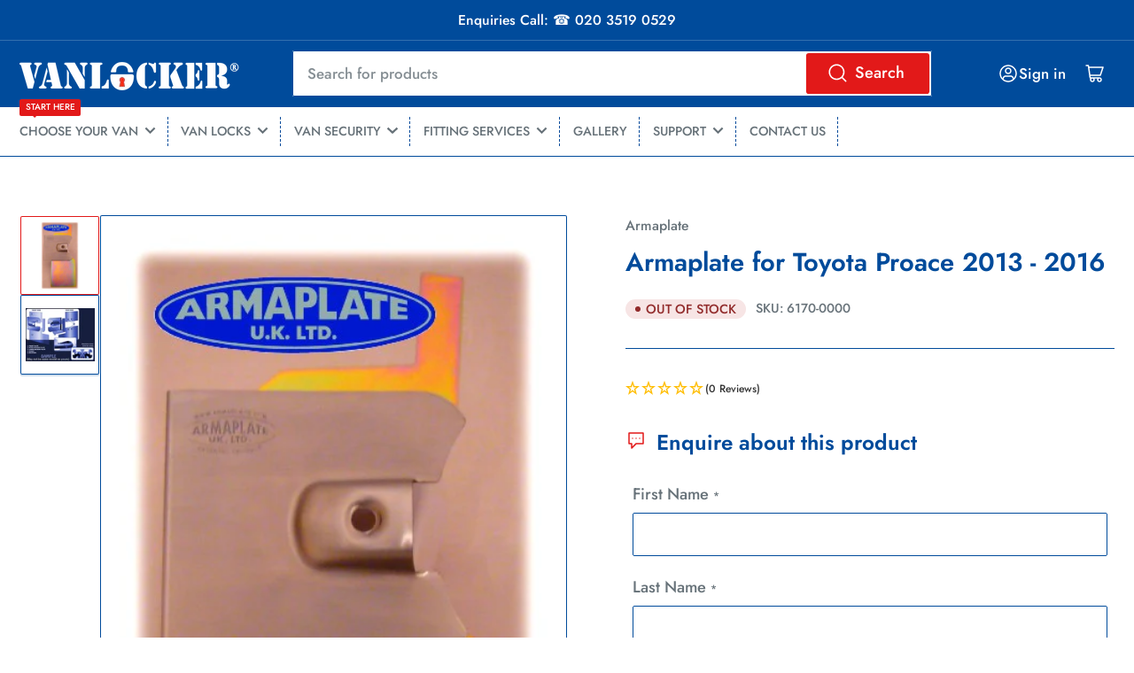

--- FILE ---
content_type: text/html; charset=utf-8
request_url: https://www.vanlocker.co.uk/products/armaplate-for-toyota-proace-07
body_size: 75075
content:
<!doctype html>
<html class="no-js" lang="en">
<head>
	<meta charset="utf-8">


	



	<meta name="viewport" content="width=device-width, initial-scale=1"><link rel="preconnect" href="//cdn.shopify.com" crossorigin>

	
		<link rel="preconnect" href="//fonts.shopifycdn.com" crossorigin>
	

	
	
		<link rel="preload" as="font" href="//www.vanlocker.co.uk/cdn/fonts/jost/jost_n5.7c8497861ffd15f4e1284cd221f14658b0e95d61.woff2" type="font/woff2" crossorigin>
	
	
		<link rel="preload" as="font" href="//www.vanlocker.co.uk/cdn/fonts/jost/jost_n6.ec1178db7a7515114a2d84e3dd680832b7af8b99.woff2" type="font/woff2" crossorigin>
	
	

	




<style data-shopify>
	@font-face {
  font-family: Jost;
  font-weight: 500;
  font-style: normal;
  font-display: swap;
  src: url("//www.vanlocker.co.uk/cdn/fonts/jost/jost_n5.7c8497861ffd15f4e1284cd221f14658b0e95d61.woff2") format("woff2"),
       url("//www.vanlocker.co.uk/cdn/fonts/jost/jost_n5.fb6a06896db583cc2df5ba1b30d9c04383119dd9.woff") format("woff");
}

	@font-face {
  font-family: Jost;
  font-weight: 700;
  font-style: normal;
  font-display: swap;
  src: url("//www.vanlocker.co.uk/cdn/fonts/jost/jost_n7.921dc18c13fa0b0c94c5e2517ffe06139c3615a3.woff2") format("woff2"),
       url("//www.vanlocker.co.uk/cdn/fonts/jost/jost_n7.cbfc16c98c1e195f46c536e775e4e959c5f2f22b.woff") format("woff");
}

	@font-face {
  font-family: Jost;
  font-weight: 500;
  font-style: italic;
  font-display: swap;
  src: url("//www.vanlocker.co.uk/cdn/fonts/jost/jost_i5.a6c7dbde35f2b89f8461eacda9350127566e5d51.woff2") format("woff2"),
       url("//www.vanlocker.co.uk/cdn/fonts/jost/jost_i5.2b58baee736487eede6bcdb523ca85eea2418357.woff") format("woff");
}

	@font-face {
  font-family: Jost;
  font-weight: 700;
  font-style: italic;
  font-display: swap;
  src: url("//www.vanlocker.co.uk/cdn/fonts/jost/jost_i7.d8201b854e41e19d7ed9b1a31fe4fe71deea6d3f.woff2") format("woff2"),
       url("//www.vanlocker.co.uk/cdn/fonts/jost/jost_i7.eae515c34e26b6c853efddc3fc0c552e0de63757.woff") format("woff");
}

	@font-face {
  font-family: Jost;
  font-weight: 600;
  font-style: normal;
  font-display: swap;
  src: url("//www.vanlocker.co.uk/cdn/fonts/jost/jost_n6.ec1178db7a7515114a2d84e3dd680832b7af8b99.woff2") format("woff2"),
       url("//www.vanlocker.co.uk/cdn/fonts/jost/jost_n6.b1178bb6bdd3979fef38e103a3816f6980aeaff9.woff") format("woff");
}

	@font-face {
  font-family: Jost;
  font-weight: 700;
  font-style: normal;
  font-display: swap;
  src: url("//www.vanlocker.co.uk/cdn/fonts/jost/jost_n7.921dc18c13fa0b0c94c5e2517ffe06139c3615a3.woff2") format("woff2"),
       url("//www.vanlocker.co.uk/cdn/fonts/jost/jost_n7.cbfc16c98c1e195f46c536e775e4e959c5f2f22b.woff") format("woff");
}

	@font-face {
  font-family: Jost;
  font-weight: 600;
  font-style: italic;
  font-display: swap;
  src: url("//www.vanlocker.co.uk/cdn/fonts/jost/jost_i6.9af7e5f39e3a108c08f24047a4276332d9d7b85e.woff2") format("woff2"),
       url("//www.vanlocker.co.uk/cdn/fonts/jost/jost_i6.2bf310262638f998ed206777ce0b9a3b98b6fe92.woff") format("woff");
}

	@font-face {
  font-family: Jost;
  font-weight: 700;
  font-style: italic;
  font-display: swap;
  src: url("//www.vanlocker.co.uk/cdn/fonts/jost/jost_i7.d8201b854e41e19d7ed9b1a31fe4fe71deea6d3f.woff2") format("woff2"),
       url("//www.vanlocker.co.uk/cdn/fonts/jost/jost_i7.eae515c34e26b6c853efddc3fc0c552e0de63757.woff") format("woff");
}

@font-face {
  font-family: Jost;
  font-weight: 500;
  font-style: normal;
  font-display: swap;
  src: url("//www.vanlocker.co.uk/cdn/fonts/jost/jost_n5.7c8497861ffd15f4e1284cd221f14658b0e95d61.woff2") format("woff2"),
       url("//www.vanlocker.co.uk/cdn/fonts/jost/jost_n5.fb6a06896db583cc2df5ba1b30d9c04383119dd9.woff") format("woff");
}

:root {
		--page-width: 146rem;
		--spacing-base-1: 2rem;

		--grid-desktop-horizontal-spacing: 20px;
		--grid-desktop-vertical-spacing: 20px;
		--grid-mobile-horizontal-spacing: 15px;
		--grid-mobile-vertical-spacing: 15px;

		--border-radius-base: 2px;
		--buttons-radius: 2px;
		--inputs-radius: 2px;
		--inputs-border-width: 1px;
		--inputs-border-opacity: .2;

		--color-base-white: #fff;
		--color-product-review-star: #ffc700;
		--color-base-text: 103, 114, 121;
		--color-base-text-alt: 0, 75, 155;
		--color-base-border: 0, 75, 155;
		--color-base-background-1: 255, 255, 255;
		--color-base-background-2: 236, 236, 236;
		--color-base-accent-1: 0, 75, 155;
		--color-base-accent-1-text: 255, 255, 255;
		--color-base-accent-2: 226, 25, 25;
		--color-base-accent-2-text: 255, 255, 255;
		--color-base-accent-3: 48, 169, 59;
		--color-base-accent-3-text: 255, 255, 255;

		
		--color-buttons-primary-background: 226, 25, 25;
		
		
		--color-buttons-primary-text: 255, 255, 255;
		
		
		--color-buttons-secondary-background: 0, 75, 155;
		
		
		--color-buttons-secondary-text: 255, 255, 255;
		

		--color-sale: rgba(226, 25, 25, 1.0);
		--color-sale-background: #f7b7b7;
		--color-error: rgba(146, 44, 44, 1.0);
		--color-error-background: #f7e5e5;
		--color-success: rgba(51, 114, 57, 1.0);
		--color-success-background: #ddf0df;
		--color-warning: rgba(189, 107, 27, 1.0);
		--color-warning-background: #f8e1cb;
		--color-preorder: rgba(40, 125, 255, 1.0);
		--color-preorder-background: #e5efff;
		--color-backorder: rgba(51, 114, 57, 1.0);
		--color-backorder-background: #ddf0df;
		--color-price: 0, 75, 155, 1.0;
		--color-price-discounted: 103, 103, 103, 1.0;

		--font-body-family: Jost, sans-serif;
		--font-body-style: normal;
		--font-body-weight: 500;
		--font-bolder-weight: 500;

		--font-heading-family: Jost, sans-serif;
		--font-heading-style: normal;
		--font-heading-weight: 600;

		--font-body-scale: 1.1;
		--font-heading-scale: 1.1;
		--font-heading-spacing: 0.0em;
		--font-heading-transform: none;
		--font-product-price-scale: 1.2;
		--font-product-price-grid-scale: 1.0;

		--font-buttons-family: Jost,sans-serif;
		--font-buttons-transform: none;

		--font-badges-transform: uppercase;
	}
</style>


	<link href="//www.vanlocker.co.uk/cdn/shop/t/33/assets/base.css?v=29982650444992358041737407207" rel="stylesheet" type="text/css" media="all" />

	<script src="//www.vanlocker.co.uk/cdn/shop/t/33/assets/pubsub.js?v=120877427972860066241737407207" defer="defer"></script>
	<script src="//www.vanlocker.co.uk/cdn/shop/t/33/assets/scripts.js?v=151640858068871477841737407206" defer="defer"></script>

	
		<link rel="icon" type="image/png" href="//www.vanlocker.co.uk/cdn/shop/files/Apple_Business_Logo_73cb8d82-9847-40ea-b062-851b55311eac.jpg?crop=center&height=32&v=1736876197&width=32">
	

	<script>window.performance && window.performance.mark && window.performance.mark('shopify.content_for_header.start');</script><meta name="google-site-verification" content="DnZriO_EHB9iREhk8oC_Kn32SMQ_CqlffUGCtbyZ1JU">
<meta name="facebook-domain-verification" content="qvugsb5dsllbf9ludgl6x28jigq56o">
<meta name="facebook-domain-verification" content="dkcjjbj2e6m1d4vcbqt1xadw4dtlux">
<meta name="facebook-domain-verification" content="no5addhzblf0kc6oy5gh23bjjozk6d">
<meta id="shopify-digital-wallet" name="shopify-digital-wallet" content="/26806911055/digital_wallets/dialog">
<meta name="shopify-checkout-api-token" content="4a78fef58358edaa937602835f1657fe">
<meta id="in-context-paypal-metadata" data-shop-id="26806911055" data-venmo-supported="false" data-environment="production" data-locale="en_US" data-paypal-v4="true" data-currency="GBP">
<link rel="alternate" type="application/json+oembed" href="https://www.vanlocker.co.uk/products/armaplate-for-toyota-proace-07.oembed">
<script async="async" src="/checkouts/internal/preloads.js?locale=en-GB"></script>
<link rel="preconnect" href="https://shop.app" crossorigin="anonymous">
<script async="async" src="https://shop.app/checkouts/internal/preloads.js?locale=en-GB&shop_id=26806911055" crossorigin="anonymous"></script>
<script id="apple-pay-shop-capabilities" type="application/json">{"shopId":26806911055,"countryCode":"GB","currencyCode":"GBP","merchantCapabilities":["supports3DS"],"merchantId":"gid:\/\/shopify\/Shop\/26806911055","merchantName":"Vanlocker Ltd","requiredBillingContactFields":["postalAddress","email","phone"],"requiredShippingContactFields":["postalAddress","email","phone"],"shippingType":"shipping","supportedNetworks":["visa","maestro","masterCard","amex","discover","elo"],"total":{"type":"pending","label":"Vanlocker Ltd","amount":"1.00"},"shopifyPaymentsEnabled":true,"supportsSubscriptions":true}</script>
<script id="shopify-features" type="application/json">{"accessToken":"4a78fef58358edaa937602835f1657fe","betas":["rich-media-storefront-analytics"],"domain":"www.vanlocker.co.uk","predictiveSearch":true,"shopId":26806911055,"locale":"en"}</script>
<script>var Shopify = Shopify || {};
Shopify.shop = "vanlocker-co-uk.myshopify.com";
Shopify.locale = "en";
Shopify.currency = {"active":"GBP","rate":"1.0"};
Shopify.country = "GB";
Shopify.theme = {"name":"Athens 3.1 Current","id":178050564480,"schema_name":"Athens","schema_version":"3.1.0","theme_store_id":1608,"role":"main"};
Shopify.theme.handle = "null";
Shopify.theme.style = {"id":null,"handle":null};
Shopify.cdnHost = "www.vanlocker.co.uk/cdn";
Shopify.routes = Shopify.routes || {};
Shopify.routes.root = "/";</script>
<script type="module">!function(o){(o.Shopify=o.Shopify||{}).modules=!0}(window);</script>
<script>!function(o){function n(){var o=[];function n(){o.push(Array.prototype.slice.apply(arguments))}return n.q=o,n}var t=o.Shopify=o.Shopify||{};t.loadFeatures=n(),t.autoloadFeatures=n()}(window);</script>
<script>
  window.ShopifyPay = window.ShopifyPay || {};
  window.ShopifyPay.apiHost = "shop.app\/pay";
  window.ShopifyPay.redirectState = null;
</script>
<script id="shop-js-analytics" type="application/json">{"pageType":"product"}</script>
<script defer="defer" async type="module" src="//www.vanlocker.co.uk/cdn/shopifycloud/shop-js/modules/v2/client.init-shop-cart-sync_C5BV16lS.en.esm.js"></script>
<script defer="defer" async type="module" src="//www.vanlocker.co.uk/cdn/shopifycloud/shop-js/modules/v2/chunk.common_CygWptCX.esm.js"></script>
<script type="module">
  await import("//www.vanlocker.co.uk/cdn/shopifycloud/shop-js/modules/v2/client.init-shop-cart-sync_C5BV16lS.en.esm.js");
await import("//www.vanlocker.co.uk/cdn/shopifycloud/shop-js/modules/v2/chunk.common_CygWptCX.esm.js");

  window.Shopify.SignInWithShop?.initShopCartSync?.({"fedCMEnabled":true,"windoidEnabled":true});

</script>
<script>
  window.Shopify = window.Shopify || {};
  if (!window.Shopify.featureAssets) window.Shopify.featureAssets = {};
  window.Shopify.featureAssets['shop-js'] = {"shop-cart-sync":["modules/v2/client.shop-cart-sync_ZFArdW7E.en.esm.js","modules/v2/chunk.common_CygWptCX.esm.js"],"init-fed-cm":["modules/v2/client.init-fed-cm_CmiC4vf6.en.esm.js","modules/v2/chunk.common_CygWptCX.esm.js"],"shop-button":["modules/v2/client.shop-button_tlx5R9nI.en.esm.js","modules/v2/chunk.common_CygWptCX.esm.js"],"shop-cash-offers":["modules/v2/client.shop-cash-offers_DOA2yAJr.en.esm.js","modules/v2/chunk.common_CygWptCX.esm.js","modules/v2/chunk.modal_D71HUcav.esm.js"],"init-windoid":["modules/v2/client.init-windoid_sURxWdc1.en.esm.js","modules/v2/chunk.common_CygWptCX.esm.js"],"shop-toast-manager":["modules/v2/client.shop-toast-manager_ClPi3nE9.en.esm.js","modules/v2/chunk.common_CygWptCX.esm.js"],"init-shop-email-lookup-coordinator":["modules/v2/client.init-shop-email-lookup-coordinator_B8hsDcYM.en.esm.js","modules/v2/chunk.common_CygWptCX.esm.js"],"init-shop-cart-sync":["modules/v2/client.init-shop-cart-sync_C5BV16lS.en.esm.js","modules/v2/chunk.common_CygWptCX.esm.js"],"avatar":["modules/v2/client.avatar_BTnouDA3.en.esm.js"],"pay-button":["modules/v2/client.pay-button_FdsNuTd3.en.esm.js","modules/v2/chunk.common_CygWptCX.esm.js"],"init-customer-accounts":["modules/v2/client.init-customer-accounts_DxDtT_ad.en.esm.js","modules/v2/client.shop-login-button_C5VAVYt1.en.esm.js","modules/v2/chunk.common_CygWptCX.esm.js","modules/v2/chunk.modal_D71HUcav.esm.js"],"init-shop-for-new-customer-accounts":["modules/v2/client.init-shop-for-new-customer-accounts_ChsxoAhi.en.esm.js","modules/v2/client.shop-login-button_C5VAVYt1.en.esm.js","modules/v2/chunk.common_CygWptCX.esm.js","modules/v2/chunk.modal_D71HUcav.esm.js"],"shop-login-button":["modules/v2/client.shop-login-button_C5VAVYt1.en.esm.js","modules/v2/chunk.common_CygWptCX.esm.js","modules/v2/chunk.modal_D71HUcav.esm.js"],"init-customer-accounts-sign-up":["modules/v2/client.init-customer-accounts-sign-up_CPSyQ0Tj.en.esm.js","modules/v2/client.shop-login-button_C5VAVYt1.en.esm.js","modules/v2/chunk.common_CygWptCX.esm.js","modules/v2/chunk.modal_D71HUcav.esm.js"],"shop-follow-button":["modules/v2/client.shop-follow-button_Cva4Ekp9.en.esm.js","modules/v2/chunk.common_CygWptCX.esm.js","modules/v2/chunk.modal_D71HUcav.esm.js"],"checkout-modal":["modules/v2/client.checkout-modal_BPM8l0SH.en.esm.js","modules/v2/chunk.common_CygWptCX.esm.js","modules/v2/chunk.modal_D71HUcav.esm.js"],"lead-capture":["modules/v2/client.lead-capture_Bi8yE_yS.en.esm.js","modules/v2/chunk.common_CygWptCX.esm.js","modules/v2/chunk.modal_D71HUcav.esm.js"],"shop-login":["modules/v2/client.shop-login_D6lNrXab.en.esm.js","modules/v2/chunk.common_CygWptCX.esm.js","modules/v2/chunk.modal_D71HUcav.esm.js"],"payment-terms":["modules/v2/client.payment-terms_CZxnsJam.en.esm.js","modules/v2/chunk.common_CygWptCX.esm.js","modules/v2/chunk.modal_D71HUcav.esm.js"]};
</script>
<script>(function() {
  var isLoaded = false;
  function asyncLoad() {
    if (isLoaded) return;
    isLoaded = true;
    var urls = ["https:\/\/cdn.shopify.com\/s\/files\/1\/0268\/0691\/1055\/t\/33\/assets\/yoast-active-script.js?v=1742252918\u0026shop=vanlocker-co-uk.myshopify.com"];
    for (var i = 0; i < urls.length; i++) {
      var s = document.createElement('script');
      s.type = 'text/javascript';
      s.async = true;
      s.src = urls[i];
      var x = document.getElementsByTagName('script')[0];
      x.parentNode.insertBefore(s, x);
    }
  };
  if(window.attachEvent) {
    window.attachEvent('onload', asyncLoad);
  } else {
    window.addEventListener('load', asyncLoad, false);
  }
})();</script>
<script id="__st">var __st={"a":26806911055,"offset":0,"reqid":"a349c7b4-8b6e-472f-ad18-1efca6d4894a-1768808269","pageurl":"www.vanlocker.co.uk\/products\/armaplate-for-toyota-proace-07","u":"c95d8f35478a","p":"product","rtyp":"product","rid":4171328913487};</script>
<script>window.ShopifyPaypalV4VisibilityTracking = true;</script>
<script id="captcha-bootstrap">!function(){'use strict';const t='contact',e='account',n='new_comment',o=[[t,t],['blogs',n],['comments',n],[t,'customer']],c=[[e,'customer_login'],[e,'guest_login'],[e,'recover_customer_password'],[e,'create_customer']],r=t=>t.map((([t,e])=>`form[action*='/${t}']:not([data-nocaptcha='true']) input[name='form_type'][value='${e}']`)).join(','),a=t=>()=>t?[...document.querySelectorAll(t)].map((t=>t.form)):[];function s(){const t=[...o],e=r(t);return a(e)}const i='password',u='form_key',d=['recaptcha-v3-token','g-recaptcha-response','h-captcha-response',i],f=()=>{try{return window.sessionStorage}catch{return}},m='__shopify_v',_=t=>t.elements[u];function p(t,e,n=!1){try{const o=window.sessionStorage,c=JSON.parse(o.getItem(e)),{data:r}=function(t){const{data:e,action:n}=t;return t[m]||n?{data:e,action:n}:{data:t,action:n}}(c);for(const[e,n]of Object.entries(r))t.elements[e]&&(t.elements[e].value=n);n&&o.removeItem(e)}catch(o){console.error('form repopulation failed',{error:o})}}const l='form_type',E='cptcha';function T(t){t.dataset[E]=!0}const w=window,h=w.document,L='Shopify',v='ce_forms',y='captcha';let A=!1;((t,e)=>{const n=(g='f06e6c50-85a8-45c8-87d0-21a2b65856fe',I='https://cdn.shopify.com/shopifycloud/storefront-forms-hcaptcha/ce_storefront_forms_captcha_hcaptcha.v1.5.2.iife.js',D={infoText:'Protected by hCaptcha',privacyText:'Privacy',termsText:'Terms'},(t,e,n)=>{const o=w[L][v],c=o.bindForm;if(c)return c(t,g,e,D).then(n);var r;o.q.push([[t,g,e,D],n]),r=I,A||(h.body.append(Object.assign(h.createElement('script'),{id:'captcha-provider',async:!0,src:r})),A=!0)});var g,I,D;w[L]=w[L]||{},w[L][v]=w[L][v]||{},w[L][v].q=[],w[L][y]=w[L][y]||{},w[L][y].protect=function(t,e){n(t,void 0,e),T(t)},Object.freeze(w[L][y]),function(t,e,n,w,h,L){const[v,y,A,g]=function(t,e,n){const i=e?o:[],u=t?c:[],d=[...i,...u],f=r(d),m=r(i),_=r(d.filter((([t,e])=>n.includes(e))));return[a(f),a(m),a(_),s()]}(w,h,L),I=t=>{const e=t.target;return e instanceof HTMLFormElement?e:e&&e.form},D=t=>v().includes(t);t.addEventListener('submit',(t=>{const e=I(t);if(!e)return;const n=D(e)&&!e.dataset.hcaptchaBound&&!e.dataset.recaptchaBound,o=_(e),c=g().includes(e)&&(!o||!o.value);(n||c)&&t.preventDefault(),c&&!n&&(function(t){try{if(!f())return;!function(t){const e=f();if(!e)return;const n=_(t);if(!n)return;const o=n.value;o&&e.removeItem(o)}(t);const e=Array.from(Array(32),(()=>Math.random().toString(36)[2])).join('');!function(t,e){_(t)||t.append(Object.assign(document.createElement('input'),{type:'hidden',name:u})),t.elements[u].value=e}(t,e),function(t,e){const n=f();if(!n)return;const o=[...t.querySelectorAll(`input[type='${i}']`)].map((({name:t})=>t)),c=[...d,...o],r={};for(const[a,s]of new FormData(t).entries())c.includes(a)||(r[a]=s);n.setItem(e,JSON.stringify({[m]:1,action:t.action,data:r}))}(t,e)}catch(e){console.error('failed to persist form',e)}}(e),e.submit())}));const S=(t,e)=>{t&&!t.dataset[E]&&(n(t,e.some((e=>e===t))),T(t))};for(const o of['focusin','change'])t.addEventListener(o,(t=>{const e=I(t);D(e)&&S(e,y())}));const B=e.get('form_key'),M=e.get(l),P=B&&M;t.addEventListener('DOMContentLoaded',(()=>{const t=y();if(P)for(const e of t)e.elements[l].value===M&&p(e,B);[...new Set([...A(),...v().filter((t=>'true'===t.dataset.shopifyCaptcha))])].forEach((e=>S(e,t)))}))}(h,new URLSearchParams(w.location.search),n,t,e,['guest_login'])})(!0,!0)}();</script>
<script integrity="sha256-4kQ18oKyAcykRKYeNunJcIwy7WH5gtpwJnB7kiuLZ1E=" data-source-attribution="shopify.loadfeatures" defer="defer" src="//www.vanlocker.co.uk/cdn/shopifycloud/storefront/assets/storefront/load_feature-a0a9edcb.js" crossorigin="anonymous"></script>
<script crossorigin="anonymous" defer="defer" src="//www.vanlocker.co.uk/cdn/shopifycloud/storefront/assets/shopify_pay/storefront-65b4c6d7.js?v=20250812"></script>
<script data-source-attribution="shopify.dynamic_checkout.dynamic.init">var Shopify=Shopify||{};Shopify.PaymentButton=Shopify.PaymentButton||{isStorefrontPortableWallets:!0,init:function(){window.Shopify.PaymentButton.init=function(){};var t=document.createElement("script");t.src="https://www.vanlocker.co.uk/cdn/shopifycloud/portable-wallets/latest/portable-wallets.en.js",t.type="module",document.head.appendChild(t)}};
</script>
<script data-source-attribution="shopify.dynamic_checkout.buyer_consent">
  function portableWalletsHideBuyerConsent(e){var t=document.getElementById("shopify-buyer-consent"),n=document.getElementById("shopify-subscription-policy-button");t&&n&&(t.classList.add("hidden"),t.setAttribute("aria-hidden","true"),n.removeEventListener("click",e))}function portableWalletsShowBuyerConsent(e){var t=document.getElementById("shopify-buyer-consent"),n=document.getElementById("shopify-subscription-policy-button");t&&n&&(t.classList.remove("hidden"),t.removeAttribute("aria-hidden"),n.addEventListener("click",e))}window.Shopify?.PaymentButton&&(window.Shopify.PaymentButton.hideBuyerConsent=portableWalletsHideBuyerConsent,window.Shopify.PaymentButton.showBuyerConsent=portableWalletsShowBuyerConsent);
</script>
<script data-source-attribution="shopify.dynamic_checkout.cart.bootstrap">document.addEventListener("DOMContentLoaded",(function(){function t(){return document.querySelector("shopify-accelerated-checkout-cart, shopify-accelerated-checkout")}if(t())Shopify.PaymentButton.init();else{new MutationObserver((function(e,n){t()&&(Shopify.PaymentButton.init(),n.disconnect())})).observe(document.body,{childList:!0,subtree:!0})}}));
</script>
<script id='scb4127' type='text/javascript' async='' src='https://www.vanlocker.co.uk/cdn/shopifycloud/privacy-banner/storefront-banner.js'></script><link id="shopify-accelerated-checkout-styles" rel="stylesheet" media="screen" href="https://www.vanlocker.co.uk/cdn/shopifycloud/portable-wallets/latest/accelerated-checkout-backwards-compat.css" crossorigin="anonymous">
<style id="shopify-accelerated-checkout-cart">
        #shopify-buyer-consent {
  margin-top: 1em;
  display: inline-block;
  width: 100%;
}

#shopify-buyer-consent.hidden {
  display: none;
}

#shopify-subscription-policy-button {
  background: none;
  border: none;
  padding: 0;
  text-decoration: underline;
  font-size: inherit;
  cursor: pointer;
}

#shopify-subscription-policy-button::before {
  box-shadow: none;
}

      </style>

<script>window.performance && window.performance.mark && window.performance.mark('shopify.content_for_header.end');</script>

	<script>
		document.documentElement.className = document.documentElement.className.replace('no-js', 'js');
		if (Shopify.designMode) {
			document.documentElement.classList.add('shopify-design-mode');
		}
	</script><!-- BEGIN app block: shopify://apps/yoast-seo/blocks/metatags/7c777011-bc88-4743-a24e-64336e1e5b46 -->
<!-- This site is optimized with Yoast SEO for Shopify -->
<title>Toyota Proace Armaplate | Vanlocker | Van Security Experts | UK - Vanlocker Ltd</title>
<meta name="description" content="Toyota Proace Armaplate available from Vanlocker today. Easy to install, best lock-protection device on the market" />
<link rel="canonical" href="https://www.vanlocker.co.uk/products/armaplate-for-toyota-proace-07" />
<meta name="robots" content="index, follow, max-image-preview:large, max-snippet:-1, max-video-preview:-1" />
<meta property="og:site_name" content="Vanlocker Ltd" />
<meta property="og:url" content="https://www.vanlocker.co.uk/products/armaplate-for-toyota-proace-07" />
<meta property="og:locale" content="en_US" />
<meta property="og:type" content="product" />
<meta property="og:title" content="Toyota Proace Armaplate | Vanlocker | Van Security Experts | UK - Vanlocker Ltd" />
<meta property="og:description" content="Toyota Proace Armaplate available from Vanlocker today. Easy to install, best lock-protection device on the market" />
<meta property="og:image" content="https://www.vanlocker.co.uk/cdn/shop/products/citroen_dispatch_07_armaplate_3_1.jpg?v=1569876317" />
<meta property="og:image:height" content="706" />
<meta property="og:image:width" content="400" />
<meta property="og:availability" content="outofstock" />
<meta property="product:availability" content="out of stock" />
<meta property="product:condition" content="new" />
<meta property="product:price:amount" content="0.0" />
<meta property="product:price:currency" content="GBP" />
<meta property="product:retailer_item_id" content="6170-0000" />
<meta name="twitter:card" content="summary_large_image" />
<script type="application/ld+json" id="yoast-schema-graph">
{
  "@context": "https://schema.org",
  "@graph": [
    {
      "@type": "Organization",
      "@id": "https://www.vanlocker.co.uk/#/schema/organization/1",
      "url": "https://www.vanlocker.co.uk",
      "name": "VANLOCKER LTD",
      "logo": {
        "@id": "https://www.vanlocker.co.uk/#/schema/ImageObject/30338310176995"
      },
      "image": [
        {
          "@id": "https://www.vanlocker.co.uk/#/schema/ImageObject/30338310176995"
        }
      ],
      "hasMerchantReturnPolicy": {
        "@type": "MerchantReturnPolicy",
        "merchantReturnLink": "https://www.vanlocker.co.uk/policies/refund-policy"
      },
      "sameAs": ["https:\/\/www.instagram.com\/vanlocker\/","https:\/\/www.pinterest.co.uk\/vanlocker\/","https:\/\/www.youtube.com\/@vanlocks","https:\/\/www.facebook.com\/vanlocker"]
    },
    {
      "@type": "ImageObject",
      "@id": "https://www.vanlocker.co.uk/#/schema/ImageObject/30338310176995",
      "width": 289,
      "height": 37,
      "url": "https:\/\/www.vanlocker.co.uk\/cdn\/shop\/files\/vanlocker_logo_white_blue_2a841d44-5bf7-48a3-a7db-ba6ebf058b06.jpg?v=1657223616",
      "contentUrl": "https:\/\/www.vanlocker.co.uk\/cdn\/shop\/files\/vanlocker_logo_white_blue_2a841d44-5bf7-48a3-a7db-ba6ebf058b06.jpg?v=1657223616"
    },
    {
      "@type": "WebSite",
      "@id": "https://www.vanlocker.co.uk/#/schema/website/1",
      "url": "https://www.vanlocker.co.uk",
      "name": "Vanlocker Commercial Vehicle Security",
      "alternateName": "Vanlocker",
      "potentialAction": {
        "@type": "SearchAction",
        "target": "https://www.vanlocker.co.uk/search?q={search_term_string}",
        "query-input": "required name=search_term_string"
      },
      "publisher": {
        "@id": "https://www.vanlocker.co.uk/#/schema/organization/1"
      },
      "inLanguage": "en"
    },
    {
      "@type": "ItemPage",
      "@id": "https:\/\/www.vanlocker.co.uk\/products\/armaplate-for-toyota-proace-07",
      "name": "Toyota Proace Armaplate | Vanlocker | Van Security Experts | UK - Vanlocker Ltd",
      "description": "Toyota Proace Armaplate available from Vanlocker today. Easy to install, best lock-protection device on the market",
      "datePublished": "2019-09-30T21:45:13+01:00",
      "breadcrumb": {
        "@id": "https:\/\/www.vanlocker.co.uk\/products\/armaplate-for-toyota-proace-07\/#\/schema\/breadcrumb"
      },
      "primaryImageOfPage": {
        "@id": "https://www.vanlocker.co.uk/#/schema/ImageObject/2381218873423"
      },
      "image": [{
        "@id": "https://www.vanlocker.co.uk/#/schema/ImageObject/2381218873423"
      }],
      "isPartOf": {
        "@id": "https://www.vanlocker.co.uk/#/schema/website/1"
      },
      "url": "https:\/\/www.vanlocker.co.uk\/products\/armaplate-for-toyota-proace-07"
    },
    {
      "@type": "ImageObject",
      "@id": "https://www.vanlocker.co.uk/#/schema/ImageObject/2381218873423",
      "caption": "Armaplate| Toyota Proace Lock Protection",
      "inLanguage": "en",
      "width": 400,
      "height": 706,
      "url": "https:\/\/www.vanlocker.co.uk\/cdn\/shop\/products\/citroen_dispatch_07_armaplate_3_1.jpg?v=1569876317",
      "contentUrl": "https:\/\/www.vanlocker.co.uk\/cdn\/shop\/products\/citroen_dispatch_07_armaplate_3_1.jpg?v=1569876317"
    },
    {
      "@type": "ProductGroup",
      "@id": "https:\/\/www.vanlocker.co.uk\/products\/armaplate-for-toyota-proace-07\/#\/schema\/Product",
      "brand": [{
        "@type": "Brand",
        "name": "Armaplate"
      }],
      "mainEntityOfPage": {
        "@id": "https:\/\/www.vanlocker.co.uk\/products\/armaplate-for-toyota-proace-07"
      },
      "name": "Armaplate for Toyota Proace 2013 - 2016",
      "description": "Toyota Proace Armaplate available from Vanlocker today. Easy to install, best lock-protection device on the market",
      "image": [{
        "@id": "https://www.vanlocker.co.uk/#/schema/ImageObject/2381218873423"
      }],
      "productGroupID": "4171328913487",
      "hasVariant": [
        {
          "@type": "Product",
          "@id": "https://www.vanlocker.co.uk/#/schema/Product/30316849922127",
          "name": "Armaplate for Toyota Proace 2013 - 2016",
          "sku": "6170-0000",
          "image": [{
            "@id": "https://www.vanlocker.co.uk/#/schema/ImageObject/2381218873423"
          }],
          "offers": {
            "@type": "Offer",
            "@id": "https://www.vanlocker.co.uk/#/schema/Offer/30316849922127",
            "availability": "https://schema.org/OutOfStock",
            "priceSpecification": {
              "@type": "UnitPriceSpecification",
              "valueAddedTaxIncluded": true,
              "price": 0.0,
              "priceCurrency": "GBP"
            },
            "seller": {
              "@id": "https://www.vanlocker.co.uk/#/schema/organization/1"
            },
            "url": "https:\/\/www.vanlocker.co.uk\/products\/armaplate-for-toyota-proace-07",
            "checkoutPageURLTemplate": "https:\/\/www.vanlocker.co.uk\/cart\/add?id=30316849922127\u0026quantity=1"
          }
        }
      ],
      "url": "https:\/\/www.vanlocker.co.uk\/products\/armaplate-for-toyota-proace-07"
    },
    {
      "@type": "BreadcrumbList",
      "@id": "https:\/\/www.vanlocker.co.uk\/products\/armaplate-for-toyota-proace-07\/#\/schema\/breadcrumb",
      "itemListElement": [
        {
          "@type": "ListItem",
          "name": "Vanlocker Ltd",
          "item": "https:\/\/www.vanlocker.co.uk",
          "position": 1
        },
        {
          "@type": "ListItem",
          "name": "Armaplate for Toyota Proace 2013 - 2016",
          "position": 2
        }
      ]
    }

  ]}
</script>
<!--/ Yoast SEO -->
<!-- END app block --><!-- BEGIN app block: shopify://apps/powerful-form-builder/blocks/app-embed/e4bcb1eb-35b2-42e6-bc37-bfe0e1542c9d --><script type="text/javascript" hs-ignore data-cookieconsent="ignore">
  var Globo = Globo || {};
  var globoFormbuilderRecaptchaInit = function(){};
  var globoFormbuilderHcaptchaInit = function(){};
  window.Globo.FormBuilder = window.Globo.FormBuilder || {};
  window.Globo.FormBuilder.shop = {"configuration":{"money_format":"£{{amount}}"},"pricing":{"features":{"bulkOrderForm":true,"cartForm":true,"fileUpload":30,"removeCopyright":true,"restrictedEmailDomains":true,"metrics":true}},"settings":{"copyright":"Powered by Globo <a href=\"https://apps.shopify.com/form-builder-contact-form\" target=\"_blank\">Form</a>","hideWaterMark":false,"reCaptcha":{"recaptchaType":"v2","siteKey":"6LcqE-gSAAAAAKRdWr5jwJr2fuiV9JvBAnGVG-pg","languageCode":"en-GB"},"hCaptcha":{"siteKey":false},"scrollTop":false,"customCssCode":".globo-form-app[data-id=\"123463\"] {\n  background: none !important;\n}\n\n.globo-form-app .globo-form-control .flat-input {\n  border: 0 !important;\n}\n\n.globo-form-control[data-type=\"button\"] .globo-list-control .globo-option {\n  padding: 8px 10px !important;\n  text-align: center !important;\n  border: 1px solid var(--form-border-color) !important;\n  border-radius: 4px !important;\n  vertical-align: middle;\n  cursor: pointer;\n  box-shadow: 0 1px 1px rgba(var(--border-color-rgb), .25) !important;\n  line-height: 1;\n  /*color: #004b9b !important;*/\n  border: 2px solid #004b9b !important;\n}\n\n.globo-form-control[data-type=\"button\"] .globo-list-control input:checked+.globo-option {\n  box-shadow: 0 0 0 1px var(--accent-color) !important;\n  border-color: var(--accent-color) !important;\n  background-color: rgba(var(--accent-color-rgb), .06) !important;\n  color: var(--accent-color) !important;\n}\n\n/*.globo-form-app .gfb__footer button.submit {*/\n/*  border: 0 !important;*/\n/*  background: #fff;*/\n/*  box-shadow: 0 0 0 .2rem var(--color-border);*/\n/*  color: rgb(var(--color-foreground));*/\n/*}*/\n\n\n\n.gfb__footer .action, .gfb__footer [type=button]{\n  padding: 6.2px 22px !important;\n  border-radius: 4px !important;\n}\n\n.globo-form-app .globo-form-control[data-type=button] .globo-list-control input:checked+label {\n  border-color: var(--gfb-primary-color) !important;\n  background-color: var(--gfb-primary-color) !important;\n  color: var(--gfb-primary-text-color) !important;\n}","customCssEnabled":true,"additionalColumns":[]},"encryption_form_id":1,"url":"https://form.globo.io/","CDN_URL":"https://dxo9oalx9qc1s.cloudfront.net","app_id":"1783207"};

  if(window.Globo.FormBuilder.shop.settings.customCssEnabled && window.Globo.FormBuilder.shop.settings.customCssCode){
    const customStyle = document.createElement('style');
    customStyle.type = 'text/css';
    customStyle.innerHTML = window.Globo.FormBuilder.shop.settings.customCssCode;
    document.head.appendChild(customStyle);
  }

  window.Globo.FormBuilder.forms = [];
    
      
      
      
      window.Globo.FormBuilder.forms[75842] = {"75842":{"elements":[{"id":"group-1","type":"group","label":"Page 1","description":"","elements":[{"id":"text-2","type":"text","label":"First Name","placeholder":{"en":"First Name"},"description":"","limitCharacters":false,"characters":100,"hideLabel":false,"keepPositionLabel":false,"required":true,"ifHideLabel":false,"inputIcon":"","columnWidth":50},{"id":"text-3","type":"text","label":"Last Name","placeholder":{"en":"Last Name"},"description":"","limitCharacters":false,"characters":100,"hideLabel":false,"keepPositionLabel":false,"required":true,"ifHideLabel":false,"inputIcon":"","columnWidth":50},{"id":"phone","type":"phone","label":"Phone","placeholder":{"en":"Telephone number "},"description":"","validatePhone":false,"onlyShowFlag":false,"defaultCountryCode":"us","limitCharacters":false,"characters":100,"hideLabel":false,"keepPositionLabel":false,"required":true,"ifHideLabel":false,"inputIcon":"","columnWidth":100},{"id":"email","type":"email","label":"Email","placeholder":{"en":"Email address"},"description":"","limitCharacters":false,"characters":100,"hideLabel":false,"keepPositionLabel":false,"required":true,"ifHideLabel":false,"inputIcon":"","columnWidth":100},{"id":"text-4","type":"text","label":"Subject","placeholder":{"en":"Subject"},"description":"","limitCharacters":false,"characters":100,"hideLabel":false,"keepPositionLabel":false,"required":true,"ifHideLabel":false,"inputIcon":"","columnWidth":100},{"id":"textarea","type":"textarea","label":"How can we help?","placeholder":{"en":"How can we help?"},"description":"","limitCharacters":false,"characters":100,"hideLabel":false,"keepPositionLabel":false,"required":true,"ifHideLabel":false,"columnWidth":100}]}],"errorMessage":{"required":"Please fill in field","invalid":"Invalid","invalidName":"Invalid name","invalidEmail":"Invalid email","invalidURL":"Invalid URL","invalidPhone":"Invalid phone","invalidNumber":"Invalid number","invalidPassword":"Invalid password","confirmPasswordNotMatch":"Confirmed password doesn't match","customerAlreadyExists":"Customer already exists","fileSizeLimit":"File size limit exceeded","fileNotAllowed":"File extension not allowed","requiredCaptcha":"Please, enter the captcha","requiredProducts":"Please select product","limitQuantity":"The number of products left in stock has been exceeded","shopifyInvalidPhone":"phone - Enter a valid phone number to use this delivery method","shopifyPhoneHasAlready":"phone - Phone has already been taken","shopifyInvalidProvice":"addresses.province - is not valid","otherError":"Something went wrong, please try again"},"appearance":{"layout":"default","width":600,"style":"flat","mainColor":"rgba(236,54,33,1)","headingColor":"rgba(0,75,155,1)","labelColor":"#000","descriptionColor":"rgba(103,114,121,1)","optionColor":"#000","paragraphColor":"#000","paragraphBackground":"#fff","background":"color","backgroundColor":"rgba(250,250,250,1)","backgroundImage":"","backgroundImageAlignment":"middle","floatingIcon":"\u003csvg aria-hidden=\"true\" focusable=\"false\" data-prefix=\"far\" data-icon=\"envelope\" class=\"svg-inline--fa fa-envelope fa-w-16\" role=\"img\" xmlns=\"http:\/\/www.w3.org\/2000\/svg\" viewBox=\"0 0 512 512\"\u003e\u003cpath fill=\"currentColor\" d=\"M464 64H48C21.49 64 0 85.49 0 112v288c0 26.51 21.49 48 48 48h416c26.51 0 48-21.49 48-48V112c0-26.51-21.49-48-48-48zm0 48v40.805c-22.422 18.259-58.168 46.651-134.587 106.49-16.841 13.247-50.201 45.072-73.413 44.701-23.208.375-56.579-31.459-73.413-44.701C106.18 199.465 70.425 171.067 48 152.805V112h416zM48 400V214.398c22.914 18.251 55.409 43.862 104.938 82.646 21.857 17.205 60.134 55.186 103.062 54.955 42.717.231 80.509-37.199 103.053-54.947 49.528-38.783 82.032-64.401 104.947-82.653V400H48z\"\u003e\u003c\/path\u003e\u003c\/svg\u003e","floatingText":"","displayOnAllPage":false,"position":"bottom right","formType":"normalForm","colorScheme":{"solidButton":{"red":236,"green":54,"blue":33,"alpha":1},"solidButtonLabel":{"red":255,"green":255,"blue":255},"text":{"red":103,"green":114,"blue":121},"outlineButton":{"red":236,"green":54,"blue":33,"alpha":1},"background":null},"theme_design":true,"fontSize":"small"},"afterSubmit":{"gaEventName":"globo_form_submit","gaEventCategory":"Form Builder by Globo","gaEventAction":"Submit","gaEventLabel":"Contact us form","action":"hideForm","message":"\u003ch4\u003eThanks for getting in touch!\u0026nbsp;\u003c\/h4\u003e\u003cp\u003e\u0026nbsp;\u003c\/p\u003e\u003cp\u003eWe appreciate you contacting us. One of our colleagues will get back in touch with you soon!\u003c\/p\u003e\u003cp\u003e\u0026nbsp;\u003c\/p\u003e\u003cp\u003eHave a great day!\u003c\/p\u003e","redirectUrl":"","enableGa":true,"enableFpx":false,"fpxTrackerName":""},"footer":{"description":"","previousText":"Previous","nextText":"Next","submitText":"Send Message","resetButton":false,"resetButtonText":"Reset","submitFullWidth":false,"submitAlignment":"center"},"header":{"active":false,"title":"Contact us","description":"\u003cp\u003eLet us know what you need and we'll get back to you as soon as possible.\u003c\/p\u003e","headerAlignment":"left"},"isStepByStepForm":true,"publish":{"requiredLogin":false,"requiredLoginMessage":"Please \u003ca href=\"\/account\/login\" title=\"login\"\u003elogin\u003c\/a\u003e to continue","publishType":"embedCode","embedCode":"\u003cdiv class=\"globo-formbuilder\" data-id=\"NzU4NDI=\"\u003e\u003c\/div\u003e","shortCode":"{formbuilder:NzU4NDI=}","popup":"\u003cbutton class=\"globo-formbuilder-open\" data-id=\"NzU4NDI=\"\u003eOpen form\u003c\/button\u003e","lightbox":"\u003cdiv class=\"globo-form-publish-modal lightbox hidden\" data-id=\"NzU4NDI=\"\u003e\u003cdiv class=\"globo-form-modal-content\"\u003e\u003cdiv class=\"globo-formbuilder\" data-id=\"NzU4NDI=\"\u003e\u003c\/div\u003e\u003c\/div\u003e\u003c\/div\u003e","enableAddShortCode":true,"selectPage":"44681855055","selectPositionOnPage":"bottom","selectTime":"forever","setCookie":"1"},"reCaptcha":{"enable":true,"note":"Please make sure that you have set Google reCaptcha v2 Site key and Secret key in \u003ca href=\"\/admin\/settings\"\u003eSettings\u003c\/a\u003e"},"html":"\n\u003cdiv class=\"globo-form default-form globo-form-id-75842 \" data-locale=\"en\" \u003e\n\n\u003cstyle\u003e\n\n\n    :root .globo-form-app[data-id=\"75842\"]{\n        \n        --gfb-color-solidButton: 236,54,33;\n        --gfb-color-solidButtonColor: rgb(var(--gfb-color-solidButton));\n        --gfb-color-solidButtonLabel: 255,255,255;\n        --gfb-color-solidButtonLabelColor: rgb(var(--gfb-color-solidButtonLabel));\n        --gfb-color-text: 103,114,121;\n        --gfb-color-textColor: rgb(var(--gfb-color-text));\n        --gfb-color-outlineButton: 236,54,33;\n        --gfb-color-outlineButtonColor: rgb(var(--gfb-color-outlineButton));\n        --gfb-color-background: ,,;\n        --gfb-color-backgroundColor: rgb(var(--gfb-color-background));\n        \n        --gfb-main-color: rgba(236,54,33,1);\n        --gfb-primary-color: var(--gfb-color-solidButtonColor, var(--gfb-main-color));\n        --gfb-primary-text-color: var(--gfb-color-solidButtonLabelColor, #FFF);\n        --gfb-form-width: 600px;\n        --gfb-font-family: inherit;\n        --gfb-font-style: inherit;\n        --gfb--image: 40%;\n        --gfb-image-ratio-draft: var(--gfb--image);\n        --gfb-image-ratio: var(--gfb-image-ratio-draft);\n        \n        --gfb-bg-temp-color: #FFF;\n        --gfb-bg-position: middle;\n        \n            --gfb-bg-temp-color: rgba(250,250,250,1);\n        \n        --gfb-bg-color: var(--gfb-color-backgroundColor, var(--gfb-bg-temp-color));\n        \n    }\n    \n.globo-form-id-75842 .globo-form-app{\n    max-width: 600px;\n    width: -webkit-fill-available;\n    \n    background-color: var(--gfb-bg-color);\n    \n    \n}\n\n.globo-form-id-75842 .globo-form-app .globo-heading{\n    color: var(--gfb-color-textColor, rgba(0,75,155,1))\n}\n\n\n.globo-form-id-75842 .globo-form-app .header {\n    text-align:left;\n}\n\n\n.globo-form-id-75842 .globo-form-app .globo-description,\n.globo-form-id-75842 .globo-form-app .header .globo-description{\n    --gfb-color-description: rgba(var(--gfb-color-text), 0.8);\n    color: var(--gfb-color-description, rgba(103,114,121,1));\n}\n.globo-form-id-75842 .globo-form-app .globo-label,\n.globo-form-id-75842 .globo-form-app .globo-form-control label.globo-label,\n.globo-form-id-75842 .globo-form-app .globo-form-control label.globo-label span.label-content{\n    color: var(--gfb-color-textColor, #000);\n    text-align: left;\n}\n.globo-form-id-75842 .globo-form-app .globo-label.globo-position-label{\n    height: 20px !important;\n}\n.globo-form-id-75842 .globo-form-app .globo-form-control .help-text.globo-description,\n.globo-form-id-75842 .globo-form-app .globo-form-control span.globo-description{\n    --gfb-color-description: rgba(var(--gfb-color-text), 0.8);\n    color: var(--gfb-color-description, rgba(103,114,121,1));\n}\n.globo-form-id-75842 .globo-form-app .globo-form-control .checkbox-wrapper .globo-option,\n.globo-form-id-75842 .globo-form-app .globo-form-control .radio-wrapper .globo-option\n{\n    color: var(--gfb-color-textColor, #000);\n}\n.globo-form-id-75842 .globo-form-app .footer,\n.globo-form-id-75842 .globo-form-app .gfb__footer{\n    text-align:center;\n}\n.globo-form-id-75842 .globo-form-app .footer button,\n.globo-form-id-75842 .globo-form-app .gfb__footer button{\n    border:1px solid var(--gfb-primary-color);\n    \n}\n.globo-form-id-75842 .globo-form-app .footer button.submit,\n.globo-form-id-75842 .globo-form-app .gfb__footer button.submit\n.globo-form-id-75842 .globo-form-app .footer button.checkout,\n.globo-form-id-75842 .globo-form-app .gfb__footer button.checkout,\n.globo-form-id-75842 .globo-form-app .footer button.action.loading .spinner,\n.globo-form-id-75842 .globo-form-app .gfb__footer button.action.loading .spinner{\n    background-color: var(--gfb-primary-color);\n    color : #ffffff;\n}\n.globo-form-id-75842 .globo-form-app .globo-form-control .star-rating\u003efieldset:not(:checked)\u003elabel:before {\n    content: url('data:image\/svg+xml; utf8, \u003csvg aria-hidden=\"true\" focusable=\"false\" data-prefix=\"far\" data-icon=\"star\" class=\"svg-inline--fa fa-star fa-w-18\" role=\"img\" xmlns=\"http:\/\/www.w3.org\/2000\/svg\" viewBox=\"0 0 576 512\"\u003e\u003cpath fill=\"rgba(236,54,33,1)\" d=\"M528.1 171.5L382 150.2 316.7 17.8c-11.7-23.6-45.6-23.9-57.4 0L194 150.2 47.9 171.5c-26.2 3.8-36.7 36.1-17.7 54.6l105.7 103-25 145.5c-4.5 26.3 23.2 46 46.4 33.7L288 439.6l130.7 68.7c23.2 12.2 50.9-7.4 46.4-33.7l-25-145.5 105.7-103c19-18.5 8.5-50.8-17.7-54.6zM388.6 312.3l23.7 138.4L288 385.4l-124.3 65.3 23.7-138.4-100.6-98 139-20.2 62.2-126 62.2 126 139 20.2-100.6 98z\"\u003e\u003c\/path\u003e\u003c\/svg\u003e');\n}\n.globo-form-id-75842 .globo-form-app .globo-form-control .star-rating\u003efieldset\u003einput:checked ~ label:before {\n    content: url('data:image\/svg+xml; utf8, \u003csvg aria-hidden=\"true\" focusable=\"false\" data-prefix=\"fas\" data-icon=\"star\" class=\"svg-inline--fa fa-star fa-w-18\" role=\"img\" xmlns=\"http:\/\/www.w3.org\/2000\/svg\" viewBox=\"0 0 576 512\"\u003e\u003cpath fill=\"rgba(236,54,33,1)\" d=\"M259.3 17.8L194 150.2 47.9 171.5c-26.2 3.8-36.7 36.1-17.7 54.6l105.7 103-25 145.5c-4.5 26.3 23.2 46 46.4 33.7L288 439.6l130.7 68.7c23.2 12.2 50.9-7.4 46.4-33.7l-25-145.5 105.7-103c19-18.5 8.5-50.8-17.7-54.6L382 150.2 316.7 17.8c-11.7-23.6-45.6-23.9-57.4 0z\"\u003e\u003c\/path\u003e\u003c\/svg\u003e');\n}\n.globo-form-id-75842 .globo-form-app .globo-form-control .star-rating\u003efieldset:not(:checked)\u003elabel:hover:before,\n.globo-form-id-75842 .globo-form-app .globo-form-control .star-rating\u003efieldset:not(:checked)\u003elabel:hover ~ label:before{\n    content : url('data:image\/svg+xml; utf8, \u003csvg aria-hidden=\"true\" focusable=\"false\" data-prefix=\"fas\" data-icon=\"star\" class=\"svg-inline--fa fa-star fa-w-18\" role=\"img\" xmlns=\"http:\/\/www.w3.org\/2000\/svg\" viewBox=\"0 0 576 512\"\u003e\u003cpath fill=\"rgba(236,54,33,1)\" d=\"M259.3 17.8L194 150.2 47.9 171.5c-26.2 3.8-36.7 36.1-17.7 54.6l105.7 103-25 145.5c-4.5 26.3 23.2 46 46.4 33.7L288 439.6l130.7 68.7c23.2 12.2 50.9-7.4 46.4-33.7l-25-145.5 105.7-103c19-18.5 8.5-50.8-17.7-54.6L382 150.2 316.7 17.8c-11.7-23.6-45.6-23.9-57.4 0z\"\u003e\u003c\/path\u003e\u003c\/svg\u003e')\n}\n.globo-form-id-75842 .globo-form-app .globo-form-control .checkbox-wrapper .checkbox-input:checked ~ .checkbox-label:before {\n    border-color: var(--gfb-primary-color);\n    box-shadow: 0 4px 6px rgba(50,50,93,0.11), 0 1px 3px rgba(0,0,0,0.08);\n    background-color: var(--gfb-primary-color);\n}\n.globo-form-id-75842 .globo-form-app .step.-completed .step__number,\n.globo-form-id-75842 .globo-form-app .line.-progress,\n.globo-form-id-75842 .globo-form-app .line.-start{\n    background-color: var(--gfb-primary-color);\n}\n.globo-form-id-75842 .globo-form-app .checkmark__check,\n.globo-form-id-75842 .globo-form-app .checkmark__circle{\n    stroke: var(--gfb-primary-color);\n}\n.globo-form-id-75842 .floating-button{\n    background-color: var(--gfb-primary-color);\n}\n.globo-form-id-75842 .globo-form-app .globo-form-control .checkbox-wrapper .checkbox-input ~ .checkbox-label:before,\n.globo-form-app .globo-form-control .radio-wrapper .radio-input ~ .radio-label:after{\n    border-color : var(--gfb-primary-color);\n}\n.globo-form-id-75842 .flatpickr-day.selected, \n.globo-form-id-75842 .flatpickr-day.startRange, \n.globo-form-id-75842 .flatpickr-day.endRange, \n.globo-form-id-75842 .flatpickr-day.selected.inRange, \n.globo-form-id-75842 .flatpickr-day.startRange.inRange, \n.globo-form-id-75842 .flatpickr-day.endRange.inRange, \n.globo-form-id-75842 .flatpickr-day.selected:focus, \n.globo-form-id-75842 .flatpickr-day.startRange:focus, \n.globo-form-id-75842 .flatpickr-day.endRange:focus, \n.globo-form-id-75842 .flatpickr-day.selected:hover, \n.globo-form-id-75842 .flatpickr-day.startRange:hover, \n.globo-form-id-75842 .flatpickr-day.endRange:hover, \n.globo-form-id-75842 .flatpickr-day.selected.prevMonthDay, \n.globo-form-id-75842 .flatpickr-day.startRange.prevMonthDay, \n.globo-form-id-75842 .flatpickr-day.endRange.prevMonthDay, \n.globo-form-id-75842 .flatpickr-day.selected.nextMonthDay, \n.globo-form-id-75842 .flatpickr-day.startRange.nextMonthDay, \n.globo-form-id-75842 .flatpickr-day.endRange.nextMonthDay {\n    background: var(--gfb-primary-color);\n    border-color: var(--gfb-primary-color);\n}\n.globo-form-id-75842 .globo-paragraph {\n    background: #fff;\n    color: var(--gfb-color-textColor, #000);\n    width: 100%!important;\n}\n\n[dir=\"rtl\"] .globo-form-app .header .title,\n[dir=\"rtl\"] .globo-form-app .header .description,\n[dir=\"rtl\"] .globo-form-id-75842 .globo-form-app .globo-heading,\n[dir=\"rtl\"] .globo-form-id-75842 .globo-form-app .globo-label,\n[dir=\"rtl\"] .globo-form-id-75842 .globo-form-app .globo-form-control label.globo-label,\n[dir=\"rtl\"] .globo-form-id-75842 .globo-form-app .globo-form-control label.globo-label span.label-content{\n    text-align: right;\n}\n\n[dir=\"rtl\"] .globo-form-app .line {\n    left: unset;\n    right: 50%;\n}\n\n[dir=\"rtl\"] .globo-form-id-75842 .globo-form-app .line.-start {\n    left: unset;    \n    right: 0%;\n}\n\n\u003c\/style\u003e\n\n\n\n\n\u003cdiv class=\"globo-form-app default-layout gfb-style-flat  gfb-font-size-small\" data-id=75842\u003e\n    \n    \u003cdiv class=\"header dismiss hidden\" onclick=\"Globo.FormBuilder.closeModalForm(this)\"\u003e\n        \u003csvg width=20 height=20 viewBox=\"0 0 20 20\" class=\"\" focusable=\"false\" aria-hidden=\"true\"\u003e\u003cpath d=\"M11.414 10l4.293-4.293a.999.999 0 1 0-1.414-1.414L10 8.586 5.707 4.293a.999.999 0 1 0-1.414 1.414L8.586 10l-4.293 4.293a.999.999 0 1 0 1.414 1.414L10 11.414l4.293 4.293a.997.997 0 0 0 1.414 0 .999.999 0 0 0 0-1.414L11.414 10z\" fill-rule=\"evenodd\"\u003e\u003c\/path\u003e\u003c\/svg\u003e\n    \u003c\/div\u003e\n    \u003cform class=\"g-container\" novalidate action=\"https:\/\/form.globo.io\/api\/front\/form\/75842\/send\" method=\"POST\" enctype=\"multipart\/form-data\" data-id=75842\u003e\n        \n            \n        \n        \n            \u003cdiv class=\"globo-formbuilder-wizard\" data-id=75842\u003e\n                \u003cdiv class=\"wizard__content\"\u003e\n                    \u003cheader class=\"wizard__header\"\u003e\n                        \u003cdiv class=\"wizard__steps\"\u003e\n                        \u003cnav class=\"steps hidden\"\u003e\n                            \n                            \n                                \n                            \n                            \n                                \n                                \n                                \n                                \n                                \u003cdiv class=\"step last \" data-element-id=\"group-1\"  data-step=\"0\" \u003e\n                                    \u003cdiv class=\"step__content\"\u003e\n                                        \u003cp class=\"step__number\"\u003e\u003c\/p\u003e\n                                        \u003csvg class=\"checkmark\" xmlns=\"http:\/\/www.w3.org\/2000\/svg\" width=52 height=52 viewBox=\"0 0 52 52\"\u003e\n                                            \u003ccircle class=\"checkmark__circle\" cx=\"26\" cy=\"26\" r=\"25\" fill=\"none\"\/\u003e\n                                            \u003cpath class=\"checkmark__check\" fill=\"none\" d=\"M14.1 27.2l7.1 7.2 16.7-16.8\"\/\u003e\n                                        \u003c\/svg\u003e\n                                        \u003cdiv class=\"lines\"\u003e\n                                            \n                                                \u003cdiv class=\"line -start\"\u003e\u003c\/div\u003e\n                                            \n                                            \u003cdiv class=\"line -background\"\u003e\n                                            \u003c\/div\u003e\n                                            \u003cdiv class=\"line -progress\"\u003e\n                                            \u003c\/div\u003e\n                                        \u003c\/div\u003e  \n                                    \u003c\/div\u003e\n                                \u003c\/div\u003e\n                            \n                        \u003c\/nav\u003e\n                        \u003c\/div\u003e\n                    \u003c\/header\u003e\n                    \u003cdiv class=\"panels\"\u003e\n                        \n                        \n                        \n                        \n                        \u003cdiv class=\"panel \" data-element-id=\"group-1\" data-id=75842  data-step=\"0\" style=\"padding-top:0\"\u003e\n                            \n                                \n                                    \n\n\n\n\n\n\n\n\n\n\n\n\n\n\n\n    \n\n\n\n\n\n\n\n\n\n\u003cdiv class=\"globo-form-control layout-2-column \"  data-type='text'\u003e\n    \n    \n        \n\u003clabel tabindex=\"0\" for=\"75842-text-2\" class=\"flat-label globo-label gfb__label-v2 \" data-label=\"First Name\"\u003e\n    \u003cspan class=\"label-content\" data-label=\"First Name\"\u003eFirst Name\u003c\/span\u003e\n    \n        \u003cspan class=\"text-danger text-smaller\"\u003e *\u003c\/span\u003e\n    \n\u003c\/label\u003e\n\n    \n\n    \u003cdiv class=\"globo-form-input\"\u003e\n        \n        \n        \u003cinput type=\"text\"  data-type=\"text\" class=\"flat-input\" id=\"75842-text-2\" name=\"text-2\" placeholder=\"First Name\" presence  \u003e\n    \u003c\/div\u003e\n    \n    \u003csmall class=\"messages\"\u003e\u003c\/small\u003e\n\u003c\/div\u003e\n\n\n\n                                \n                                    \n\n\n\n\n\n\n\n\n\n\n\n\n\n\n\n    \n\n\n\n\n\n\n\n\n\n\u003cdiv class=\"globo-form-control layout-2-column \"  data-type='text'\u003e\n    \n    \n        \n\u003clabel tabindex=\"0\" for=\"75842-text-3\" class=\"flat-label globo-label gfb__label-v2 \" data-label=\"Last Name\"\u003e\n    \u003cspan class=\"label-content\" data-label=\"Last Name\"\u003eLast Name\u003c\/span\u003e\n    \n        \u003cspan class=\"text-danger text-smaller\"\u003e *\u003c\/span\u003e\n    \n\u003c\/label\u003e\n\n    \n\n    \u003cdiv class=\"globo-form-input\"\u003e\n        \n        \n        \u003cinput type=\"text\"  data-type=\"text\" class=\"flat-input\" id=\"75842-text-3\" name=\"text-3\" placeholder=\"Last Name\" presence  \u003e\n    \u003c\/div\u003e\n    \n    \u003csmall class=\"messages\"\u003e\u003c\/small\u003e\n\u003c\/div\u003e\n\n\n\n                                \n                                    \n\n\n\n\n\n\n\n\n\n\n\n\n\n\n\n    \n\n\n\n\n\n\n\n\n\n\u003cdiv class=\"globo-form-control layout-1-column \"  data-type='phone' \u003e\n    \n    \n        \n\u003clabel tabindex=\"0\" for=\"75842-phone\" class=\"flat-label globo-label gfb__label-v2 \" data-label=\"Phone\"\u003e\n    \u003cspan class=\"label-content\" data-label=\"Phone\"\u003ePhone\u003c\/span\u003e\n    \n        \u003cspan class=\"text-danger text-smaller\"\u003e *\u003c\/span\u003e\n    \n\u003c\/label\u003e\n\n    \n\n    \u003cdiv class=\"globo-form-input gfb__phone-placeholder\" input-placeholder=\"Telephone number \"\u003e\n        \n        \n        \n        \n        \u003cinput type=\"text\"  data-type=\"phone\" class=\"flat-input\" id=\"75842-phone\" name=\"phone\" placeholder=\"Telephone number \" presence    default-country-code=\"us\"\u003e\n    \u003c\/div\u003e\n    \n    \u003csmall class=\"messages\"\u003e\u003c\/small\u003e\n\u003c\/div\u003e\n\n\n                                \n                                    \n\n\n\n\n\n\n\n\n\n\n\n\n\n\n\n    \n\n\n\n\n\n\n\n\n\n\u003cdiv class=\"globo-form-control layout-1-column \"  data-type='email'\u003e\n    \n    \n        \n\u003clabel tabindex=\"0\" for=\"75842-email\" class=\"flat-label globo-label gfb__label-v2 \" data-label=\"Email\"\u003e\n    \u003cspan class=\"label-content\" data-label=\"Email\"\u003eEmail\u003c\/span\u003e\n    \n        \u003cspan class=\"text-danger text-smaller\"\u003e *\u003c\/span\u003e\n    \n\u003c\/label\u003e\n\n    \n\n    \u003cdiv class=\"globo-form-input\"\u003e\n        \n        \n        \u003cinput type=\"text\"  data-type=\"email\" class=\"flat-input\" id=\"75842-email\" name=\"email\" placeholder=\"Email address\" presence  \u003e\n    \u003c\/div\u003e\n    \n    \u003csmall class=\"messages\"\u003e\u003c\/small\u003e\n\u003c\/div\u003e\n\n\n                                \n                                    \n\n\n\n\n\n\n\n\n\n\n\n\n\n\n\n    \n\n\n\n\n\n\n\n\n\n\u003cdiv class=\"globo-form-control layout-1-column \"  data-type='text'\u003e\n    \n    \n        \n\u003clabel tabindex=\"0\" for=\"75842-text-4\" class=\"flat-label globo-label gfb__label-v2 \" data-label=\"Subject\"\u003e\n    \u003cspan class=\"label-content\" data-label=\"Subject\"\u003eSubject\u003c\/span\u003e\n    \n        \u003cspan class=\"text-danger text-smaller\"\u003e *\u003c\/span\u003e\n    \n\u003c\/label\u003e\n\n    \n\n    \u003cdiv class=\"globo-form-input\"\u003e\n        \n        \n        \u003cinput type=\"text\"  data-type=\"text\" class=\"flat-input\" id=\"75842-text-4\" name=\"text-4\" placeholder=\"Subject\" presence  \u003e\n    \u003c\/div\u003e\n    \n    \u003csmall class=\"messages\"\u003e\u003c\/small\u003e\n\u003c\/div\u003e\n\n\n\n                                \n                                    \n\n\n\n\n\n\n\n\n\n\n\n\n\n\n\n    \n\n\n\n\n\n\n\n\n\n\u003cdiv class=\"globo-form-control layout-1-column \"  data-type='textarea'\u003e\n    \n    \n        \n\u003clabel tabindex=\"0\" for=\"75842-textarea\" class=\"flat-label globo-label gfb__label-v2 \" data-label=\"How can we help?\"\u003e\n    \u003cspan class=\"label-content\" data-label=\"How can we help?\"\u003eHow can we help?\u003c\/span\u003e\n    \n        \u003cspan class=\"text-danger text-smaller\"\u003e *\u003c\/span\u003e\n    \n\u003c\/label\u003e\n\n    \n\n    \u003cdiv class=\"globo-form-input\"\u003e\n        \n        \u003ctextarea id=\"75842-textarea\"  data-type=\"textarea\" class=\"flat-input\" rows=\"3\" name=\"textarea\" placeholder=\"How can we help?\" presence  \u003e\u003c\/textarea\u003e\n    \u003c\/div\u003e\n    \n    \u003csmall class=\"messages\"\u003e\u003c\/small\u003e\n\u003c\/div\u003e\n\n\n                                \n                            \n                            \n                                \n                                    \n                                    \u003cdiv class=\"globo-form-control\"\u003e\n                                        \u003cdiv class=\"globo-g-recaptcha\" data-globo-sitekey=\"6LcqE-gSAAAAAKRdWr5jwJr2fuiV9JvBAnGVG-pg\"\u003e\u003c\/div\u003e\n                                        \u003cinput type=\"hidden\" name=\"reCaptcha\" id=\"reCaptcha\"\u003e\n                                        \u003csmall class=\"messages\"\u003e\u003c\/small\u003e\n                                    \u003c\/div\u003e\n                                    \n                                \n                            \n                        \u003c\/div\u003e\n                        \n                    \u003c\/div\u003e\n                    \n                    \u003cdiv class=\"message error\" data-other-error=\"Something went wrong, please try again\"\u003e\n                        \u003cdiv class=\"content\"\u003e\u003c\/div\u003e\n                        \u003cdiv class=\"dismiss\" onclick=\"Globo.FormBuilder.dismiss(this)\"\u003e\n                            \u003csvg width=20 height=20 viewBox=\"0 0 20 20\" class=\"\" focusable=\"false\" aria-hidden=\"true\"\u003e\u003cpath d=\"M11.414 10l4.293-4.293a.999.999 0 1 0-1.414-1.414L10 8.586 5.707 4.293a.999.999 0 1 0-1.414 1.414L8.586 10l-4.293 4.293a.999.999 0 1 0 1.414 1.414L10 11.414l4.293 4.293a.997.997 0 0 0 1.414 0 .999.999 0 0 0 0-1.414L11.414 10z\" fill-rule=\"evenodd\"\u003e\u003c\/path\u003e\u003c\/svg\u003e\n                        \u003c\/div\u003e\n                    \u003c\/div\u003e\n                    \n                        \n                        \n                        \u003cdiv class=\"message success\"\u003e\n                            \n                            \u003cdiv class=\"gfb__discount-wrapper\" onclick=\"Globo.FormBuilder.handleCopyDiscountCode(this)\"\u003e\n                                \u003cdiv class=\"gfb__content-discount\"\u003e\n                                    \u003cspan class=\"gfb__discount-code\"\u003e\u003c\/span\u003e\n                                    \u003cdiv class=\"gfb__copy\"\u003e\n                                        \u003csvg xmlns=\"http:\/\/www.w3.org\/2000\/svg\" viewBox=\"0 0 448 512\"\u003e\u003cpath d=\"M384 336H192c-8.8 0-16-7.2-16-16V64c0-8.8 7.2-16 16-16l140.1 0L400 115.9V320c0 8.8-7.2 16-16 16zM192 384H384c35.3 0 64-28.7 64-64V115.9c0-12.7-5.1-24.9-14.1-33.9L366.1 14.1c-9-9-21.2-14.1-33.9-14.1H192c-35.3 0-64 28.7-64 64V320c0 35.3 28.7 64 64 64zM64 128c-35.3 0-64 28.7-64 64V448c0 35.3 28.7 64 64 64H256c35.3 0 64-28.7 64-64V416H272v32c0 8.8-7.2 16-16 16H64c-8.8 0-16-7.2-16-16V192c0-8.8 7.2-16 16-16H96V128H64z\"\/\u003e\u003c\/svg\u003e\n                                    \u003c\/div\u003e\n                                    \u003cdiv class=\"gfb__copied\"\u003e\n                                        \u003csvg xmlns=\"http:\/\/www.w3.org\/2000\/svg\" viewBox=\"0 0 448 512\"\u003e\u003cpath d=\"M438.6 105.4c12.5 12.5 12.5 32.8 0 45.3l-256 256c-12.5 12.5-32.8 12.5-45.3 0l-128-128c-12.5-12.5-12.5-32.8 0-45.3s32.8-12.5 45.3 0L160 338.7 393.4 105.4c12.5-12.5 32.8-12.5 45.3 0z\"\/\u003e\u003c\/svg\u003e\n                                    \u003c\/div\u003e        \n                                \u003c\/div\u003e\n                            \u003c\/div\u003e\n                            \u003cdiv class=\"content\"\u003e\u003ch4\u003eThanks for getting in touch!\u0026nbsp;\u003c\/h4\u003e\u003cp\u003e\u0026nbsp;\u003c\/p\u003e\u003cp\u003eWe appreciate you contacting us. One of our colleagues will get back in touch with you soon!\u003c\/p\u003e\u003cp\u003e\u0026nbsp;\u003c\/p\u003e\u003cp\u003eHave a great day!\u003c\/p\u003e\u003c\/div\u003e\n                            \u003cdiv class=\"dismiss\" onclick=\"Globo.FormBuilder.dismiss(this)\"\u003e\n                                \u003csvg width=20 height=20 width=20 height=20 viewBox=\"0 0 20 20\" class=\"\" focusable=\"false\" aria-hidden=\"true\"\u003e\u003cpath d=\"M11.414 10l4.293-4.293a.999.999 0 1 0-1.414-1.414L10 8.586 5.707 4.293a.999.999 0 1 0-1.414 1.414L8.586 10l-4.293 4.293a.999.999 0 1 0 1.414 1.414L10 11.414l4.293 4.293a.997.997 0 0 0 1.414 0 .999.999 0 0 0 0-1.414L11.414 10z\" fill-rule=\"evenodd\"\u003e\u003c\/path\u003e\u003c\/svg\u003e\n                            \u003c\/div\u003e\n                        \u003c\/div\u003e\n                        \n                        \n                    \n                    \u003cdiv class=\"gfb__footer wizard__footer\"\u003e\n                        \n                            \n                        \n                        \u003cbutton type=\"button\" class=\"action previous hidden flat-button\"\u003ePrevious\u003c\/button\u003e\n                        \u003cbutton type=\"button\" class=\"action next submit flat-button\" data-submitting-text=\"\" data-submit-text='\u003cspan class=\"spinner\"\u003e\u003c\/span\u003eSend Message' data-next-text=\"Next\" \u003e\u003cspan class=\"spinner\"\u003e\u003c\/span\u003eNext\u003c\/button\u003e\n                        \n                        \u003cp class=\"wizard__congrats-message\"\u003e\u003c\/p\u003e\n                    \u003c\/div\u003e\n                \u003c\/div\u003e\n            \u003c\/div\u003e\n        \n        \u003cinput type=\"hidden\" value=\"\" name=\"customer[id]\"\u003e\n        \u003cinput type=\"hidden\" value=\"\" name=\"customer[email]\"\u003e\n        \u003cinput type=\"hidden\" value=\"\" name=\"customer[name]\"\u003e\n        \u003cinput type=\"hidden\" value=\"\" name=\"page[title]\"\u003e\n        \u003cinput type=\"hidden\" value=\"\" name=\"page[href]\"\u003e\n        \u003cinput type=\"hidden\" value=\"\" name=\"_keyLabel\"\u003e\n    \u003c\/form\u003e\n    \n    \n    \u003cdiv class=\"message success\"\u003e\n        \n        \u003cdiv class=\"gfb__discount-wrapper\" onclick=\"Globo.FormBuilder.handleCopyDiscountCode(this)\"\u003e\n            \u003cdiv class=\"gfb__content-discount\"\u003e\n                \u003cspan class=\"gfb__discount-code\"\u003e\u003c\/span\u003e\n                \u003cdiv class=\"gfb__copy\"\u003e\n                    \u003csvg xmlns=\"http:\/\/www.w3.org\/2000\/svg\" viewBox=\"0 0 448 512\"\u003e\u003cpath d=\"M384 336H192c-8.8 0-16-7.2-16-16V64c0-8.8 7.2-16 16-16l140.1 0L400 115.9V320c0 8.8-7.2 16-16 16zM192 384H384c35.3 0 64-28.7 64-64V115.9c0-12.7-5.1-24.9-14.1-33.9L366.1 14.1c-9-9-21.2-14.1-33.9-14.1H192c-35.3 0-64 28.7-64 64V320c0 35.3 28.7 64 64 64zM64 128c-35.3 0-64 28.7-64 64V448c0 35.3 28.7 64 64 64H256c35.3 0 64-28.7 64-64V416H272v32c0 8.8-7.2 16-16 16H64c-8.8 0-16-7.2-16-16V192c0-8.8 7.2-16 16-16H96V128H64z\"\/\u003e\u003c\/svg\u003e\n                \u003c\/div\u003e\n                \u003cdiv class=\"gfb__copied\"\u003e\n                    \u003csvg xmlns=\"http:\/\/www.w3.org\/2000\/svg\" viewBox=\"0 0 448 512\"\u003e\u003cpath d=\"M438.6 105.4c12.5 12.5 12.5 32.8 0 45.3l-256 256c-12.5 12.5-32.8 12.5-45.3 0l-128-128c-12.5-12.5-12.5-32.8 0-45.3s32.8-12.5 45.3 0L160 338.7 393.4 105.4c12.5-12.5 32.8-12.5 45.3 0z\"\/\u003e\u003c\/svg\u003e\n                \u003c\/div\u003e        \n            \u003c\/div\u003e\n        \u003c\/div\u003e\n        \u003cdiv class=\"content\"\u003e\u003ch4\u003eThanks for getting in touch!\u0026nbsp;\u003c\/h4\u003e\u003cp\u003e\u0026nbsp;\u003c\/p\u003e\u003cp\u003eWe appreciate you contacting us. One of our colleagues will get back in touch with you soon!\u003c\/p\u003e\u003cp\u003e\u0026nbsp;\u003c\/p\u003e\u003cp\u003eHave a great day!\u003c\/p\u003e\u003c\/div\u003e\n        \u003cdiv class=\"dismiss\" onclick=\"Globo.FormBuilder.dismiss(this)\"\u003e\n            \u003csvg width=20 height=20 viewBox=\"0 0 20 20\" class=\"\" focusable=\"false\" aria-hidden=\"true\"\u003e\u003cpath d=\"M11.414 10l4.293-4.293a.999.999 0 1 0-1.414-1.414L10 8.586 5.707 4.293a.999.999 0 1 0-1.414 1.414L8.586 10l-4.293 4.293a.999.999 0 1 0 1.414 1.414L10 11.414l4.293 4.293a.997.997 0 0 0 1.414 0 .999.999 0 0 0 0-1.414L11.414 10z\" fill-rule=\"evenodd\"\u003e\u003c\/path\u003e\u003c\/svg\u003e\n        \u003c\/div\u003e\n    \u003c\/div\u003e\n    \n    \n\u003c\/div\u003e\n\n\u003c\/div\u003e\n"}}[75842];
      
    
      
      
      
      window.Globo.FormBuilder.forms[123463] = {"123463":{"elements":[{"id":"group-2","type":"group","label":{"en":"What Make is your Van?"},"description":"","elements":[{"id":"heading-1","type":"heading","heading":{"en":"What Make is your Van?"},"caption":"","columnWidth":100,"displayDisjunctive":false},{"id":"button-1","type":"button","label":{"en":"What Make is your Van?"},"options":[{"label":"Citroen","value":"Citroen"},{"label":"Fiat","value":"Fiat"},{"label":"Ford","value":"Ford"},{"label":"Iveco","value":"Iveco"},{"label":"MAN","value":"MAN"},{"label":"Mercedes","value":"Mercedes"},{"label":"Nissan","value":"Nissan"},{"label":"Peugeot","value":"Peugeot"},{"label":"Renault","value":"Renault"},{"label":"Toyota","value":"Toyota"},{"label":"Vauxhall","value":"Vauxhall"},{"label":"Volkswagen","value":"Volkswagen"}],"defaultOptions":"","otherOptionLabel":"Other","otherOptionPlaceholder":"Enter other option","multiple":false,"hideLabel":true,"keepPositionLabel":false,"columnWidth":100,"displayDisjunctive":false,"required":true,"ifHideLabel":true}],"displayDisjunctive":false},{"id":"group-3","type":"group","label":{"en":"Citroen"},"description":"","elements":[{"id":"heading-2","type":"heading","heading":{"en":"Which Citroen Van do you have?"},"caption":"","columnWidth":100,"displayType":"show","displayDisjunctive":false,"conditionalField":false},{"id":"button-2","type":"button","label":{"en":"Which Citroen Van do you have?"},"options":[{"label":"Berlingo First 1996 - 2007","value":"Berlingo First 1996 - 2007"},{"label":"Berlingo 2008 - 2017","value":"Berlingo 2008 - 2017"},{"label":"Berlingo 2018 - Current","value":"Berlingo 2018 - Current"},{"label":"Dispatch 2007 - 2016","value":"Dispatch 2007 - 2016"},{"label":"Dispatch 2017 - Current","value":"Dispatch 2017 - Current"},{"label":"Nemo 2008 - Current","value":"Nemo 2008 - Current"},{"label":"Relay 2006 - Current","value":"Relay 2006 - Current"}],"defaultOptions":"","otherOptionLabel":"Other","otherOptionPlaceholder":"Enter other option","multiple":false,"hideLabel":true,"keepPositionLabel":false,"columnWidth":100,"displayType":"show","displayDisjunctive":false,"conditionalField":false}],"displayType":"show","displayDisjunctive":false,"conditionalField":true,"displayRules":[{"field":"button-1","relation":"equal","condition":"Citroen"}]},{"id":"group-4","type":"group","label":{"en":"Fiat"},"description":"","elements":[{"id":"heading-3","type":"heading","heading":{"en":"Which Fiat Van do you have?"},"caption":"","columnWidth":100,"displayType":"show","displayDisjunctive":false,"conditionalField":false},{"id":"button-3","type":"button","label":{"en":"Which Fiat Van do you have?"},"options":[{"label":"Doblo 2010 - Current","value":"Doblo 2010 - Current"},{"label":"Ducato 2006 - Current","value":"Ducato 2006 - Current"},{"label":"Fiorino 2008 - Current","value":"Fiorino 2008 - Current"},{"label":"Talento 2014 - Current","value":"Talento 2014 - Current"}],"defaultOptions":"","otherOptionLabel":"Other","otherOptionPlaceholder":"Enter other option","multiple":false,"hideLabel":true,"keepPositionLabel":false,"columnWidth":100,"displayType":"show","displayDisjunctive":false,"conditionalField":false}],"displayType":"show","displayDisjunctive":false,"conditionalField":true,"displayRules":[{"field":"button-1","relation":"equal","condition":"Fiat"}]},{"id":"group-5","type":"group","label":{"en":"Ford"},"description":"","elements":[{"id":"heading-4","type":"heading","heading":{"en":"Which Ford Van do you have?"},"caption":"","columnWidth":100,"displayType":"show","displayDisjunctive":false,"conditionalField":false},{"id":"button-4","type":"button","label":{"en":"Which Ford Van do you have?"},"options":[{"label":"Connect 2002 - 2013","value":"Connect 2002 - 2013"},{"label":"Transit Connect 2014 - Current","value":"Transit Connect 2014 - Current"},{"label":"Transit Courier 2014 - Current","value":"Transit Courier 2014 - Current"},{"label":"Transit Custom 2013 - 2023","value":"Transit Custom 2013 - 2023"},{"label":"Transit Custom 2023 - Current","value":"Transit Custom 2023 - Current"},{"label":"Transit Mk6 2000 - 2007","value":"Transit Mk6 2000 - 2007"},{"label":"Transit Mk7 2007 - 2014","value":"Transit Mk7 2007 - 2014"},{"label":"Transit Mk8 2014 - Current","value":"Transit Mk8 2014 - Current"}],"defaultOptions":"","otherOptionLabel":"Other","otherOptionPlaceholder":"Enter other option","multiple":false,"hideLabel":true,"keepPositionLabel":false,"columnWidth":100,"displayType":"show","displayDisjunctive":false,"conditionalField":false}],"displayType":"show","displayDisjunctive":false,"conditionalField":true,"displayRules":[{"field":"button-1","relation":"equal","condition":"Ford"}]},{"id":"group-7","type":"group","label":{"en":"Iveco"},"description":"","elements":[{"id":"heading-5","type":"heading","heading":{"en":"Which Iveco Van do you have?"},"caption":"","columnWidth":100,"displayType":"show","displayDisjunctive":false,"conditionalField":false},{"id":"button-5","type":"button","label":{"en":"Which Iveco Van do you have?"},"options":[{"label":{"en":"Daily 2006 - 2014"},"value":"Daily 2006 - 2014"},{"label":{"en":"Daily 2014 - Current"},"value":"Daily 2014 - Current"}],"defaultOptions":"","otherOptionLabel":"Other","otherOptionPlaceholder":"Enter other option","multiple":false,"hideLabel":true,"keepPositionLabel":false,"columnWidth":100,"displayType":"show","displayDisjunctive":false,"conditionalField":false}],"displayType":"show","displayDisjunctive":false,"conditionalField":true,"displayRules":[{"field":"button-1","relation":"equal","condition":"Iveco"}]},{"id":"group-8","type":"group","label":{"en":"MAN"},"description":"","elements":[{"id":"heading-6","type":"heading","heading":{"en":"Which MAN Van do you have?"},"caption":"","columnWidth":100,"displayType":"show","displayDisjunctive":false,"conditionalField":false},{"id":"button-6","type":"button","label":{"en":"Which MAN Van do you have?"},"options":[{"label":{"en":"TGE"},"value":"TGE"}],"defaultOptions":"","otherOptionLabel":"Other","otherOptionPlaceholder":"Enter other option","multiple":false,"hideLabel":true,"keepPositionLabel":false,"columnWidth":100,"displayType":"show","displayDisjunctive":false,"conditionalField":false}],"displayType":"show","displayDisjunctive":false,"conditionalField":true,"displayRules":[{"field":"button-1","relation":"equal","condition":"MAN"}]},{"id":"group-9","type":"group","label":{"en":"Mercedes"},"description":"","elements":[{"id":"heading-7","type":"heading","heading":{"en":"Which Mercedes Van do you have?"},"caption":"","columnWidth":100,"displayType":"show","displayDisjunctive":false,"conditionalField":false},{"id":"button-7","type":"button","label":{"en":"Which Mercedes Van do you have?"},"options":[{"label":"Citan 2013 - 2023","value":"Citan 2013 - 2023"},{"label":"Citan 2023 - Current","value":"Citan 2023 - Current"},{"label":"Sprinter 1995 - 2006","value":"Sprinter 1995 - 2006"},{"label":"Sprinter 2006 - 2017","value":"Sprinter 2006 - 2017"},{"label":"Sprinter 2018 - Current","value":"Sprinter 2018 - Current"},{"label":"Vito 2004 - 2015","value":"Vito 2004 - 2015"},{"label":"Vito 2015 - Current","value":"Vito 2015 - Current"}],"defaultOptions":"","otherOptionLabel":"Other","otherOptionPlaceholder":"Enter other option","multiple":false,"hideLabel":true,"keepPositionLabel":false,"columnWidth":100,"displayType":"show","displayDisjunctive":false,"conditionalField":false}],"displayType":"show","displayDisjunctive":false,"conditionalField":true,"displayRules":[{"field":"button-1","relation":"equal","condition":"Mercedes"}]},{"id":"group-10","type":"group","label":{"en":"Nissan"},"description":"","elements":[{"id":"heading-8","type":"heading","heading":{"en":"Which Nissan Van do you have?"},"caption":"","columnWidth":100,"displayType":"show","displayDisjunctive":false,"conditionalField":false},{"id":"button-8","type":"button","label":{"en":"Which Nissan Van do you have?"},"options":[{"label":"Cabstar NT400","value":"Cabstar NT400"},{"label":"Interstar","value":"Interstar"},{"label":"NV200","value":"NV200"},{"label":"NV250","value":"NV250"},{"label":"NV300","value":"NV300"},{"label":"NV400","value":"NV400"},{"label":"Primastar","value":"Primastar"}],"defaultOptions":"","otherOptionLabel":"Other","otherOptionPlaceholder":"Enter other option","multiple":false,"hideLabel":true,"keepPositionLabel":false,"columnWidth":100,"displayType":"show","displayDisjunctive":false,"conditionalField":false}],"displayType":"show","displayDisjunctive":false,"conditionalField":true,"displayRules":[{"field":"button-1","relation":"equal","condition":"Nissan"}]},{"id":"group-11","type":"group","label":{"en":"Peugeot"},"description":"","elements":[{"id":"heading-9","type":"heading","heading":{"en":"Which Peugeot Van do you have?"},"caption":"","columnWidth":100,"displayType":"show","displayDisjunctive":false,"conditionalField":false},{"id":"button-9","type":"button","label":{"en":"Which Peugeot Van do you have?"},"options":[{"label":"Bipper 2008 - Current","value":"Bipper 2008 - Current"},{"label":"Boxer 2006 - Current","value":"Boxer 2006 - Current"},{"label":"Expert 2017 - Current","value":"Expert 2017 - Current"},{"label":"Partner Origin 1996 - 2008","value":"Partner Origin 1996 - 2008"},{"label":"Partner 2008 - 2017","value":"Partner 2008 - 2017"},{"label":"Partner 2018 - Current","value":"Partner 2018 - Current"}],"defaultOptions":"","otherOptionLabel":"Other","otherOptionPlaceholder":"Enter other option","multiple":false,"hideLabel":true,"keepPositionLabel":false,"columnWidth":100,"displayType":"show","displayDisjunctive":false,"conditionalField":false}],"displayType":"show","displayDisjunctive":false,"conditionalField":true,"displayRules":[{"field":"button-1","relation":"equal","condition":"Peugeot"}]},{"id":"group-12","type":"group","label":{"en":"Renault"},"description":"","elements":[{"id":"heading-10","type":"heading","heading":{"en":"Which Renault Van do you have?"},"caption":"","columnWidth":100,"displayType":"show","displayDisjunctive":false,"conditionalField":false},{"id":"button-10","type":"button","label":{"en":"Which Renault Van do you have?"},"options":[{"label":"Kangoo 2009 - 2023","value":"Kangoo 2009 - 2023"},{"label":"Kangoo 2023 - Current","value":"Kangoo 2023 - Current"},{"label":"Master 1998 - 2009","value":"Master 1998 - 2009"},{"label":"Master 2010 - Current","value":"Master 2010 - Current"},{"label":"Trafic 2001 - 2014","value":"Trafic 2001 - 2014"},{"label":"Trafic 2014 - Current","value":"Trafic 2014 - Current"}],"defaultOptions":"","otherOptionLabel":"Other","otherOptionPlaceholder":"Enter other option","multiple":false,"hideLabel":true,"keepPositionLabel":false,"columnWidth":100,"displayType":"show","displayDisjunctive":false,"conditionalField":false}],"displayType":"show","displayDisjunctive":false,"conditionalField":true,"displayRules":[{"field":"button-1","relation":"equal","condition":"Renault"}]},{"id":"group-13","type":"group","label":{"en":"Toyota"},"description":"","elements":[{"id":"heading-11","type":"heading","heading":{"en":"Which Toyota Van do you have?"},"caption":"","columnWidth":100,"displayType":"show","displayDisjunctive":false,"conditionalField":false},{"id":"button-11","type":"button","label":{"en":"Which Toyota Van do you have?"},"options":[{"label":"Hiace","value":"Hiace"},{"label":"Proace 2013 - 2016","value":"Proace 2013 - 2016"},{"label":"Proace 2017 - Current","value":"Proace 2017 - Current"},{"label":"Proace City 2020 - Current","value":"Proace City 2020 - Current"}],"defaultOptions":"","otherOptionLabel":"Other","otherOptionPlaceholder":"Enter other option","multiple":false,"hideLabel":true,"keepPositionLabel":false,"columnWidth":100,"displayType":"show","displayDisjunctive":false,"conditionalField":false}],"displayType":"show","displayDisjunctive":false,"conditionalField":true,"displayRules":[{"field":"button-1","relation":"equal","condition":"Toyota"}]},{"id":"group-14","type":"group","label":{"en":"Vauxhall"},"description":"","elements":[{"id":"heading-12","type":"heading","heading":{"en":"Which Vauxhall Van do you have?"},"caption":"","columnWidth":100,"displayType":"show","displayDisjunctive":false,"conditionalField":false},{"id":"button-12","type":"button","label":{"en":"Which Vauxhall Van do you have?"},"options":[{"label":"Combo 2001 - 2012","value":"Combo 2001 - 2012"},{"label":"Combo 2012 - 2018","value":"Combo 2012 - 2018"},{"label":"Combo Cargo 2019 - Current","value":"Combo Cargo 2019 - Current"},{"label":"Movano 1998 - 2009","value":"Movano 1998 - 2009"},{"label":"Movano 2010 - Current","value":"Movano 2010 - Current"},{"label":"Vivaro 2001 - 2014","value":"Vivaro 2001 - 2014"},{"label":"Vivaro 2014 - 2019","value":"Vivaro 2014 - 2019"},{"label":"Vivaro 2019 - Current","value":"Vivaro 2019 - Current"}],"defaultOptions":"","otherOptionLabel":"Other","otherOptionPlaceholder":"Enter other option","multiple":false,"hideLabel":true,"keepPositionLabel":false,"columnWidth":100,"displayType":"show","displayDisjunctive":false,"conditionalField":false}],"displayType":"show","displayDisjunctive":false,"conditionalField":true,"displayRules":[{"field":"button-1","relation":"equal","condition":"Vauxhall"}]},{"id":"group-15","type":"group","label":{"en":"Wolkswagen"},"description":"","elements":[{"id":"heading-13","type":"heading","heading":{"en":"Which Volkswagen Van do you have?"},"caption":"","columnWidth":100,"displayType":"show","displayDisjunctive":false,"conditionalField":false},{"id":"button-13","type":"button","label":{"en":"Which Volkswagen Van do you have?"},"options":[{"label":"Caddy 2004 - 2020","value":"Caddy 2004 - 2020"},{"label":"Caddy 2021 - Current","value":"Caddy 2021 - Current"},{"label":"Crafter 2006 - 2016","value":"Crafter 2006 - 2016"},{"label":"Crafter 2017 - Current","value":"Crafter 2017 - Current"},{"label":{"en":"ID Buzz"},"value":"ID Buzz"},{"label":"Transporter T4","value":"Transporter T4"},{"label":"Transporter T5","value":"Transporter T5"},{"label":"Transporter T6","value":"Transporter T6"},{"label":"Transporter T6.1","value":"Transporter T6.1"},{"label":"Transporter T7","value":"Transporter T7"}],"defaultOptions":"","otherOptionLabel":"Other","otherOptionPlaceholder":"Enter other option","multiple":false,"hideLabel":true,"keepPositionLabel":false,"columnWidth":100,"displayType":"show","displayDisjunctive":false,"conditionalField":false}],"displayType":"show","displayDisjunctive":false,"conditionalField":true,"displayRules":[{"field":"button-1","relation":"equal","condition":"Volkswagen"}]},{"id":"group-16","type":"group","label":{"en":"Which Doors would you like Security for?"},"description":"","elements":[{"id":"heading-14","type":"heading","heading":{"en":"Which Doors would you like Security for?"},"caption":"","columnWidth":100,"displayType":"show","displayDisjunctive":false,"conditionalField":false},{"id":"button-14","type":"button","label":{"en":"Which Doors would you like Security for?"},"options":[{"label":{"en":"Drivers Door"},"value":"Drivers Door"},{"label":{"en":"Passenger Door"},"value":"Passenger Door"},{"label":{"en":"Passenger Sliding Door"},"value":"Passenger Sliding Door"},{"label":{"en":"Drivers Sliding Door"},"value":"Drivers Sliding Door"},{"label":{"en":"Twin Rear Doors"},"value":"Twin Rear Doors"},{"label":{"en":"Tailgate"},"value":"Tailgate"},{"label":{"en":"Other Option"},"value":"Other Option"}],"defaultOptions":"","otherOptionLabel":"Other","otherOptionPlaceholder":"Enter other option","multiple":true,"hideLabel":true,"keepPositionLabel":false,"columnWidth":100,"displayType":"show","displayDisjunctive":false,"conditionalField":false,"required":true,"ifHideLabel":true}],"displayType":"show","displayDisjunctive":false,"conditionalField":false},{"id":"group-17","type":"group","label":{"en":"What security would you like for your Drivers Door?"},"description":"","elements":[{"id":"heading-15","type":"heading","heading":{"en":"What security would you like for your Drivers Door?"},"caption":"","columnWidth":100,"displayType":"show","displayDisjunctive":false,"conditionalField":false},{"id":"button-15","type":"button","label":{"en":"What security would you like for your Drivers Door?"},"options":[{"label":{"en":"Deadlock"},"value":"Deadlock"},{"label":{"en":"Hooklock"},"value":"Hooklock"},{"label":{"en":"Slamlock"},"value":"Slamlock"},{"label":{"en":"Replock"},"value":"Replock"},{"label":{"en":"Armaplate"},"value":"Armaplate"},{"label":{"en":"Proplate"},"value":"Proplate"}],"defaultOptions":"","otherOptionLabel":"Other","otherOptionPlaceholder":"Enter other option","multiple":true,"hideLabel":true,"keepPositionLabel":false,"columnWidth":100,"displayType":"show","displayDisjunctive":false,"conditionalField":false}],"displayType":"show","displayDisjunctive":false,"conditionalField":true,"displayRules":[{"field":"button-14","relation":"contains","condition":"Drivers Door"}]},{"id":"group-18","type":"group","label":{"en":"What security would you like for your Passenger Door?"},"description":"","elements":[{"id":"heading-16","type":"heading","heading":{"en":"What security would you like for your Passenger Door?"},"caption":"","columnWidth":100,"displayType":"show","displayDisjunctive":false,"conditionalField":false},{"id":"button-16","type":"button","label":{"en":"What security would you like for your Passenger Door?"},"options":[{"label":{"en":"Deadlock"},"value":"Deadlock"},{"label":{"en":"Hooklock"},"value":"Hooklock"},{"label":{"en":"Slamlock"},"value":"Slamlock"},{"label":{"en":"Armaplate"},"value":"Armaplate"},{"label":{"en":"Proplate"},"value":"Proplate"}],"defaultOptions":"","otherOptionLabel":"Other","otherOptionPlaceholder":"Enter other option","multiple":true,"hideLabel":true,"keepPositionLabel":false,"columnWidth":100,"displayType":"show","displayDisjunctive":false,"conditionalField":false}],"displayType":"show","displayDisjunctive":false,"conditionalField":true,"displayRules":[{"field":"button-14","relation":"contains","condition":"Passenger Door"}]},{"id":"group-19","type":"group","label":{"en":"What security would you like for your Passenger Sliding Door?"},"description":"","elements":[{"id":"heading-17","type":"heading","heading":{"en":"What security would you like for your Passenger Sliding Door?"},"caption":"","columnWidth":100,"displayType":"show","displayDisjunctive":false,"conditionalField":false},{"id":"button-17","type":"button","label":{"en":"What security would you like for your Passenger Sliding Door?"},"options":[{"label":{"en":"Deadlock"},"value":"Deadlock"},{"label":{"en":"Hooklock"},"value":"Hooklock"},{"label":{"en":"Slamlock"},"value":"Slamlock"},{"label":{"en":"External Latch Shield"},"value":"External Latch Shield"},{"label":{"en":"Internal Latch Shield"},"value":"Internal Latch Shield"},{"label":{"en":"Proplate"},"value":"Proplate"},{"label":{"en":"Armaplate"},"value":"Armaplate"}],"defaultOptions":"","otherOptionLabel":"Other","otherOptionPlaceholder":"Enter other option","multiple":true,"hideLabel":true,"keepPositionLabel":false,"columnWidth":100,"displayType":"show","displayDisjunctive":false,"conditionalField":false}],"displayType":"show","displayDisjunctive":false,"conditionalField":true,"displayRules":[{"field":"button-14","relation":"contains","condition":"Passenger Sliding Door"}]},{"id":"group-20","type":"group","label":{"en":"What security would you like for your Drivers Sliding Door?"},"description":"","elements":[{"id":"heading-18","type":"heading","heading":{"en":"What security would you like for your Drivers Sliding Door?"},"caption":"","columnWidth":100,"displayType":"show","displayDisjunctive":false,"conditionalField":false},{"id":"button-18","type":"button","label":{"en":"What security would you like for your Drivers Sliding Door?"},"options":[{"label":{"en":"Deadlock"},"value":"Deadlock"},{"label":{"en":"Hooklock"},"value":"Hooklock"},{"label":{"en":"Slamlock"},"value":"Slamlock"},{"label":{"en":"External Latch Shield"},"value":"External Latch Shield"},{"label":{"en":"Internal Latch Shield"},"value":"Internal Latch Shield"},{"label":{"en":"Proplate"},"value":"Proplate"},{"label":{"en":"Armaplate"},"value":"Armaplate"}],"defaultOptions":"","otherOptionLabel":"Other","otherOptionPlaceholder":"Enter other option","multiple":true,"hideLabel":true,"keepPositionLabel":false,"columnWidth":100,"displayType":"show","displayDisjunctive":false,"conditionalField":false}],"displayType":"show","displayDisjunctive":false,"conditionalField":true,"displayRules":[{"field":"button-14","relation":"contains","condition":"Drivers Sliding Door"}]},{"id":"group-21","type":"group","label":{"en":"What security would you like for your Twin Rear Doors?"},"description":"","elements":[{"id":"heading-19","type":"heading","heading":{"en":"What security would you like for your Twin Rear Doors?"},"caption":"","columnWidth":100,"displayType":"show","displayDisjunctive":false,"conditionalField":false},{"id":"button-19","type":"button","label":{"en":"What security would you like for your Twin Rear Doors?"},"options":[{"label":{"en":"Deadlock"},"value":"Deadlock"},{"label":{"en":"Hooklock"},"value":"Hooklock"},{"label":{"en":"Slamlock"},"value":"Slamlock"},{"label":{"en":"External Latch Shield"},"value":"External Latch Shield"},{"label":{"en":"Internal Latch Shield"},"value":"Internal Latch Shield"},{"label":{"en":"Proplate"},"value":"Proplate"},{"label":{"en":"Armaplate"},"value":"Armaplate"}],"defaultOptions":"","otherOptionLabel":"Other","otherOptionPlaceholder":"Enter other option","multiple":true,"hideLabel":true,"keepPositionLabel":false,"columnWidth":100,"displayType":"show","displayDisjunctive":false,"conditionalField":false}],"displayType":"show","displayDisjunctive":false,"conditionalField":true,"displayRules":[{"field":"button-14","relation":"contains","condition":"Twin Rear Doors"}]},{"id":"group-22","type":"group","label":{"en":"What security would you like for your Tailgate?"},"description":"","elements":[{"id":"heading-20","type":"heading","heading":{"en":"What security would you like for your Tailgate?"},"caption":"","columnWidth":100,"displayType":"show","displayDisjunctive":false,"conditionalField":false},{"id":"button-20","type":"button","label":{"en":"What security would you like for your Tailgate?"},"options":[{"label":{"en":"Deadlock"},"value":"Deadlock"},{"label":{"en":"Hooklock"},"value":"Hooklock"},{"label":{"en":"Slamlock"},"value":"Slamlock"},{"label":{"en":"External Latch Shield"},"value":"External Latch Shield"},{"label":{"en":"Internal Latch Shield"},"value":"Internal Latch Shield"}],"defaultOptions":"","otherOptionLabel":"Other","otherOptionPlaceholder":"Enter other option","multiple":true,"hideLabel":true,"keepPositionLabel":false,"columnWidth":100,"displayType":"show","displayDisjunctive":false,"conditionalField":false}],"displayType":"show","displayDisjunctive":false,"conditionalField":true,"displayRules":[{"field":"button-14","relation":"contains","condition":"Tailgate"}]},{"id":"group-23","type":"group","label":{"en":"Is there any other Security you would like?"},"description":"","elements":[{"id":"heading-21","type":"heading","heading":{"en":"Is there any other Security you would like?"},"caption":"","columnWidth":100,"displayType":"show","displayDisjunctive":false,"conditionalField":false},{"id":"button-21","type":"button","label":{"en":"Is there any other Security you would like?"},"options":[{"label":{"en":"OBD Lock"},"value":"OBD Lock"},{"label":{"en":"ECU Shield"},"value":"ECU Shield"},{"label":{"en":"Ignition Shield"},"value":"Ignition Shield"}],"defaultOptions":"","otherOptionLabel":"Other","otherOptionPlaceholder":"Enter other option","multiple":true,"hideLabel":true,"keepPositionLabel":false,"columnWidth":100,"displayType":"show","displayDisjunctive":false,"conditionalField":false}],"displayType":"show","displayDisjunctive":false,"conditionalField":true,"displayRules":[{"field":"button-14","relation":"contains","condition":"Other Option"}]},{"id":"group-24","type":"group","label":{"en":"Location of fitting"},"description":"","elements":[{"id":"heading-22","type":"heading","heading":{"en":"Fitting Location"},"caption":{"en":""},"columnWidth":100,"displayType":"show","displayDisjunctive":false,"conditionalField":false},{"id":"text-1","type":"text","label":{"en":"Where would you like us to come?"},"placeholder":{"en":"Town. \/City \/ Postcode"},"description":"","limitCharacters":false,"characters":100,"hideLabel":false,"keepPositionLabel":false,"columnWidth":100,"displayType":"show","displayDisjunctive":false,"conditionalField":false,"required":true,"inputIcon":"\u003csvg xmlns=\"http:\/\/www.w3.org\/2000\/svg\" width=\"16\" height=\"16\" fill=\"currentColor\" class=\"bi bi-pin-map\" viewBox=\"0 0 16 16\"\u003e\n  \u003cpath fill-rule=\"evenodd\" d=\"M3.1 11.2a.5.5 0 0 1 .4-.2H6a.5.5 0 0 1 0 1H3.75L1.5 15h13l-2.25-3H10a.5.5 0 0 1 0-1h2.5a.5.5 0 0 1 .4.2l3 4a.5.5 0 0 1-.4.8H.5a.5.5 0 0 1-.4-.8z\"\/\u003e\n  \u003cpath fill-rule=\"evenodd\" d=\"M8 1a3 3 0 1 0 0 6 3 3 0 0 0 0-6M4 4a4 4 0 1 1 4.5 3.969V13.5a.5.5 0 0 1-1 0V7.97A4 4 0 0 1 4 3.999z\"\/\u003e\n\u003c\/svg\u003e"},{"id":"textarea-1","type":"textarea","label":{"en":"Comments\/Special Requests"},"placeholder":{"en":"Is there anything else you need?"},"description":{"en":""},"limitCharacters":false,"characters":100,"hideLabel":false,"keepPositionLabel":false,"columnWidth":100,"displayDisjunctive":false,"conditionalField":false},{"id":"checkbox-1","type":"checkbox","label":{"en":"How would you like us to contact you?"},"options":[{"label":{"en":"Email"},"value":"Email"},{"label":{"en":"Phone"},"value":"Phone"},{"label":{"en":"WhatsApp"},"value":"WhatsApp"}],"defaultOptions":"","otherOptionLabel":"Other","otherOptionPlaceholder":"Enter other option","hideLabel":false,"keepPositionLabel":false,"inlineOption":33.33,"columnWidth":50,"displayType":"show","displayDisjunctive":false,"conditionalField":false,"otherOption":false}],"displayType":"show","displayDisjunctive":false,"conditionalField":false},{"id":"group-1","type":"group","label":{"en":"Contact Details"},"description":{"en":"Tell us about you"},"elements":[{"id":"heading-23","type":"heading","heading":{"en":"Your Contact Details"},"caption":"","columnWidth":100,"displayType":"show","displayDisjunctive":false,"conditionalField":false},{"id":"text-2","type":"text","label":"First Name","placeholder":{"en":"First Name"},"description":"","limitCharacters":false,"characters":100,"hideLabel":false,"keepPositionLabel":false,"required":true,"ifHideLabel":false,"inputIcon":"","columnWidth":50,"conditionalField":false},{"id":"text-3","type":"text","label":{"en":"Last Name"},"placeholder":{"en":"Last Name"},"description":"","limitCharacters":false,"characters":100,"hideLabel":false,"keepPositionLabel":false,"required":true,"ifHideLabel":false,"inputIcon":"","columnWidth":50,"conditionalField":false},{"id":"phone","type":"phone","label":"Phone","placeholder":{"en":"Phone"},"description":"","validatePhone":false,"onlyShowFlag":false,"defaultCountryCode":"us","limitCharacters":false,"characters":100,"hideLabel":false,"keepPositionLabel":false,"required":true,"ifHideLabel":false,"inputIcon":"\u003csvg xmlns=\"http:\/\/www.w3.org\/2000\/svg\" width=\"16\" height=\"16\" fill=\"currentColor\" class=\"bi bi-phone\" viewBox=\"0 0 16 16\"\u003e\n  \u003cpath d=\"M11 1a1 1 0 0 1 1 1v12a1 1 0 0 1-1 1H5a1 1 0 0 1-1-1V2a1 1 0 0 1 1-1zM5 0a2 2 0 0 0-2 2v12a2 2 0 0 0 2 2h6a2 2 0 0 0 2-2V2a2 2 0 0 0-2-2z\"\/\u003e\n  \u003cpath d=\"M8 14a1 1 0 1 0 0-2 1 1 0 0 0 0 2\"\/\u003e\n\u003c\/svg\u003e","columnWidth":50,"conditionalField":false},{"id":"email","type":"email","label":"Email","placeholder":{"en":"Email"},"description":{"en":""},"limitCharacters":true,"characters":100,"hideLabel":false,"keepPositionLabel":false,"required":true,"ifHideLabel":false,"inputIcon":"\u003csvg xmlns=\"http:\/\/www.w3.org\/2000\/svg\" viewBox=\"0 0 20 20\"\u003e\u003cpath fill-rule=\"evenodd\" d=\"M5.75 4.5c-1.519 0-2.75 1.231-2.75 2.75v5.5c0 1.519 1.231 2.75 2.75 2.75h8.5c1.519 0 2.75-1.231 2.75-2.75v-5.5c0-1.519-1.231-2.75-2.75-2.75h-8.5Zm-1.25 2.75c0-.69.56-1.25 1.25-1.25h8.5c.69 0 1.25.56 1.25 1.25v5.5c0 .69-.56 1.25-1.25 1.25h-8.5c-.69 0-1.25-.56-1.25-1.25v-5.5Zm2.067.32c-.375-.175-.821-.013-.997.363-.175.375-.013.821.363.997l3.538 1.651c.335.156.723.156 1.058 0l3.538-1.651c.376-.176.538-.622.363-.997-.175-.376-.622-.538-.997-.363l-3.433 1.602-3.433-1.602Z\"\/\u003e\u003c\/svg\u003e","columnWidth":50,"conditionalField":false}],"conditionalField":false}],"errorMessage":{"required":"Please fill in field","invalid":"Invalid","invalidName":"Invalid name","invalidEmail":"Invalid email","invalidURL":"Invalid URL","invalidPhone":"Invalid phone","invalidNumber":"Invalid number","invalidPassword":"Invalid password","confirmPasswordNotMatch":"Confirmed password doesn't match","customerAlreadyExists":"Customer already exists","fileSizeLimit":"File size limit exceeded","fileNotAllowed":"File extension not allowed","requiredCaptcha":"Please, enter the captcha","requiredProducts":"Please select product","limitQuantity":"The number of products left in stock has been exceeded","shopifyInvalidPhone":"phone - Enter a valid phone number to use this delivery method","shopifyPhoneHasAlready":"phone - Phone has already been taken","shopifyInvalidProvice":"addresses.province - is not valid","otherError":"Something went wrong, please try again"},"appearance":{"layout":"default","width":"800","style":"classic","mainColor":"rgba(236,54,33,1)","headingColor":"rgba(0,75,155,1)","labelColor":"#000","descriptionColor":"rgba(103,114,121,1)","optionColor":"#000","paragraphColor":"#000","paragraphBackground":"#fff","background":"color","backgroundColor":"rgba(250,250,250,1)","backgroundImage":"https:\/\/cdn.shopify.com\/s\/files\/1\/0268\/0691\/1055\/products\/citroen_berlingo_armaplate_1_2.jpg?v=1574371843","backgroundImageAlignment":"middle","floatingIcon":"\u003csvg aria-hidden=\"true\" focusable=\"false\" data-prefix=\"far\" data-icon=\"envelope\" class=\"svg-inline--fa fa-envelope fa-w-16\" role=\"img\" xmlns=\"http:\/\/www.w3.org\/2000\/svg\" viewBox=\"0 0 512 512\"\u003e\u003cpath fill=\"currentColor\" d=\"M464 64H48C21.49 64 0 85.49 0 112v288c0 26.51 21.49 48 48 48h416c26.51 0 48-21.49 48-48V112c0-26.51-21.49-48-48-48zm0 48v40.805c-22.422 18.259-58.168 46.651-134.587 106.49-16.841 13.247-50.201 45.072-73.413 44.701-23.208.375-56.579-31.459-73.413-44.701C106.18 199.465 70.425 171.067 48 152.805V112h416zM48 400V214.398c22.914 18.251 55.409 43.862 104.938 82.646 21.857 17.205 60.134 55.186 103.062 54.955 42.717.231 80.509-37.199 103.053-54.947 49.528-38.783 82.032-64.401 104.947-82.653V400H48z\"\u003e\u003c\/path\u003e\u003c\/svg\u003e","floatingText":{"en":"Get a Quote"},"displayOnAllPage":false,"position":"half-bottom right","formType":"normalForm","colorScheme":{"solidButton":{"red":236,"green":54,"blue":33,"alpha":1},"solidButtonLabel":{"red":255,"green":255,"blue":255},"text":{"red":103,"green":114,"blue":121},"outlineButton":{"red":0,"green":75,"blue":155},"background":{"red":255,"green":255,"blue":255}},"theme_design":true,"imageLayout":"none","imageUrl":"https:\/\/cdn.shopify.com\/s\/files\/1\/0268\/0691\/1055\/products\/ford_transit_armaplate.jpg?v=1569876253","popup_trigger":{"after_scrolling":false,"after_timer":false,"on_exit_intent":false},"fontSize":"large"},"afterSubmit":{"gaEventName":"globo_form_submit","gaEventCategory":"Form Builder by Globo","gaEventAction":"Submit","gaEventLabel":"Contact us form","action":"hideForm","message":"\u003ch4\u003eThanks for getting in touch!\u0026nbsp;\u003c\/h4\u003e\u003cp\u003e\u0026nbsp;\u003c\/p\u003e\u003cp\u003eWe appreciate you contacting us. One of our colleagues will get back in touch with you soon!\u003c\/p\u003e\u003cp\u003e\u0026nbsp;\u003c\/p\u003e\u003cp\u003eHave a great day!\u003c\/p\u003e","redirectUrl":"","enableGa":true,"enableFpx":false,"fpxTrackerName":""},"footer":{"description":"","previousText":"Previous","nextText":"Next","submitText":{"en":"Enquire"},"resetButton":false,"resetButtonText":"Reset","submitFullWidth":false,"submitAlignment":"center"},"header":{"active":false,"title":{"en":"Get a Quick Quote "},"description":"\u003cp\u003eLet us know what you need and we'll get back to you as soon as possible.\u003c\/p\u003e","headerAlignment":"center"},"isStepByStepForm":true,"publish":{"requiredLogin":false,"requiredLoginMessage":"Please \u003ca href=\"\/account\/login\" title=\"login\"\u003elogin\u003c\/a\u003e to continue","publishType":"embedCode","embedCode":"\u003cdiv class=\"globo-formbuilder\" data-id=\"NzU4NDI=\"\u003e\u003c\/div\u003e","shortCode":"{formbuilder:NzU4NDI=}","popup":"\u003cbutton class=\"globo-formbuilder-open\" data-id=\"NzU4NDI=\"\u003eOpen form\u003c\/button\u003e","lightbox":"\u003cdiv class=\"globo-form-publish-modal lightbox hidden\" data-id=\"NzU4NDI=\"\u003e\u003cdiv class=\"globo-form-modal-content\"\u003e\u003cdiv class=\"globo-formbuilder\" data-id=\"NzU4NDI=\"\u003e\u003c\/div\u003e\u003c\/div\u003e\u003c\/div\u003e","enableAddShortCode":true,"selectPage":"44681855055","selectPositionOnPage":"bottom","selectTime":"forever","setCookie":"1"},"reCaptcha":{"enable":true,"note":"Please make sure that you have set Google reCaptcha v2 Site key and Secret key in \u003ca href=\"\/admin\/settings\"\u003eSettings\u003c\/a\u003e"},"html":"\n\u003cdiv class=\"globo-form default-form globo-form-id-123463 \" data-locale=\"en\" \u003e\n\n\u003cstyle\u003e\n\n\n    :root .globo-form-app[data-id=\"123463\"]{\n        \n        --gfb-color-solidButton: 236,54,33;\n        --gfb-color-solidButtonColor: rgb(var(--gfb-color-solidButton));\n        --gfb-color-solidButtonLabel: 255,255,255;\n        --gfb-color-solidButtonLabelColor: rgb(var(--gfb-color-solidButtonLabel));\n        --gfb-color-text: 103,114,121;\n        --gfb-color-textColor: rgb(var(--gfb-color-text));\n        --gfb-color-outlineButton: 0,75,155;\n        --gfb-color-outlineButtonColor: rgb(var(--gfb-color-outlineButton));\n        --gfb-color-background: 255,255,255;\n        --gfb-color-backgroundColor: rgb(var(--gfb-color-background));\n        \n        --gfb-main-color: rgba(236,54,33,1);\n        --gfb-primary-color: var(--gfb-color-solidButtonColor, var(--gfb-main-color));\n        --gfb-primary-text-color: var(--gfb-color-solidButtonLabelColor, #FFF);\n        --gfb-form-width: 800px;\n        --gfb-font-family: inherit;\n        --gfb-font-style: inherit;\n        --gfb--image: 40%;\n        --gfb-image-ratio-draft: var(--gfb--image);\n        --gfb-image-ratio: var(--gfb-image-ratio-draft);\n        \n        --gfb-bg-temp-color: #FFF;\n        --gfb-bg-position: middle;\n        \n            --gfb-bg-temp-color: rgba(250,250,250,1);\n        \n        --gfb-bg-color: var(--gfb-color-backgroundColor, var(--gfb-bg-temp-color));\n        \n    }\n    \n.globo-form-id-123463 .globo-form-app{\n    max-width: 800px;\n    width: -webkit-fill-available;\n    \n    background-color: var(--gfb-bg-color);\n    \n    \n}\n\n.globo-form-id-123463 .globo-form-app .globo-heading{\n    color: var(--gfb-color-textColor, rgba(0,75,155,1))\n}\n\n\n.globo-form-id-123463 .globo-form-app .header {\n    text-align:center;\n}\n\n\n.globo-form-id-123463 .globo-form-app .globo-description,\n.globo-form-id-123463 .globo-form-app .header .globo-description{\n    --gfb-color-description: rgba(var(--gfb-color-text), 0.8);\n    color: var(--gfb-color-description, rgba(103,114,121,1));\n}\n.globo-form-id-123463 .globo-form-app .globo-label,\n.globo-form-id-123463 .globo-form-app .globo-form-control label.globo-label,\n.globo-form-id-123463 .globo-form-app .globo-form-control label.globo-label span.label-content{\n    color: var(--gfb-color-textColor, #000);\n    text-align: left;\n}\n.globo-form-id-123463 .globo-form-app .globo-label.globo-position-label{\n    height: 20px !important;\n}\n.globo-form-id-123463 .globo-form-app .globo-form-control .help-text.globo-description,\n.globo-form-id-123463 .globo-form-app .globo-form-control span.globo-description{\n    --gfb-color-description: rgba(var(--gfb-color-text), 0.8);\n    color: var(--gfb-color-description, rgba(103,114,121,1));\n}\n.globo-form-id-123463 .globo-form-app .globo-form-control .checkbox-wrapper .globo-option,\n.globo-form-id-123463 .globo-form-app .globo-form-control .radio-wrapper .globo-option\n{\n    color: var(--gfb-color-textColor, #000);\n}\n.globo-form-id-123463 .globo-form-app .footer,\n.globo-form-id-123463 .globo-form-app .gfb__footer{\n    text-align:center;\n}\n.globo-form-id-123463 .globo-form-app .footer button,\n.globo-form-id-123463 .globo-form-app .gfb__footer button{\n    border:1px solid var(--gfb-primary-color);\n    \n}\n.globo-form-id-123463 .globo-form-app .footer button.submit,\n.globo-form-id-123463 .globo-form-app .gfb__footer button.submit\n.globo-form-id-123463 .globo-form-app .footer button.checkout,\n.globo-form-id-123463 .globo-form-app .gfb__footer button.checkout,\n.globo-form-id-123463 .globo-form-app .footer button.action.loading .spinner,\n.globo-form-id-123463 .globo-form-app .gfb__footer button.action.loading .spinner{\n    background-color: var(--gfb-primary-color);\n    color : #ffffff;\n}\n.globo-form-id-123463 .globo-form-app .globo-form-control .star-rating\u003efieldset:not(:checked)\u003elabel:before {\n    content: url('data:image\/svg+xml; utf8, \u003csvg aria-hidden=\"true\" focusable=\"false\" data-prefix=\"far\" data-icon=\"star\" class=\"svg-inline--fa fa-star fa-w-18\" role=\"img\" xmlns=\"http:\/\/www.w3.org\/2000\/svg\" viewBox=\"0 0 576 512\"\u003e\u003cpath fill=\"rgba(236,54,33,1)\" d=\"M528.1 171.5L382 150.2 316.7 17.8c-11.7-23.6-45.6-23.9-57.4 0L194 150.2 47.9 171.5c-26.2 3.8-36.7 36.1-17.7 54.6l105.7 103-25 145.5c-4.5 26.3 23.2 46 46.4 33.7L288 439.6l130.7 68.7c23.2 12.2 50.9-7.4 46.4-33.7l-25-145.5 105.7-103c19-18.5 8.5-50.8-17.7-54.6zM388.6 312.3l23.7 138.4L288 385.4l-124.3 65.3 23.7-138.4-100.6-98 139-20.2 62.2-126 62.2 126 139 20.2-100.6 98z\"\u003e\u003c\/path\u003e\u003c\/svg\u003e');\n}\n.globo-form-id-123463 .globo-form-app .globo-form-control .star-rating\u003efieldset\u003einput:checked ~ label:before {\n    content: url('data:image\/svg+xml; utf8, \u003csvg aria-hidden=\"true\" focusable=\"false\" data-prefix=\"fas\" data-icon=\"star\" class=\"svg-inline--fa fa-star fa-w-18\" role=\"img\" xmlns=\"http:\/\/www.w3.org\/2000\/svg\" viewBox=\"0 0 576 512\"\u003e\u003cpath fill=\"rgba(236,54,33,1)\" d=\"M259.3 17.8L194 150.2 47.9 171.5c-26.2 3.8-36.7 36.1-17.7 54.6l105.7 103-25 145.5c-4.5 26.3 23.2 46 46.4 33.7L288 439.6l130.7 68.7c23.2 12.2 50.9-7.4 46.4-33.7l-25-145.5 105.7-103c19-18.5 8.5-50.8-17.7-54.6L382 150.2 316.7 17.8c-11.7-23.6-45.6-23.9-57.4 0z\"\u003e\u003c\/path\u003e\u003c\/svg\u003e');\n}\n.globo-form-id-123463 .globo-form-app .globo-form-control .star-rating\u003efieldset:not(:checked)\u003elabel:hover:before,\n.globo-form-id-123463 .globo-form-app .globo-form-control .star-rating\u003efieldset:not(:checked)\u003elabel:hover ~ label:before{\n    content : url('data:image\/svg+xml; utf8, \u003csvg aria-hidden=\"true\" focusable=\"false\" data-prefix=\"fas\" data-icon=\"star\" class=\"svg-inline--fa fa-star fa-w-18\" role=\"img\" xmlns=\"http:\/\/www.w3.org\/2000\/svg\" viewBox=\"0 0 576 512\"\u003e\u003cpath fill=\"rgba(236,54,33,1)\" d=\"M259.3 17.8L194 150.2 47.9 171.5c-26.2 3.8-36.7 36.1-17.7 54.6l105.7 103-25 145.5c-4.5 26.3 23.2 46 46.4 33.7L288 439.6l130.7 68.7c23.2 12.2 50.9-7.4 46.4-33.7l-25-145.5 105.7-103c19-18.5 8.5-50.8-17.7-54.6L382 150.2 316.7 17.8c-11.7-23.6-45.6-23.9-57.4 0z\"\u003e\u003c\/path\u003e\u003c\/svg\u003e')\n}\n.globo-form-id-123463 .globo-form-app .globo-form-control .checkbox-wrapper .checkbox-input:checked ~ .checkbox-label:before {\n    border-color: var(--gfb-primary-color);\n    box-shadow: 0 4px 6px rgba(50,50,93,0.11), 0 1px 3px rgba(0,0,0,0.08);\n    background-color: var(--gfb-primary-color);\n}\n.globo-form-id-123463 .globo-form-app .step.-completed .step__number,\n.globo-form-id-123463 .globo-form-app .line.-progress,\n.globo-form-id-123463 .globo-form-app .line.-start{\n    background-color: var(--gfb-primary-color);\n}\n.globo-form-id-123463 .globo-form-app .checkmark__check,\n.globo-form-id-123463 .globo-form-app .checkmark__circle{\n    stroke: var(--gfb-primary-color);\n}\n.globo-form-id-123463 .floating-button{\n    background-color: var(--gfb-primary-color);\n}\n.globo-form-id-123463 .globo-form-app .globo-form-control .checkbox-wrapper .checkbox-input ~ .checkbox-label:before,\n.globo-form-app .globo-form-control .radio-wrapper .radio-input ~ .radio-label:after{\n    border-color : var(--gfb-primary-color);\n}\n.globo-form-id-123463 .flatpickr-day.selected, \n.globo-form-id-123463 .flatpickr-day.startRange, \n.globo-form-id-123463 .flatpickr-day.endRange, \n.globo-form-id-123463 .flatpickr-day.selected.inRange, \n.globo-form-id-123463 .flatpickr-day.startRange.inRange, \n.globo-form-id-123463 .flatpickr-day.endRange.inRange, \n.globo-form-id-123463 .flatpickr-day.selected:focus, \n.globo-form-id-123463 .flatpickr-day.startRange:focus, \n.globo-form-id-123463 .flatpickr-day.endRange:focus, \n.globo-form-id-123463 .flatpickr-day.selected:hover, \n.globo-form-id-123463 .flatpickr-day.startRange:hover, \n.globo-form-id-123463 .flatpickr-day.endRange:hover, \n.globo-form-id-123463 .flatpickr-day.selected.prevMonthDay, \n.globo-form-id-123463 .flatpickr-day.startRange.prevMonthDay, \n.globo-form-id-123463 .flatpickr-day.endRange.prevMonthDay, \n.globo-form-id-123463 .flatpickr-day.selected.nextMonthDay, \n.globo-form-id-123463 .flatpickr-day.startRange.nextMonthDay, \n.globo-form-id-123463 .flatpickr-day.endRange.nextMonthDay {\n    background: var(--gfb-primary-color);\n    border-color: var(--gfb-primary-color);\n}\n.globo-form-id-123463 .globo-paragraph {\n    background: #fff;\n    color: var(--gfb-color-textColor, #000);\n    width: 100%!important;\n}\n\n[dir=\"rtl\"] .globo-form-app .header .title,\n[dir=\"rtl\"] .globo-form-app .header .description,\n[dir=\"rtl\"] .globo-form-id-123463 .globo-form-app .globo-heading,\n[dir=\"rtl\"] .globo-form-id-123463 .globo-form-app .globo-label,\n[dir=\"rtl\"] .globo-form-id-123463 .globo-form-app .globo-form-control label.globo-label,\n[dir=\"rtl\"] .globo-form-id-123463 .globo-form-app .globo-form-control label.globo-label span.label-content{\n    text-align: right;\n}\n\n[dir=\"rtl\"] .globo-form-app .line {\n    left: unset;\n    right: 50%;\n}\n\n[dir=\"rtl\"] .globo-form-id-123463 .globo-form-app .line.-start {\n    left: unset;    \n    right: 0%;\n}\n\n\u003c\/style\u003e\n\n\n\n\n\u003cdiv class=\"globo-form-app default-layout gfb-style-classic  gfb-font-size-large\" data-id=123463\u003e\n    \n    \u003cdiv class=\"header dismiss hidden\" onclick=\"Globo.FormBuilder.closeModalForm(this)\"\u003e\n        \u003csvg width=20 height=20 viewBox=\"0 0 20 20\" class=\"\" focusable=\"false\" aria-hidden=\"true\"\u003e\u003cpath d=\"M11.414 10l4.293-4.293a.999.999 0 1 0-1.414-1.414L10 8.586 5.707 4.293a.999.999 0 1 0-1.414 1.414L8.586 10l-4.293 4.293a.999.999 0 1 0 1.414 1.414L10 11.414l4.293 4.293a.997.997 0 0 0 1.414 0 .999.999 0 0 0 0-1.414L11.414 10z\" fill-rule=\"evenodd\"\u003e\u003c\/path\u003e\u003c\/svg\u003e\n    \u003c\/div\u003e\n    \u003cform class=\"g-container\" novalidate action=\"https:\/\/form.globo.io\/api\/front\/form\/123463\/send\" method=\"POST\" enctype=\"multipart\/form-data\" data-id=123463\u003e\n        \n            \n        \n        \n            \u003cdiv class=\"globo-formbuilder-wizard\" data-id=123463\u003e\n                \u003cdiv class=\"wizard__content\"\u003e\n                    \u003cheader class=\"wizard__header\"\u003e\n                        \u003cdiv class=\"wizard__steps\"\u003e\n                        \u003cnav class=\"steps hidden\"\u003e\n                            \n                            \n                                \n                            \n                                \n                            \n                                \n                            \n                                \n                            \n                                \n                            \n                                \n                            \n                                \n                            \n                                \n                            \n                                \n                            \n                                \n                            \n                                \n                            \n                                \n                            \n                                \n                            \n                                \n                            \n                                \n                            \n                                \n                            \n                                \n                            \n                                \n                            \n                                \n                            \n                                \n                            \n                                \n                            \n                                \n                            \n                                \n                            \n                            \n                                \n                                \n                                \n                                \n                                \u003cdiv class=\"step last \" data-element-id=\"group-2\"  data-step=\"0\" \u003e\n                                    \u003cdiv class=\"step__content\"\u003e\n                                        \u003cp class=\"step__number\"\u003e\u003c\/p\u003e\n                                        \u003csvg class=\"checkmark\" xmlns=\"http:\/\/www.w3.org\/2000\/svg\" width=52 height=52 viewBox=\"0 0 52 52\"\u003e\n                                            \u003ccircle class=\"checkmark__circle\" cx=\"26\" cy=\"26\" r=\"25\" fill=\"none\"\/\u003e\n                                            \u003cpath class=\"checkmark__check\" fill=\"none\" d=\"M14.1 27.2l7.1 7.2 16.7-16.8\"\/\u003e\n                                        \u003c\/svg\u003e\n                                        \u003cdiv class=\"lines\"\u003e\n                                            \n                                                \u003cdiv class=\"line -start\"\u003e\u003c\/div\u003e\n                                            \n                                            \u003cdiv class=\"line -background\"\u003e\n                                            \u003c\/div\u003e\n                                            \u003cdiv class=\"line -progress\"\u003e\n                                            \u003c\/div\u003e\n                                        \u003c\/div\u003e  \n                                    \u003c\/div\u003e\n                                \u003c\/div\u003e\n                            \n                                \n                                \n                                \n                                \n                                \u003cdiv class=\"step last \" data-element-id=\"group-3\"  data-step=\"1\" \u003e\n                                    \u003cdiv class=\"step__content\"\u003e\n                                        \u003cp class=\"step__number\"\u003e\u003c\/p\u003e\n                                        \u003csvg class=\"checkmark\" xmlns=\"http:\/\/www.w3.org\/2000\/svg\" width=52 height=52 viewBox=\"0 0 52 52\"\u003e\n                                            \u003ccircle class=\"checkmark__circle\" cx=\"26\" cy=\"26\" r=\"25\" fill=\"none\"\/\u003e\n                                            \u003cpath class=\"checkmark__check\" fill=\"none\" d=\"M14.1 27.2l7.1 7.2 16.7-16.8\"\/\u003e\n                                        \u003c\/svg\u003e\n                                        \u003cdiv class=\"lines\"\u003e\n                                            \n                                            \u003cdiv class=\"line -background\"\u003e\n                                            \u003c\/div\u003e\n                                            \u003cdiv class=\"line -progress\"\u003e\n                                            \u003c\/div\u003e\n                                        \u003c\/div\u003e  \n                                    \u003c\/div\u003e\n                                \u003c\/div\u003e\n                            \n                                \n                                \n                                \n                                \n                                \u003cdiv class=\"step last \" data-element-id=\"group-4\"  data-step=\"2\" \u003e\n                                    \u003cdiv class=\"step__content\"\u003e\n                                        \u003cp class=\"step__number\"\u003e\u003c\/p\u003e\n                                        \u003csvg class=\"checkmark\" xmlns=\"http:\/\/www.w3.org\/2000\/svg\" width=52 height=52 viewBox=\"0 0 52 52\"\u003e\n                                            \u003ccircle class=\"checkmark__circle\" cx=\"26\" cy=\"26\" r=\"25\" fill=\"none\"\/\u003e\n                                            \u003cpath class=\"checkmark__check\" fill=\"none\" d=\"M14.1 27.2l7.1 7.2 16.7-16.8\"\/\u003e\n                                        \u003c\/svg\u003e\n                                        \u003cdiv class=\"lines\"\u003e\n                                            \n                                            \u003cdiv class=\"line -background\"\u003e\n                                            \u003c\/div\u003e\n                                            \u003cdiv class=\"line -progress\"\u003e\n                                            \u003c\/div\u003e\n                                        \u003c\/div\u003e  \n                                    \u003c\/div\u003e\n                                \u003c\/div\u003e\n                            \n                                \n                                \n                                \n                                \n                                \u003cdiv class=\"step last \" data-element-id=\"group-5\"  data-step=\"3\" \u003e\n                                    \u003cdiv class=\"step__content\"\u003e\n                                        \u003cp class=\"step__number\"\u003e\u003c\/p\u003e\n                                        \u003csvg class=\"checkmark\" xmlns=\"http:\/\/www.w3.org\/2000\/svg\" width=52 height=52 viewBox=\"0 0 52 52\"\u003e\n                                            \u003ccircle class=\"checkmark__circle\" cx=\"26\" cy=\"26\" r=\"25\" fill=\"none\"\/\u003e\n                                            \u003cpath class=\"checkmark__check\" fill=\"none\" d=\"M14.1 27.2l7.1 7.2 16.7-16.8\"\/\u003e\n                                        \u003c\/svg\u003e\n                                        \u003cdiv class=\"lines\"\u003e\n                                            \n                                            \u003cdiv class=\"line -background\"\u003e\n                                            \u003c\/div\u003e\n                                            \u003cdiv class=\"line -progress\"\u003e\n                                            \u003c\/div\u003e\n                                        \u003c\/div\u003e  \n                                    \u003c\/div\u003e\n                                \u003c\/div\u003e\n                            \n                                \n                                \n                                \n                                \n                                \u003cdiv class=\"step last \" data-element-id=\"group-7\"  data-step=\"4\" \u003e\n                                    \u003cdiv class=\"step__content\"\u003e\n                                        \u003cp class=\"step__number\"\u003e\u003c\/p\u003e\n                                        \u003csvg class=\"checkmark\" xmlns=\"http:\/\/www.w3.org\/2000\/svg\" width=52 height=52 viewBox=\"0 0 52 52\"\u003e\n                                            \u003ccircle class=\"checkmark__circle\" cx=\"26\" cy=\"26\" r=\"25\" fill=\"none\"\/\u003e\n                                            \u003cpath class=\"checkmark__check\" fill=\"none\" d=\"M14.1 27.2l7.1 7.2 16.7-16.8\"\/\u003e\n                                        \u003c\/svg\u003e\n                                        \u003cdiv class=\"lines\"\u003e\n                                            \n                                            \u003cdiv class=\"line -background\"\u003e\n                                            \u003c\/div\u003e\n                                            \u003cdiv class=\"line -progress\"\u003e\n                                            \u003c\/div\u003e\n                                        \u003c\/div\u003e  \n                                    \u003c\/div\u003e\n                                \u003c\/div\u003e\n                            \n                                \n                                \n                                \n                                \n                                \u003cdiv class=\"step last \" data-element-id=\"group-8\"  data-step=\"5\" \u003e\n                                    \u003cdiv class=\"step__content\"\u003e\n                                        \u003cp class=\"step__number\"\u003e\u003c\/p\u003e\n                                        \u003csvg class=\"checkmark\" xmlns=\"http:\/\/www.w3.org\/2000\/svg\" width=52 height=52 viewBox=\"0 0 52 52\"\u003e\n                                            \u003ccircle class=\"checkmark__circle\" cx=\"26\" cy=\"26\" r=\"25\" fill=\"none\"\/\u003e\n                                            \u003cpath class=\"checkmark__check\" fill=\"none\" d=\"M14.1 27.2l7.1 7.2 16.7-16.8\"\/\u003e\n                                        \u003c\/svg\u003e\n                                        \u003cdiv class=\"lines\"\u003e\n                                            \n                                            \u003cdiv class=\"line -background\"\u003e\n                                            \u003c\/div\u003e\n                                            \u003cdiv class=\"line -progress\"\u003e\n                                            \u003c\/div\u003e\n                                        \u003c\/div\u003e  \n                                    \u003c\/div\u003e\n                                \u003c\/div\u003e\n                            \n                                \n                                \n                                \n                                \n                                \u003cdiv class=\"step last \" data-element-id=\"group-9\"  data-step=\"6\" \u003e\n                                    \u003cdiv class=\"step__content\"\u003e\n                                        \u003cp class=\"step__number\"\u003e\u003c\/p\u003e\n                                        \u003csvg class=\"checkmark\" xmlns=\"http:\/\/www.w3.org\/2000\/svg\" width=52 height=52 viewBox=\"0 0 52 52\"\u003e\n                                            \u003ccircle class=\"checkmark__circle\" cx=\"26\" cy=\"26\" r=\"25\" fill=\"none\"\/\u003e\n                                            \u003cpath class=\"checkmark__check\" fill=\"none\" d=\"M14.1 27.2l7.1 7.2 16.7-16.8\"\/\u003e\n                                        \u003c\/svg\u003e\n                                        \u003cdiv class=\"lines\"\u003e\n                                            \n                                            \u003cdiv class=\"line -background\"\u003e\n                                            \u003c\/div\u003e\n                                            \u003cdiv class=\"line -progress\"\u003e\n                                            \u003c\/div\u003e\n                                        \u003c\/div\u003e  \n                                    \u003c\/div\u003e\n                                \u003c\/div\u003e\n                            \n                                \n                                \n                                \n                                \n                                \u003cdiv class=\"step last \" data-element-id=\"group-10\"  data-step=\"7\" \u003e\n                                    \u003cdiv class=\"step__content\"\u003e\n                                        \u003cp class=\"step__number\"\u003e\u003c\/p\u003e\n                                        \u003csvg class=\"checkmark\" xmlns=\"http:\/\/www.w3.org\/2000\/svg\" width=52 height=52 viewBox=\"0 0 52 52\"\u003e\n                                            \u003ccircle class=\"checkmark__circle\" cx=\"26\" cy=\"26\" r=\"25\" fill=\"none\"\/\u003e\n                                            \u003cpath class=\"checkmark__check\" fill=\"none\" d=\"M14.1 27.2l7.1 7.2 16.7-16.8\"\/\u003e\n                                        \u003c\/svg\u003e\n                                        \u003cdiv class=\"lines\"\u003e\n                                            \n                                            \u003cdiv class=\"line -background\"\u003e\n                                            \u003c\/div\u003e\n                                            \u003cdiv class=\"line -progress\"\u003e\n                                            \u003c\/div\u003e\n                                        \u003c\/div\u003e  \n                                    \u003c\/div\u003e\n                                \u003c\/div\u003e\n                            \n                                \n                                \n                                \n                                \n                                \u003cdiv class=\"step last \" data-element-id=\"group-11\"  data-step=\"8\" \u003e\n                                    \u003cdiv class=\"step__content\"\u003e\n                                        \u003cp class=\"step__number\"\u003e\u003c\/p\u003e\n                                        \u003csvg class=\"checkmark\" xmlns=\"http:\/\/www.w3.org\/2000\/svg\" width=52 height=52 viewBox=\"0 0 52 52\"\u003e\n                                            \u003ccircle class=\"checkmark__circle\" cx=\"26\" cy=\"26\" r=\"25\" fill=\"none\"\/\u003e\n                                            \u003cpath class=\"checkmark__check\" fill=\"none\" d=\"M14.1 27.2l7.1 7.2 16.7-16.8\"\/\u003e\n                                        \u003c\/svg\u003e\n                                        \u003cdiv class=\"lines\"\u003e\n                                            \n                                            \u003cdiv class=\"line -background\"\u003e\n                                            \u003c\/div\u003e\n                                            \u003cdiv class=\"line -progress\"\u003e\n                                            \u003c\/div\u003e\n                                        \u003c\/div\u003e  \n                                    \u003c\/div\u003e\n                                \u003c\/div\u003e\n                            \n                                \n                                \n                                \n                                \n                                \u003cdiv class=\"step last \" data-element-id=\"group-12\"  data-step=\"9\" \u003e\n                                    \u003cdiv class=\"step__content\"\u003e\n                                        \u003cp class=\"step__number\"\u003e\u003c\/p\u003e\n                                        \u003csvg class=\"checkmark\" xmlns=\"http:\/\/www.w3.org\/2000\/svg\" width=52 height=52 viewBox=\"0 0 52 52\"\u003e\n                                            \u003ccircle class=\"checkmark__circle\" cx=\"26\" cy=\"26\" r=\"25\" fill=\"none\"\/\u003e\n                                            \u003cpath class=\"checkmark__check\" fill=\"none\" d=\"M14.1 27.2l7.1 7.2 16.7-16.8\"\/\u003e\n                                        \u003c\/svg\u003e\n                                        \u003cdiv class=\"lines\"\u003e\n                                            \n                                            \u003cdiv class=\"line -background\"\u003e\n                                            \u003c\/div\u003e\n                                            \u003cdiv class=\"line -progress\"\u003e\n                                            \u003c\/div\u003e\n                                        \u003c\/div\u003e  \n                                    \u003c\/div\u003e\n                                \u003c\/div\u003e\n                            \n                                \n                                \n                                \n                                \n                                \u003cdiv class=\"step last \" data-element-id=\"group-13\"  data-step=\"10\" \u003e\n                                    \u003cdiv class=\"step__content\"\u003e\n                                        \u003cp class=\"step__number\"\u003e\u003c\/p\u003e\n                                        \u003csvg class=\"checkmark\" xmlns=\"http:\/\/www.w3.org\/2000\/svg\" width=52 height=52 viewBox=\"0 0 52 52\"\u003e\n                                            \u003ccircle class=\"checkmark__circle\" cx=\"26\" cy=\"26\" r=\"25\" fill=\"none\"\/\u003e\n                                            \u003cpath class=\"checkmark__check\" fill=\"none\" d=\"M14.1 27.2l7.1 7.2 16.7-16.8\"\/\u003e\n                                        \u003c\/svg\u003e\n                                        \u003cdiv class=\"lines\"\u003e\n                                            \n                                            \u003cdiv class=\"line -background\"\u003e\n                                            \u003c\/div\u003e\n                                            \u003cdiv class=\"line -progress\"\u003e\n                                            \u003c\/div\u003e\n                                        \u003c\/div\u003e  \n                                    \u003c\/div\u003e\n                                \u003c\/div\u003e\n                            \n                                \n                                \n                                \n                                \n                                \u003cdiv class=\"step last \" data-element-id=\"group-14\"  data-step=\"11\" \u003e\n                                    \u003cdiv class=\"step__content\"\u003e\n                                        \u003cp class=\"step__number\"\u003e\u003c\/p\u003e\n                                        \u003csvg class=\"checkmark\" xmlns=\"http:\/\/www.w3.org\/2000\/svg\" width=52 height=52 viewBox=\"0 0 52 52\"\u003e\n                                            \u003ccircle class=\"checkmark__circle\" cx=\"26\" cy=\"26\" r=\"25\" fill=\"none\"\/\u003e\n                                            \u003cpath class=\"checkmark__check\" fill=\"none\" d=\"M14.1 27.2l7.1 7.2 16.7-16.8\"\/\u003e\n                                        \u003c\/svg\u003e\n                                        \u003cdiv class=\"lines\"\u003e\n                                            \n                                            \u003cdiv class=\"line -background\"\u003e\n                                            \u003c\/div\u003e\n                                            \u003cdiv class=\"line -progress\"\u003e\n                                            \u003c\/div\u003e\n                                        \u003c\/div\u003e  \n                                    \u003c\/div\u003e\n                                \u003c\/div\u003e\n                            \n                                \n                                \n                                \n                                \n                                \u003cdiv class=\"step last \" data-element-id=\"group-15\"  data-step=\"12\" \u003e\n                                    \u003cdiv class=\"step__content\"\u003e\n                                        \u003cp class=\"step__number\"\u003e\u003c\/p\u003e\n                                        \u003csvg class=\"checkmark\" xmlns=\"http:\/\/www.w3.org\/2000\/svg\" width=52 height=52 viewBox=\"0 0 52 52\"\u003e\n                                            \u003ccircle class=\"checkmark__circle\" cx=\"26\" cy=\"26\" r=\"25\" fill=\"none\"\/\u003e\n                                            \u003cpath class=\"checkmark__check\" fill=\"none\" d=\"M14.1 27.2l7.1 7.2 16.7-16.8\"\/\u003e\n                                        \u003c\/svg\u003e\n                                        \u003cdiv class=\"lines\"\u003e\n                                            \n                                            \u003cdiv class=\"line -background\"\u003e\n                                            \u003c\/div\u003e\n                                            \u003cdiv class=\"line -progress\"\u003e\n                                            \u003c\/div\u003e\n                                        \u003c\/div\u003e  \n                                    \u003c\/div\u003e\n                                \u003c\/div\u003e\n                            \n                                \n                                \n                                \n                                \n                                \u003cdiv class=\"step last \" data-element-id=\"group-16\"  data-step=\"13\" \u003e\n                                    \u003cdiv class=\"step__content\"\u003e\n                                        \u003cp class=\"step__number\"\u003e\u003c\/p\u003e\n                                        \u003csvg class=\"checkmark\" xmlns=\"http:\/\/www.w3.org\/2000\/svg\" width=52 height=52 viewBox=\"0 0 52 52\"\u003e\n                                            \u003ccircle class=\"checkmark__circle\" cx=\"26\" cy=\"26\" r=\"25\" fill=\"none\"\/\u003e\n                                            \u003cpath class=\"checkmark__check\" fill=\"none\" d=\"M14.1 27.2l7.1 7.2 16.7-16.8\"\/\u003e\n                                        \u003c\/svg\u003e\n                                        \u003cdiv class=\"lines\"\u003e\n                                            \n                                            \u003cdiv class=\"line -background\"\u003e\n                                            \u003c\/div\u003e\n                                            \u003cdiv class=\"line -progress\"\u003e\n                                            \u003c\/div\u003e\n                                        \u003c\/div\u003e  \n                                    \u003c\/div\u003e\n                                \u003c\/div\u003e\n                            \n                                \n                                \n                                \n                                \n                                \u003cdiv class=\"step last \" data-element-id=\"group-17\"  data-step=\"14\" \u003e\n                                    \u003cdiv class=\"step__content\"\u003e\n                                        \u003cp class=\"step__number\"\u003e\u003c\/p\u003e\n                                        \u003csvg class=\"checkmark\" xmlns=\"http:\/\/www.w3.org\/2000\/svg\" width=52 height=52 viewBox=\"0 0 52 52\"\u003e\n                                            \u003ccircle class=\"checkmark__circle\" cx=\"26\" cy=\"26\" r=\"25\" fill=\"none\"\/\u003e\n                                            \u003cpath class=\"checkmark__check\" fill=\"none\" d=\"M14.1 27.2l7.1 7.2 16.7-16.8\"\/\u003e\n                                        \u003c\/svg\u003e\n                                        \u003cdiv class=\"lines\"\u003e\n                                            \n                                            \u003cdiv class=\"line -background\"\u003e\n                                            \u003c\/div\u003e\n                                            \u003cdiv class=\"line -progress\"\u003e\n                                            \u003c\/div\u003e\n                                        \u003c\/div\u003e  \n                                    \u003c\/div\u003e\n                                \u003c\/div\u003e\n                            \n                                \n                                \n                                \n                                \n                                \u003cdiv class=\"step last \" data-element-id=\"group-18\"  data-step=\"15\" \u003e\n                                    \u003cdiv class=\"step__content\"\u003e\n                                        \u003cp class=\"step__number\"\u003e\u003c\/p\u003e\n                                        \u003csvg class=\"checkmark\" xmlns=\"http:\/\/www.w3.org\/2000\/svg\" width=52 height=52 viewBox=\"0 0 52 52\"\u003e\n                                            \u003ccircle class=\"checkmark__circle\" cx=\"26\" cy=\"26\" r=\"25\" fill=\"none\"\/\u003e\n                                            \u003cpath class=\"checkmark__check\" fill=\"none\" d=\"M14.1 27.2l7.1 7.2 16.7-16.8\"\/\u003e\n                                        \u003c\/svg\u003e\n                                        \u003cdiv class=\"lines\"\u003e\n                                            \n                                            \u003cdiv class=\"line -background\"\u003e\n                                            \u003c\/div\u003e\n                                            \u003cdiv class=\"line -progress\"\u003e\n                                            \u003c\/div\u003e\n                                        \u003c\/div\u003e  \n                                    \u003c\/div\u003e\n                                \u003c\/div\u003e\n                            \n                                \n                                \n                                \n                                \n                                \u003cdiv class=\"step last \" data-element-id=\"group-19\"  data-step=\"16\" \u003e\n                                    \u003cdiv class=\"step__content\"\u003e\n                                        \u003cp class=\"step__number\"\u003e\u003c\/p\u003e\n                                        \u003csvg class=\"checkmark\" xmlns=\"http:\/\/www.w3.org\/2000\/svg\" width=52 height=52 viewBox=\"0 0 52 52\"\u003e\n                                            \u003ccircle class=\"checkmark__circle\" cx=\"26\" cy=\"26\" r=\"25\" fill=\"none\"\/\u003e\n                                            \u003cpath class=\"checkmark__check\" fill=\"none\" d=\"M14.1 27.2l7.1 7.2 16.7-16.8\"\/\u003e\n                                        \u003c\/svg\u003e\n                                        \u003cdiv class=\"lines\"\u003e\n                                            \n                                            \u003cdiv class=\"line -background\"\u003e\n                                            \u003c\/div\u003e\n                                            \u003cdiv class=\"line -progress\"\u003e\n                                            \u003c\/div\u003e\n                                        \u003c\/div\u003e  \n                                    \u003c\/div\u003e\n                                \u003c\/div\u003e\n                            \n                                \n                                \n                                \n                                \n                                \u003cdiv class=\"step last \" data-element-id=\"group-20\"  data-step=\"17\" \u003e\n                                    \u003cdiv class=\"step__content\"\u003e\n                                        \u003cp class=\"step__number\"\u003e\u003c\/p\u003e\n                                        \u003csvg class=\"checkmark\" xmlns=\"http:\/\/www.w3.org\/2000\/svg\" width=52 height=52 viewBox=\"0 0 52 52\"\u003e\n                                            \u003ccircle class=\"checkmark__circle\" cx=\"26\" cy=\"26\" r=\"25\" fill=\"none\"\/\u003e\n                                            \u003cpath class=\"checkmark__check\" fill=\"none\" d=\"M14.1 27.2l7.1 7.2 16.7-16.8\"\/\u003e\n                                        \u003c\/svg\u003e\n                                        \u003cdiv class=\"lines\"\u003e\n                                            \n                                            \u003cdiv class=\"line -background\"\u003e\n                                            \u003c\/div\u003e\n                                            \u003cdiv class=\"line -progress\"\u003e\n                                            \u003c\/div\u003e\n                                        \u003c\/div\u003e  \n                                    \u003c\/div\u003e\n                                \u003c\/div\u003e\n                            \n                                \n                                \n                                \n                                \n                                \u003cdiv class=\"step last \" data-element-id=\"group-21\"  data-step=\"18\" \u003e\n                                    \u003cdiv class=\"step__content\"\u003e\n                                        \u003cp class=\"step__number\"\u003e\u003c\/p\u003e\n                                        \u003csvg class=\"checkmark\" xmlns=\"http:\/\/www.w3.org\/2000\/svg\" width=52 height=52 viewBox=\"0 0 52 52\"\u003e\n                                            \u003ccircle class=\"checkmark__circle\" cx=\"26\" cy=\"26\" r=\"25\" fill=\"none\"\/\u003e\n                                            \u003cpath class=\"checkmark__check\" fill=\"none\" d=\"M14.1 27.2l7.1 7.2 16.7-16.8\"\/\u003e\n                                        \u003c\/svg\u003e\n                                        \u003cdiv class=\"lines\"\u003e\n                                            \n                                            \u003cdiv class=\"line -background\"\u003e\n                                            \u003c\/div\u003e\n                                            \u003cdiv class=\"line -progress\"\u003e\n                                            \u003c\/div\u003e\n                                        \u003c\/div\u003e  \n                                    \u003c\/div\u003e\n                                \u003c\/div\u003e\n                            \n                                \n                                \n                                \n                                \n                                \u003cdiv class=\"step last \" data-element-id=\"group-22\"  data-step=\"19\" \u003e\n                                    \u003cdiv class=\"step__content\"\u003e\n                                        \u003cp class=\"step__number\"\u003e\u003c\/p\u003e\n                                        \u003csvg class=\"checkmark\" xmlns=\"http:\/\/www.w3.org\/2000\/svg\" width=52 height=52 viewBox=\"0 0 52 52\"\u003e\n                                            \u003ccircle class=\"checkmark__circle\" cx=\"26\" cy=\"26\" r=\"25\" fill=\"none\"\/\u003e\n                                            \u003cpath class=\"checkmark__check\" fill=\"none\" d=\"M14.1 27.2l7.1 7.2 16.7-16.8\"\/\u003e\n                                        \u003c\/svg\u003e\n                                        \u003cdiv class=\"lines\"\u003e\n                                            \n                                            \u003cdiv class=\"line -background\"\u003e\n                                            \u003c\/div\u003e\n                                            \u003cdiv class=\"line -progress\"\u003e\n                                            \u003c\/div\u003e\n                                        \u003c\/div\u003e  \n                                    \u003c\/div\u003e\n                                \u003c\/div\u003e\n                            \n                                \n                                \n                                \n                                \n                                \u003cdiv class=\"step last \" data-element-id=\"group-23\"  data-step=\"20\" \u003e\n                                    \u003cdiv class=\"step__content\"\u003e\n                                        \u003cp class=\"step__number\"\u003e\u003c\/p\u003e\n                                        \u003csvg class=\"checkmark\" xmlns=\"http:\/\/www.w3.org\/2000\/svg\" width=52 height=52 viewBox=\"0 0 52 52\"\u003e\n                                            \u003ccircle class=\"checkmark__circle\" cx=\"26\" cy=\"26\" r=\"25\" fill=\"none\"\/\u003e\n                                            \u003cpath class=\"checkmark__check\" fill=\"none\" d=\"M14.1 27.2l7.1 7.2 16.7-16.8\"\/\u003e\n                                        \u003c\/svg\u003e\n                                        \u003cdiv class=\"lines\"\u003e\n                                            \n                                            \u003cdiv class=\"line -background\"\u003e\n                                            \u003c\/div\u003e\n                                            \u003cdiv class=\"line -progress\"\u003e\n                                            \u003c\/div\u003e\n                                        \u003c\/div\u003e  \n                                    \u003c\/div\u003e\n                                \u003c\/div\u003e\n                            \n                                \n                                \n                                \n                                \n                                \u003cdiv class=\"step last \" data-element-id=\"group-24\"  data-step=\"21\" \u003e\n                                    \u003cdiv class=\"step__content\"\u003e\n                                        \u003cp class=\"step__number\"\u003e\u003c\/p\u003e\n                                        \u003csvg class=\"checkmark\" xmlns=\"http:\/\/www.w3.org\/2000\/svg\" width=52 height=52 viewBox=\"0 0 52 52\"\u003e\n                                            \u003ccircle class=\"checkmark__circle\" cx=\"26\" cy=\"26\" r=\"25\" fill=\"none\"\/\u003e\n                                            \u003cpath class=\"checkmark__check\" fill=\"none\" d=\"M14.1 27.2l7.1 7.2 16.7-16.8\"\/\u003e\n                                        \u003c\/svg\u003e\n                                        \u003cdiv class=\"lines\"\u003e\n                                            \n                                            \u003cdiv class=\"line -background\"\u003e\n                                            \u003c\/div\u003e\n                                            \u003cdiv class=\"line -progress\"\u003e\n                                            \u003c\/div\u003e\n                                        \u003c\/div\u003e  \n                                    \u003c\/div\u003e\n                                \u003c\/div\u003e\n                            \n                                \n                                \n                                \n                                \n                                \u003cdiv class=\"step last \" data-element-id=\"group-1\"  data-step=\"22\" \u003e\n                                    \u003cdiv class=\"step__content\"\u003e\n                                        \u003cp class=\"step__number\"\u003e\u003c\/p\u003e\n                                        \u003csvg class=\"checkmark\" xmlns=\"http:\/\/www.w3.org\/2000\/svg\" width=52 height=52 viewBox=\"0 0 52 52\"\u003e\n                                            \u003ccircle class=\"checkmark__circle\" cx=\"26\" cy=\"26\" r=\"25\" fill=\"none\"\/\u003e\n                                            \u003cpath class=\"checkmark__check\" fill=\"none\" d=\"M14.1 27.2l7.1 7.2 16.7-16.8\"\/\u003e\n                                        \u003c\/svg\u003e\n                                        \u003cdiv class=\"lines\"\u003e\n                                            \n                                            \u003cdiv class=\"line -background\"\u003e\n                                            \u003c\/div\u003e\n                                            \u003cdiv class=\"line -progress\"\u003e\n                                            \u003c\/div\u003e\n                                        \u003c\/div\u003e  \n                                    \u003c\/div\u003e\n                                \u003c\/div\u003e\n                            \n                        \u003c\/nav\u003e\n                        \u003c\/div\u003e\n                    \u003c\/header\u003e\n                    \u003cdiv class=\"panels\"\u003e\n                        \n                        \n                        \n                        \n                        \u003cdiv class=\"panel \" data-element-id=\"group-2\" data-id=123463  data-step=\"0\" \u003e\n                            \n                                \n                                    \n\n\n\n\n\n\n\n\n\n\n\n\n\n\n\n    \n\n\n\n\n\n\n\n\n\n\u003cdiv class=\"globo-form-control layout-1-column \"  data-type='heading'\u003e\n    \u003ch3 tabindex=\"0\" class=\"heading-title globo-heading\" id=\"heading-1\" \u003eWhat Make is your Van?\u003c\/h3\u003e\n    \u003cp tabindex=\"0\" class=\"heading-caption\"\u003e\u003c\/p\u003e\n\u003c\/div\u003e\n\n\n                                \n                                    \n\n\n\n\n\n\n\n\n\n\n\n\n\n\n\n    \n\n\n\n\n\n\n\n\n\n\n\n\n\u003cdiv class=\"globo-form-control layout-1-column \"  data-type='button' data-default-value=\"\\\" data-type=\"button\"\u003e\n    \u003clabel tabindex=\"0\" class=\"classic-label globo-label \" data-label=\"What Make is your Van?\"\u003e\u003cspan class=\"label-content\" data-label=\"What Make is your Van?\"\u003e\u003c\/span\u003e\u003cspan class=\"text-danger text-smaller\"\u003e *\u003c\/span\u003e\u003c\/label\u003e\n    \n    \n    \u003cdiv class=\"globo-form-input\"\u003e\n        \u003cdiv class=\"gfb__button-container\"\u003e\n            \n                \n                \n                    \n                \n                \u003cdiv class=\"globo-list-control\"\u003e\n                    \u003cdiv class=\"gfb__radio-wrapper\"\u003e\n                        \u003cinput class=\"gfb__radio-input\"  id=\"123463-button-1-Citroen-\" type=\"radio\" data-type=\"button\" name=\"button-1[]\" presence value=\"Citroen\"  \u003e\n                        \u003clabel tabindex=\"0\" aria-label=\"Citroen\" class=\"gfb__radio-label globo-option\" for=\"123463-button-1-Citroen-\"\u003eCitroen\u003c\/label\u003e\n                    \u003c\/div\u003e\n                \u003c\/div\u003e\n            \n                \n                \n                    \n                \n                \u003cdiv class=\"globo-list-control\"\u003e\n                    \u003cdiv class=\"gfb__radio-wrapper\"\u003e\n                        \u003cinput class=\"gfb__radio-input\"  id=\"123463-button-1-Fiat-\" type=\"radio\" data-type=\"button\" name=\"button-1[]\" presence value=\"Fiat\"  \u003e\n                        \u003clabel tabindex=\"0\" aria-label=\"Fiat\" class=\"gfb__radio-label globo-option\" for=\"123463-button-1-Fiat-\"\u003eFiat\u003c\/label\u003e\n                    \u003c\/div\u003e\n                \u003c\/div\u003e\n            \n                \n                \n                    \n                \n                \u003cdiv class=\"globo-list-control\"\u003e\n                    \u003cdiv class=\"gfb__radio-wrapper\"\u003e\n                        \u003cinput class=\"gfb__radio-input\"  id=\"123463-button-1-Ford-\" type=\"radio\" data-type=\"button\" name=\"button-1[]\" presence value=\"Ford\"  \u003e\n                        \u003clabel tabindex=\"0\" aria-label=\"Ford\" class=\"gfb__radio-label globo-option\" for=\"123463-button-1-Ford-\"\u003eFord\u003c\/label\u003e\n                    \u003c\/div\u003e\n                \u003c\/div\u003e\n            \n                \n                \n                    \n                \n                \u003cdiv class=\"globo-list-control\"\u003e\n                    \u003cdiv class=\"gfb__radio-wrapper\"\u003e\n                        \u003cinput class=\"gfb__radio-input\"  id=\"123463-button-1-Iveco-\" type=\"radio\" data-type=\"button\" name=\"button-1[]\" presence value=\"Iveco\"  \u003e\n                        \u003clabel tabindex=\"0\" aria-label=\"Iveco\" class=\"gfb__radio-label globo-option\" for=\"123463-button-1-Iveco-\"\u003eIveco\u003c\/label\u003e\n                    \u003c\/div\u003e\n                \u003c\/div\u003e\n            \n                \n                \n                    \n                \n                \u003cdiv class=\"globo-list-control\"\u003e\n                    \u003cdiv class=\"gfb__radio-wrapper\"\u003e\n                        \u003cinput class=\"gfb__radio-input\"  id=\"123463-button-1-MAN-\" type=\"radio\" data-type=\"button\" name=\"button-1[]\" presence value=\"MAN\"  \u003e\n                        \u003clabel tabindex=\"0\" aria-label=\"MAN\" class=\"gfb__radio-label globo-option\" for=\"123463-button-1-MAN-\"\u003eMAN\u003c\/label\u003e\n                    \u003c\/div\u003e\n                \u003c\/div\u003e\n            \n                \n                \n                    \n                \n                \u003cdiv class=\"globo-list-control\"\u003e\n                    \u003cdiv class=\"gfb__radio-wrapper\"\u003e\n                        \u003cinput class=\"gfb__radio-input\"  id=\"123463-button-1-Mercedes-\" type=\"radio\" data-type=\"button\" name=\"button-1[]\" presence value=\"Mercedes\"  \u003e\n                        \u003clabel tabindex=\"0\" aria-label=\"Mercedes\" class=\"gfb__radio-label globo-option\" for=\"123463-button-1-Mercedes-\"\u003eMercedes\u003c\/label\u003e\n                    \u003c\/div\u003e\n                \u003c\/div\u003e\n            \n                \n                \n                    \n                \n                \u003cdiv class=\"globo-list-control\"\u003e\n                    \u003cdiv class=\"gfb__radio-wrapper\"\u003e\n                        \u003cinput class=\"gfb__radio-input\"  id=\"123463-button-1-Nissan-\" type=\"radio\" data-type=\"button\" name=\"button-1[]\" presence value=\"Nissan\"  \u003e\n                        \u003clabel tabindex=\"0\" aria-label=\"Nissan\" class=\"gfb__radio-label globo-option\" for=\"123463-button-1-Nissan-\"\u003eNissan\u003c\/label\u003e\n                    \u003c\/div\u003e\n                \u003c\/div\u003e\n            \n                \n                \n                    \n                \n                \u003cdiv class=\"globo-list-control\"\u003e\n                    \u003cdiv class=\"gfb__radio-wrapper\"\u003e\n                        \u003cinput class=\"gfb__radio-input\"  id=\"123463-button-1-Peugeot-\" type=\"radio\" data-type=\"button\" name=\"button-1[]\" presence value=\"Peugeot\"  \u003e\n                        \u003clabel tabindex=\"0\" aria-label=\"Peugeot\" class=\"gfb__radio-label globo-option\" for=\"123463-button-1-Peugeot-\"\u003ePeugeot\u003c\/label\u003e\n                    \u003c\/div\u003e\n                \u003c\/div\u003e\n            \n                \n                \n                    \n                \n                \u003cdiv class=\"globo-list-control\"\u003e\n                    \u003cdiv class=\"gfb__radio-wrapper\"\u003e\n                        \u003cinput class=\"gfb__radio-input\"  id=\"123463-button-1-Renault-\" type=\"radio\" data-type=\"button\" name=\"button-1[]\" presence value=\"Renault\"  \u003e\n                        \u003clabel tabindex=\"0\" aria-label=\"Renault\" class=\"gfb__radio-label globo-option\" for=\"123463-button-1-Renault-\"\u003eRenault\u003c\/label\u003e\n                    \u003c\/div\u003e\n                \u003c\/div\u003e\n            \n                \n                \n                    \n                \n                \u003cdiv class=\"globo-list-control\"\u003e\n                    \u003cdiv class=\"gfb__radio-wrapper\"\u003e\n                        \u003cinput class=\"gfb__radio-input\"  id=\"123463-button-1-Toyota-\" type=\"radio\" data-type=\"button\" name=\"button-1[]\" presence value=\"Toyota\"  \u003e\n                        \u003clabel tabindex=\"0\" aria-label=\"Toyota\" class=\"gfb__radio-label globo-option\" for=\"123463-button-1-Toyota-\"\u003eToyota\u003c\/label\u003e\n                    \u003c\/div\u003e\n                \u003c\/div\u003e\n            \n                \n                \n                    \n                \n                \u003cdiv class=\"globo-list-control\"\u003e\n                    \u003cdiv class=\"gfb__radio-wrapper\"\u003e\n                        \u003cinput class=\"gfb__radio-input\"  id=\"123463-button-1-Vauxhall-\" type=\"radio\" data-type=\"button\" name=\"button-1[]\" presence value=\"Vauxhall\"  \u003e\n                        \u003clabel tabindex=\"0\" aria-label=\"Vauxhall\" class=\"gfb__radio-label globo-option\" for=\"123463-button-1-Vauxhall-\"\u003eVauxhall\u003c\/label\u003e\n                    \u003c\/div\u003e\n                \u003c\/div\u003e\n            \n                \n                \n                    \n                \n                \u003cdiv class=\"globo-list-control\"\u003e\n                    \u003cdiv class=\"gfb__radio-wrapper\"\u003e\n                        \u003cinput class=\"gfb__radio-input\"  id=\"123463-button-1-Volkswagen-\" type=\"radio\" data-type=\"button\" name=\"button-1[]\" presence value=\"Volkswagen\"  \u003e\n                        \u003clabel tabindex=\"0\" aria-label=\"Volkswagen\" class=\"gfb__radio-label globo-option\" for=\"123463-button-1-Volkswagen-\"\u003eVolkswagen\u003c\/label\u003e\n                    \u003c\/div\u003e\n                \u003c\/div\u003e\n            \n            \n        \u003c\/div\u003e\n    \u003c\/div\u003e\n    \u003csmall class=\"help-text globo-description\"\u003e\u003c\/small\u003e\n    \u003csmall class=\"messages\"\u003e\u003c\/small\u003e\n\u003c\/div\u003e\n\n\n                                \n                            \n                            \n                        \u003c\/div\u003e\n                        \n                        \n                        \n                        \n                        \u003cdiv class=\"panel \" data-element-id=\"group-3\" data-id=123463  data-step=\"1\" \u003e\n                            \n                                \n                                    \n\n\n\n\n\n\n\n\n\n\n\n\n\n\n\n    \n\n\n\n\n\n\n\n\n\n\u003cdiv class=\"globo-form-control layout-1-column \"  data-type='heading'\u003e\n    \u003ch3 tabindex=\"0\" class=\"heading-title globo-heading\" id=\"heading-2\" \u003eWhich Citroen Van do you have?\u003c\/h3\u003e\n    \u003cp tabindex=\"0\" class=\"heading-caption\"\u003e\u003c\/p\u003e\n\u003c\/div\u003e\n\n\n                                \n                                    \n\n\n\n\n\n\n\n\n\n\n\n\n\n\n\n    \n\n\n\n\n\n\n\n\n\n\n\n\n\u003cdiv class=\"globo-form-control layout-1-column \"  data-type='button' data-default-value=\"\\\" data-type=\"button\"\u003e\n    \u003clabel tabindex=\"0\" class=\"classic-label globo-label \" data-label=\"Which Citroen Van do you have?\"\u003e\u003cspan class=\"label-content\" data-label=\"Which Citroen Van do you have?\"\u003e\u003c\/span\u003e\u003cspan\u003e\u003c\/span\u003e\u003c\/label\u003e\n    \n    \n    \u003cdiv class=\"globo-form-input\"\u003e\n        \u003cdiv class=\"gfb__button-container\"\u003e\n            \n                \n                \n                    \n                \n                \u003cdiv class=\"globo-list-control\"\u003e\n                    \u003cdiv class=\"gfb__radio-wrapper\"\u003e\n                        \u003cinput class=\"gfb__radio-input\"  id=\"123463-button-2-Berlingo First 1996 - 2007-\" type=\"radio\" data-type=\"button\" name=\"button-2[]\"  value=\"Berlingo First 1996 - 2007\"  \u003e\n                        \u003clabel tabindex=\"0\" aria-label=\"Berlingo First 1996 - 2007\" class=\"gfb__radio-label globo-option\" for=\"123463-button-2-Berlingo First 1996 - 2007-\"\u003eBerlingo First 1996 - 2007\u003c\/label\u003e\n                    \u003c\/div\u003e\n                \u003c\/div\u003e\n            \n                \n                \n                    \n                \n                \u003cdiv class=\"globo-list-control\"\u003e\n                    \u003cdiv class=\"gfb__radio-wrapper\"\u003e\n                        \u003cinput class=\"gfb__radio-input\"  id=\"123463-button-2-Berlingo 2008 - 2017-\" type=\"radio\" data-type=\"button\" name=\"button-2[]\"  value=\"Berlingo 2008 - 2017\"  \u003e\n                        \u003clabel tabindex=\"0\" aria-label=\"Berlingo 2008 - 2017\" class=\"gfb__radio-label globo-option\" for=\"123463-button-2-Berlingo 2008 - 2017-\"\u003eBerlingo 2008 - 2017\u003c\/label\u003e\n                    \u003c\/div\u003e\n                \u003c\/div\u003e\n            \n                \n                \n                    \n                \n                \u003cdiv class=\"globo-list-control\"\u003e\n                    \u003cdiv class=\"gfb__radio-wrapper\"\u003e\n                        \u003cinput class=\"gfb__radio-input\"  id=\"123463-button-2-Berlingo 2018 - Current-\" type=\"radio\" data-type=\"button\" name=\"button-2[]\"  value=\"Berlingo 2018 - Current\"  \u003e\n                        \u003clabel tabindex=\"0\" aria-label=\"Berlingo 2018 - Current\" class=\"gfb__radio-label globo-option\" for=\"123463-button-2-Berlingo 2018 - Current-\"\u003eBerlingo 2018 - Current\u003c\/label\u003e\n                    \u003c\/div\u003e\n                \u003c\/div\u003e\n            \n                \n                \n                    \n                \n                \u003cdiv class=\"globo-list-control\"\u003e\n                    \u003cdiv class=\"gfb__radio-wrapper\"\u003e\n                        \u003cinput class=\"gfb__radio-input\"  id=\"123463-button-2-Dispatch 2007 - 2016-\" type=\"radio\" data-type=\"button\" name=\"button-2[]\"  value=\"Dispatch 2007 - 2016\"  \u003e\n                        \u003clabel tabindex=\"0\" aria-label=\"Dispatch 2007 - 2016\" class=\"gfb__radio-label globo-option\" for=\"123463-button-2-Dispatch 2007 - 2016-\"\u003eDispatch 2007 - 2016\u003c\/label\u003e\n                    \u003c\/div\u003e\n                \u003c\/div\u003e\n            \n                \n                \n                    \n                \n                \u003cdiv class=\"globo-list-control\"\u003e\n                    \u003cdiv class=\"gfb__radio-wrapper\"\u003e\n                        \u003cinput class=\"gfb__radio-input\"  id=\"123463-button-2-Dispatch 2017 - Current-\" type=\"radio\" data-type=\"button\" name=\"button-2[]\"  value=\"Dispatch 2017 - Current\"  \u003e\n                        \u003clabel tabindex=\"0\" aria-label=\"Dispatch 2017 - Current\" class=\"gfb__radio-label globo-option\" for=\"123463-button-2-Dispatch 2017 - Current-\"\u003eDispatch 2017 - Current\u003c\/label\u003e\n                    \u003c\/div\u003e\n                \u003c\/div\u003e\n            \n                \n                \n                    \n                \n                \u003cdiv class=\"globo-list-control\"\u003e\n                    \u003cdiv class=\"gfb__radio-wrapper\"\u003e\n                        \u003cinput class=\"gfb__radio-input\"  id=\"123463-button-2-Nemo 2008 - Current-\" type=\"radio\" data-type=\"button\" name=\"button-2[]\"  value=\"Nemo 2008 - Current\"  \u003e\n                        \u003clabel tabindex=\"0\" aria-label=\"Nemo 2008 - Current\" class=\"gfb__radio-label globo-option\" for=\"123463-button-2-Nemo 2008 - Current-\"\u003eNemo 2008 - Current\u003c\/label\u003e\n                    \u003c\/div\u003e\n                \u003c\/div\u003e\n            \n                \n                \n                    \n                \n                \u003cdiv class=\"globo-list-control\"\u003e\n                    \u003cdiv class=\"gfb__radio-wrapper\"\u003e\n                        \u003cinput class=\"gfb__radio-input\"  id=\"123463-button-2-Relay 2006 - Current-\" type=\"radio\" data-type=\"button\" name=\"button-2[]\"  value=\"Relay 2006 - Current\"  \u003e\n                        \u003clabel tabindex=\"0\" aria-label=\"Relay 2006 - Current\" class=\"gfb__radio-label globo-option\" for=\"123463-button-2-Relay 2006 - Current-\"\u003eRelay 2006 - Current\u003c\/label\u003e\n                    \u003c\/div\u003e\n                \u003c\/div\u003e\n            \n            \n        \u003c\/div\u003e\n    \u003c\/div\u003e\n    \u003csmall class=\"help-text globo-description\"\u003e\u003c\/small\u003e\n    \u003csmall class=\"messages\"\u003e\u003c\/small\u003e\n\u003c\/div\u003e\n\n\n                                \n                            \n                            \n                        \u003c\/div\u003e\n                        \n                        \n                        \n                        \n                        \u003cdiv class=\"panel \" data-element-id=\"group-4\" data-id=123463  data-step=\"2\" \u003e\n                            \n                                \n                                    \n\n\n\n\n\n\n\n\n\n\n\n\n\n\n\n    \n\n\n\n\n\n\n\n\n\n\u003cdiv class=\"globo-form-control layout-1-column \"  data-type='heading'\u003e\n    \u003ch3 tabindex=\"0\" class=\"heading-title globo-heading\" id=\"heading-3\" \u003eWhich Fiat Van do you have?\u003c\/h3\u003e\n    \u003cp tabindex=\"0\" class=\"heading-caption\"\u003e\u003c\/p\u003e\n\u003c\/div\u003e\n\n\n                                \n                                    \n\n\n\n\n\n\n\n\n\n\n\n\n\n\n\n    \n\n\n\n\n\n\n\n\n\n\n\n\n\u003cdiv class=\"globo-form-control layout-1-column \"  data-type='button' data-default-value=\"\\\" data-type=\"button\"\u003e\n    \u003clabel tabindex=\"0\" class=\"classic-label globo-label \" data-label=\"Which Fiat Van do you have?\"\u003e\u003cspan class=\"label-content\" data-label=\"Which Fiat Van do you have?\"\u003e\u003c\/span\u003e\u003cspan\u003e\u003c\/span\u003e\u003c\/label\u003e\n    \n    \n    \u003cdiv class=\"globo-form-input\"\u003e\n        \u003cdiv class=\"gfb__button-container\"\u003e\n            \n                \n                \n                    \n                \n                \u003cdiv class=\"globo-list-control\"\u003e\n                    \u003cdiv class=\"gfb__radio-wrapper\"\u003e\n                        \u003cinput class=\"gfb__radio-input\"  id=\"123463-button-3-Doblo 2010 - Current-\" type=\"radio\" data-type=\"button\" name=\"button-3[]\"  value=\"Doblo 2010 - Current\"  \u003e\n                        \u003clabel tabindex=\"0\" aria-label=\"Doblo 2010 - Current\" class=\"gfb__radio-label globo-option\" for=\"123463-button-3-Doblo 2010 - Current-\"\u003eDoblo 2010 - Current\u003c\/label\u003e\n                    \u003c\/div\u003e\n                \u003c\/div\u003e\n            \n                \n                \n                    \n                \n                \u003cdiv class=\"globo-list-control\"\u003e\n                    \u003cdiv class=\"gfb__radio-wrapper\"\u003e\n                        \u003cinput class=\"gfb__radio-input\"  id=\"123463-button-3-Ducato 2006 - Current-\" type=\"radio\" data-type=\"button\" name=\"button-3[]\"  value=\"Ducato 2006 - Current\"  \u003e\n                        \u003clabel tabindex=\"0\" aria-label=\"Ducato 2006 - Current\" class=\"gfb__radio-label globo-option\" for=\"123463-button-3-Ducato 2006 - Current-\"\u003eDucato 2006 - Current\u003c\/label\u003e\n                    \u003c\/div\u003e\n                \u003c\/div\u003e\n            \n                \n                \n                    \n                \n                \u003cdiv class=\"globo-list-control\"\u003e\n                    \u003cdiv class=\"gfb__radio-wrapper\"\u003e\n                        \u003cinput class=\"gfb__radio-input\"  id=\"123463-button-3-Fiorino 2008 - Current-\" type=\"radio\" data-type=\"button\" name=\"button-3[]\"  value=\"Fiorino 2008 - Current\"  \u003e\n                        \u003clabel tabindex=\"0\" aria-label=\"Fiorino 2008 - Current\" class=\"gfb__radio-label globo-option\" for=\"123463-button-3-Fiorino 2008 - Current-\"\u003eFiorino 2008 - Current\u003c\/label\u003e\n                    \u003c\/div\u003e\n                \u003c\/div\u003e\n            \n                \n                \n                    \n                \n                \u003cdiv class=\"globo-list-control\"\u003e\n                    \u003cdiv class=\"gfb__radio-wrapper\"\u003e\n                        \u003cinput class=\"gfb__radio-input\"  id=\"123463-button-3-Talento 2014 - Current-\" type=\"radio\" data-type=\"button\" name=\"button-3[]\"  value=\"Talento 2014 - Current\"  \u003e\n                        \u003clabel tabindex=\"0\" aria-label=\"Talento 2014 - Current\" class=\"gfb__radio-label globo-option\" for=\"123463-button-3-Talento 2014 - Current-\"\u003eTalento 2014 - Current\u003c\/label\u003e\n                    \u003c\/div\u003e\n                \u003c\/div\u003e\n            \n            \n        \u003c\/div\u003e\n    \u003c\/div\u003e\n    \u003csmall class=\"help-text globo-description\"\u003e\u003c\/small\u003e\n    \u003csmall class=\"messages\"\u003e\u003c\/small\u003e\n\u003c\/div\u003e\n\n\n                                \n                            \n                            \n                        \u003c\/div\u003e\n                        \n                        \n                        \n                        \n                        \u003cdiv class=\"panel \" data-element-id=\"group-5\" data-id=123463  data-step=\"3\" \u003e\n                            \n                                \n                                    \n\n\n\n\n\n\n\n\n\n\n\n\n\n\n\n    \n\n\n\n\n\n\n\n\n\n\u003cdiv class=\"globo-form-control layout-1-column \"  data-type='heading'\u003e\n    \u003ch3 tabindex=\"0\" class=\"heading-title globo-heading\" id=\"heading-4\" \u003eWhich Ford Van do you have?\u003c\/h3\u003e\n    \u003cp tabindex=\"0\" class=\"heading-caption\"\u003e\u003c\/p\u003e\n\u003c\/div\u003e\n\n\n                                \n                                    \n\n\n\n\n\n\n\n\n\n\n\n\n\n\n\n    \n\n\n\n\n\n\n\n\n\n\n\n\n\u003cdiv class=\"globo-form-control layout-1-column \"  data-type='button' data-default-value=\"\\\" data-type=\"button\"\u003e\n    \u003clabel tabindex=\"0\" class=\"classic-label globo-label \" data-label=\"Which Ford Van do you have?\"\u003e\u003cspan class=\"label-content\" data-label=\"Which Ford Van do you have?\"\u003e\u003c\/span\u003e\u003cspan\u003e\u003c\/span\u003e\u003c\/label\u003e\n    \n    \n    \u003cdiv class=\"globo-form-input\"\u003e\n        \u003cdiv class=\"gfb__button-container\"\u003e\n            \n                \n                \n                    \n                \n                \u003cdiv class=\"globo-list-control\"\u003e\n                    \u003cdiv class=\"gfb__radio-wrapper\"\u003e\n                        \u003cinput class=\"gfb__radio-input\"  id=\"123463-button-4-Connect 2002 - 2013-\" type=\"radio\" data-type=\"button\" name=\"button-4[]\"  value=\"Connect 2002 - 2013\"  \u003e\n                        \u003clabel tabindex=\"0\" aria-label=\"Connect 2002 - 2013\" class=\"gfb__radio-label globo-option\" for=\"123463-button-4-Connect 2002 - 2013-\"\u003eConnect 2002 - 2013\u003c\/label\u003e\n                    \u003c\/div\u003e\n                \u003c\/div\u003e\n            \n                \n                \n                    \n                \n                \u003cdiv class=\"globo-list-control\"\u003e\n                    \u003cdiv class=\"gfb__radio-wrapper\"\u003e\n                        \u003cinput class=\"gfb__radio-input\"  id=\"123463-button-4-Transit Connect 2014 - Current-\" type=\"radio\" data-type=\"button\" name=\"button-4[]\"  value=\"Transit Connect 2014 - Current\"  \u003e\n                        \u003clabel tabindex=\"0\" aria-label=\"Transit Connect 2014 - Current\" class=\"gfb__radio-label globo-option\" for=\"123463-button-4-Transit Connect 2014 - Current-\"\u003eTransit Connect 2014 - Current\u003c\/label\u003e\n                    \u003c\/div\u003e\n                \u003c\/div\u003e\n            \n                \n                \n                    \n                \n                \u003cdiv class=\"globo-list-control\"\u003e\n                    \u003cdiv class=\"gfb__radio-wrapper\"\u003e\n                        \u003cinput class=\"gfb__radio-input\"  id=\"123463-button-4-Transit Courier 2014 - Current-\" type=\"radio\" data-type=\"button\" name=\"button-4[]\"  value=\"Transit Courier 2014 - Current\"  \u003e\n                        \u003clabel tabindex=\"0\" aria-label=\"Transit Courier 2014 - Current\" class=\"gfb__radio-label globo-option\" for=\"123463-button-4-Transit Courier 2014 - Current-\"\u003eTransit Courier 2014 - Current\u003c\/label\u003e\n                    \u003c\/div\u003e\n                \u003c\/div\u003e\n            \n                \n                \n                    \n                \n                \u003cdiv class=\"globo-list-control\"\u003e\n                    \u003cdiv class=\"gfb__radio-wrapper\"\u003e\n                        \u003cinput class=\"gfb__radio-input\"  id=\"123463-button-4-Transit Custom 2013 - 2023-\" type=\"radio\" data-type=\"button\" name=\"button-4[]\"  value=\"Transit Custom 2013 - 2023\"  \u003e\n                        \u003clabel tabindex=\"0\" aria-label=\"Transit Custom 2013 - 2023\" class=\"gfb__radio-label globo-option\" for=\"123463-button-4-Transit Custom 2013 - 2023-\"\u003eTransit Custom 2013 - 2023\u003c\/label\u003e\n                    \u003c\/div\u003e\n                \u003c\/div\u003e\n            \n                \n                \n                    \n                \n                \u003cdiv class=\"globo-list-control\"\u003e\n                    \u003cdiv class=\"gfb__radio-wrapper\"\u003e\n                        \u003cinput class=\"gfb__radio-input\"  id=\"123463-button-4-Transit Custom 2023 - Current-\" type=\"radio\" data-type=\"button\" name=\"button-4[]\"  value=\"Transit Custom 2023 - Current\"  \u003e\n                        \u003clabel tabindex=\"0\" aria-label=\"Transit Custom 2023 - Current\" class=\"gfb__radio-label globo-option\" for=\"123463-button-4-Transit Custom 2023 - Current-\"\u003eTransit Custom 2023 - Current\u003c\/label\u003e\n                    \u003c\/div\u003e\n                \u003c\/div\u003e\n            \n                \n                \n                    \n                \n                \u003cdiv class=\"globo-list-control\"\u003e\n                    \u003cdiv class=\"gfb__radio-wrapper\"\u003e\n                        \u003cinput class=\"gfb__radio-input\"  id=\"123463-button-4-Transit Mk6 2000 - 2007-\" type=\"radio\" data-type=\"button\" name=\"button-4[]\"  value=\"Transit Mk6 2000 - 2007\"  \u003e\n                        \u003clabel tabindex=\"0\" aria-label=\"Transit Mk6 2000 - 2007\" class=\"gfb__radio-label globo-option\" for=\"123463-button-4-Transit Mk6 2000 - 2007-\"\u003eTransit Mk6 2000 - 2007\u003c\/label\u003e\n                    \u003c\/div\u003e\n                \u003c\/div\u003e\n            \n                \n                \n                    \n                \n                \u003cdiv class=\"globo-list-control\"\u003e\n                    \u003cdiv class=\"gfb__radio-wrapper\"\u003e\n                        \u003cinput class=\"gfb__radio-input\"  id=\"123463-button-4-Transit Mk7 2007 - 2014-\" type=\"radio\" data-type=\"button\" name=\"button-4[]\"  value=\"Transit Mk7 2007 - 2014\"  \u003e\n                        \u003clabel tabindex=\"0\" aria-label=\"Transit Mk7 2007 - 2014\" class=\"gfb__radio-label globo-option\" for=\"123463-button-4-Transit Mk7 2007 - 2014-\"\u003eTransit Mk7 2007 - 2014\u003c\/label\u003e\n                    \u003c\/div\u003e\n                \u003c\/div\u003e\n            \n                \n                \n                    \n                \n                \u003cdiv class=\"globo-list-control\"\u003e\n                    \u003cdiv class=\"gfb__radio-wrapper\"\u003e\n                        \u003cinput class=\"gfb__radio-input\"  id=\"123463-button-4-Transit Mk8 2014 - Current-\" type=\"radio\" data-type=\"button\" name=\"button-4[]\"  value=\"Transit Mk8 2014 - Current\"  \u003e\n                        \u003clabel tabindex=\"0\" aria-label=\"Transit Mk8 2014 - Current\" class=\"gfb__radio-label globo-option\" for=\"123463-button-4-Transit Mk8 2014 - Current-\"\u003eTransit Mk8 2014 - Current\u003c\/label\u003e\n                    \u003c\/div\u003e\n                \u003c\/div\u003e\n            \n            \n        \u003c\/div\u003e\n    \u003c\/div\u003e\n    \u003csmall class=\"help-text globo-description\"\u003e\u003c\/small\u003e\n    \u003csmall class=\"messages\"\u003e\u003c\/small\u003e\n\u003c\/div\u003e\n\n\n                                \n                            \n                            \n                        \u003c\/div\u003e\n                        \n                        \n                        \n                        \n                        \u003cdiv class=\"panel \" data-element-id=\"group-7\" data-id=123463  data-step=\"4\" \u003e\n                            \n                                \n                                    \n\n\n\n\n\n\n\n\n\n\n\n\n\n\n\n    \n\n\n\n\n\n\n\n\n\n\u003cdiv class=\"globo-form-control layout-1-column \"  data-type='heading'\u003e\n    \u003ch3 tabindex=\"0\" class=\"heading-title globo-heading\" id=\"heading-5\" \u003eWhich Iveco Van do you have?\u003c\/h3\u003e\n    \u003cp tabindex=\"0\" class=\"heading-caption\"\u003e\u003c\/p\u003e\n\u003c\/div\u003e\n\n\n                                \n                                    \n\n\n\n\n\n\n\n\n\n\n\n\n\n\n\n    \n\n\n\n\n\n\n\n\n\n\n\n\n\u003cdiv class=\"globo-form-control layout-1-column \"  data-type='button' data-default-value=\"\\\" data-type=\"button\"\u003e\n    \u003clabel tabindex=\"0\" class=\"classic-label globo-label \" data-label=\"Which Iveco Van do you have?\"\u003e\u003cspan class=\"label-content\" data-label=\"Which Iveco Van do you have?\"\u003e\u003c\/span\u003e\u003cspan\u003e\u003c\/span\u003e\u003c\/label\u003e\n    \n    \n    \u003cdiv class=\"globo-form-input\"\u003e\n        \u003cdiv class=\"gfb__button-container\"\u003e\n            \n                \n                \n                    \n                \n                \u003cdiv class=\"globo-list-control\"\u003e\n                    \u003cdiv class=\"gfb__radio-wrapper\"\u003e\n                        \u003cinput class=\"gfb__radio-input\"  id=\"123463-button-5-Daily 2006 - 2014-\" type=\"radio\" data-type=\"button\" name=\"button-5[]\"  value=\"Daily 2006 - 2014\"  \u003e\n                        \u003clabel tabindex=\"0\" aria-label=\"Daily 2006 - 2014\" class=\"gfb__radio-label globo-option\" for=\"123463-button-5-Daily 2006 - 2014-\"\u003eDaily 2006 - 2014\u003c\/label\u003e\n                    \u003c\/div\u003e\n                \u003c\/div\u003e\n            \n                \n                \n                    \n                \n                \u003cdiv class=\"globo-list-control\"\u003e\n                    \u003cdiv class=\"gfb__radio-wrapper\"\u003e\n                        \u003cinput class=\"gfb__radio-input\"  id=\"123463-button-5-Daily 2014 - Current-\" type=\"radio\" data-type=\"button\" name=\"button-5[]\"  value=\"Daily 2014 - Current\"  \u003e\n                        \u003clabel tabindex=\"0\" aria-label=\"Daily 2014 - Current\" class=\"gfb__radio-label globo-option\" for=\"123463-button-5-Daily 2014 - Current-\"\u003eDaily 2014 - Current\u003c\/label\u003e\n                    \u003c\/div\u003e\n                \u003c\/div\u003e\n            \n            \n        \u003c\/div\u003e\n    \u003c\/div\u003e\n    \u003csmall class=\"help-text globo-description\"\u003e\u003c\/small\u003e\n    \u003csmall class=\"messages\"\u003e\u003c\/small\u003e\n\u003c\/div\u003e\n\n\n                                \n                            \n                            \n                        \u003c\/div\u003e\n                        \n                        \n                        \n                        \n                        \u003cdiv class=\"panel \" data-element-id=\"group-8\" data-id=123463  data-step=\"5\" \u003e\n                            \n                                \n                                    \n\n\n\n\n\n\n\n\n\n\n\n\n\n\n\n    \n\n\n\n\n\n\n\n\n\n\u003cdiv class=\"globo-form-control layout-1-column \"  data-type='heading'\u003e\n    \u003ch3 tabindex=\"0\" class=\"heading-title globo-heading\" id=\"heading-6\" \u003eWhich MAN Van do you have?\u003c\/h3\u003e\n    \u003cp tabindex=\"0\" class=\"heading-caption\"\u003e\u003c\/p\u003e\n\u003c\/div\u003e\n\n\n                                \n                                    \n\n\n\n\n\n\n\n\n\n\n\n\n\n\n\n    \n\n\n\n\n\n\n\n\n\n\n\n\n\u003cdiv class=\"globo-form-control layout-1-column \"  data-type='button' data-default-value=\"\\\" data-type=\"button\"\u003e\n    \u003clabel tabindex=\"0\" class=\"classic-label globo-label \" data-label=\"Which MAN Van do you have?\"\u003e\u003cspan class=\"label-content\" data-label=\"Which MAN Van do you have?\"\u003e\u003c\/span\u003e\u003cspan\u003e\u003c\/span\u003e\u003c\/label\u003e\n    \n    \n    \u003cdiv class=\"globo-form-input\"\u003e\n        \u003cdiv class=\"gfb__button-container\"\u003e\n            \n                \n                \n                    \n                \n                \u003cdiv class=\"globo-list-control\"\u003e\n                    \u003cdiv class=\"gfb__radio-wrapper\"\u003e\n                        \u003cinput class=\"gfb__radio-input\"  id=\"123463-button-6-TGE-\" type=\"radio\" data-type=\"button\" name=\"button-6[]\"  value=\"TGE\"  \u003e\n                        \u003clabel tabindex=\"0\" aria-label=\"TGE\" class=\"gfb__radio-label globo-option\" for=\"123463-button-6-TGE-\"\u003eTGE\u003c\/label\u003e\n                    \u003c\/div\u003e\n                \u003c\/div\u003e\n            \n            \n        \u003c\/div\u003e\n    \u003c\/div\u003e\n    \u003csmall class=\"help-text globo-description\"\u003e\u003c\/small\u003e\n    \u003csmall class=\"messages\"\u003e\u003c\/small\u003e\n\u003c\/div\u003e\n\n\n                                \n                            \n                            \n                        \u003c\/div\u003e\n                        \n                        \n                        \n                        \n                        \u003cdiv class=\"panel \" data-element-id=\"group-9\" data-id=123463  data-step=\"6\" \u003e\n                            \n                                \n                                    \n\n\n\n\n\n\n\n\n\n\n\n\n\n\n\n    \n\n\n\n\n\n\n\n\n\n\u003cdiv class=\"globo-form-control layout-1-column \"  data-type='heading'\u003e\n    \u003ch3 tabindex=\"0\" class=\"heading-title globo-heading\" id=\"heading-7\" \u003eWhich Mercedes Van do you have?\u003c\/h3\u003e\n    \u003cp tabindex=\"0\" class=\"heading-caption\"\u003e\u003c\/p\u003e\n\u003c\/div\u003e\n\n\n                                \n                                    \n\n\n\n\n\n\n\n\n\n\n\n\n\n\n\n    \n\n\n\n\n\n\n\n\n\n\n\n\n\u003cdiv class=\"globo-form-control layout-1-column \"  data-type='button' data-default-value=\"\\\" data-type=\"button\"\u003e\n    \u003clabel tabindex=\"0\" class=\"classic-label globo-label \" data-label=\"Which Mercedes Van do you have?\"\u003e\u003cspan class=\"label-content\" data-label=\"Which Mercedes Van do you have?\"\u003e\u003c\/span\u003e\u003cspan\u003e\u003c\/span\u003e\u003c\/label\u003e\n    \n    \n    \u003cdiv class=\"globo-form-input\"\u003e\n        \u003cdiv class=\"gfb__button-container\"\u003e\n            \n                \n                \n                    \n                \n                \u003cdiv class=\"globo-list-control\"\u003e\n                    \u003cdiv class=\"gfb__radio-wrapper\"\u003e\n                        \u003cinput class=\"gfb__radio-input\"  id=\"123463-button-7-Citan 2013 - 2023-\" type=\"radio\" data-type=\"button\" name=\"button-7[]\"  value=\"Citan 2013 - 2023\"  \u003e\n                        \u003clabel tabindex=\"0\" aria-label=\"Citan 2013 - 2023\" class=\"gfb__radio-label globo-option\" for=\"123463-button-7-Citan 2013 - 2023-\"\u003eCitan 2013 - 2023\u003c\/label\u003e\n                    \u003c\/div\u003e\n                \u003c\/div\u003e\n            \n                \n                \n                    \n                \n                \u003cdiv class=\"globo-list-control\"\u003e\n                    \u003cdiv class=\"gfb__radio-wrapper\"\u003e\n                        \u003cinput class=\"gfb__radio-input\"  id=\"123463-button-7-Citan 2023 - Current-\" type=\"radio\" data-type=\"button\" name=\"button-7[]\"  value=\"Citan 2023 - Current\"  \u003e\n                        \u003clabel tabindex=\"0\" aria-label=\"Citan 2023 - Current\" class=\"gfb__radio-label globo-option\" for=\"123463-button-7-Citan 2023 - Current-\"\u003eCitan 2023 - Current\u003c\/label\u003e\n                    \u003c\/div\u003e\n                \u003c\/div\u003e\n            \n                \n                \n                    \n                \n                \u003cdiv class=\"globo-list-control\"\u003e\n                    \u003cdiv class=\"gfb__radio-wrapper\"\u003e\n                        \u003cinput class=\"gfb__radio-input\"  id=\"123463-button-7-Sprinter 1995 - 2006-\" type=\"radio\" data-type=\"button\" name=\"button-7[]\"  value=\"Sprinter 1995 - 2006\"  \u003e\n                        \u003clabel tabindex=\"0\" aria-label=\"Sprinter 1995 - 2006\" class=\"gfb__radio-label globo-option\" for=\"123463-button-7-Sprinter 1995 - 2006-\"\u003eSprinter 1995 - 2006\u003c\/label\u003e\n                    \u003c\/div\u003e\n                \u003c\/div\u003e\n            \n                \n                \n                    \n                \n                \u003cdiv class=\"globo-list-control\"\u003e\n                    \u003cdiv class=\"gfb__radio-wrapper\"\u003e\n                        \u003cinput class=\"gfb__radio-input\"  id=\"123463-button-7-Sprinter 2006 - 2017-\" type=\"radio\" data-type=\"button\" name=\"button-7[]\"  value=\"Sprinter 2006 - 2017\"  \u003e\n                        \u003clabel tabindex=\"0\" aria-label=\"Sprinter 2006 - 2017\" class=\"gfb__radio-label globo-option\" for=\"123463-button-7-Sprinter 2006 - 2017-\"\u003eSprinter 2006 - 2017\u003c\/label\u003e\n                    \u003c\/div\u003e\n                \u003c\/div\u003e\n            \n                \n                \n                    \n                \n                \u003cdiv class=\"globo-list-control\"\u003e\n                    \u003cdiv class=\"gfb__radio-wrapper\"\u003e\n                        \u003cinput class=\"gfb__radio-input\"  id=\"123463-button-7-Sprinter 2018 - Current-\" type=\"radio\" data-type=\"button\" name=\"button-7[]\"  value=\"Sprinter 2018 - Current\"  \u003e\n                        \u003clabel tabindex=\"0\" aria-label=\"Sprinter 2018 - Current\" class=\"gfb__radio-label globo-option\" for=\"123463-button-7-Sprinter 2018 - Current-\"\u003eSprinter 2018 - Current\u003c\/label\u003e\n                    \u003c\/div\u003e\n                \u003c\/div\u003e\n            \n                \n                \n                    \n                \n                \u003cdiv class=\"globo-list-control\"\u003e\n                    \u003cdiv class=\"gfb__radio-wrapper\"\u003e\n                        \u003cinput class=\"gfb__radio-input\"  id=\"123463-button-7-Vito 2004 - 2015-\" type=\"radio\" data-type=\"button\" name=\"button-7[]\"  value=\"Vito 2004 - 2015\"  \u003e\n                        \u003clabel tabindex=\"0\" aria-label=\"Vito 2004 - 2015\" class=\"gfb__radio-label globo-option\" for=\"123463-button-7-Vito 2004 - 2015-\"\u003eVito 2004 - 2015\u003c\/label\u003e\n                    \u003c\/div\u003e\n                \u003c\/div\u003e\n            \n                \n                \n                    \n                \n                \u003cdiv class=\"globo-list-control\"\u003e\n                    \u003cdiv class=\"gfb__radio-wrapper\"\u003e\n                        \u003cinput class=\"gfb__radio-input\"  id=\"123463-button-7-Vito 2015 - Current-\" type=\"radio\" data-type=\"button\" name=\"button-7[]\"  value=\"Vito 2015 - Current\"  \u003e\n                        \u003clabel tabindex=\"0\" aria-label=\"Vito 2015 - Current\" class=\"gfb__radio-label globo-option\" for=\"123463-button-7-Vito 2015 - Current-\"\u003eVito 2015 - Current\u003c\/label\u003e\n                    \u003c\/div\u003e\n                \u003c\/div\u003e\n            \n            \n        \u003c\/div\u003e\n    \u003c\/div\u003e\n    \u003csmall class=\"help-text globo-description\"\u003e\u003c\/small\u003e\n    \u003csmall class=\"messages\"\u003e\u003c\/small\u003e\n\u003c\/div\u003e\n\n\n                                \n                            \n                            \n                        \u003c\/div\u003e\n                        \n                        \n                        \n                        \n                        \u003cdiv class=\"panel \" data-element-id=\"group-10\" data-id=123463  data-step=\"7\" \u003e\n                            \n                                \n                                    \n\n\n\n\n\n\n\n\n\n\n\n\n\n\n\n    \n\n\n\n\n\n\n\n\n\n\u003cdiv class=\"globo-form-control layout-1-column \"  data-type='heading'\u003e\n    \u003ch3 tabindex=\"0\" class=\"heading-title globo-heading\" id=\"heading-8\" \u003eWhich Nissan Van do you have?\u003c\/h3\u003e\n    \u003cp tabindex=\"0\" class=\"heading-caption\"\u003e\u003c\/p\u003e\n\u003c\/div\u003e\n\n\n                                \n                                    \n\n\n\n\n\n\n\n\n\n\n\n\n\n\n\n    \n\n\n\n\n\n\n\n\n\n\n\n\n\u003cdiv class=\"globo-form-control layout-1-column \"  data-type='button' data-default-value=\"\\\" data-type=\"button\"\u003e\n    \u003clabel tabindex=\"0\" class=\"classic-label globo-label \" data-label=\"Which Nissan Van do you have?\"\u003e\u003cspan class=\"label-content\" data-label=\"Which Nissan Van do you have?\"\u003e\u003c\/span\u003e\u003cspan\u003e\u003c\/span\u003e\u003c\/label\u003e\n    \n    \n    \u003cdiv class=\"globo-form-input\"\u003e\n        \u003cdiv class=\"gfb__button-container\"\u003e\n            \n                \n                \n                    \n                \n                \u003cdiv class=\"globo-list-control\"\u003e\n                    \u003cdiv class=\"gfb__radio-wrapper\"\u003e\n                        \u003cinput class=\"gfb__radio-input\"  id=\"123463-button-8-Cabstar NT400-\" type=\"radio\" data-type=\"button\" name=\"button-8[]\"  value=\"Cabstar NT400\"  \u003e\n                        \u003clabel tabindex=\"0\" aria-label=\"Cabstar NT400\" class=\"gfb__radio-label globo-option\" for=\"123463-button-8-Cabstar NT400-\"\u003eCabstar NT400\u003c\/label\u003e\n                    \u003c\/div\u003e\n                \u003c\/div\u003e\n            \n                \n                \n                    \n                \n                \u003cdiv class=\"globo-list-control\"\u003e\n                    \u003cdiv class=\"gfb__radio-wrapper\"\u003e\n                        \u003cinput class=\"gfb__radio-input\"  id=\"123463-button-8-Interstar-\" type=\"radio\" data-type=\"button\" name=\"button-8[]\"  value=\"Interstar\"  \u003e\n                        \u003clabel tabindex=\"0\" aria-label=\"Interstar\" class=\"gfb__radio-label globo-option\" for=\"123463-button-8-Interstar-\"\u003eInterstar\u003c\/label\u003e\n                    \u003c\/div\u003e\n                \u003c\/div\u003e\n            \n                \n                \n                    \n                \n                \u003cdiv class=\"globo-list-control\"\u003e\n                    \u003cdiv class=\"gfb__radio-wrapper\"\u003e\n                        \u003cinput class=\"gfb__radio-input\"  id=\"123463-button-8-NV200-\" type=\"radio\" data-type=\"button\" name=\"button-8[]\"  value=\"NV200\"  \u003e\n                        \u003clabel tabindex=\"0\" aria-label=\"NV200\" class=\"gfb__radio-label globo-option\" for=\"123463-button-8-NV200-\"\u003eNV200\u003c\/label\u003e\n                    \u003c\/div\u003e\n                \u003c\/div\u003e\n            \n                \n                \n                    \n                \n                \u003cdiv class=\"globo-list-control\"\u003e\n                    \u003cdiv class=\"gfb__radio-wrapper\"\u003e\n                        \u003cinput class=\"gfb__radio-input\"  id=\"123463-button-8-NV250-\" type=\"radio\" data-type=\"button\" name=\"button-8[]\"  value=\"NV250\"  \u003e\n                        \u003clabel tabindex=\"0\" aria-label=\"NV250\" class=\"gfb__radio-label globo-option\" for=\"123463-button-8-NV250-\"\u003eNV250\u003c\/label\u003e\n                    \u003c\/div\u003e\n                \u003c\/div\u003e\n            \n                \n                \n                    \n                \n                \u003cdiv class=\"globo-list-control\"\u003e\n                    \u003cdiv class=\"gfb__radio-wrapper\"\u003e\n                        \u003cinput class=\"gfb__radio-input\"  id=\"123463-button-8-NV300-\" type=\"radio\" data-type=\"button\" name=\"button-8[]\"  value=\"NV300\"  \u003e\n                        \u003clabel tabindex=\"0\" aria-label=\"NV300\" class=\"gfb__radio-label globo-option\" for=\"123463-button-8-NV300-\"\u003eNV300\u003c\/label\u003e\n                    \u003c\/div\u003e\n                \u003c\/div\u003e\n            \n                \n                \n                    \n                \n                \u003cdiv class=\"globo-list-control\"\u003e\n                    \u003cdiv class=\"gfb__radio-wrapper\"\u003e\n                        \u003cinput class=\"gfb__radio-input\"  id=\"123463-button-8-NV400-\" type=\"radio\" data-type=\"button\" name=\"button-8[]\"  value=\"NV400\"  \u003e\n                        \u003clabel tabindex=\"0\" aria-label=\"NV400\" class=\"gfb__radio-label globo-option\" for=\"123463-button-8-NV400-\"\u003eNV400\u003c\/label\u003e\n                    \u003c\/div\u003e\n                \u003c\/div\u003e\n            \n                \n                \n                    \n                \n                \u003cdiv class=\"globo-list-control\"\u003e\n                    \u003cdiv class=\"gfb__radio-wrapper\"\u003e\n                        \u003cinput class=\"gfb__radio-input\"  id=\"123463-button-8-Primastar-\" type=\"radio\" data-type=\"button\" name=\"button-8[]\"  value=\"Primastar\"  \u003e\n                        \u003clabel tabindex=\"0\" aria-label=\"Primastar\" class=\"gfb__radio-label globo-option\" for=\"123463-button-8-Primastar-\"\u003ePrimastar\u003c\/label\u003e\n                    \u003c\/div\u003e\n                \u003c\/div\u003e\n            \n            \n        \u003c\/div\u003e\n    \u003c\/div\u003e\n    \u003csmall class=\"help-text globo-description\"\u003e\u003c\/small\u003e\n    \u003csmall class=\"messages\"\u003e\u003c\/small\u003e\n\u003c\/div\u003e\n\n\n                                \n                            \n                            \n                        \u003c\/div\u003e\n                        \n                        \n                        \n                        \n                        \u003cdiv class=\"panel \" data-element-id=\"group-11\" data-id=123463  data-step=\"8\" \u003e\n                            \n                                \n                                    \n\n\n\n\n\n\n\n\n\n\n\n\n\n\n\n    \n\n\n\n\n\n\n\n\n\n\u003cdiv class=\"globo-form-control layout-1-column \"  data-type='heading'\u003e\n    \u003ch3 tabindex=\"0\" class=\"heading-title globo-heading\" id=\"heading-9\" \u003eWhich Peugeot Van do you have?\u003c\/h3\u003e\n    \u003cp tabindex=\"0\" class=\"heading-caption\"\u003e\u003c\/p\u003e\n\u003c\/div\u003e\n\n\n                                \n                                    \n\n\n\n\n\n\n\n\n\n\n\n\n\n\n\n    \n\n\n\n\n\n\n\n\n\n\n\n\n\u003cdiv class=\"globo-form-control layout-1-column \"  data-type='button' data-default-value=\"\\\" data-type=\"button\"\u003e\n    \u003clabel tabindex=\"0\" class=\"classic-label globo-label \" data-label=\"Which Peugeot Van do you have?\"\u003e\u003cspan class=\"label-content\" data-label=\"Which Peugeot Van do you have?\"\u003e\u003c\/span\u003e\u003cspan\u003e\u003c\/span\u003e\u003c\/label\u003e\n    \n    \n    \u003cdiv class=\"globo-form-input\"\u003e\n        \u003cdiv class=\"gfb__button-container\"\u003e\n            \n                \n                \n                    \n                \n                \u003cdiv class=\"globo-list-control\"\u003e\n                    \u003cdiv class=\"gfb__radio-wrapper\"\u003e\n                        \u003cinput class=\"gfb__radio-input\"  id=\"123463-button-9-Bipper 2008 - Current-\" type=\"radio\" data-type=\"button\" name=\"button-9[]\"  value=\"Bipper 2008 - Current\"  \u003e\n                        \u003clabel tabindex=\"0\" aria-label=\"Bipper 2008 - Current\" class=\"gfb__radio-label globo-option\" for=\"123463-button-9-Bipper 2008 - Current-\"\u003eBipper 2008 - Current\u003c\/label\u003e\n                    \u003c\/div\u003e\n                \u003c\/div\u003e\n            \n                \n                \n                    \n                \n                \u003cdiv class=\"globo-list-control\"\u003e\n                    \u003cdiv class=\"gfb__radio-wrapper\"\u003e\n                        \u003cinput class=\"gfb__radio-input\"  id=\"123463-button-9-Boxer 2006 - Current-\" type=\"radio\" data-type=\"button\" name=\"button-9[]\"  value=\"Boxer 2006 - Current\"  \u003e\n                        \u003clabel tabindex=\"0\" aria-label=\"Boxer 2006 - Current\" class=\"gfb__radio-label globo-option\" for=\"123463-button-9-Boxer 2006 - Current-\"\u003eBoxer 2006 - Current\u003c\/label\u003e\n                    \u003c\/div\u003e\n                \u003c\/div\u003e\n            \n                \n                \n                    \n                \n                \u003cdiv class=\"globo-list-control\"\u003e\n                    \u003cdiv class=\"gfb__radio-wrapper\"\u003e\n                        \u003cinput class=\"gfb__radio-input\"  id=\"123463-button-9-Expert 2017 - Current-\" type=\"radio\" data-type=\"button\" name=\"button-9[]\"  value=\"Expert 2017 - Current\"  \u003e\n                        \u003clabel tabindex=\"0\" aria-label=\"Expert 2017 - Current\" class=\"gfb__radio-label globo-option\" for=\"123463-button-9-Expert 2017 - Current-\"\u003eExpert 2017 - Current\u003c\/label\u003e\n                    \u003c\/div\u003e\n                \u003c\/div\u003e\n            \n                \n                \n                    \n                \n                \u003cdiv class=\"globo-list-control\"\u003e\n                    \u003cdiv class=\"gfb__radio-wrapper\"\u003e\n                        \u003cinput class=\"gfb__radio-input\"  id=\"123463-button-9-Partner Origin 1996 - 2008-\" type=\"radio\" data-type=\"button\" name=\"button-9[]\"  value=\"Partner Origin 1996 - 2008\"  \u003e\n                        \u003clabel tabindex=\"0\" aria-label=\"Partner Origin 1996 - 2008\" class=\"gfb__radio-label globo-option\" for=\"123463-button-9-Partner Origin 1996 - 2008-\"\u003ePartner Origin 1996 - 2008\u003c\/label\u003e\n                    \u003c\/div\u003e\n                \u003c\/div\u003e\n            \n                \n                \n                    \n                \n                \u003cdiv class=\"globo-list-control\"\u003e\n                    \u003cdiv class=\"gfb__radio-wrapper\"\u003e\n                        \u003cinput class=\"gfb__radio-input\"  id=\"123463-button-9-Partner 2008 - 2017-\" type=\"radio\" data-type=\"button\" name=\"button-9[]\"  value=\"Partner 2008 - 2017\"  \u003e\n                        \u003clabel tabindex=\"0\" aria-label=\"Partner 2008 - 2017\" class=\"gfb__radio-label globo-option\" for=\"123463-button-9-Partner 2008 - 2017-\"\u003ePartner 2008 - 2017\u003c\/label\u003e\n                    \u003c\/div\u003e\n                \u003c\/div\u003e\n            \n                \n                \n                    \n                \n                \u003cdiv class=\"globo-list-control\"\u003e\n                    \u003cdiv class=\"gfb__radio-wrapper\"\u003e\n                        \u003cinput class=\"gfb__radio-input\"  id=\"123463-button-9-Partner 2018 - Current-\" type=\"radio\" data-type=\"button\" name=\"button-9[]\"  value=\"Partner 2018 - Current\"  \u003e\n                        \u003clabel tabindex=\"0\" aria-label=\"Partner 2018 - Current\" class=\"gfb__radio-label globo-option\" for=\"123463-button-9-Partner 2018 - Current-\"\u003ePartner 2018 - Current\u003c\/label\u003e\n                    \u003c\/div\u003e\n                \u003c\/div\u003e\n            \n            \n        \u003c\/div\u003e\n    \u003c\/div\u003e\n    \u003csmall class=\"help-text globo-description\"\u003e\u003c\/small\u003e\n    \u003csmall class=\"messages\"\u003e\u003c\/small\u003e\n\u003c\/div\u003e\n\n\n                                \n                            \n                            \n                        \u003c\/div\u003e\n                        \n                        \n                        \n                        \n                        \u003cdiv class=\"panel \" data-element-id=\"group-12\" data-id=123463  data-step=\"9\" \u003e\n                            \n                                \n                                    \n\n\n\n\n\n\n\n\n\n\n\n\n\n\n\n    \n\n\n\n\n\n\n\n\n\n\u003cdiv class=\"globo-form-control layout-1-column \"  data-type='heading'\u003e\n    \u003ch3 tabindex=\"0\" class=\"heading-title globo-heading\" id=\"heading-10\" \u003eWhich Renault Van do you have?\u003c\/h3\u003e\n    \u003cp tabindex=\"0\" class=\"heading-caption\"\u003e\u003c\/p\u003e\n\u003c\/div\u003e\n\n\n                                \n                                    \n\n\n\n\n\n\n\n\n\n\n\n\n\n\n\n    \n\n\n\n\n\n\n\n\n\n\n\n\n\u003cdiv class=\"globo-form-control layout-1-column \"  data-type='button' data-default-value=\"\\\" data-type=\"button\"\u003e\n    \u003clabel tabindex=\"0\" class=\"classic-label globo-label \" data-label=\"Which Renault Van do you have?\"\u003e\u003cspan class=\"label-content\" data-label=\"Which Renault Van do you have?\"\u003e\u003c\/span\u003e\u003cspan\u003e\u003c\/span\u003e\u003c\/label\u003e\n    \n    \n    \u003cdiv class=\"globo-form-input\"\u003e\n        \u003cdiv class=\"gfb__button-container\"\u003e\n            \n                \n                \n                    \n                \n                \u003cdiv class=\"globo-list-control\"\u003e\n                    \u003cdiv class=\"gfb__radio-wrapper\"\u003e\n                        \u003cinput class=\"gfb__radio-input\"  id=\"123463-button-10-Kangoo 2009 - 2023-\" type=\"radio\" data-type=\"button\" name=\"button-10[]\"  value=\"Kangoo 2009 - 2023\"  \u003e\n                        \u003clabel tabindex=\"0\" aria-label=\"Kangoo 2009 - 2023\" class=\"gfb__radio-label globo-option\" for=\"123463-button-10-Kangoo 2009 - 2023-\"\u003eKangoo 2009 - 2023\u003c\/label\u003e\n                    \u003c\/div\u003e\n                \u003c\/div\u003e\n            \n                \n                \n                    \n                \n                \u003cdiv class=\"globo-list-control\"\u003e\n                    \u003cdiv class=\"gfb__radio-wrapper\"\u003e\n                        \u003cinput class=\"gfb__radio-input\"  id=\"123463-button-10-Kangoo 2023 - Current-\" type=\"radio\" data-type=\"button\" name=\"button-10[]\"  value=\"Kangoo 2023 - Current\"  \u003e\n                        \u003clabel tabindex=\"0\" aria-label=\"Kangoo 2023 - Current\" class=\"gfb__radio-label globo-option\" for=\"123463-button-10-Kangoo 2023 - Current-\"\u003eKangoo 2023 - Current\u003c\/label\u003e\n                    \u003c\/div\u003e\n                \u003c\/div\u003e\n            \n                \n                \n                    \n                \n                \u003cdiv class=\"globo-list-control\"\u003e\n                    \u003cdiv class=\"gfb__radio-wrapper\"\u003e\n                        \u003cinput class=\"gfb__radio-input\"  id=\"123463-button-10-Master 1998 - 2009-\" type=\"radio\" data-type=\"button\" name=\"button-10[]\"  value=\"Master 1998 - 2009\"  \u003e\n                        \u003clabel tabindex=\"0\" aria-label=\"Master 1998 - 2009\" class=\"gfb__radio-label globo-option\" for=\"123463-button-10-Master 1998 - 2009-\"\u003eMaster 1998 - 2009\u003c\/label\u003e\n                    \u003c\/div\u003e\n                \u003c\/div\u003e\n            \n                \n                \n                    \n                \n                \u003cdiv class=\"globo-list-control\"\u003e\n                    \u003cdiv class=\"gfb__radio-wrapper\"\u003e\n                        \u003cinput class=\"gfb__radio-input\"  id=\"123463-button-10-Master 2010 - Current-\" type=\"radio\" data-type=\"button\" name=\"button-10[]\"  value=\"Master 2010 - Current\"  \u003e\n                        \u003clabel tabindex=\"0\" aria-label=\"Master 2010 - Current\" class=\"gfb__radio-label globo-option\" for=\"123463-button-10-Master 2010 - Current-\"\u003eMaster 2010 - Current\u003c\/label\u003e\n                    \u003c\/div\u003e\n                \u003c\/div\u003e\n            \n                \n                \n                    \n                \n                \u003cdiv class=\"globo-list-control\"\u003e\n                    \u003cdiv class=\"gfb__radio-wrapper\"\u003e\n                        \u003cinput class=\"gfb__radio-input\"  id=\"123463-button-10-Trafic 2001 - 2014-\" type=\"radio\" data-type=\"button\" name=\"button-10[]\"  value=\"Trafic 2001 - 2014\"  \u003e\n                        \u003clabel tabindex=\"0\" aria-label=\"Trafic 2001 - 2014\" class=\"gfb__radio-label globo-option\" for=\"123463-button-10-Trafic 2001 - 2014-\"\u003eTrafic 2001 - 2014\u003c\/label\u003e\n                    \u003c\/div\u003e\n                \u003c\/div\u003e\n            \n                \n                \n                    \n                \n                \u003cdiv class=\"globo-list-control\"\u003e\n                    \u003cdiv class=\"gfb__radio-wrapper\"\u003e\n                        \u003cinput class=\"gfb__radio-input\"  id=\"123463-button-10-Trafic 2014 - Current-\" type=\"radio\" data-type=\"button\" name=\"button-10[]\"  value=\"Trafic 2014 - Current\"  \u003e\n                        \u003clabel tabindex=\"0\" aria-label=\"Trafic 2014 - Current\" class=\"gfb__radio-label globo-option\" for=\"123463-button-10-Trafic 2014 - Current-\"\u003eTrafic 2014 - Current\u003c\/label\u003e\n                    \u003c\/div\u003e\n                \u003c\/div\u003e\n            \n            \n        \u003c\/div\u003e\n    \u003c\/div\u003e\n    \u003csmall class=\"help-text globo-description\"\u003e\u003c\/small\u003e\n    \u003csmall class=\"messages\"\u003e\u003c\/small\u003e\n\u003c\/div\u003e\n\n\n                                \n                            \n                            \n                        \u003c\/div\u003e\n                        \n                        \n                        \n                        \n                        \u003cdiv class=\"panel \" data-element-id=\"group-13\" data-id=123463  data-step=\"10\" \u003e\n                            \n                                \n                                    \n\n\n\n\n\n\n\n\n\n\n\n\n\n\n\n    \n\n\n\n\n\n\n\n\n\n\u003cdiv class=\"globo-form-control layout-1-column \"  data-type='heading'\u003e\n    \u003ch3 tabindex=\"0\" class=\"heading-title globo-heading\" id=\"heading-11\" \u003eWhich Toyota Van do you have?\u003c\/h3\u003e\n    \u003cp tabindex=\"0\" class=\"heading-caption\"\u003e\u003c\/p\u003e\n\u003c\/div\u003e\n\n\n                                \n                                    \n\n\n\n\n\n\n\n\n\n\n\n\n\n\n\n    \n\n\n\n\n\n\n\n\n\n\n\n\n\u003cdiv class=\"globo-form-control layout-1-column \"  data-type='button' data-default-value=\"\\\" data-type=\"button\"\u003e\n    \u003clabel tabindex=\"0\" class=\"classic-label globo-label \" data-label=\"Which Toyota Van do you have?\"\u003e\u003cspan class=\"label-content\" data-label=\"Which Toyota Van do you have?\"\u003e\u003c\/span\u003e\u003cspan\u003e\u003c\/span\u003e\u003c\/label\u003e\n    \n    \n    \u003cdiv class=\"globo-form-input\"\u003e\n        \u003cdiv class=\"gfb__button-container\"\u003e\n            \n                \n                \n                    \n                \n                \u003cdiv class=\"globo-list-control\"\u003e\n                    \u003cdiv class=\"gfb__radio-wrapper\"\u003e\n                        \u003cinput class=\"gfb__radio-input\"  id=\"123463-button-11-Hiace-\" type=\"radio\" data-type=\"button\" name=\"button-11[]\"  value=\"Hiace\"  \u003e\n                        \u003clabel tabindex=\"0\" aria-label=\"Hiace\" class=\"gfb__radio-label globo-option\" for=\"123463-button-11-Hiace-\"\u003eHiace\u003c\/label\u003e\n                    \u003c\/div\u003e\n                \u003c\/div\u003e\n            \n                \n                \n                    \n                \n                \u003cdiv class=\"globo-list-control\"\u003e\n                    \u003cdiv class=\"gfb__radio-wrapper\"\u003e\n                        \u003cinput class=\"gfb__radio-input\"  id=\"123463-button-11-Proace 2013 - 2016-\" type=\"radio\" data-type=\"button\" name=\"button-11[]\"  value=\"Proace 2013 - 2016\"  \u003e\n                        \u003clabel tabindex=\"0\" aria-label=\"Proace 2013 - 2016\" class=\"gfb__radio-label globo-option\" for=\"123463-button-11-Proace 2013 - 2016-\"\u003eProace 2013 - 2016\u003c\/label\u003e\n                    \u003c\/div\u003e\n                \u003c\/div\u003e\n            \n                \n                \n                    \n                \n                \u003cdiv class=\"globo-list-control\"\u003e\n                    \u003cdiv class=\"gfb__radio-wrapper\"\u003e\n                        \u003cinput class=\"gfb__radio-input\"  id=\"123463-button-11-Proace 2017 - Current-\" type=\"radio\" data-type=\"button\" name=\"button-11[]\"  value=\"Proace 2017 - Current\"  \u003e\n                        \u003clabel tabindex=\"0\" aria-label=\"Proace 2017 - Current\" class=\"gfb__radio-label globo-option\" for=\"123463-button-11-Proace 2017 - Current-\"\u003eProace 2017 - Current\u003c\/label\u003e\n                    \u003c\/div\u003e\n                \u003c\/div\u003e\n            \n                \n                \n                    \n                \n                \u003cdiv class=\"globo-list-control\"\u003e\n                    \u003cdiv class=\"gfb__radio-wrapper\"\u003e\n                        \u003cinput class=\"gfb__radio-input\"  id=\"123463-button-11-Proace City 2020 - Current-\" type=\"radio\" data-type=\"button\" name=\"button-11[]\"  value=\"Proace City 2020 - Current\"  \u003e\n                        \u003clabel tabindex=\"0\" aria-label=\"Proace City 2020 - Current\" class=\"gfb__radio-label globo-option\" for=\"123463-button-11-Proace City 2020 - Current-\"\u003eProace City 2020 - Current\u003c\/label\u003e\n                    \u003c\/div\u003e\n                \u003c\/div\u003e\n            \n            \n        \u003c\/div\u003e\n    \u003c\/div\u003e\n    \u003csmall class=\"help-text globo-description\"\u003e\u003c\/small\u003e\n    \u003csmall class=\"messages\"\u003e\u003c\/small\u003e\n\u003c\/div\u003e\n\n\n                                \n                            \n                            \n                        \u003c\/div\u003e\n                        \n                        \n                        \n                        \n                        \u003cdiv class=\"panel \" data-element-id=\"group-14\" data-id=123463  data-step=\"11\" \u003e\n                            \n                                \n                                    \n\n\n\n\n\n\n\n\n\n\n\n\n\n\n\n    \n\n\n\n\n\n\n\n\n\n\u003cdiv class=\"globo-form-control layout-1-column \"  data-type='heading'\u003e\n    \u003ch3 tabindex=\"0\" class=\"heading-title globo-heading\" id=\"heading-12\" \u003eWhich Vauxhall Van do you have?\u003c\/h3\u003e\n    \u003cp tabindex=\"0\" class=\"heading-caption\"\u003e\u003c\/p\u003e\n\u003c\/div\u003e\n\n\n                                \n                                    \n\n\n\n\n\n\n\n\n\n\n\n\n\n\n\n    \n\n\n\n\n\n\n\n\n\n\n\n\n\u003cdiv class=\"globo-form-control layout-1-column \"  data-type='button' data-default-value=\"\\\" data-type=\"button\"\u003e\n    \u003clabel tabindex=\"0\" class=\"classic-label globo-label \" data-label=\"Which Vauxhall Van do you have?\"\u003e\u003cspan class=\"label-content\" data-label=\"Which Vauxhall Van do you have?\"\u003e\u003c\/span\u003e\u003cspan\u003e\u003c\/span\u003e\u003c\/label\u003e\n    \n    \n    \u003cdiv class=\"globo-form-input\"\u003e\n        \u003cdiv class=\"gfb__button-container\"\u003e\n            \n                \n                \n                    \n                \n                \u003cdiv class=\"globo-list-control\"\u003e\n                    \u003cdiv class=\"gfb__radio-wrapper\"\u003e\n                        \u003cinput class=\"gfb__radio-input\"  id=\"123463-button-12-Combo 2001 - 2012-\" type=\"radio\" data-type=\"button\" name=\"button-12[]\"  value=\"Combo 2001 - 2012\"  \u003e\n                        \u003clabel tabindex=\"0\" aria-label=\"Combo 2001 - 2012\" class=\"gfb__radio-label globo-option\" for=\"123463-button-12-Combo 2001 - 2012-\"\u003eCombo 2001 - 2012\u003c\/label\u003e\n                    \u003c\/div\u003e\n                \u003c\/div\u003e\n            \n                \n                \n                    \n                \n                \u003cdiv class=\"globo-list-control\"\u003e\n                    \u003cdiv class=\"gfb__radio-wrapper\"\u003e\n                        \u003cinput class=\"gfb__radio-input\"  id=\"123463-button-12-Combo 2012 - 2018-\" type=\"radio\" data-type=\"button\" name=\"button-12[]\"  value=\"Combo 2012 - 2018\"  \u003e\n                        \u003clabel tabindex=\"0\" aria-label=\"Combo 2012 - 2018\" class=\"gfb__radio-label globo-option\" for=\"123463-button-12-Combo 2012 - 2018-\"\u003eCombo 2012 - 2018\u003c\/label\u003e\n                    \u003c\/div\u003e\n                \u003c\/div\u003e\n            \n                \n                \n                    \n                \n                \u003cdiv class=\"globo-list-control\"\u003e\n                    \u003cdiv class=\"gfb__radio-wrapper\"\u003e\n                        \u003cinput class=\"gfb__radio-input\"  id=\"123463-button-12-Combo Cargo 2019 - Current-\" type=\"radio\" data-type=\"button\" name=\"button-12[]\"  value=\"Combo Cargo 2019 - Current\"  \u003e\n                        \u003clabel tabindex=\"0\" aria-label=\"Combo Cargo 2019 - Current\" class=\"gfb__radio-label globo-option\" for=\"123463-button-12-Combo Cargo 2019 - Current-\"\u003eCombo Cargo 2019 - Current\u003c\/label\u003e\n                    \u003c\/div\u003e\n                \u003c\/div\u003e\n            \n                \n                \n                    \n                \n                \u003cdiv class=\"globo-list-control\"\u003e\n                    \u003cdiv class=\"gfb__radio-wrapper\"\u003e\n                        \u003cinput class=\"gfb__radio-input\"  id=\"123463-button-12-Movano 1998 - 2009-\" type=\"radio\" data-type=\"button\" name=\"button-12[]\"  value=\"Movano 1998 - 2009\"  \u003e\n                        \u003clabel tabindex=\"0\" aria-label=\"Movano 1998 - 2009\" class=\"gfb__radio-label globo-option\" for=\"123463-button-12-Movano 1998 - 2009-\"\u003eMovano 1998 - 2009\u003c\/label\u003e\n                    \u003c\/div\u003e\n                \u003c\/div\u003e\n            \n                \n                \n                    \n                \n                \u003cdiv class=\"globo-list-control\"\u003e\n                    \u003cdiv class=\"gfb__radio-wrapper\"\u003e\n                        \u003cinput class=\"gfb__radio-input\"  id=\"123463-button-12-Movano 2010 - Current-\" type=\"radio\" data-type=\"button\" name=\"button-12[]\"  value=\"Movano 2010 - Current\"  \u003e\n                        \u003clabel tabindex=\"0\" aria-label=\"Movano 2010 - Current\" class=\"gfb__radio-label globo-option\" for=\"123463-button-12-Movano 2010 - Current-\"\u003eMovano 2010 - Current\u003c\/label\u003e\n                    \u003c\/div\u003e\n                \u003c\/div\u003e\n            \n                \n                \n                    \n                \n                \u003cdiv class=\"globo-list-control\"\u003e\n                    \u003cdiv class=\"gfb__radio-wrapper\"\u003e\n                        \u003cinput class=\"gfb__radio-input\"  id=\"123463-button-12-Vivaro 2001 - 2014-\" type=\"radio\" data-type=\"button\" name=\"button-12[]\"  value=\"Vivaro 2001 - 2014\"  \u003e\n                        \u003clabel tabindex=\"0\" aria-label=\"Vivaro 2001 - 2014\" class=\"gfb__radio-label globo-option\" for=\"123463-button-12-Vivaro 2001 - 2014-\"\u003eVivaro 2001 - 2014\u003c\/label\u003e\n                    \u003c\/div\u003e\n                \u003c\/div\u003e\n            \n                \n                \n                    \n                \n                \u003cdiv class=\"globo-list-control\"\u003e\n                    \u003cdiv class=\"gfb__radio-wrapper\"\u003e\n                        \u003cinput class=\"gfb__radio-input\"  id=\"123463-button-12-Vivaro 2014 - 2019-\" type=\"radio\" data-type=\"button\" name=\"button-12[]\"  value=\"Vivaro 2014 - 2019\"  \u003e\n                        \u003clabel tabindex=\"0\" aria-label=\"Vivaro 2014 - 2019\" class=\"gfb__radio-label globo-option\" for=\"123463-button-12-Vivaro 2014 - 2019-\"\u003eVivaro 2014 - 2019\u003c\/label\u003e\n                    \u003c\/div\u003e\n                \u003c\/div\u003e\n            \n                \n                \n                    \n                \n                \u003cdiv class=\"globo-list-control\"\u003e\n                    \u003cdiv class=\"gfb__radio-wrapper\"\u003e\n                        \u003cinput class=\"gfb__radio-input\"  id=\"123463-button-12-Vivaro 2019 - Current-\" type=\"radio\" data-type=\"button\" name=\"button-12[]\"  value=\"Vivaro 2019 - Current\"  \u003e\n                        \u003clabel tabindex=\"0\" aria-label=\"Vivaro 2019 - Current\" class=\"gfb__radio-label globo-option\" for=\"123463-button-12-Vivaro 2019 - Current-\"\u003eVivaro 2019 - Current\u003c\/label\u003e\n                    \u003c\/div\u003e\n                \u003c\/div\u003e\n            \n            \n        \u003c\/div\u003e\n    \u003c\/div\u003e\n    \u003csmall class=\"help-text globo-description\"\u003e\u003c\/small\u003e\n    \u003csmall class=\"messages\"\u003e\u003c\/small\u003e\n\u003c\/div\u003e\n\n\n                                \n                            \n                            \n                        \u003c\/div\u003e\n                        \n                        \n                        \n                        \n                        \u003cdiv class=\"panel \" data-element-id=\"group-15\" data-id=123463  data-step=\"12\" \u003e\n                            \n                                \n                                    \n\n\n\n\n\n\n\n\n\n\n\n\n\n\n\n    \n\n\n\n\n\n\n\n\n\n\u003cdiv class=\"globo-form-control layout-1-column \"  data-type='heading'\u003e\n    \u003ch3 tabindex=\"0\" class=\"heading-title globo-heading\" id=\"heading-13\" \u003eWhich Volkswagen Van do you have?\u003c\/h3\u003e\n    \u003cp tabindex=\"0\" class=\"heading-caption\"\u003e\u003c\/p\u003e\n\u003c\/div\u003e\n\n\n                                \n                                    \n\n\n\n\n\n\n\n\n\n\n\n\n\n\n\n    \n\n\n\n\n\n\n\n\n\n\n\n\n\u003cdiv class=\"globo-form-control layout-1-column \"  data-type='button' data-default-value=\"\\\" data-type=\"button\"\u003e\n    \u003clabel tabindex=\"0\" class=\"classic-label globo-label \" data-label=\"Which Volkswagen Van do you have?\"\u003e\u003cspan class=\"label-content\" data-label=\"Which Volkswagen Van do you have?\"\u003e\u003c\/span\u003e\u003cspan\u003e\u003c\/span\u003e\u003c\/label\u003e\n    \n    \n    \u003cdiv class=\"globo-form-input\"\u003e\n        \u003cdiv class=\"gfb__button-container\"\u003e\n            \n                \n                \n                    \n                \n                \u003cdiv class=\"globo-list-control\"\u003e\n                    \u003cdiv class=\"gfb__radio-wrapper\"\u003e\n                        \u003cinput class=\"gfb__radio-input\"  id=\"123463-button-13-Caddy 2004 - 2020-\" type=\"radio\" data-type=\"button\" name=\"button-13[]\"  value=\"Caddy 2004 - 2020\"  \u003e\n                        \u003clabel tabindex=\"0\" aria-label=\"Caddy 2004 - 2020\" class=\"gfb__radio-label globo-option\" for=\"123463-button-13-Caddy 2004 - 2020-\"\u003eCaddy 2004 - 2020\u003c\/label\u003e\n                    \u003c\/div\u003e\n                \u003c\/div\u003e\n            \n                \n                \n                    \n                \n                \u003cdiv class=\"globo-list-control\"\u003e\n                    \u003cdiv class=\"gfb__radio-wrapper\"\u003e\n                        \u003cinput class=\"gfb__radio-input\"  id=\"123463-button-13-Caddy 2021 - Current-\" type=\"radio\" data-type=\"button\" name=\"button-13[]\"  value=\"Caddy 2021 - Current\"  \u003e\n                        \u003clabel tabindex=\"0\" aria-label=\"Caddy 2021 - Current\" class=\"gfb__radio-label globo-option\" for=\"123463-button-13-Caddy 2021 - Current-\"\u003eCaddy 2021 - Current\u003c\/label\u003e\n                    \u003c\/div\u003e\n                \u003c\/div\u003e\n            \n                \n                \n                    \n                \n                \u003cdiv class=\"globo-list-control\"\u003e\n                    \u003cdiv class=\"gfb__radio-wrapper\"\u003e\n                        \u003cinput class=\"gfb__radio-input\"  id=\"123463-button-13-Crafter 2006 - 2016-\" type=\"radio\" data-type=\"button\" name=\"button-13[]\"  value=\"Crafter 2006 - 2016\"  \u003e\n                        \u003clabel tabindex=\"0\" aria-label=\"Crafter 2006 - 2016\" class=\"gfb__radio-label globo-option\" for=\"123463-button-13-Crafter 2006 - 2016-\"\u003eCrafter 2006 - 2016\u003c\/label\u003e\n                    \u003c\/div\u003e\n                \u003c\/div\u003e\n            \n                \n                \n                    \n                \n                \u003cdiv class=\"globo-list-control\"\u003e\n                    \u003cdiv class=\"gfb__radio-wrapper\"\u003e\n                        \u003cinput class=\"gfb__radio-input\"  id=\"123463-button-13-Crafter 2017 - Current-\" type=\"radio\" data-type=\"button\" name=\"button-13[]\"  value=\"Crafter 2017 - Current\"  \u003e\n                        \u003clabel tabindex=\"0\" aria-label=\"Crafter 2017 - Current\" class=\"gfb__radio-label globo-option\" for=\"123463-button-13-Crafter 2017 - Current-\"\u003eCrafter 2017 - Current\u003c\/label\u003e\n                    \u003c\/div\u003e\n                \u003c\/div\u003e\n            \n                \n                \n                    \n                \n                \u003cdiv class=\"globo-list-control\"\u003e\n                    \u003cdiv class=\"gfb__radio-wrapper\"\u003e\n                        \u003cinput class=\"gfb__radio-input\"  id=\"123463-button-13-ID Buzz-\" type=\"radio\" data-type=\"button\" name=\"button-13[]\"  value=\"ID Buzz\"  \u003e\n                        \u003clabel tabindex=\"0\" aria-label=\"ID Buzz\" class=\"gfb__radio-label globo-option\" for=\"123463-button-13-ID Buzz-\"\u003eID Buzz\u003c\/label\u003e\n                    \u003c\/div\u003e\n                \u003c\/div\u003e\n            \n                \n                \n                    \n                \n                \u003cdiv class=\"globo-list-control\"\u003e\n                    \u003cdiv class=\"gfb__radio-wrapper\"\u003e\n                        \u003cinput class=\"gfb__radio-input\"  id=\"123463-button-13-Transporter T4-\" type=\"radio\" data-type=\"button\" name=\"button-13[]\"  value=\"Transporter T4\"  \u003e\n                        \u003clabel tabindex=\"0\" aria-label=\"Transporter T4\" class=\"gfb__radio-label globo-option\" for=\"123463-button-13-Transporter T4-\"\u003eTransporter T4\u003c\/label\u003e\n                    \u003c\/div\u003e\n                \u003c\/div\u003e\n            \n                \n                \n                    \n                \n                \u003cdiv class=\"globo-list-control\"\u003e\n                    \u003cdiv class=\"gfb__radio-wrapper\"\u003e\n                        \u003cinput class=\"gfb__radio-input\"  id=\"123463-button-13-Transporter T5-\" type=\"radio\" data-type=\"button\" name=\"button-13[]\"  value=\"Transporter T5\"  \u003e\n                        \u003clabel tabindex=\"0\" aria-label=\"Transporter T5\" class=\"gfb__radio-label globo-option\" for=\"123463-button-13-Transporter T5-\"\u003eTransporter T5\u003c\/label\u003e\n                    \u003c\/div\u003e\n                \u003c\/div\u003e\n            \n                \n                \n                    \n                \n                \u003cdiv class=\"globo-list-control\"\u003e\n                    \u003cdiv class=\"gfb__radio-wrapper\"\u003e\n                        \u003cinput class=\"gfb__radio-input\"  id=\"123463-button-13-Transporter T6-\" type=\"radio\" data-type=\"button\" name=\"button-13[]\"  value=\"Transporter T6\"  \u003e\n                        \u003clabel tabindex=\"0\" aria-label=\"Transporter T6\" class=\"gfb__radio-label globo-option\" for=\"123463-button-13-Transporter T6-\"\u003eTransporter T6\u003c\/label\u003e\n                    \u003c\/div\u003e\n                \u003c\/div\u003e\n            \n                \n                \n                    \n                \n                \u003cdiv class=\"globo-list-control\"\u003e\n                    \u003cdiv class=\"gfb__radio-wrapper\"\u003e\n                        \u003cinput class=\"gfb__radio-input\"  id=\"123463-button-13-Transporter T6.1-\" type=\"radio\" data-type=\"button\" name=\"button-13[]\"  value=\"Transporter T6.1\"  \u003e\n                        \u003clabel tabindex=\"0\" aria-label=\"Transporter T6.1\" class=\"gfb__radio-label globo-option\" for=\"123463-button-13-Transporter T6.1-\"\u003eTransporter T6.1\u003c\/label\u003e\n                    \u003c\/div\u003e\n                \u003c\/div\u003e\n            \n                \n                \n                    \n                \n                \u003cdiv class=\"globo-list-control\"\u003e\n                    \u003cdiv class=\"gfb__radio-wrapper\"\u003e\n                        \u003cinput class=\"gfb__radio-input\"  id=\"123463-button-13-Transporter T7-\" type=\"radio\" data-type=\"button\" name=\"button-13[]\"  value=\"Transporter T7\"  \u003e\n                        \u003clabel tabindex=\"0\" aria-label=\"Transporter T7\" class=\"gfb__radio-label globo-option\" for=\"123463-button-13-Transporter T7-\"\u003eTransporter T7\u003c\/label\u003e\n                    \u003c\/div\u003e\n                \u003c\/div\u003e\n            \n            \n        \u003c\/div\u003e\n    \u003c\/div\u003e\n    \u003csmall class=\"help-text globo-description\"\u003e\u003c\/small\u003e\n    \u003csmall class=\"messages\"\u003e\u003c\/small\u003e\n\u003c\/div\u003e\n\n\n                                \n                            \n                            \n                        \u003c\/div\u003e\n                        \n                        \n                        \n                        \n                        \u003cdiv class=\"panel \" data-element-id=\"group-16\" data-id=123463  data-step=\"13\" \u003e\n                            \n                                \n                                    \n\n\n\n\n\n\n\n\n\n\n\n\n\n\n\n    \n\n\n\n\n\n\n\n\n\n\u003cdiv class=\"globo-form-control layout-1-column \"  data-type='heading'\u003e\n    \u003ch3 tabindex=\"0\" class=\"heading-title globo-heading\" id=\"heading-14\" \u003eWhich Doors would you like Security for?\u003c\/h3\u003e\n    \u003cp tabindex=\"0\" class=\"heading-caption\"\u003e\u003c\/p\u003e\n\u003c\/div\u003e\n\n\n                                \n                                    \n\n\n\n\n\n\n\n\n\n\n\n\n\n\n\n    \n\n\n\n\n\n\n\n\n\n\n\n\n\n\n\u003cdiv class=\"globo-form-control layout-1-column \"  data-type='button' data-default-value=\"\\\" data-type=\"button\"\u003e\n    \u003clabel tabindex=\"0\" class=\"classic-label globo-label \" data-label=\"Which Doors would you like Security for?\"\u003e\u003cspan class=\"label-content\" data-label=\"Which Doors would you like Security for?\"\u003e\u003c\/span\u003e\u003cspan class=\"text-danger text-smaller\"\u003e *\u003c\/span\u003e\u003c\/label\u003e\n    \n    \n    \u003cdiv class=\"globo-form-input\"\u003e\n        \u003cdiv class=\"gfb__button-container\"\u003e\n            \n                \n                \n                    \n                \n                \u003cdiv class=\"globo-list-control\"\u003e\n                    \u003cdiv class=\"gfb__checkbox-wrapper\"\u003e\n                        \u003cinput class=\"gfb__checkbox-input\"  id=\"123463-button-14-Drivers Door-\" type=\"checkbox\" data-type=\"button\" name=\"button-14[]\" presence value=\"Drivers Door\"  \u003e\n                        \u003clabel tabindex=\"0\" aria-label=\"Drivers Door\" class=\"gfb__checkbox-label globo-option\" for=\"123463-button-14-Drivers Door-\"\u003eDrivers Door\u003c\/label\u003e\n                    \u003c\/div\u003e\n                \u003c\/div\u003e\n            \n                \n                \n                    \n                \n                \u003cdiv class=\"globo-list-control\"\u003e\n                    \u003cdiv class=\"gfb__checkbox-wrapper\"\u003e\n                        \u003cinput class=\"gfb__checkbox-input\"  id=\"123463-button-14-Passenger Door-\" type=\"checkbox\" data-type=\"button\" name=\"button-14[]\" presence value=\"Passenger Door\"  \u003e\n                        \u003clabel tabindex=\"0\" aria-label=\"Passenger Door\" class=\"gfb__checkbox-label globo-option\" for=\"123463-button-14-Passenger Door-\"\u003ePassenger Door\u003c\/label\u003e\n                    \u003c\/div\u003e\n                \u003c\/div\u003e\n            \n                \n                \n                    \n                \n                \u003cdiv class=\"globo-list-control\"\u003e\n                    \u003cdiv class=\"gfb__checkbox-wrapper\"\u003e\n                        \u003cinput class=\"gfb__checkbox-input\"  id=\"123463-button-14-Passenger Sliding Door-\" type=\"checkbox\" data-type=\"button\" name=\"button-14[]\" presence value=\"Passenger Sliding Door\"  \u003e\n                        \u003clabel tabindex=\"0\" aria-label=\"Passenger Sliding Door\" class=\"gfb__checkbox-label globo-option\" for=\"123463-button-14-Passenger Sliding Door-\"\u003ePassenger Sliding Door\u003c\/label\u003e\n                    \u003c\/div\u003e\n                \u003c\/div\u003e\n            \n                \n                \n                    \n                \n                \u003cdiv class=\"globo-list-control\"\u003e\n                    \u003cdiv class=\"gfb__checkbox-wrapper\"\u003e\n                        \u003cinput class=\"gfb__checkbox-input\"  id=\"123463-button-14-Drivers Sliding Door-\" type=\"checkbox\" data-type=\"button\" name=\"button-14[]\" presence value=\"Drivers Sliding Door\"  \u003e\n                        \u003clabel tabindex=\"0\" aria-label=\"Drivers Sliding Door\" class=\"gfb__checkbox-label globo-option\" for=\"123463-button-14-Drivers Sliding Door-\"\u003eDrivers Sliding Door\u003c\/label\u003e\n                    \u003c\/div\u003e\n                \u003c\/div\u003e\n            \n                \n                \n                    \n                \n                \u003cdiv class=\"globo-list-control\"\u003e\n                    \u003cdiv class=\"gfb__checkbox-wrapper\"\u003e\n                        \u003cinput class=\"gfb__checkbox-input\"  id=\"123463-button-14-Twin Rear Doors-\" type=\"checkbox\" data-type=\"button\" name=\"button-14[]\" presence value=\"Twin Rear Doors\"  \u003e\n                        \u003clabel tabindex=\"0\" aria-label=\"Twin Rear Doors\" class=\"gfb__checkbox-label globo-option\" for=\"123463-button-14-Twin Rear Doors-\"\u003eTwin Rear Doors\u003c\/label\u003e\n                    \u003c\/div\u003e\n                \u003c\/div\u003e\n            \n                \n                \n                    \n                \n                \u003cdiv class=\"globo-list-control\"\u003e\n                    \u003cdiv class=\"gfb__checkbox-wrapper\"\u003e\n                        \u003cinput class=\"gfb__checkbox-input\"  id=\"123463-button-14-Tailgate-\" type=\"checkbox\" data-type=\"button\" name=\"button-14[]\" presence value=\"Tailgate\"  \u003e\n                        \u003clabel tabindex=\"0\" aria-label=\"Tailgate\" class=\"gfb__checkbox-label globo-option\" for=\"123463-button-14-Tailgate-\"\u003eTailgate\u003c\/label\u003e\n                    \u003c\/div\u003e\n                \u003c\/div\u003e\n            \n                \n                \n                    \n                \n                \u003cdiv class=\"globo-list-control\"\u003e\n                    \u003cdiv class=\"gfb__checkbox-wrapper\"\u003e\n                        \u003cinput class=\"gfb__checkbox-input\"  id=\"123463-button-14-Other Option-\" type=\"checkbox\" data-type=\"button\" name=\"button-14[]\" presence value=\"Other Option\"  \u003e\n                        \u003clabel tabindex=\"0\" aria-label=\"Other Option\" class=\"gfb__checkbox-label globo-option\" for=\"123463-button-14-Other Option-\"\u003eOther Option\u003c\/label\u003e\n                    \u003c\/div\u003e\n                \u003c\/div\u003e\n            \n            \n        \u003c\/div\u003e\n    \u003c\/div\u003e\n    \u003csmall class=\"help-text globo-description\"\u003e\u003c\/small\u003e\n    \u003csmall class=\"messages\"\u003e\u003c\/small\u003e\n\u003c\/div\u003e\n\n\n                                \n                            \n                            \n                        \u003c\/div\u003e\n                        \n                        \n                        \n                        \n                        \u003cdiv class=\"panel \" data-element-id=\"group-17\" data-id=123463  data-step=\"14\" \u003e\n                            \n                                \n                                    \n\n\n\n\n\n\n\n\n\n\n\n\n\n\n\n    \n\n\n\n\n\n\n\n\n\n\u003cdiv class=\"globo-form-control layout-1-column \"  data-type='heading'\u003e\n    \u003ch3 tabindex=\"0\" class=\"heading-title globo-heading\" id=\"heading-15\" \u003eWhat security would you like for your Drivers Door?\u003c\/h3\u003e\n    \u003cp tabindex=\"0\" class=\"heading-caption\"\u003e\u003c\/p\u003e\n\u003c\/div\u003e\n\n\n                                \n                                    \n\n\n\n\n\n\n\n\n\n\n\n\n\n\n\n    \n\n\n\n\n\n\n\n\n\n\n\n\n\n\n\u003cdiv class=\"globo-form-control layout-1-column \"  data-type='button' data-default-value=\"\\\" data-type=\"button\"\u003e\n    \u003clabel tabindex=\"0\" class=\"classic-label globo-label \" data-label=\"What security would you like for your Drivers Door?\"\u003e\u003cspan class=\"label-content\" data-label=\"What security would you like for your Drivers Door?\"\u003e\u003c\/span\u003e\u003cspan\u003e\u003c\/span\u003e\u003c\/label\u003e\n    \n    \n    \u003cdiv class=\"globo-form-input\"\u003e\n        \u003cdiv class=\"gfb__button-container\"\u003e\n            \n                \n                \n                    \n                \n                \u003cdiv class=\"globo-list-control\"\u003e\n                    \u003cdiv class=\"gfb__checkbox-wrapper\"\u003e\n                        \u003cinput class=\"gfb__checkbox-input\"  id=\"123463-button-15-Deadlock-\" type=\"checkbox\" data-type=\"button\" name=\"button-15[]\"  value=\"Deadlock\"  \u003e\n                        \u003clabel tabindex=\"0\" aria-label=\"Deadlock\" class=\"gfb__checkbox-label globo-option\" for=\"123463-button-15-Deadlock-\"\u003eDeadlock\u003c\/label\u003e\n                    \u003c\/div\u003e\n                \u003c\/div\u003e\n            \n                \n                \n                    \n                \n                \u003cdiv class=\"globo-list-control\"\u003e\n                    \u003cdiv class=\"gfb__checkbox-wrapper\"\u003e\n                        \u003cinput class=\"gfb__checkbox-input\"  id=\"123463-button-15-Hooklock-\" type=\"checkbox\" data-type=\"button\" name=\"button-15[]\"  value=\"Hooklock\"  \u003e\n                        \u003clabel tabindex=\"0\" aria-label=\"Hooklock\" class=\"gfb__checkbox-label globo-option\" for=\"123463-button-15-Hooklock-\"\u003eHooklock\u003c\/label\u003e\n                    \u003c\/div\u003e\n                \u003c\/div\u003e\n            \n                \n                \n                    \n                \n                \u003cdiv class=\"globo-list-control\"\u003e\n                    \u003cdiv class=\"gfb__checkbox-wrapper\"\u003e\n                        \u003cinput class=\"gfb__checkbox-input\"  id=\"123463-button-15-Slamlock-\" type=\"checkbox\" data-type=\"button\" name=\"button-15[]\"  value=\"Slamlock\"  \u003e\n                        \u003clabel tabindex=\"0\" aria-label=\"Slamlock\" class=\"gfb__checkbox-label globo-option\" for=\"123463-button-15-Slamlock-\"\u003eSlamlock\u003c\/label\u003e\n                    \u003c\/div\u003e\n                \u003c\/div\u003e\n            \n                \n                \n                    \n                \n                \u003cdiv class=\"globo-list-control\"\u003e\n                    \u003cdiv class=\"gfb__checkbox-wrapper\"\u003e\n                        \u003cinput class=\"gfb__checkbox-input\"  id=\"123463-button-15-Replock-\" type=\"checkbox\" data-type=\"button\" name=\"button-15[]\"  value=\"Replock\"  \u003e\n                        \u003clabel tabindex=\"0\" aria-label=\"Replock\" class=\"gfb__checkbox-label globo-option\" for=\"123463-button-15-Replock-\"\u003eReplock\u003c\/label\u003e\n                    \u003c\/div\u003e\n                \u003c\/div\u003e\n            \n                \n                \n                    \n                \n                \u003cdiv class=\"globo-list-control\"\u003e\n                    \u003cdiv class=\"gfb__checkbox-wrapper\"\u003e\n                        \u003cinput class=\"gfb__checkbox-input\"  id=\"123463-button-15-Armaplate-\" type=\"checkbox\" data-type=\"button\" name=\"button-15[]\"  value=\"Armaplate\"  \u003e\n                        \u003clabel tabindex=\"0\" aria-label=\"Armaplate\" class=\"gfb__checkbox-label globo-option\" for=\"123463-button-15-Armaplate-\"\u003eArmaplate\u003c\/label\u003e\n                    \u003c\/div\u003e\n                \u003c\/div\u003e\n            \n                \n                \n                    \n                \n                \u003cdiv class=\"globo-list-control\"\u003e\n                    \u003cdiv class=\"gfb__checkbox-wrapper\"\u003e\n                        \u003cinput class=\"gfb__checkbox-input\"  id=\"123463-button-15-Proplate-\" type=\"checkbox\" data-type=\"button\" name=\"button-15[]\"  value=\"Proplate\"  \u003e\n                        \u003clabel tabindex=\"0\" aria-label=\"Proplate\" class=\"gfb__checkbox-label globo-option\" for=\"123463-button-15-Proplate-\"\u003eProplate\u003c\/label\u003e\n                    \u003c\/div\u003e\n                \u003c\/div\u003e\n            \n            \n        \u003c\/div\u003e\n    \u003c\/div\u003e\n    \u003csmall class=\"help-text globo-description\"\u003e\u003c\/small\u003e\n    \u003csmall class=\"messages\"\u003e\u003c\/small\u003e\n\u003c\/div\u003e\n\n\n                                \n                            \n                            \n                        \u003c\/div\u003e\n                        \n                        \n                        \n                        \n                        \u003cdiv class=\"panel \" data-element-id=\"group-18\" data-id=123463  data-step=\"15\" \u003e\n                            \n                                \n                                    \n\n\n\n\n\n\n\n\n\n\n\n\n\n\n\n    \n\n\n\n\n\n\n\n\n\n\u003cdiv class=\"globo-form-control layout-1-column \"  data-type='heading'\u003e\n    \u003ch3 tabindex=\"0\" class=\"heading-title globo-heading\" id=\"heading-16\" \u003eWhat security would you like for your Passenger Door?\u003c\/h3\u003e\n    \u003cp tabindex=\"0\" class=\"heading-caption\"\u003e\u003c\/p\u003e\n\u003c\/div\u003e\n\n\n                                \n                                    \n\n\n\n\n\n\n\n\n\n\n\n\n\n\n\n    \n\n\n\n\n\n\n\n\n\n\n\n\n\n\n\u003cdiv class=\"globo-form-control layout-1-column \"  data-type='button' data-default-value=\"\\\" data-type=\"button\"\u003e\n    \u003clabel tabindex=\"0\" class=\"classic-label globo-label \" data-label=\"What security would you like for your Passenger Door?\"\u003e\u003cspan class=\"label-content\" data-label=\"What security would you like for your Passenger Door?\"\u003e\u003c\/span\u003e\u003cspan\u003e\u003c\/span\u003e\u003c\/label\u003e\n    \n    \n    \u003cdiv class=\"globo-form-input\"\u003e\n        \u003cdiv class=\"gfb__button-container\"\u003e\n            \n                \n                \n                    \n                \n                \u003cdiv class=\"globo-list-control\"\u003e\n                    \u003cdiv class=\"gfb__checkbox-wrapper\"\u003e\n                        \u003cinput class=\"gfb__checkbox-input\"  id=\"123463-button-16-Deadlock-\" type=\"checkbox\" data-type=\"button\" name=\"button-16[]\"  value=\"Deadlock\"  \u003e\n                        \u003clabel tabindex=\"0\" aria-label=\"Deadlock\" class=\"gfb__checkbox-label globo-option\" for=\"123463-button-16-Deadlock-\"\u003eDeadlock\u003c\/label\u003e\n                    \u003c\/div\u003e\n                \u003c\/div\u003e\n            \n                \n                \n                    \n                \n                \u003cdiv class=\"globo-list-control\"\u003e\n                    \u003cdiv class=\"gfb__checkbox-wrapper\"\u003e\n                        \u003cinput class=\"gfb__checkbox-input\"  id=\"123463-button-16-Hooklock-\" type=\"checkbox\" data-type=\"button\" name=\"button-16[]\"  value=\"Hooklock\"  \u003e\n                        \u003clabel tabindex=\"0\" aria-label=\"Hooklock\" class=\"gfb__checkbox-label globo-option\" for=\"123463-button-16-Hooklock-\"\u003eHooklock\u003c\/label\u003e\n                    \u003c\/div\u003e\n                \u003c\/div\u003e\n            \n                \n                \n                    \n                \n                \u003cdiv class=\"globo-list-control\"\u003e\n                    \u003cdiv class=\"gfb__checkbox-wrapper\"\u003e\n                        \u003cinput class=\"gfb__checkbox-input\"  id=\"123463-button-16-Slamlock-\" type=\"checkbox\" data-type=\"button\" name=\"button-16[]\"  value=\"Slamlock\"  \u003e\n                        \u003clabel tabindex=\"0\" aria-label=\"Slamlock\" class=\"gfb__checkbox-label globo-option\" for=\"123463-button-16-Slamlock-\"\u003eSlamlock\u003c\/label\u003e\n                    \u003c\/div\u003e\n                \u003c\/div\u003e\n            \n                \n                \n                    \n                \n                \u003cdiv class=\"globo-list-control\"\u003e\n                    \u003cdiv class=\"gfb__checkbox-wrapper\"\u003e\n                        \u003cinput class=\"gfb__checkbox-input\"  id=\"123463-button-16-Armaplate-\" type=\"checkbox\" data-type=\"button\" name=\"button-16[]\"  value=\"Armaplate\"  \u003e\n                        \u003clabel tabindex=\"0\" aria-label=\"Armaplate\" class=\"gfb__checkbox-label globo-option\" for=\"123463-button-16-Armaplate-\"\u003eArmaplate\u003c\/label\u003e\n                    \u003c\/div\u003e\n                \u003c\/div\u003e\n            \n                \n                \n                    \n                \n                \u003cdiv class=\"globo-list-control\"\u003e\n                    \u003cdiv class=\"gfb__checkbox-wrapper\"\u003e\n                        \u003cinput class=\"gfb__checkbox-input\"  id=\"123463-button-16-Proplate-\" type=\"checkbox\" data-type=\"button\" name=\"button-16[]\"  value=\"Proplate\"  \u003e\n                        \u003clabel tabindex=\"0\" aria-label=\"Proplate\" class=\"gfb__checkbox-label globo-option\" for=\"123463-button-16-Proplate-\"\u003eProplate\u003c\/label\u003e\n                    \u003c\/div\u003e\n                \u003c\/div\u003e\n            \n            \n        \u003c\/div\u003e\n    \u003c\/div\u003e\n    \u003csmall class=\"help-text globo-description\"\u003e\u003c\/small\u003e\n    \u003csmall class=\"messages\"\u003e\u003c\/small\u003e\n\u003c\/div\u003e\n\n\n                                \n                            \n                            \n                        \u003c\/div\u003e\n                        \n                        \n                        \n                        \n                        \u003cdiv class=\"panel \" data-element-id=\"group-19\" data-id=123463  data-step=\"16\" \u003e\n                            \n                                \n                                    \n\n\n\n\n\n\n\n\n\n\n\n\n\n\n\n    \n\n\n\n\n\n\n\n\n\n\u003cdiv class=\"globo-form-control layout-1-column \"  data-type='heading'\u003e\n    \u003ch3 tabindex=\"0\" class=\"heading-title globo-heading\" id=\"heading-17\" \u003eWhat security would you like for your Passenger Sliding Door?\u003c\/h3\u003e\n    \u003cp tabindex=\"0\" class=\"heading-caption\"\u003e\u003c\/p\u003e\n\u003c\/div\u003e\n\n\n                                \n                                    \n\n\n\n\n\n\n\n\n\n\n\n\n\n\n\n    \n\n\n\n\n\n\n\n\n\n\n\n\n\n\n\u003cdiv class=\"globo-form-control layout-1-column \"  data-type='button' data-default-value=\"\\\" data-type=\"button\"\u003e\n    \u003clabel tabindex=\"0\" class=\"classic-label globo-label \" data-label=\"What security would you like for your Passenger Sliding Door?\"\u003e\u003cspan class=\"label-content\" data-label=\"What security would you like for your Passenger Sliding Door?\"\u003e\u003c\/span\u003e\u003cspan\u003e\u003c\/span\u003e\u003c\/label\u003e\n    \n    \n    \u003cdiv class=\"globo-form-input\"\u003e\n        \u003cdiv class=\"gfb__button-container\"\u003e\n            \n                \n                \n                    \n                \n                \u003cdiv class=\"globo-list-control\"\u003e\n                    \u003cdiv class=\"gfb__checkbox-wrapper\"\u003e\n                        \u003cinput class=\"gfb__checkbox-input\"  id=\"123463-button-17-Deadlock-\" type=\"checkbox\" data-type=\"button\" name=\"button-17[]\"  value=\"Deadlock\"  \u003e\n                        \u003clabel tabindex=\"0\" aria-label=\"Deadlock\" class=\"gfb__checkbox-label globo-option\" for=\"123463-button-17-Deadlock-\"\u003eDeadlock\u003c\/label\u003e\n                    \u003c\/div\u003e\n                \u003c\/div\u003e\n            \n                \n                \n                    \n                \n                \u003cdiv class=\"globo-list-control\"\u003e\n                    \u003cdiv class=\"gfb__checkbox-wrapper\"\u003e\n                        \u003cinput class=\"gfb__checkbox-input\"  id=\"123463-button-17-Hooklock-\" type=\"checkbox\" data-type=\"button\" name=\"button-17[]\"  value=\"Hooklock\"  \u003e\n                        \u003clabel tabindex=\"0\" aria-label=\"Hooklock\" class=\"gfb__checkbox-label globo-option\" for=\"123463-button-17-Hooklock-\"\u003eHooklock\u003c\/label\u003e\n                    \u003c\/div\u003e\n                \u003c\/div\u003e\n            \n                \n                \n                    \n                \n                \u003cdiv class=\"globo-list-control\"\u003e\n                    \u003cdiv class=\"gfb__checkbox-wrapper\"\u003e\n                        \u003cinput class=\"gfb__checkbox-input\"  id=\"123463-button-17-Slamlock-\" type=\"checkbox\" data-type=\"button\" name=\"button-17[]\"  value=\"Slamlock\"  \u003e\n                        \u003clabel tabindex=\"0\" aria-label=\"Slamlock\" class=\"gfb__checkbox-label globo-option\" for=\"123463-button-17-Slamlock-\"\u003eSlamlock\u003c\/label\u003e\n                    \u003c\/div\u003e\n                \u003c\/div\u003e\n            \n                \n                \n                    \n                \n                \u003cdiv class=\"globo-list-control\"\u003e\n                    \u003cdiv class=\"gfb__checkbox-wrapper\"\u003e\n                        \u003cinput class=\"gfb__checkbox-input\"  id=\"123463-button-17-External Latch Shield-\" type=\"checkbox\" data-type=\"button\" name=\"button-17[]\"  value=\"External Latch Shield\"  \u003e\n                        \u003clabel tabindex=\"0\" aria-label=\"External Latch Shield\" class=\"gfb__checkbox-label globo-option\" for=\"123463-button-17-External Latch Shield-\"\u003eExternal Latch Shield\u003c\/label\u003e\n                    \u003c\/div\u003e\n                \u003c\/div\u003e\n            \n                \n                \n                    \n                \n                \u003cdiv class=\"globo-list-control\"\u003e\n                    \u003cdiv class=\"gfb__checkbox-wrapper\"\u003e\n                        \u003cinput class=\"gfb__checkbox-input\"  id=\"123463-button-17-Internal Latch Shield-\" type=\"checkbox\" data-type=\"button\" name=\"button-17[]\"  value=\"Internal Latch Shield\"  \u003e\n                        \u003clabel tabindex=\"0\" aria-label=\"Internal Latch Shield\" class=\"gfb__checkbox-label globo-option\" for=\"123463-button-17-Internal Latch Shield-\"\u003eInternal Latch Shield\u003c\/label\u003e\n                    \u003c\/div\u003e\n                \u003c\/div\u003e\n            \n                \n                \n                    \n                \n                \u003cdiv class=\"globo-list-control\"\u003e\n                    \u003cdiv class=\"gfb__checkbox-wrapper\"\u003e\n                        \u003cinput class=\"gfb__checkbox-input\"  id=\"123463-button-17-Proplate-\" type=\"checkbox\" data-type=\"button\" name=\"button-17[]\"  value=\"Proplate\"  \u003e\n                        \u003clabel tabindex=\"0\" aria-label=\"Proplate\" class=\"gfb__checkbox-label globo-option\" for=\"123463-button-17-Proplate-\"\u003eProplate\u003c\/label\u003e\n                    \u003c\/div\u003e\n                \u003c\/div\u003e\n            \n                \n                \n                    \n                \n                \u003cdiv class=\"globo-list-control\"\u003e\n                    \u003cdiv class=\"gfb__checkbox-wrapper\"\u003e\n                        \u003cinput class=\"gfb__checkbox-input\"  id=\"123463-button-17-Armaplate-\" type=\"checkbox\" data-type=\"button\" name=\"button-17[]\"  value=\"Armaplate\"  \u003e\n                        \u003clabel tabindex=\"0\" aria-label=\"Armaplate\" class=\"gfb__checkbox-label globo-option\" for=\"123463-button-17-Armaplate-\"\u003eArmaplate\u003c\/label\u003e\n                    \u003c\/div\u003e\n                \u003c\/div\u003e\n            \n            \n        \u003c\/div\u003e\n    \u003c\/div\u003e\n    \u003csmall class=\"help-text globo-description\"\u003e\u003c\/small\u003e\n    \u003csmall class=\"messages\"\u003e\u003c\/small\u003e\n\u003c\/div\u003e\n\n\n                                \n                            \n                            \n                        \u003c\/div\u003e\n                        \n                        \n                        \n                        \n                        \u003cdiv class=\"panel \" data-element-id=\"group-20\" data-id=123463  data-step=\"17\" \u003e\n                            \n                                \n                                    \n\n\n\n\n\n\n\n\n\n\n\n\n\n\n\n    \n\n\n\n\n\n\n\n\n\n\u003cdiv class=\"globo-form-control layout-1-column \"  data-type='heading'\u003e\n    \u003ch3 tabindex=\"0\" class=\"heading-title globo-heading\" id=\"heading-18\" \u003eWhat security would you like for your Drivers Sliding Door?\u003c\/h3\u003e\n    \u003cp tabindex=\"0\" class=\"heading-caption\"\u003e\u003c\/p\u003e\n\u003c\/div\u003e\n\n\n                                \n                                    \n\n\n\n\n\n\n\n\n\n\n\n\n\n\n\n    \n\n\n\n\n\n\n\n\n\n\n\n\n\n\n\u003cdiv class=\"globo-form-control layout-1-column \"  data-type='button' data-default-value=\"\\\" data-type=\"button\"\u003e\n    \u003clabel tabindex=\"0\" class=\"classic-label globo-label \" data-label=\"What security would you like for your Drivers Sliding Door?\"\u003e\u003cspan class=\"label-content\" data-label=\"What security would you like for your Drivers Sliding Door?\"\u003e\u003c\/span\u003e\u003cspan\u003e\u003c\/span\u003e\u003c\/label\u003e\n    \n    \n    \u003cdiv class=\"globo-form-input\"\u003e\n        \u003cdiv class=\"gfb__button-container\"\u003e\n            \n                \n                \n                    \n                \n                \u003cdiv class=\"globo-list-control\"\u003e\n                    \u003cdiv class=\"gfb__checkbox-wrapper\"\u003e\n                        \u003cinput class=\"gfb__checkbox-input\"  id=\"123463-button-18-Deadlock-\" type=\"checkbox\" data-type=\"button\" name=\"button-18[]\"  value=\"Deadlock\"  \u003e\n                        \u003clabel tabindex=\"0\" aria-label=\"Deadlock\" class=\"gfb__checkbox-label globo-option\" for=\"123463-button-18-Deadlock-\"\u003eDeadlock\u003c\/label\u003e\n                    \u003c\/div\u003e\n                \u003c\/div\u003e\n            \n                \n                \n                    \n                \n                \u003cdiv class=\"globo-list-control\"\u003e\n                    \u003cdiv class=\"gfb__checkbox-wrapper\"\u003e\n                        \u003cinput class=\"gfb__checkbox-input\"  id=\"123463-button-18-Hooklock-\" type=\"checkbox\" data-type=\"button\" name=\"button-18[]\"  value=\"Hooklock\"  \u003e\n                        \u003clabel tabindex=\"0\" aria-label=\"Hooklock\" class=\"gfb__checkbox-label globo-option\" for=\"123463-button-18-Hooklock-\"\u003eHooklock\u003c\/label\u003e\n                    \u003c\/div\u003e\n                \u003c\/div\u003e\n            \n                \n                \n                    \n                \n                \u003cdiv class=\"globo-list-control\"\u003e\n                    \u003cdiv class=\"gfb__checkbox-wrapper\"\u003e\n                        \u003cinput class=\"gfb__checkbox-input\"  id=\"123463-button-18-Slamlock-\" type=\"checkbox\" data-type=\"button\" name=\"button-18[]\"  value=\"Slamlock\"  \u003e\n                        \u003clabel tabindex=\"0\" aria-label=\"Slamlock\" class=\"gfb__checkbox-label globo-option\" for=\"123463-button-18-Slamlock-\"\u003eSlamlock\u003c\/label\u003e\n                    \u003c\/div\u003e\n                \u003c\/div\u003e\n            \n                \n                \n                    \n                \n                \u003cdiv class=\"globo-list-control\"\u003e\n                    \u003cdiv class=\"gfb__checkbox-wrapper\"\u003e\n                        \u003cinput class=\"gfb__checkbox-input\"  id=\"123463-button-18-External Latch Shield-\" type=\"checkbox\" data-type=\"button\" name=\"button-18[]\"  value=\"External Latch Shield\"  \u003e\n                        \u003clabel tabindex=\"0\" aria-label=\"External Latch Shield\" class=\"gfb__checkbox-label globo-option\" for=\"123463-button-18-External Latch Shield-\"\u003eExternal Latch Shield\u003c\/label\u003e\n                    \u003c\/div\u003e\n                \u003c\/div\u003e\n            \n                \n                \n                    \n                \n                \u003cdiv class=\"globo-list-control\"\u003e\n                    \u003cdiv class=\"gfb__checkbox-wrapper\"\u003e\n                        \u003cinput class=\"gfb__checkbox-input\"  id=\"123463-button-18-Internal Latch Shield-\" type=\"checkbox\" data-type=\"button\" name=\"button-18[]\"  value=\"Internal Latch Shield\"  \u003e\n                        \u003clabel tabindex=\"0\" aria-label=\"Internal Latch Shield\" class=\"gfb__checkbox-label globo-option\" for=\"123463-button-18-Internal Latch Shield-\"\u003eInternal Latch Shield\u003c\/label\u003e\n                    \u003c\/div\u003e\n                \u003c\/div\u003e\n            \n                \n                \n                    \n                \n                \u003cdiv class=\"globo-list-control\"\u003e\n                    \u003cdiv class=\"gfb__checkbox-wrapper\"\u003e\n                        \u003cinput class=\"gfb__checkbox-input\"  id=\"123463-button-18-Proplate-\" type=\"checkbox\" data-type=\"button\" name=\"button-18[]\"  value=\"Proplate\"  \u003e\n                        \u003clabel tabindex=\"0\" aria-label=\"Proplate\" class=\"gfb__checkbox-label globo-option\" for=\"123463-button-18-Proplate-\"\u003eProplate\u003c\/label\u003e\n                    \u003c\/div\u003e\n                \u003c\/div\u003e\n            \n                \n                \n                    \n                \n                \u003cdiv class=\"globo-list-control\"\u003e\n                    \u003cdiv class=\"gfb__checkbox-wrapper\"\u003e\n                        \u003cinput class=\"gfb__checkbox-input\"  id=\"123463-button-18-Armaplate-\" type=\"checkbox\" data-type=\"button\" name=\"button-18[]\"  value=\"Armaplate\"  \u003e\n                        \u003clabel tabindex=\"0\" aria-label=\"Armaplate\" class=\"gfb__checkbox-label globo-option\" for=\"123463-button-18-Armaplate-\"\u003eArmaplate\u003c\/label\u003e\n                    \u003c\/div\u003e\n                \u003c\/div\u003e\n            \n            \n        \u003c\/div\u003e\n    \u003c\/div\u003e\n    \u003csmall class=\"help-text globo-description\"\u003e\u003c\/small\u003e\n    \u003csmall class=\"messages\"\u003e\u003c\/small\u003e\n\u003c\/div\u003e\n\n\n                                \n                            \n                            \n                        \u003c\/div\u003e\n                        \n                        \n                        \n                        \n                        \u003cdiv class=\"panel \" data-element-id=\"group-21\" data-id=123463  data-step=\"18\" \u003e\n                            \n                                \n                                    \n\n\n\n\n\n\n\n\n\n\n\n\n\n\n\n    \n\n\n\n\n\n\n\n\n\n\u003cdiv class=\"globo-form-control layout-1-column \"  data-type='heading'\u003e\n    \u003ch3 tabindex=\"0\" class=\"heading-title globo-heading\" id=\"heading-19\" \u003eWhat security would you like for your Twin Rear Doors?\u003c\/h3\u003e\n    \u003cp tabindex=\"0\" class=\"heading-caption\"\u003e\u003c\/p\u003e\n\u003c\/div\u003e\n\n\n                                \n                                    \n\n\n\n\n\n\n\n\n\n\n\n\n\n\n\n    \n\n\n\n\n\n\n\n\n\n\n\n\n\n\n\u003cdiv class=\"globo-form-control layout-1-column \"  data-type='button' data-default-value=\"\\\" data-type=\"button\"\u003e\n    \u003clabel tabindex=\"0\" class=\"classic-label globo-label \" data-label=\"What security would you like for your Twin Rear Doors?\"\u003e\u003cspan class=\"label-content\" data-label=\"What security would you like for your Twin Rear Doors?\"\u003e\u003c\/span\u003e\u003cspan\u003e\u003c\/span\u003e\u003c\/label\u003e\n    \n    \n    \u003cdiv class=\"globo-form-input\"\u003e\n        \u003cdiv class=\"gfb__button-container\"\u003e\n            \n                \n                \n                    \n                \n                \u003cdiv class=\"globo-list-control\"\u003e\n                    \u003cdiv class=\"gfb__checkbox-wrapper\"\u003e\n                        \u003cinput class=\"gfb__checkbox-input\"  id=\"123463-button-19-Deadlock-\" type=\"checkbox\" data-type=\"button\" name=\"button-19[]\"  value=\"Deadlock\"  \u003e\n                        \u003clabel tabindex=\"0\" aria-label=\"Deadlock\" class=\"gfb__checkbox-label globo-option\" for=\"123463-button-19-Deadlock-\"\u003eDeadlock\u003c\/label\u003e\n                    \u003c\/div\u003e\n                \u003c\/div\u003e\n            \n                \n                \n                    \n                \n                \u003cdiv class=\"globo-list-control\"\u003e\n                    \u003cdiv class=\"gfb__checkbox-wrapper\"\u003e\n                        \u003cinput class=\"gfb__checkbox-input\"  id=\"123463-button-19-Hooklock-\" type=\"checkbox\" data-type=\"button\" name=\"button-19[]\"  value=\"Hooklock\"  \u003e\n                        \u003clabel tabindex=\"0\" aria-label=\"Hooklock\" class=\"gfb__checkbox-label globo-option\" for=\"123463-button-19-Hooklock-\"\u003eHooklock\u003c\/label\u003e\n                    \u003c\/div\u003e\n                \u003c\/div\u003e\n            \n                \n                \n                    \n                \n                \u003cdiv class=\"globo-list-control\"\u003e\n                    \u003cdiv class=\"gfb__checkbox-wrapper\"\u003e\n                        \u003cinput class=\"gfb__checkbox-input\"  id=\"123463-button-19-Slamlock-\" type=\"checkbox\" data-type=\"button\" name=\"button-19[]\"  value=\"Slamlock\"  \u003e\n                        \u003clabel tabindex=\"0\" aria-label=\"Slamlock\" class=\"gfb__checkbox-label globo-option\" for=\"123463-button-19-Slamlock-\"\u003eSlamlock\u003c\/label\u003e\n                    \u003c\/div\u003e\n                \u003c\/div\u003e\n            \n                \n                \n                    \n                \n                \u003cdiv class=\"globo-list-control\"\u003e\n                    \u003cdiv class=\"gfb__checkbox-wrapper\"\u003e\n                        \u003cinput class=\"gfb__checkbox-input\"  id=\"123463-button-19-External Latch Shield-\" type=\"checkbox\" data-type=\"button\" name=\"button-19[]\"  value=\"External Latch Shield\"  \u003e\n                        \u003clabel tabindex=\"0\" aria-label=\"External Latch Shield\" class=\"gfb__checkbox-label globo-option\" for=\"123463-button-19-External Latch Shield-\"\u003eExternal Latch Shield\u003c\/label\u003e\n                    \u003c\/div\u003e\n                \u003c\/div\u003e\n            \n                \n                \n                    \n                \n                \u003cdiv class=\"globo-list-control\"\u003e\n                    \u003cdiv class=\"gfb__checkbox-wrapper\"\u003e\n                        \u003cinput class=\"gfb__checkbox-input\"  id=\"123463-button-19-Internal Latch Shield-\" type=\"checkbox\" data-type=\"button\" name=\"button-19[]\"  value=\"Internal Latch Shield\"  \u003e\n                        \u003clabel tabindex=\"0\" aria-label=\"Internal Latch Shield\" class=\"gfb__checkbox-label globo-option\" for=\"123463-button-19-Internal Latch Shield-\"\u003eInternal Latch Shield\u003c\/label\u003e\n                    \u003c\/div\u003e\n                \u003c\/div\u003e\n            \n                \n                \n                    \n                \n                \u003cdiv class=\"globo-list-control\"\u003e\n                    \u003cdiv class=\"gfb__checkbox-wrapper\"\u003e\n                        \u003cinput class=\"gfb__checkbox-input\"  id=\"123463-button-19-Proplate-\" type=\"checkbox\" data-type=\"button\" name=\"button-19[]\"  value=\"Proplate\"  \u003e\n                        \u003clabel tabindex=\"0\" aria-label=\"Proplate\" class=\"gfb__checkbox-label globo-option\" for=\"123463-button-19-Proplate-\"\u003eProplate\u003c\/label\u003e\n                    \u003c\/div\u003e\n                \u003c\/div\u003e\n            \n                \n                \n                    \n                \n                \u003cdiv class=\"globo-list-control\"\u003e\n                    \u003cdiv class=\"gfb__checkbox-wrapper\"\u003e\n                        \u003cinput class=\"gfb__checkbox-input\"  id=\"123463-button-19-Armaplate-\" type=\"checkbox\" data-type=\"button\" name=\"button-19[]\"  value=\"Armaplate\"  \u003e\n                        \u003clabel tabindex=\"0\" aria-label=\"Armaplate\" class=\"gfb__checkbox-label globo-option\" for=\"123463-button-19-Armaplate-\"\u003eArmaplate\u003c\/label\u003e\n                    \u003c\/div\u003e\n                \u003c\/div\u003e\n            \n            \n        \u003c\/div\u003e\n    \u003c\/div\u003e\n    \u003csmall class=\"help-text globo-description\"\u003e\u003c\/small\u003e\n    \u003csmall class=\"messages\"\u003e\u003c\/small\u003e\n\u003c\/div\u003e\n\n\n                                \n                            \n                            \n                        \u003c\/div\u003e\n                        \n                        \n                        \n                        \n                        \u003cdiv class=\"panel \" data-element-id=\"group-22\" data-id=123463  data-step=\"19\" \u003e\n                            \n                                \n                                    \n\n\n\n\n\n\n\n\n\n\n\n\n\n\n\n    \n\n\n\n\n\n\n\n\n\n\u003cdiv class=\"globo-form-control layout-1-column \"  data-type='heading'\u003e\n    \u003ch3 tabindex=\"0\" class=\"heading-title globo-heading\" id=\"heading-20\" \u003eWhat security would you like for your Tailgate?\u003c\/h3\u003e\n    \u003cp tabindex=\"0\" class=\"heading-caption\"\u003e\u003c\/p\u003e\n\u003c\/div\u003e\n\n\n                                \n                                    \n\n\n\n\n\n\n\n\n\n\n\n\n\n\n\n    \n\n\n\n\n\n\n\n\n\n\n\n\n\n\n\u003cdiv class=\"globo-form-control layout-1-column \"  data-type='button' data-default-value=\"\\\" data-type=\"button\"\u003e\n    \u003clabel tabindex=\"0\" class=\"classic-label globo-label \" data-label=\"What security would you like for your Tailgate?\"\u003e\u003cspan class=\"label-content\" data-label=\"What security would you like for your Tailgate?\"\u003e\u003c\/span\u003e\u003cspan\u003e\u003c\/span\u003e\u003c\/label\u003e\n    \n    \n    \u003cdiv class=\"globo-form-input\"\u003e\n        \u003cdiv class=\"gfb__button-container\"\u003e\n            \n                \n                \n                    \n                \n                \u003cdiv class=\"globo-list-control\"\u003e\n                    \u003cdiv class=\"gfb__checkbox-wrapper\"\u003e\n                        \u003cinput class=\"gfb__checkbox-input\"  id=\"123463-button-20-Deadlock-\" type=\"checkbox\" data-type=\"button\" name=\"button-20[]\"  value=\"Deadlock\"  \u003e\n                        \u003clabel tabindex=\"0\" aria-label=\"Deadlock\" class=\"gfb__checkbox-label globo-option\" for=\"123463-button-20-Deadlock-\"\u003eDeadlock\u003c\/label\u003e\n                    \u003c\/div\u003e\n                \u003c\/div\u003e\n            \n                \n                \n                    \n                \n                \u003cdiv class=\"globo-list-control\"\u003e\n                    \u003cdiv class=\"gfb__checkbox-wrapper\"\u003e\n                        \u003cinput class=\"gfb__checkbox-input\"  id=\"123463-button-20-Hooklock-\" type=\"checkbox\" data-type=\"button\" name=\"button-20[]\"  value=\"Hooklock\"  \u003e\n                        \u003clabel tabindex=\"0\" aria-label=\"Hooklock\" class=\"gfb__checkbox-label globo-option\" for=\"123463-button-20-Hooklock-\"\u003eHooklock\u003c\/label\u003e\n                    \u003c\/div\u003e\n                \u003c\/div\u003e\n            \n                \n                \n                    \n                \n                \u003cdiv class=\"globo-list-control\"\u003e\n                    \u003cdiv class=\"gfb__checkbox-wrapper\"\u003e\n                        \u003cinput class=\"gfb__checkbox-input\"  id=\"123463-button-20-Slamlock-\" type=\"checkbox\" data-type=\"button\" name=\"button-20[]\"  value=\"Slamlock\"  \u003e\n                        \u003clabel tabindex=\"0\" aria-label=\"Slamlock\" class=\"gfb__checkbox-label globo-option\" for=\"123463-button-20-Slamlock-\"\u003eSlamlock\u003c\/label\u003e\n                    \u003c\/div\u003e\n                \u003c\/div\u003e\n            \n                \n                \n                    \n                \n                \u003cdiv class=\"globo-list-control\"\u003e\n                    \u003cdiv class=\"gfb__checkbox-wrapper\"\u003e\n                        \u003cinput class=\"gfb__checkbox-input\"  id=\"123463-button-20-External Latch Shield-\" type=\"checkbox\" data-type=\"button\" name=\"button-20[]\"  value=\"External Latch Shield\"  \u003e\n                        \u003clabel tabindex=\"0\" aria-label=\"External Latch Shield\" class=\"gfb__checkbox-label globo-option\" for=\"123463-button-20-External Latch Shield-\"\u003eExternal Latch Shield\u003c\/label\u003e\n                    \u003c\/div\u003e\n                \u003c\/div\u003e\n            \n                \n                \n                    \n                \n                \u003cdiv class=\"globo-list-control\"\u003e\n                    \u003cdiv class=\"gfb__checkbox-wrapper\"\u003e\n                        \u003cinput class=\"gfb__checkbox-input\"  id=\"123463-button-20-Internal Latch Shield-\" type=\"checkbox\" data-type=\"button\" name=\"button-20[]\"  value=\"Internal Latch Shield\"  \u003e\n                        \u003clabel tabindex=\"0\" aria-label=\"Internal Latch Shield\" class=\"gfb__checkbox-label globo-option\" for=\"123463-button-20-Internal Latch Shield-\"\u003eInternal Latch Shield\u003c\/label\u003e\n                    \u003c\/div\u003e\n                \u003c\/div\u003e\n            \n            \n        \u003c\/div\u003e\n    \u003c\/div\u003e\n    \u003csmall class=\"help-text globo-description\"\u003e\u003c\/small\u003e\n    \u003csmall class=\"messages\"\u003e\u003c\/small\u003e\n\u003c\/div\u003e\n\n\n                                \n                            \n                            \n                        \u003c\/div\u003e\n                        \n                        \n                        \n                        \n                        \u003cdiv class=\"panel \" data-element-id=\"group-23\" data-id=123463  data-step=\"20\" \u003e\n                            \n                                \n                                    \n\n\n\n\n\n\n\n\n\n\n\n\n\n\n\n    \n\n\n\n\n\n\n\n\n\n\u003cdiv class=\"globo-form-control layout-1-column \"  data-type='heading'\u003e\n    \u003ch3 tabindex=\"0\" class=\"heading-title globo-heading\" id=\"heading-21\" \u003eIs there any other Security you would like?\u003c\/h3\u003e\n    \u003cp tabindex=\"0\" class=\"heading-caption\"\u003e\u003c\/p\u003e\n\u003c\/div\u003e\n\n\n                                \n                                    \n\n\n\n\n\n\n\n\n\n\n\n\n\n\n\n    \n\n\n\n\n\n\n\n\n\n\n\n\n\n\n\u003cdiv class=\"globo-form-control layout-1-column \"  data-type='button' data-default-value=\"\\\" data-type=\"button\"\u003e\n    \u003clabel tabindex=\"0\" class=\"classic-label globo-label \" data-label=\"Is there any other Security you would like?\"\u003e\u003cspan class=\"label-content\" data-label=\"Is there any other Security you would like?\"\u003e\u003c\/span\u003e\u003cspan\u003e\u003c\/span\u003e\u003c\/label\u003e\n    \n    \n    \u003cdiv class=\"globo-form-input\"\u003e\n        \u003cdiv class=\"gfb__button-container\"\u003e\n            \n                \n                \n                    \n                \n                \u003cdiv class=\"globo-list-control\"\u003e\n                    \u003cdiv class=\"gfb__checkbox-wrapper\"\u003e\n                        \u003cinput class=\"gfb__checkbox-input\"  id=\"123463-button-21-OBD Lock-\" type=\"checkbox\" data-type=\"button\" name=\"button-21[]\"  value=\"OBD Lock\"  \u003e\n                        \u003clabel tabindex=\"0\" aria-label=\"OBD Lock\" class=\"gfb__checkbox-label globo-option\" for=\"123463-button-21-OBD Lock-\"\u003eOBD Lock\u003c\/label\u003e\n                    \u003c\/div\u003e\n                \u003c\/div\u003e\n            \n                \n                \n                    \n                \n                \u003cdiv class=\"globo-list-control\"\u003e\n                    \u003cdiv class=\"gfb__checkbox-wrapper\"\u003e\n                        \u003cinput class=\"gfb__checkbox-input\"  id=\"123463-button-21-ECU Shield-\" type=\"checkbox\" data-type=\"button\" name=\"button-21[]\"  value=\"ECU Shield\"  \u003e\n                        \u003clabel tabindex=\"0\" aria-label=\"ECU Shield\" class=\"gfb__checkbox-label globo-option\" for=\"123463-button-21-ECU Shield-\"\u003eECU Shield\u003c\/label\u003e\n                    \u003c\/div\u003e\n                \u003c\/div\u003e\n            \n                \n                \n                    \n                \n                \u003cdiv class=\"globo-list-control\"\u003e\n                    \u003cdiv class=\"gfb__checkbox-wrapper\"\u003e\n                        \u003cinput class=\"gfb__checkbox-input\"  id=\"123463-button-21-Ignition Shield-\" type=\"checkbox\" data-type=\"button\" name=\"button-21[]\"  value=\"Ignition Shield\"  \u003e\n                        \u003clabel tabindex=\"0\" aria-label=\"Ignition Shield\" class=\"gfb__checkbox-label globo-option\" for=\"123463-button-21-Ignition Shield-\"\u003eIgnition Shield\u003c\/label\u003e\n                    \u003c\/div\u003e\n                \u003c\/div\u003e\n            \n            \n        \u003c\/div\u003e\n    \u003c\/div\u003e\n    \u003csmall class=\"help-text globo-description\"\u003e\u003c\/small\u003e\n    \u003csmall class=\"messages\"\u003e\u003c\/small\u003e\n\u003c\/div\u003e\n\n\n                                \n                            \n                            \n                        \u003c\/div\u003e\n                        \n                        \n                        \n                        \n                        \u003cdiv class=\"panel \" data-element-id=\"group-24\" data-id=123463  data-step=\"21\" \u003e\n                            \n                                \n                                    \n\n\n\n\n\n\n\n\n\n\n\n\n\n\n\n    \n\n\n\n\n\n\n\n\n\n\u003cdiv class=\"globo-form-control layout-1-column \"  data-type='heading'\u003e\n    \u003ch3 tabindex=\"0\" class=\"heading-title globo-heading\" id=\"heading-22\" \u003eFitting Location\u003c\/h3\u003e\n    \u003cp tabindex=\"0\" class=\"heading-caption\"\u003e\u003c\/p\u003e\n\u003c\/div\u003e\n\n\n                                \n                                    \n\n\n\n\n\n\n\n\n\n\n\n\n\n\n\n\n\n    \n\n\n\n\n\n\n\n\n\n\u003cdiv class=\"globo-form-control layout-1-column \"  data-type='text' data-input-has-icon\u003e\n    \n    \n        \n\u003clabel tabindex=\"0\" for=\"123463-text-1\" class=\"classic-label globo-label gfb__label-v2 \" data-label=\"Where would you like us to come?\"\u003e\n    \u003cspan class=\"label-content\" data-label=\"Where would you like us to come?\"\u003eWhere would you like us to come?\u003c\/span\u003e\n    \n        \u003cspan class=\"text-danger text-smaller\"\u003e *\u003c\/span\u003e\n    \n\u003c\/label\u003e\n\n    \n\n    \u003cdiv class=\"globo-form-input\"\u003e\n        \n        \u003cdiv class=\"globo-form-icon\"\u003e\u003csvg xmlns=\"http:\/\/www.w3.org\/2000\/svg\" width=\"16\" height=\"16\" fill=\"currentColor\" class=\"bi bi-pin-map\" viewBox=\"0 0 16 16\"\u003e\n  \u003cpath fill-rule=\"evenodd\" d=\"M3.1 11.2a.5.5 0 0 1 .4-.2H6a.5.5 0 0 1 0 1H3.75L1.5 15h13l-2.25-3H10a.5.5 0 0 1 0-1h2.5a.5.5 0 0 1 .4.2l3 4a.5.5 0 0 1-.4.8H.5a.5.5 0 0 1-.4-.8z\"\/\u003e\n  \u003cpath fill-rule=\"evenodd\" d=\"M8 1a3 3 0 1 0 0 6 3 3 0 0 0 0-6M4 4a4 4 0 1 1 4.5 3.969V13.5a.5.5 0 0 1-1 0V7.97A4 4 0 0 1 4 3.999z\"\/\u003e\n\u003c\/svg\u003e\u003c\/div\u003e\n        \u003cinput type=\"text\"  data-type=\"text\" class=\"classic-input\" id=\"123463-text-1\" name=\"text-1\" placeholder=\"Town. \/City \/ Postcode\" presence  \u003e\n    \u003c\/div\u003e\n    \n    \u003csmall class=\"messages\"\u003e\u003c\/small\u003e\n\u003c\/div\u003e\n\n\n\n                                \n                                    \n\n\n\n\n\n\n\n\n\n\n\n\n\n\n\n    \n\n\n\n\n\n\n\n\n\n\u003cdiv class=\"globo-form-control layout-1-column \"  data-type='textarea'\u003e\n    \n    \n        \n\u003clabel tabindex=\"0\" for=\"123463-textarea-1\" class=\"classic-label globo-label gfb__label-v2 \" data-label=\"Comments\/Special Requests\"\u003e\n    \u003cspan class=\"label-content\" data-label=\"Comments\/Special Requests\"\u003eComments\/Special Requests\u003c\/span\u003e\n    \n        \u003cspan\u003e\u003c\/span\u003e\n    \n\u003c\/label\u003e\n\n    \n\n    \u003cdiv class=\"globo-form-input\"\u003e\n        \n        \u003ctextarea id=\"123463-textarea-1\"  data-type=\"textarea\" class=\"classic-input\" rows=\"3\" name=\"textarea-1\" placeholder=\"Is there anything else you need?\"   \u003e\u003c\/textarea\u003e\n    \u003c\/div\u003e\n    \n        \u003csmall class=\"help-text globo-description\"\u003e\u003c\/small\u003e\n    \n    \u003csmall class=\"messages\"\u003e\u003c\/small\u003e\n\u003c\/div\u003e\n\n\n                                \n                                    \n\n\n\n\n\n\n\n\n\n\n\n\n\n\n\n    \n\n\n\n\n\n\n\n\n\n\n\u003cdiv class=\"globo-form-control layout-2-column \"  data-type='checkbox' data-default-value=\"\\\" data-type=\"checkbox\"\u003e\n    \u003clabel tabindex=\"0\" class=\"classic-label globo-label \" data-label=\"How would you like us to contact you?\"\u003e\u003cspan class=\"label-content\" data-label=\"How would you like us to contact you?\"\u003eHow would you like us to contact you?\u003c\/span\u003e\u003cspan\u003e\u003c\/span\u003e\u003c\/label\u003e\n    \n    \n    \u003cdiv class=\"globo-form-input\"\u003e\n        \u003cul class=\"flex-wrap\"\u003e\n            \n                \n                \n                    \n                \n                \u003cli class=\"globo-list-control option-3-column\"\u003e\n                    \u003cdiv class=\"checkbox-wrapper\"\u003e\n                        \u003cinput class=\"checkbox-input\"  id=\"123463-checkbox-1-Email-\" type=\"checkbox\" data-type=\"checkbox\" name=\"checkbox-1[]\"  value=\"Email\"  \u003e\n                        \u003clabel tabindex=\"0\" aria-label=\"Email\" class=\"checkbox-label globo-option\" for=\"123463-checkbox-1-Email-\"\u003eEmail\u003c\/label\u003e\n                    \u003c\/div\u003e\n                \u003c\/li\u003e\n            \n                \n                \n                    \n                \n                \u003cli class=\"globo-list-control option-3-column\"\u003e\n                    \u003cdiv class=\"checkbox-wrapper\"\u003e\n                        \u003cinput class=\"checkbox-input\"  id=\"123463-checkbox-1-Phone-\" type=\"checkbox\" data-type=\"checkbox\" name=\"checkbox-1[]\"  value=\"Phone\"  \u003e\n                        \u003clabel tabindex=\"0\" aria-label=\"Phone\" class=\"checkbox-label globo-option\" for=\"123463-checkbox-1-Phone-\"\u003ePhone\u003c\/label\u003e\n                    \u003c\/div\u003e\n                \u003c\/li\u003e\n            \n                \n                \n                    \n                \n                \u003cli class=\"globo-list-control option-3-column\"\u003e\n                    \u003cdiv class=\"checkbox-wrapper\"\u003e\n                        \u003cinput class=\"checkbox-input\"  id=\"123463-checkbox-1-WhatsApp-\" type=\"checkbox\" data-type=\"checkbox\" name=\"checkbox-1[]\"  value=\"WhatsApp\"  \u003e\n                        \u003clabel tabindex=\"0\" aria-label=\"WhatsApp\" class=\"checkbox-label globo-option\" for=\"123463-checkbox-1-WhatsApp-\"\u003eWhatsApp\u003c\/label\u003e\n                    \u003c\/div\u003e\n                \u003c\/li\u003e\n            \n            \n        \u003c\/ul\u003e\n    \u003c\/div\u003e\n    \u003csmall class=\"help-text globo-description\"\u003e\u003c\/small\u003e\n    \u003csmall class=\"messages\"\u003e\u003c\/small\u003e\n\u003c\/div\u003e\n\n\n                                \n                            \n                            \n                        \u003c\/div\u003e\n                        \n                        \n                        \n                        \n                        \u003cdiv class=\"panel \" data-element-id=\"group-1\" data-id=123463  data-step=\"22\" \u003e\n                            \n                                \n                                    \n\n\n\n\n\n\n\n\n\n\n\n\n\n\n\n    \n\n\n\n\n\n\n\n\n\n\u003cdiv class=\"globo-form-control layout-1-column \"  data-type='heading'\u003e\n    \u003ch3 tabindex=\"0\" class=\"heading-title globo-heading\" id=\"heading-23\" \u003eYour Contact Details\u003c\/h3\u003e\n    \u003cp tabindex=\"0\" class=\"heading-caption\"\u003e\u003c\/p\u003e\n\u003c\/div\u003e\n\n\n                                \n                                    \n\n\n\n\n\n\n\n\n\n\n\n\n\n\n\n    \n\n\n\n\n\n\n\n\n\n\u003cdiv class=\"globo-form-control layout-2-column \"  data-type='text'\u003e\n    \n    \n        \n\u003clabel tabindex=\"0\" for=\"123463-text-2\" class=\"classic-label globo-label gfb__label-v2 \" data-label=\"First Name\"\u003e\n    \u003cspan class=\"label-content\" data-label=\"First Name\"\u003eFirst Name\u003c\/span\u003e\n    \n        \u003cspan class=\"text-danger text-smaller\"\u003e *\u003c\/span\u003e\n    \n\u003c\/label\u003e\n\n    \n\n    \u003cdiv class=\"globo-form-input\"\u003e\n        \n        \n        \u003cinput type=\"text\"  data-type=\"text\" class=\"classic-input\" id=\"123463-text-2\" name=\"text-2\" placeholder=\"First Name\" presence  \u003e\n    \u003c\/div\u003e\n    \n    \u003csmall class=\"messages\"\u003e\u003c\/small\u003e\n\u003c\/div\u003e\n\n\n\n                                \n                                    \n\n\n\n\n\n\n\n\n\n\n\n\n\n\n\n    \n\n\n\n\n\n\n\n\n\n\u003cdiv class=\"globo-form-control layout-2-column \"  data-type='text'\u003e\n    \n    \n        \n\u003clabel tabindex=\"0\" for=\"123463-text-3\" class=\"classic-label globo-label gfb__label-v2 \" data-label=\"Last Name\"\u003e\n    \u003cspan class=\"label-content\" data-label=\"Last Name\"\u003eLast Name\u003c\/span\u003e\n    \n        \u003cspan class=\"text-danger text-smaller\"\u003e *\u003c\/span\u003e\n    \n\u003c\/label\u003e\n\n    \n\n    \u003cdiv class=\"globo-form-input\"\u003e\n        \n        \n        \u003cinput type=\"text\"  data-type=\"text\" class=\"classic-input\" id=\"123463-text-3\" name=\"text-3\" placeholder=\"Last Name\" presence  \u003e\n    \u003c\/div\u003e\n    \n    \u003csmall class=\"messages\"\u003e\u003c\/small\u003e\n\u003c\/div\u003e\n\n\n\n                                \n                                    \n\n\n\n\n\n\n\n\n\n\n\n\n\n\n\n\n\n    \n\n\n\n\n\n\n\n\n\n\u003cdiv class=\"globo-form-control layout-2-column \"  data-type='phone' data-input-has-icon \u003e\n    \n    \n        \n\u003clabel tabindex=\"0\" for=\"123463-phone\" class=\"classic-label globo-label gfb__label-v2 \" data-label=\"Phone\"\u003e\n    \u003cspan class=\"label-content\" data-label=\"Phone\"\u003ePhone\u003c\/span\u003e\n    \n        \u003cspan class=\"text-danger text-smaller\"\u003e *\u003c\/span\u003e\n    \n\u003c\/label\u003e\n\n    \n\n    \u003cdiv class=\"globo-form-input gfb__phone-placeholder\" input-placeholder=\"Phone\"\u003e\n        \n        \n        \u003cdiv class=\"globo-form-icon\"\u003e\u003csvg xmlns=\"http:\/\/www.w3.org\/2000\/svg\" width=\"16\" height=\"16\" fill=\"currentColor\" class=\"bi bi-phone\" viewBox=\"0 0 16 16\"\u003e\n  \u003cpath d=\"M11 1a1 1 0 0 1 1 1v12a1 1 0 0 1-1 1H5a1 1 0 0 1-1-1V2a1 1 0 0 1 1-1zM5 0a2 2 0 0 0-2 2v12a2 2 0 0 0 2 2h6a2 2 0 0 0 2-2V2a2 2 0 0 0-2-2z\"\/\u003e\n  \u003cpath d=\"M8 14a1 1 0 1 0 0-2 1 1 0 0 0 0 2\"\/\u003e\n\u003c\/svg\u003e\u003c\/div\u003e\n        \n        \u003cinput type=\"text\"  data-type=\"phone\" class=\"classic-input\" id=\"123463-phone\" name=\"phone\" placeholder=\"Phone\" presence    default-country-code=\"us\"\u003e\n    \u003c\/div\u003e\n    \n    \u003csmall class=\"messages\"\u003e\u003c\/small\u003e\n\u003c\/div\u003e\n\n\n                                \n                                    \n\n\n\n\n\n\n\n\n\n\n\n\n\n\n\n\n\n    \n\n\n\n\n\n\n\n\n\n\u003cdiv class=\"globo-form-control layout-2-column \"  data-type='email' data-input-has-icon\u003e\n    \n    \n        \n\u003clabel tabindex=\"0\" for=\"123463-email\" class=\"classic-label globo-label gfb__label-v2 \" data-label=\"Email\"\u003e\n    \u003cspan class=\"label-content\" data-label=\"Email\"\u003eEmail\u003c\/span\u003e\n    \n        \u003cspan class=\"text-danger text-smaller\"\u003e *\u003c\/span\u003e\n    \n\u003c\/label\u003e\n\n    \n\n    \u003cdiv class=\"globo-form-input\"\u003e\n        \n        \u003cdiv class=\"globo-form-icon\"\u003e\u003csvg xmlns=\"http:\/\/www.w3.org\/2000\/svg\" viewBox=\"0 0 20 20\"\u003e\u003cpath fill-rule=\"evenodd\" d=\"M5.75 4.5c-1.519 0-2.75 1.231-2.75 2.75v5.5c0 1.519 1.231 2.75 2.75 2.75h8.5c1.519 0 2.75-1.231 2.75-2.75v-5.5c0-1.519-1.231-2.75-2.75-2.75h-8.5Zm-1.25 2.75c0-.69.56-1.25 1.25-1.25h8.5c.69 0 1.25.56 1.25 1.25v5.5c0 .69-.56 1.25-1.25 1.25h-8.5c-.69 0-1.25-.56-1.25-1.25v-5.5Zm2.067.32c-.375-.175-.821-.013-.997.363-.175.375-.013.821.363.997l3.538 1.651c.335.156.723.156 1.058 0l3.538-1.651c.376-.176.538-.622.363-.997-.175-.376-.622-.538-.997-.363l-3.433 1.602-3.433-1.602Z\"\/\u003e\u003c\/svg\u003e\u003c\/div\u003e\n        \u003cinput type=\"text\"  data-type=\"email\" class=\"classic-input\" id=\"123463-email\" name=\"email\" placeholder=\"Email\" presence maxlength=\"100\" \u003e\n    \u003c\/div\u003e\n    \n        \u003csmall class=\"help-text globo-description\"\u003e\u003c\/small\u003e\n    \n    \u003csmall class=\"messages\"\u003e\u003c\/small\u003e\n\u003c\/div\u003e\n\n\n                                \n                            \n                            \n                                \n                                    \n                                    \u003cdiv class=\"globo-form-control\"\u003e\n                                        \u003cdiv class=\"globo-g-recaptcha\" data-globo-sitekey=\"6LcqE-gSAAAAAKRdWr5jwJr2fuiV9JvBAnGVG-pg\"\u003e\u003c\/div\u003e\n                                        \u003cinput type=\"hidden\" name=\"reCaptcha\" id=\"reCaptcha\"\u003e\n                                        \u003csmall class=\"messages\"\u003e\u003c\/small\u003e\n                                    \u003c\/div\u003e\n                                    \n                                \n                            \n                        \u003c\/div\u003e\n                        \n                    \u003c\/div\u003e\n                    \n                    \u003cdiv class=\"message error\" data-other-error=\"Something went wrong, please try again\"\u003e\n                        \u003cdiv class=\"content\"\u003e\u003c\/div\u003e\n                        \u003cdiv class=\"dismiss\" onclick=\"Globo.FormBuilder.dismiss(this)\"\u003e\n                            \u003csvg width=20 height=20 viewBox=\"0 0 20 20\" class=\"\" focusable=\"false\" aria-hidden=\"true\"\u003e\u003cpath d=\"M11.414 10l4.293-4.293a.999.999 0 1 0-1.414-1.414L10 8.586 5.707 4.293a.999.999 0 1 0-1.414 1.414L8.586 10l-4.293 4.293a.999.999 0 1 0 1.414 1.414L10 11.414l4.293 4.293a.997.997 0 0 0 1.414 0 .999.999 0 0 0 0-1.414L11.414 10z\" fill-rule=\"evenodd\"\u003e\u003c\/path\u003e\u003c\/svg\u003e\n                        \u003c\/div\u003e\n                    \u003c\/div\u003e\n                    \n                        \n                        \n                        \u003cdiv class=\"message success\"\u003e\n                            \n                            \u003cdiv class=\"gfb__discount-wrapper\" onclick=\"Globo.FormBuilder.handleCopyDiscountCode(this)\"\u003e\n                                \u003cdiv class=\"gfb__content-discount\"\u003e\n                                    \u003cspan class=\"gfb__discount-code\"\u003e\u003c\/span\u003e\n                                    \u003cdiv class=\"gfb__copy\"\u003e\n                                        \u003csvg xmlns=\"http:\/\/www.w3.org\/2000\/svg\" viewBox=\"0 0 448 512\"\u003e\u003cpath d=\"M384 336H192c-8.8 0-16-7.2-16-16V64c0-8.8 7.2-16 16-16l140.1 0L400 115.9V320c0 8.8-7.2 16-16 16zM192 384H384c35.3 0 64-28.7 64-64V115.9c0-12.7-5.1-24.9-14.1-33.9L366.1 14.1c-9-9-21.2-14.1-33.9-14.1H192c-35.3 0-64 28.7-64 64V320c0 35.3 28.7 64 64 64zM64 128c-35.3 0-64 28.7-64 64V448c0 35.3 28.7 64 64 64H256c35.3 0 64-28.7 64-64V416H272v32c0 8.8-7.2 16-16 16H64c-8.8 0-16-7.2-16-16V192c0-8.8 7.2-16 16-16H96V128H64z\"\/\u003e\u003c\/svg\u003e\n                                    \u003c\/div\u003e\n                                    \u003cdiv class=\"gfb__copied\"\u003e\n                                        \u003csvg xmlns=\"http:\/\/www.w3.org\/2000\/svg\" viewBox=\"0 0 448 512\"\u003e\u003cpath d=\"M438.6 105.4c12.5 12.5 12.5 32.8 0 45.3l-256 256c-12.5 12.5-32.8 12.5-45.3 0l-128-128c-12.5-12.5-12.5-32.8 0-45.3s32.8-12.5 45.3 0L160 338.7 393.4 105.4c12.5-12.5 32.8-12.5 45.3 0z\"\/\u003e\u003c\/svg\u003e\n                                    \u003c\/div\u003e        \n                                \u003c\/div\u003e\n                            \u003c\/div\u003e\n                            \u003cdiv class=\"content\"\u003e\u003ch4\u003eThanks for getting in touch!\u0026nbsp;\u003c\/h4\u003e\u003cp\u003e\u0026nbsp;\u003c\/p\u003e\u003cp\u003eWe appreciate you contacting us. One of our colleagues will get back in touch with you soon!\u003c\/p\u003e\u003cp\u003e\u0026nbsp;\u003c\/p\u003e\u003cp\u003eHave a great day!\u003c\/p\u003e\u003c\/div\u003e\n                            \u003cdiv class=\"dismiss\" onclick=\"Globo.FormBuilder.dismiss(this)\"\u003e\n                                \u003csvg width=20 height=20 width=20 height=20 viewBox=\"0 0 20 20\" class=\"\" focusable=\"false\" aria-hidden=\"true\"\u003e\u003cpath d=\"M11.414 10l4.293-4.293a.999.999 0 1 0-1.414-1.414L10 8.586 5.707 4.293a.999.999 0 1 0-1.414 1.414L8.586 10l-4.293 4.293a.999.999 0 1 0 1.414 1.414L10 11.414l4.293 4.293a.997.997 0 0 0 1.414 0 .999.999 0 0 0 0-1.414L11.414 10z\" fill-rule=\"evenodd\"\u003e\u003c\/path\u003e\u003c\/svg\u003e\n                            \u003c\/div\u003e\n                        \u003c\/div\u003e\n                        \n                        \n                    \n                    \u003cdiv class=\"gfb__footer wizard__footer\"\u003e\n                        \n                            \n                        \n                        \u003cbutton type=\"button\" class=\"action previous hidden classic-button\"\u003ePrevious\u003c\/button\u003e\n                        \u003cbutton type=\"button\" class=\"action next submit classic-button\" data-submitting-text=\"\" data-submit-text='\u003cspan class=\"spinner\"\u003e\u003c\/span\u003eEnquire' data-next-text=\"Next\" \u003e\u003cspan class=\"spinner\"\u003e\u003c\/span\u003eNext\u003c\/button\u003e\n                        \n                        \u003cp class=\"wizard__congrats-message\"\u003e\u003c\/p\u003e\n                    \u003c\/div\u003e\n                \u003c\/div\u003e\n            \u003c\/div\u003e\n        \n        \u003cinput type=\"hidden\" value=\"\" name=\"customer[id]\"\u003e\n        \u003cinput type=\"hidden\" value=\"\" name=\"customer[email]\"\u003e\n        \u003cinput type=\"hidden\" value=\"\" name=\"customer[name]\"\u003e\n        \u003cinput type=\"hidden\" value=\"\" name=\"page[title]\"\u003e\n        \u003cinput type=\"hidden\" value=\"\" name=\"page[href]\"\u003e\n        \u003cinput type=\"hidden\" value=\"\" name=\"_keyLabel\"\u003e\n    \u003c\/form\u003e\n    \n    \n    \u003cdiv class=\"message success\"\u003e\n        \n        \u003cdiv class=\"gfb__discount-wrapper\" onclick=\"Globo.FormBuilder.handleCopyDiscountCode(this)\"\u003e\n            \u003cdiv class=\"gfb__content-discount\"\u003e\n                \u003cspan class=\"gfb__discount-code\"\u003e\u003c\/span\u003e\n                \u003cdiv class=\"gfb__copy\"\u003e\n                    \u003csvg xmlns=\"http:\/\/www.w3.org\/2000\/svg\" viewBox=\"0 0 448 512\"\u003e\u003cpath d=\"M384 336H192c-8.8 0-16-7.2-16-16V64c0-8.8 7.2-16 16-16l140.1 0L400 115.9V320c0 8.8-7.2 16-16 16zM192 384H384c35.3 0 64-28.7 64-64V115.9c0-12.7-5.1-24.9-14.1-33.9L366.1 14.1c-9-9-21.2-14.1-33.9-14.1H192c-35.3 0-64 28.7-64 64V320c0 35.3 28.7 64 64 64zM64 128c-35.3 0-64 28.7-64 64V448c0 35.3 28.7 64 64 64H256c35.3 0 64-28.7 64-64V416H272v32c0 8.8-7.2 16-16 16H64c-8.8 0-16-7.2-16-16V192c0-8.8 7.2-16 16-16H96V128H64z\"\/\u003e\u003c\/svg\u003e\n                \u003c\/div\u003e\n                \u003cdiv class=\"gfb__copied\"\u003e\n                    \u003csvg xmlns=\"http:\/\/www.w3.org\/2000\/svg\" viewBox=\"0 0 448 512\"\u003e\u003cpath d=\"M438.6 105.4c12.5 12.5 12.5 32.8 0 45.3l-256 256c-12.5 12.5-32.8 12.5-45.3 0l-128-128c-12.5-12.5-12.5-32.8 0-45.3s32.8-12.5 45.3 0L160 338.7 393.4 105.4c12.5-12.5 32.8-12.5 45.3 0z\"\/\u003e\u003c\/svg\u003e\n                \u003c\/div\u003e        \n            \u003c\/div\u003e\n        \u003c\/div\u003e\n        \u003cdiv class=\"content\"\u003e\u003ch4\u003eThanks for getting in touch!\u0026nbsp;\u003c\/h4\u003e\u003cp\u003e\u0026nbsp;\u003c\/p\u003e\u003cp\u003eWe appreciate you contacting us. One of our colleagues will get back in touch with you soon!\u003c\/p\u003e\u003cp\u003e\u0026nbsp;\u003c\/p\u003e\u003cp\u003eHave a great day!\u003c\/p\u003e\u003c\/div\u003e\n        \u003cdiv class=\"dismiss\" onclick=\"Globo.FormBuilder.dismiss(this)\"\u003e\n            \u003csvg width=20 height=20 viewBox=\"0 0 20 20\" class=\"\" focusable=\"false\" aria-hidden=\"true\"\u003e\u003cpath d=\"M11.414 10l4.293-4.293a.999.999 0 1 0-1.414-1.414L10 8.586 5.707 4.293a.999.999 0 1 0-1.414 1.414L8.586 10l-4.293 4.293a.999.999 0 1 0 1.414 1.414L10 11.414l4.293 4.293a.997.997 0 0 0 1.414 0 .999.999 0 0 0 0-1.414L11.414 10z\" fill-rule=\"evenodd\"\u003e\u003c\/path\u003e\u003c\/svg\u003e\n        \u003c\/div\u003e\n    \u003c\/div\u003e\n    \n    \n\u003c\/div\u003e\n\n\u003c\/div\u003e\n"}}[123463];
      
    
      
      
      
      window.Globo.FormBuilder.forms[123464] = {"123464":{"elements":[{"id":"group-1","type":"group","label":"Page 1","description":"","elements":[{"id":"text-2","type":"text","label":"First Name","placeholder":"","description":"","limitCharacters":false,"characters":100,"hideLabel":false,"keepPositionLabel":false,"required":true,"ifHideLabel":false,"inputIcon":"","columnWidth":50},{"id":"text-3","type":"text","label":"Last Name","placeholder":"","description":"","limitCharacters":false,"characters":100,"hideLabel":false,"keepPositionLabel":false,"required":true,"ifHideLabel":false,"inputIcon":"","columnWidth":50,"conditionalField":false},{"id":"phone","type":"phone","label":"Phone","placeholder":"","description":"","validatePhone":false,"onlyShowFlag":false,"defaultCountryCode":"us","limitCharacters":false,"characters":100,"hideLabel":false,"keepPositionLabel":false,"required":true,"ifHideLabel":false,"inputIcon":"","columnWidth":100,"conditionalField":false},{"id":"email","type":"email","label":"Email","placeholder":"","description":"","limitCharacters":false,"characters":100,"hideLabel":false,"keepPositionLabel":false,"required":true,"ifHideLabel":false,"inputIcon":"","columnWidth":100,"conditionalField":false},{"id":"text-4","type":"text","label":"Subject","placeholder":"","description":"","limitCharacters":false,"characters":100,"hideLabel":false,"keepPositionLabel":false,"required":true,"ifHideLabel":false,"inputIcon":"","columnWidth":100,"conditionalField":false},{"id":"textarea","type":"textarea","label":"How can we help?","placeholder":"","description":"","limitCharacters":false,"characters":100,"hideLabel":false,"keepPositionLabel":false,"required":true,"ifHideLabel":false,"columnWidth":100,"conditionalField":false},{"id":"hidden-1","type":"hidden","label":"Hidden","dataType":"fixed","fixedValue":"","defaultValue":"","dynamicValue":[{"when":"","is":"","value":"","target":""}],"conditionalField":false}]}],"errorMessage":{"required":"Please fill in field","invalid":"Invalid","invalidName":"Invalid name","invalidEmail":"Invalid email","invalidURL":"Invalid URL","invalidPhone":"Invalid phone","invalidNumber":"Invalid number","invalidPassword":"Invalid password","confirmPasswordNotMatch":"Confirmed password doesn't match","customerAlreadyExists":"Customer already exists","fileSizeLimit":"File size limit exceeded","fileNotAllowed":"File extension not allowed","requiredCaptcha":"Please, enter the captcha","requiredProducts":"Please select product","limitQuantity":"The number of products left in stock has been exceeded","shopifyInvalidPhone":"phone - Enter a valid phone number to use this delivery method","shopifyPhoneHasAlready":"phone - Phone has already been taken","shopifyInvalidProvice":"addresses.province - is not valid","otherError":"Something went wrong, please try again"},"appearance":{"layout":"default","width":600,"style":"material_outlined","mainColor":"rgba(236,54,33,1)","headingColor":"rgba(0,75,155,1)","labelColor":"#000","descriptionColor":"rgba(103,114,121,1)","optionColor":"#000","paragraphColor":"#000","paragraphBackground":"#fff","background":"color","backgroundColor":"rgba(250,250,250,1)","backgroundImage":"","backgroundImageAlignment":"middle","floatingIcon":"\u003csvg aria-hidden=\"true\" focusable=\"false\" data-prefix=\"far\" data-icon=\"envelope\" class=\"svg-inline--fa fa-envelope fa-w-16\" role=\"img\" xmlns=\"http:\/\/www.w3.org\/2000\/svg\" viewBox=\"0 0 512 512\"\u003e\u003cpath fill=\"currentColor\" d=\"M464 64H48C21.49 64 0 85.49 0 112v288c0 26.51 21.49 48 48 48h416c26.51 0 48-21.49 48-48V112c0-26.51-21.49-48-48-48zm0 48v40.805c-22.422 18.259-58.168 46.651-134.587 106.49-16.841 13.247-50.201 45.072-73.413 44.701-23.208.375-56.579-31.459-73.413-44.701C106.18 199.465 70.425 171.067 48 152.805V112h416zM48 400V214.398c22.914 18.251 55.409 43.862 104.938 82.646 21.857 17.205 60.134 55.186 103.062 54.955 42.717.231 80.509-37.199 103.053-54.947 49.528-38.783 82.032-64.401 104.947-82.653V400H48z\"\u003e\u003c\/path\u003e\u003c\/svg\u003e","floatingText":"","displayOnAllPage":false,"position":"bottom right","formType":"normalForm","colorScheme":{"solidButton":{"red":236,"green":54,"blue":33},"solidButtonLabel":{"red":255,"green":255,"blue":255},"text":{"red":103,"green":114,"blue":121},"outlineButton":{"red":236,"green":54,"blue":33},"background":{"red":250,"green":250,"blue":250}},"imageLayout":"none","fontSize":"medium","theme_design":true},"afterSubmit":{"action":"hideForm","message":"\u003ch4\u003eThanks for getting in touch!\u0026nbsp;\u003c\/h4\u003e\u003cp\u003e\u0026nbsp;\u003c\/p\u003e\u003cp\u003eWe appreciate you contacting us. One of our colleagues will get back in touch with you soon!\u003c\/p\u003e\u003cp\u003e\u0026nbsp;\u003c\/p\u003e\u003cp\u003eHave a great day!\u003c\/p\u003e","redirectUrl":"","enableGa":false,"gaEventCategory":"Form Builder by Globo","gaEventAction":"Submit","gaEventLabel":"Contact us form","enableFpx":false,"fpxTrackerName":""},"footer":{"description":"","previousText":"Previous","nextText":"Next","submitText":"Send Message","resetButton":false,"resetButtonText":"Reset","submitFullWidth":true,"submitAlignment":"center"},"header":{"active":false,"title":"Contact us","description":"\u003cp\u003eLet us know what you need and we'll get back to you as soon as possible.\u003c\/p\u003e"},"isStepByStepForm":true,"publish":{"requiredLogin":false,"requiredLoginMessage":"Please \u003ca href=\"\/account\/login\" title=\"login\"\u003elogin\u003c\/a\u003e to continue","publishType":"embedCode","embedCode":"\u003cdiv class=\"globo-formbuilder\" data-id=\"NzU4NDI=\"\u003e\u003c\/div\u003e","shortCode":"{formbuilder:NzU4NDI=}","popup":"\u003cbutton class=\"globo-formbuilder-open\" data-id=\"NzU4NDI=\"\u003eOpen form\u003c\/button\u003e","lightbox":"\u003cdiv class=\"globo-form-publish-modal lightbox hidden\" data-id=\"NzU4NDI=\"\u003e\u003cdiv class=\"globo-form-modal-content\"\u003e\u003cdiv class=\"globo-formbuilder\" data-id=\"NzU4NDI=\"\u003e\u003c\/div\u003e\u003c\/div\u003e\u003c\/div\u003e","enableAddShortCode":true,"selectPage":"44681855055","selectPositionOnPage":"bottom","selectTime":"forever","setCookie":"1"},"reCaptcha":{"enable":true,"note":"Please make sure that you have set Google reCaptcha v2 Site key and Secret key in \u003ca href=\"\/admin\/settings\"\u003eSettings\u003c\/a\u003e"},"html":"\n\u003cdiv class=\"globo-form default-form globo-form-id-123464 \" data-locale=\"en\" \u003e\n\n\u003cstyle\u003e\n\n\n    :root .globo-form-app[data-id=\"123464\"]{\n        \n        --gfb-color-solidButton: 236,54,33;\n        --gfb-color-solidButtonColor: rgb(var(--gfb-color-solidButton));\n        --gfb-color-solidButtonLabel: 255,255,255;\n        --gfb-color-solidButtonLabelColor: rgb(var(--gfb-color-solidButtonLabel));\n        --gfb-color-text: 103,114,121;\n        --gfb-color-textColor: rgb(var(--gfb-color-text));\n        --gfb-color-outlineButton: 236,54,33;\n        --gfb-color-outlineButtonColor: rgb(var(--gfb-color-outlineButton));\n        --gfb-color-background: 250,250,250;\n        --gfb-color-backgroundColor: rgb(var(--gfb-color-background));\n        \n        --gfb-main-color: rgba(236,54,33,1);\n        --gfb-primary-color: var(--gfb-color-solidButtonColor, var(--gfb-main-color));\n        --gfb-primary-text-color: var(--gfb-color-solidButtonLabelColor, #FFF);\n        --gfb-form-width: 600px;\n        --gfb-font-family: inherit;\n        --gfb-font-style: inherit;\n        --gfb--image: 40%;\n        --gfb-image-ratio-draft: var(--gfb--image);\n        --gfb-image-ratio: var(--gfb-image-ratio-draft);\n        \n        --gfb-bg-temp-color: #FFF;\n        --gfb-bg-position: middle;\n        \n            --gfb-bg-temp-color: rgba(250,250,250,1);\n        \n        --gfb-bg-color: var(--gfb-color-backgroundColor, var(--gfb-bg-temp-color));\n        \n    }\n    \n.globo-form-id-123464 .globo-form-app{\n    max-width: 600px;\n    width: -webkit-fill-available;\n    \n    background-color: var(--gfb-bg-color);\n    \n    \n}\n\n.globo-form-id-123464 .globo-form-app .globo-heading{\n    color: var(--gfb-color-textColor, rgba(0,75,155,1))\n}\n\n\n\n.globo-form-id-123464 .globo-form-app .globo-description,\n.globo-form-id-123464 .globo-form-app .header .globo-description{\n    --gfb-color-description: rgba(var(--gfb-color-text), 0.8);\n    color: var(--gfb-color-description, rgba(103,114,121,1));\n}\n.globo-form-id-123464 .globo-form-app .globo-label,\n.globo-form-id-123464 .globo-form-app .globo-form-control label.globo-label,\n.globo-form-id-123464 .globo-form-app .globo-form-control label.globo-label span.label-content{\n    color: var(--gfb-color-textColor, #000);\n    text-align: left !important;\n}\n.globo-form-id-123464 .globo-form-app .globo-label.globo-position-label{\n    height: 20px !important;\n}\n.globo-form-id-123464 .globo-form-app .globo-form-control .help-text.globo-description,\n.globo-form-id-123464 .globo-form-app .globo-form-control span.globo-description{\n    --gfb-color-description: rgba(var(--gfb-color-text), 0.8);\n    color: var(--gfb-color-description, rgba(103,114,121,1));\n}\n.globo-form-id-123464 .globo-form-app .globo-form-control .checkbox-wrapper .globo-option,\n.globo-form-id-123464 .globo-form-app .globo-form-control .radio-wrapper .globo-option\n{\n    color: var(--gfb-color-textColor, #000);\n}\n.globo-form-id-123464 .globo-form-app .footer,\n.globo-form-id-123464 .globo-form-app .gfb__footer{\n    text-align:center;\n}\n.globo-form-id-123464 .globo-form-app .footer button,\n.globo-form-id-123464 .globo-form-app .gfb__footer button{\n    border:1px solid var(--gfb-primary-color);\n    \n        width:100%;\n    \n}\n.globo-form-id-123464 .globo-form-app .footer button.submit,\n.globo-form-id-123464 .globo-form-app .gfb__footer button.submit\n.globo-form-id-123464 .globo-form-app .footer button.checkout,\n.globo-form-id-123464 .globo-form-app .gfb__footer button.checkout,\n.globo-form-id-123464 .globo-form-app .footer button.action.loading .spinner,\n.globo-form-id-123464 .globo-form-app .gfb__footer button.action.loading .spinner{\n    background-color: var(--gfb-primary-color);\n    color : #ffffff;\n}\n.globo-form-id-123464 .globo-form-app .globo-form-control .star-rating\u003efieldset:not(:checked)\u003elabel:before {\n    content: url('data:image\/svg+xml; utf8, \u003csvg aria-hidden=\"true\" focusable=\"false\" data-prefix=\"far\" data-icon=\"star\" class=\"svg-inline--fa fa-star fa-w-18\" role=\"img\" xmlns=\"http:\/\/www.w3.org\/2000\/svg\" viewBox=\"0 0 576 512\"\u003e\u003cpath fill=\"rgba(236,54,33,1)\" d=\"M528.1 171.5L382 150.2 316.7 17.8c-11.7-23.6-45.6-23.9-57.4 0L194 150.2 47.9 171.5c-26.2 3.8-36.7 36.1-17.7 54.6l105.7 103-25 145.5c-4.5 26.3 23.2 46 46.4 33.7L288 439.6l130.7 68.7c23.2 12.2 50.9-7.4 46.4-33.7l-25-145.5 105.7-103c19-18.5 8.5-50.8-17.7-54.6zM388.6 312.3l23.7 138.4L288 385.4l-124.3 65.3 23.7-138.4-100.6-98 139-20.2 62.2-126 62.2 126 139 20.2-100.6 98z\"\u003e\u003c\/path\u003e\u003c\/svg\u003e');\n}\n.globo-form-id-123464 .globo-form-app .globo-form-control .star-rating\u003efieldset\u003einput:checked ~ label:before {\n    content: url('data:image\/svg+xml; utf8, \u003csvg aria-hidden=\"true\" focusable=\"false\" data-prefix=\"fas\" data-icon=\"star\" class=\"svg-inline--fa fa-star fa-w-18\" role=\"img\" xmlns=\"http:\/\/www.w3.org\/2000\/svg\" viewBox=\"0 0 576 512\"\u003e\u003cpath fill=\"rgba(236,54,33,1)\" d=\"M259.3 17.8L194 150.2 47.9 171.5c-26.2 3.8-36.7 36.1-17.7 54.6l105.7 103-25 145.5c-4.5 26.3 23.2 46 46.4 33.7L288 439.6l130.7 68.7c23.2 12.2 50.9-7.4 46.4-33.7l-25-145.5 105.7-103c19-18.5 8.5-50.8-17.7-54.6L382 150.2 316.7 17.8c-11.7-23.6-45.6-23.9-57.4 0z\"\u003e\u003c\/path\u003e\u003c\/svg\u003e');\n}\n.globo-form-id-123464 .globo-form-app .globo-form-control .star-rating\u003efieldset:not(:checked)\u003elabel:hover:before,\n.globo-form-id-123464 .globo-form-app .globo-form-control .star-rating\u003efieldset:not(:checked)\u003elabel:hover ~ label:before{\n    content : url('data:image\/svg+xml; utf8, \u003csvg aria-hidden=\"true\" focusable=\"false\" data-prefix=\"fas\" data-icon=\"star\" class=\"svg-inline--fa fa-star fa-w-18\" role=\"img\" xmlns=\"http:\/\/www.w3.org\/2000\/svg\" viewBox=\"0 0 576 512\"\u003e\u003cpath fill=\"rgba(236,54,33,1)\" d=\"M259.3 17.8L194 150.2 47.9 171.5c-26.2 3.8-36.7 36.1-17.7 54.6l105.7 103-25 145.5c-4.5 26.3 23.2 46 46.4 33.7L288 439.6l130.7 68.7c23.2 12.2 50.9-7.4 46.4-33.7l-25-145.5 105.7-103c19-18.5 8.5-50.8-17.7-54.6L382 150.2 316.7 17.8c-11.7-23.6-45.6-23.9-57.4 0z\"\u003e\u003c\/path\u003e\u003c\/svg\u003e')\n}\n.globo-form-id-123464 .globo-form-app .globo-form-control .checkbox-wrapper .checkbox-input:checked ~ .checkbox-label:before {\n    border-color: var(--gfb-primary-color);\n    box-shadow: 0 4px 6px rgba(50,50,93,0.11), 0 1px 3px rgba(0,0,0,0.08);\n    background-color: var(--gfb-primary-color);\n}\n.globo-form-id-123464 .globo-form-app .step.-completed .step__number,\n.globo-form-id-123464 .globo-form-app .line.-progress,\n.globo-form-id-123464 .globo-form-app .line.-start{\n    background-color: var(--gfb-primary-color);\n}\n.globo-form-id-123464 .globo-form-app .checkmark__check,\n.globo-form-id-123464 .globo-form-app .checkmark__circle{\n    stroke: var(--gfb-primary-color);\n}\n.globo-form-id-123464 .floating-button{\n    background-color: var(--gfb-primary-color);\n}\n.globo-form-id-123464 .globo-form-app .globo-form-control .checkbox-wrapper .checkbox-input ~ .checkbox-label:before,\n.globo-form-app .globo-form-control .radio-wrapper .radio-input ~ .radio-label:after{\n    border-color : var(--gfb-primary-color);\n}\n.globo-form-id-123464 .flatpickr-day.selected, \n.globo-form-id-123464 .flatpickr-day.startRange, \n.globo-form-id-123464 .flatpickr-day.endRange, \n.globo-form-id-123464 .flatpickr-day.selected.inRange, \n.globo-form-id-123464 .flatpickr-day.startRange.inRange, \n.globo-form-id-123464 .flatpickr-day.endRange.inRange, \n.globo-form-id-123464 .flatpickr-day.selected:focus, \n.globo-form-id-123464 .flatpickr-day.startRange:focus, \n.globo-form-id-123464 .flatpickr-day.endRange:focus, \n.globo-form-id-123464 .flatpickr-day.selected:hover, \n.globo-form-id-123464 .flatpickr-day.startRange:hover, \n.globo-form-id-123464 .flatpickr-day.endRange:hover, \n.globo-form-id-123464 .flatpickr-day.selected.prevMonthDay, \n.globo-form-id-123464 .flatpickr-day.startRange.prevMonthDay, \n.globo-form-id-123464 .flatpickr-day.endRange.prevMonthDay, \n.globo-form-id-123464 .flatpickr-day.selected.nextMonthDay, \n.globo-form-id-123464 .flatpickr-day.startRange.nextMonthDay, \n.globo-form-id-123464 .flatpickr-day.endRange.nextMonthDay {\n    background: var(--gfb-primary-color);\n    border-color: var(--gfb-primary-color);\n}\n.globo-form-id-123464 .globo-paragraph {\n    background: #fff;\n    color: var(--gfb-color-textColor, #000);\n    width: 100%!important;\n}\n\n\u003c\/style\u003e\n\n\n\n\n\u003cdiv class=\"globo-form-app default-layout gfb-style-material_outlined  gfb-font-size-medium\" data-id=123464\u003e\n    \n    \u003cdiv class=\"header dismiss hidden\" onclick=\"Globo.FormBuilder.closeModalForm(this)\"\u003e\n        \u003csvg width=20 height=20 viewBox=\"0 0 20 20\" class=\"\" focusable=\"false\" aria-hidden=\"true\"\u003e\u003cpath d=\"M11.414 10l4.293-4.293a.999.999 0 1 0-1.414-1.414L10 8.586 5.707 4.293a.999.999 0 1 0-1.414 1.414L8.586 10l-4.293 4.293a.999.999 0 1 0 1.414 1.414L10 11.414l4.293 4.293a.997.997 0 0 0 1.414 0 .999.999 0 0 0 0-1.414L11.414 10z\" fill-rule=\"evenodd\"\u003e\u003c\/path\u003e\u003c\/svg\u003e\n    \u003c\/div\u003e\n    \u003cform class=\"g-container\" novalidate action=\"https:\/\/form.globosoftware.net\/api\/front\/form\/123464\/send\" method=\"POST\" enctype=\"multipart\/form-data\" data-id=123464\u003e\n        \n            \n        \n        \n            \u003cdiv class=\"globo-formbuilder-wizard\" data-id=123464\u003e\n                \u003cdiv class=\"wizard__content\"\u003e\n                    \u003cheader class=\"wizard__header\"\u003e\n                        \u003cdiv class=\"wizard__steps\"\u003e\n                        \u003cnav class=\"steps hidden\"\u003e\n                            \n                            \n                                \n                            \n                            \n                                \n                                \n                                \n                                \n                                \u003cdiv class=\"step last \" data-element-id=\"group-1\"  data-step=\"0\" \u003e\n                                    \u003cdiv class=\"step__content\"\u003e\n                                        \u003cp class=\"step__number\"\u003e\u003c\/p\u003e\n                                        \u003csvg class=\"checkmark\" xmlns=\"http:\/\/www.w3.org\/2000\/svg\" width=52 height=52 viewBox=\"0 0 52 52\"\u003e\n                                            \u003ccircle class=\"checkmark__circle\" cx=\"26\" cy=\"26\" r=\"25\" fill=\"none\"\/\u003e\n                                            \u003cpath class=\"checkmark__check\" fill=\"none\" d=\"M14.1 27.2l7.1 7.2 16.7-16.8\"\/\u003e\n                                        \u003c\/svg\u003e\n                                        \u003cdiv class=\"lines\"\u003e\n                                            \n                                                \u003cdiv class=\"line -start\"\u003e\u003c\/div\u003e\n                                            \n                                            \u003cdiv class=\"line -background\"\u003e\n                                            \u003c\/div\u003e\n                                            \u003cdiv class=\"line -progress\"\u003e\n                                            \u003c\/div\u003e\n                                        \u003c\/div\u003e  \n                                    \u003c\/div\u003e\n                                \u003c\/div\u003e\n                            \n                        \u003c\/nav\u003e\n                        \u003c\/div\u003e\n                    \u003c\/header\u003e\n                    \u003cdiv class=\"panels\"\u003e\n                        \n                        \n                        \n                        \n                        \u003cdiv class=\"panel \" data-element-id=\"group-1\" data-id=123464  data-step=\"0\" style=\"padding-top:0\"\u003e\n                            \n                                \n                                    \n\n\n\n\n\n\n\n\n\n\n\n\n\n\n\n    \n\n\n\n\n    \n\n\n\n\u003cdiv class=\"globo-form-control layout-2-column \"  data-type='text'\u003e\n    \n\u003clabel for=\"123464-text-2\" class=\"material_outlined-label globo-label gfb__label-v2 \"\u003e\n    \u003cspan class=\"label-content\" data-label=\"First Name\"\u003eFirst Name\u003c\/span\u003e\n    \n        \u003cspan class=\"text-danger text-smaller\"\u003e *\u003c\/span\u003e\n    \n\u003c\/label\u003e\n\n    \u003cdiv class=\"globo-form-input\"\u003e\n        \n    \u003cdiv class=\"gfb_material_outlined\"\u003e\n        \u003cdiv class=\"gfb__outline-start\"\u003e\u003c\/div\u003e\n        \u003cdiv class=\"gfb__outline-notch\"\u003e\n            \u003cdiv class=\"gfb__outline-panel-inactive\"\u003e\u003c\/div\u003e\n            \u003cdiv class=\"gfb__outline-panel-active\"\u003e\u003c\/div\u003e\n            \u003cdiv class=\"gfb__outline-panel-label\"\u003e\n                \n\u003clabel for=\"123464-text-2\" class=\"material_outlined-label globo-label gfb__label-v2 \"\u003e\n    \u003cspan class=\"label-content\" data-label=\"First Name\"\u003eFirst Name\u003c\/span\u003e\n    \n        \u003cspan class=\"text-danger text-smaller\"\u003e *\u003c\/span\u003e\n    \n\u003c\/label\u003e\n\n            \u003c\/div\u003e\n        \u003c\/div\u003e\n        \u003cdiv class=\"gfb__outline-end\"\u003e\u003c\/div\u003e\n    \u003c\/div\u003e\n    \n        \n        \u003cinput type=\"text\"  data-type=\"text\" class=\"material_outlined-input\" id=\"123464-text-2\" name=\"text-2\" placeholder=\"\" presence  \u003e\n    \u003c\/div\u003e\n    \n    \u003csmall class=\"messages\"\u003e\u003c\/small\u003e\n\u003c\/div\u003e\n\n\n\n                                \n                                    \n\n\n\n\n\n\n\n\n\n\n\n\n\n\n\n    \n\n\n\n\n    \n\n\n\n\u003cdiv class=\"globo-form-control layout-2-column \"  data-type='text'\u003e\n    \n\u003clabel for=\"123464-text-3\" class=\"material_outlined-label globo-label gfb__label-v2 \"\u003e\n    \u003cspan class=\"label-content\" data-label=\"Last Name\"\u003eLast Name\u003c\/span\u003e\n    \n        \u003cspan class=\"text-danger text-smaller\"\u003e *\u003c\/span\u003e\n    \n\u003c\/label\u003e\n\n    \u003cdiv class=\"globo-form-input\"\u003e\n        \n    \u003cdiv class=\"gfb_material_outlined\"\u003e\n        \u003cdiv class=\"gfb__outline-start\"\u003e\u003c\/div\u003e\n        \u003cdiv class=\"gfb__outline-notch\"\u003e\n            \u003cdiv class=\"gfb__outline-panel-inactive\"\u003e\u003c\/div\u003e\n            \u003cdiv class=\"gfb__outline-panel-active\"\u003e\u003c\/div\u003e\n            \u003cdiv class=\"gfb__outline-panel-label\"\u003e\n                \n\u003clabel for=\"123464-text-3\" class=\"material_outlined-label globo-label gfb__label-v2 \"\u003e\n    \u003cspan class=\"label-content\" data-label=\"Last Name\"\u003eLast Name\u003c\/span\u003e\n    \n        \u003cspan class=\"text-danger text-smaller\"\u003e *\u003c\/span\u003e\n    \n\u003c\/label\u003e\n\n            \u003c\/div\u003e\n        \u003c\/div\u003e\n        \u003cdiv class=\"gfb__outline-end\"\u003e\u003c\/div\u003e\n    \u003c\/div\u003e\n    \n        \n        \u003cinput type=\"text\"  data-type=\"text\" class=\"material_outlined-input\" id=\"123464-text-3\" name=\"text-3\" placeholder=\"\" presence  \u003e\n    \u003c\/div\u003e\n    \n    \u003csmall class=\"messages\"\u003e\u003c\/small\u003e\n\u003c\/div\u003e\n\n\n\n                                \n                                    \n\n\n\n\n\n\n\n\n\n\n\n\n\n\n\n    \n\n\n\n\n    \n\n\n\n\u003cdiv class=\"globo-form-control layout-1-column \"  data-type='phone' \u003e\n    \n\u003clabel for=\"123464-phone\" class=\"material_outlined-label globo-label gfb__label-v2 \"\u003e\n    \u003cspan class=\"label-content\" data-label=\"Phone\"\u003ePhone\u003c\/span\u003e\n    \n        \u003cspan class=\"text-danger text-smaller\"\u003e *\u003c\/span\u003e\n    \n\u003c\/label\u003e\n\n    \u003cdiv class=\"globo-form-input gfb__phone-placeholder\" input-placeholder=\"\"\u003e\n        \n    \u003cdiv class=\"gfb_material_outlined\"\u003e\n        \u003cdiv class=\"gfb__outline-start\"\u003e\u003c\/div\u003e\n        \u003cdiv class=\"gfb__outline-notch\"\u003e\n            \u003cdiv class=\"gfb__outline-panel-inactive\"\u003e\u003c\/div\u003e\n            \u003cdiv class=\"gfb__outline-panel-active\"\u003e\u003c\/div\u003e\n            \u003cdiv class=\"gfb__outline-panel-label\"\u003e\n                \n\u003clabel for=\"123464-phone\" class=\"material_outlined-label globo-label gfb__label-v2 \"\u003e\n    \u003cspan class=\"label-content\" data-label=\"Phone\"\u003ePhone\u003c\/span\u003e\n    \n        \u003cspan class=\"text-danger text-smaller\"\u003e *\u003c\/span\u003e\n    \n\u003c\/label\u003e\n\n            \u003c\/div\u003e\n        \u003c\/div\u003e\n        \u003cdiv class=\"gfb__outline-end\"\u003e\u003c\/div\u003e\n    \u003c\/div\u003e\n    \n        \n        \n        \n        \u003cinput type=\"text\"  data-type=\"phone\" class=\"material_outlined-input\" id=\"123464-phone\" name=\"phone\" placeholder=\"\" presence    default-country-code=\"us\"\u003e\n    \u003c\/div\u003e\n    \n    \u003csmall class=\"messages\"\u003e\u003c\/small\u003e\n\u003c\/div\u003e\n\n\n                                \n                                    \n\n\n\n\n\n\n\n\n\n\n\n\n\n\n\n    \n\n\n\n\n    \n\n\n\n\u003cdiv class=\"globo-form-control layout-1-column \"  data-type='email'\u003e\n    \n\u003clabel for=\"123464-email\" class=\"material_outlined-label globo-label gfb__label-v2 \"\u003e\n    \u003cspan class=\"label-content\" data-label=\"Email\"\u003eEmail\u003c\/span\u003e\n    \n        \u003cspan class=\"text-danger text-smaller\"\u003e *\u003c\/span\u003e\n    \n\u003c\/label\u003e\n\n    \u003cdiv class=\"globo-form-input\"\u003e\n        \n    \u003cdiv class=\"gfb_material_outlined\"\u003e\n        \u003cdiv class=\"gfb__outline-start\"\u003e\u003c\/div\u003e\n        \u003cdiv class=\"gfb__outline-notch\"\u003e\n            \u003cdiv class=\"gfb__outline-panel-inactive\"\u003e\u003c\/div\u003e\n            \u003cdiv class=\"gfb__outline-panel-active\"\u003e\u003c\/div\u003e\n            \u003cdiv class=\"gfb__outline-panel-label\"\u003e\n                \n\u003clabel for=\"123464-email\" class=\"material_outlined-label globo-label gfb__label-v2 \"\u003e\n    \u003cspan class=\"label-content\" data-label=\"Email\"\u003eEmail\u003c\/span\u003e\n    \n        \u003cspan class=\"text-danger text-smaller\"\u003e *\u003c\/span\u003e\n    \n\u003c\/label\u003e\n\n            \u003c\/div\u003e\n        \u003c\/div\u003e\n        \u003cdiv class=\"gfb__outline-end\"\u003e\u003c\/div\u003e\n    \u003c\/div\u003e\n    \n        \n        \u003cinput type=\"text\"  data-type=\"email\" class=\"material_outlined-input\" id=\"123464-email\" name=\"email\" placeholder=\"\" presence  \u003e\n    \u003c\/div\u003e\n    \n    \u003csmall class=\"messages\"\u003e\u003c\/small\u003e\n\u003c\/div\u003e\n\n\n                                \n                                    \n\n\n\n\n\n\n\n\n\n\n\n\n\n\n\n    \n\n\n\n\n    \n\n\n\n\u003cdiv class=\"globo-form-control layout-1-column \"  data-type='text'\u003e\n    \n\u003clabel for=\"123464-text-4\" class=\"material_outlined-label globo-label gfb__label-v2 \"\u003e\n    \u003cspan class=\"label-content\" data-label=\"Subject\"\u003eSubject\u003c\/span\u003e\n    \n        \u003cspan class=\"text-danger text-smaller\"\u003e *\u003c\/span\u003e\n    \n\u003c\/label\u003e\n\n    \u003cdiv class=\"globo-form-input\"\u003e\n        \n    \u003cdiv class=\"gfb_material_outlined\"\u003e\n        \u003cdiv class=\"gfb__outline-start\"\u003e\u003c\/div\u003e\n        \u003cdiv class=\"gfb__outline-notch\"\u003e\n            \u003cdiv class=\"gfb__outline-panel-inactive\"\u003e\u003c\/div\u003e\n            \u003cdiv class=\"gfb__outline-panel-active\"\u003e\u003c\/div\u003e\n            \u003cdiv class=\"gfb__outline-panel-label\"\u003e\n                \n\u003clabel for=\"123464-text-4\" class=\"material_outlined-label globo-label gfb__label-v2 \"\u003e\n    \u003cspan class=\"label-content\" data-label=\"Subject\"\u003eSubject\u003c\/span\u003e\n    \n        \u003cspan class=\"text-danger text-smaller\"\u003e *\u003c\/span\u003e\n    \n\u003c\/label\u003e\n\n            \u003c\/div\u003e\n        \u003c\/div\u003e\n        \u003cdiv class=\"gfb__outline-end\"\u003e\u003c\/div\u003e\n    \u003c\/div\u003e\n    \n        \n        \u003cinput type=\"text\"  data-type=\"text\" class=\"material_outlined-input\" id=\"123464-text-4\" name=\"text-4\" placeholder=\"\" presence  \u003e\n    \u003c\/div\u003e\n    \n    \u003csmall class=\"messages\"\u003e\u003c\/small\u003e\n\u003c\/div\u003e\n\n\n\n                                \n                                    \n\n\n\n\n\n\n\n\n\n\n\n\n\n\n\n    \n\n\n\n\n    \n\n\n\n\u003cdiv class=\"globo-form-control layout-1-column \"  data-type='textarea'\u003e\n    \n\u003clabel for=\"123464-textarea\" class=\"material_outlined-label globo-label gfb__label-v2 \"\u003e\n    \u003cspan class=\"label-content\" data-label=\"How can we help?\"\u003eHow can we help?\u003c\/span\u003e\n    \n        \u003cspan class=\"text-danger text-smaller\"\u003e *\u003c\/span\u003e\n    \n\u003c\/label\u003e\n\n    \u003cdiv class=\"globo-form-input\"\u003e\n        \n    \u003cdiv class=\"gfb_material_outlined\"\u003e\n        \u003cdiv class=\"gfb__outline-start\"\u003e\u003c\/div\u003e\n        \u003cdiv class=\"gfb__outline-notch\"\u003e\n            \u003cdiv class=\"gfb__outline-panel-inactive\"\u003e\u003c\/div\u003e\n            \u003cdiv class=\"gfb__outline-panel-active\"\u003e\u003c\/div\u003e\n            \u003cdiv class=\"gfb__outline-panel-label\"\u003e\n                \n\u003clabel for=\"123464-textarea\" class=\"material_outlined-label globo-label gfb__label-v2 \"\u003e\n    \u003cspan class=\"label-content\" data-label=\"How can we help?\"\u003eHow can we help?\u003c\/span\u003e\n    \n        \u003cspan class=\"text-danger text-smaller\"\u003e *\u003c\/span\u003e\n    \n\u003c\/label\u003e\n\n            \u003c\/div\u003e\n        \u003c\/div\u003e\n        \u003cdiv class=\"gfb__outline-end\"\u003e\u003c\/div\u003e\n    \u003c\/div\u003e\n    \n        \u003ctextarea id=\"123464-textarea\"  data-type=\"textarea\" class=\"material_outlined-input\" rows=\"3\" name=\"textarea\" placeholder=\"\" presence  \u003e\u003c\/textarea\u003e\n    \u003c\/div\u003e\n    \n    \u003csmall class=\"messages\"\u003e\u003c\/small\u003e\n\u003c\/div\u003e\n\n\n                                \n                                    \n\n\n\n\n\n\n\n\n\n\n\n\n\n\n\n    \n\n\n\n\n    \n\n\n\n\u003cdiv class=\"globo-form-control layout-1-column \"  data-type='hidden' style=\"display: none;visibility: hidden;\"\u003e\n    \u003clabel for=\"hidden-1\" class=\"material_outlined-label\"\u003e\u003cspan class=\"label-content\" data-label=\"Hidden\"\u003eHidden\u003c\/span\u003e\u003cspan\u003e\u003c\/span\u003e\u003c\/label\u003e\n    \n        \u003cinput type=\"hidden\" data-type=\"fixed\" id=\"hidden-1\" name=\"hidden-1\" value=\"\"\u003e\n    \n\u003c\/div\u003e\n\n\n                                \n                            \n                            \n                                \n                                    \n                                    \u003cdiv class=\"globo-form-control\"\u003e\n                                        \u003cdiv class=\"globo-g-recaptcha\" data-globo-sitekey=\"6LcqE-gSAAAAAKRdWr5jwJr2fuiV9JvBAnGVG-pg\"\u003e\u003c\/div\u003e\n                                        \u003cinput type=\"hidden\" name=\"reCaptcha\" id=\"reCaptcha\"\u003e\n                                        \u003csmall class=\"messages\"\u003e\u003c\/small\u003e\n                                    \u003c\/div\u003e\n                                    \n                                \n                            \n                        \u003c\/div\u003e\n                        \n                    \u003c\/div\u003e\n                    \n                    \u003cdiv class=\"message error\" data-other-error=\"Something went wrong, please try again\"\u003e\n                        \u003cdiv class=\"content\"\u003e\u003c\/div\u003e\n                        \u003cdiv class=\"dismiss\" onclick=\"Globo.FormBuilder.dismiss(this)\"\u003e\n                            \u003csvg width=20 height=20 viewBox=\"0 0 20 20\" class=\"\" focusable=\"false\" aria-hidden=\"true\"\u003e\u003cpath d=\"M11.414 10l4.293-4.293a.999.999 0 1 0-1.414-1.414L10 8.586 5.707 4.293a.999.999 0 1 0-1.414 1.414L8.586 10l-4.293 4.293a.999.999 0 1 0 1.414 1.414L10 11.414l4.293 4.293a.997.997 0 0 0 1.414 0 .999.999 0 0 0 0-1.414L11.414 10z\" fill-rule=\"evenodd\"\u003e\u003c\/path\u003e\u003c\/svg\u003e\n                        \u003c\/div\u003e\n                    \u003c\/div\u003e\n                    \n                        \n                        \u003cdiv class=\"message success\"\u003e\n                            \n                            \u003cdiv class=\"gfb__discount-wrapper\" onclick=\"Globo.FormBuilder.handleCopyDiscountCode(this)\"\u003e\n                                \u003cdiv class=\"gfb__content-discount\"\u003e\n                                    \u003cspan class=\"gfb__discount-code\"\u003e\u003c\/span\u003e\n                                    \u003cdiv class=\"gfb__copy\"\u003e\n                                        \u003csvg xmlns=\"http:\/\/www.w3.org\/2000\/svg\" viewBox=\"0 0 448 512\"\u003e\u003cpath d=\"M384 336H192c-8.8 0-16-7.2-16-16V64c0-8.8 7.2-16 16-16l140.1 0L400 115.9V320c0 8.8-7.2 16-16 16zM192 384H384c35.3 0 64-28.7 64-64V115.9c0-12.7-5.1-24.9-14.1-33.9L366.1 14.1c-9-9-21.2-14.1-33.9-14.1H192c-35.3 0-64 28.7-64 64V320c0 35.3 28.7 64 64 64zM64 128c-35.3 0-64 28.7-64 64V448c0 35.3 28.7 64 64 64H256c35.3 0 64-28.7 64-64V416H272v32c0 8.8-7.2 16-16 16H64c-8.8 0-16-7.2-16-16V192c0-8.8 7.2-16 16-16H96V128H64z\"\/\u003e\u003c\/svg\u003e\n                                    \u003c\/div\u003e\n                                    \u003cdiv class=\"gfb__copied\"\u003e\n                                        \u003csvg xmlns=\"http:\/\/www.w3.org\/2000\/svg\" viewBox=\"0 0 448 512\"\u003e\u003cpath d=\"M438.6 105.4c12.5 12.5 12.5 32.8 0 45.3l-256 256c-12.5 12.5-32.8 12.5-45.3 0l-128-128c-12.5-12.5-12.5-32.8 0-45.3s32.8-12.5 45.3 0L160 338.7 393.4 105.4c12.5-12.5 32.8-12.5 45.3 0z\"\/\u003e\u003c\/svg\u003e\n                                    \u003c\/div\u003e        \n                                \u003c\/div\u003e\n                            \u003c\/div\u003e\n                            \u003cdiv class=\"content\"\u003e\u003ch4\u003eThanks for getting in touch!\u0026nbsp;\u003c\/h4\u003e\u003cp\u003e\u0026nbsp;\u003c\/p\u003e\u003cp\u003eWe appreciate you contacting us. One of our colleagues will get back in touch with you soon!\u003c\/p\u003e\u003cp\u003e\u0026nbsp;\u003c\/p\u003e\u003cp\u003eHave a great day!\u003c\/p\u003e\u003c\/div\u003e\n                            \u003cdiv class=\"dismiss\" onclick=\"Globo.FormBuilder.dismiss(this)\"\u003e\n                                \u003csvg width=20 height=20 width=20 height=20 viewBox=\"0 0 20 20\" class=\"\" focusable=\"false\" aria-hidden=\"true\"\u003e\u003cpath d=\"M11.414 10l4.293-4.293a.999.999 0 1 0-1.414-1.414L10 8.586 5.707 4.293a.999.999 0 1 0-1.414 1.414L8.586 10l-4.293 4.293a.999.999 0 1 0 1.414 1.414L10 11.414l4.293 4.293a.997.997 0 0 0 1.414 0 .999.999 0 0 0 0-1.414L11.414 10z\" fill-rule=\"evenodd\"\u003e\u003c\/path\u003e\u003c\/svg\u003e\n                            \u003c\/div\u003e\n                        \u003c\/div\u003e\n                        \n                    \n                    \u003cdiv class=\"gfb__footer wizard__footer\"\u003e\n                        \n                            \n                        \n                        \u003cbutton type=\"button\" class=\"action previous hidden material_outlined-button\"\u003ePrevious\u003c\/button\u003e\n                        \u003cbutton type=\"button\" class=\"action next submit material_outlined-button\" data-submitting-text=\"\" data-submit-text='\u003cspan class=\"spinner\"\u003e\u003c\/span\u003eSend Message' data-next-text=\"Next\" \u003e\u003cspan class=\"spinner\"\u003e\u003c\/span\u003eNext\u003c\/button\u003e\n                        \n                        \u003cp class=\"wizard__congrats-message\"\u003e\u003c\/p\u003e\n                    \u003c\/div\u003e\n                \u003c\/div\u003e\n            \u003c\/div\u003e\n        \n        \u003cinput type=\"hidden\" value=\"\" name=\"customer[id]\"\u003e\n        \u003cinput type=\"hidden\" value=\"\" name=\"customer[email]\"\u003e\n        \u003cinput type=\"hidden\" value=\"\" name=\"customer[name]\"\u003e\n        \u003cinput type=\"hidden\" value=\"\" name=\"page[title]\"\u003e\n        \u003cinput type=\"hidden\" value=\"\" name=\"page[href]\"\u003e\n        \u003cinput type=\"hidden\" value=\"\" name=\"_keyLabel\"\u003e\n    \u003c\/form\u003e\n    \n    \u003cdiv class=\"message success\"\u003e\n        \n        \u003cdiv class=\"gfb__discount-wrapper\" onclick=\"Globo.FormBuilder.handleCopyDiscountCode(this)\"\u003e\n            \u003cdiv class=\"gfb__content-discount\"\u003e\n                \u003cspan class=\"gfb__discount-code\"\u003e\u003c\/span\u003e\n                \u003cdiv class=\"gfb__copy\"\u003e\n                    \u003csvg xmlns=\"http:\/\/www.w3.org\/2000\/svg\" viewBox=\"0 0 448 512\"\u003e\u003cpath d=\"M384 336H192c-8.8 0-16-7.2-16-16V64c0-8.8 7.2-16 16-16l140.1 0L400 115.9V320c0 8.8-7.2 16-16 16zM192 384H384c35.3 0 64-28.7 64-64V115.9c0-12.7-5.1-24.9-14.1-33.9L366.1 14.1c-9-9-21.2-14.1-33.9-14.1H192c-35.3 0-64 28.7-64 64V320c0 35.3 28.7 64 64 64zM64 128c-35.3 0-64 28.7-64 64V448c0 35.3 28.7 64 64 64H256c35.3 0 64-28.7 64-64V416H272v32c0 8.8-7.2 16-16 16H64c-8.8 0-16-7.2-16-16V192c0-8.8 7.2-16 16-16H96V128H64z\"\/\u003e\u003c\/svg\u003e\n                \u003c\/div\u003e\n                \u003cdiv class=\"gfb__copied\"\u003e\n                    \u003csvg xmlns=\"http:\/\/www.w3.org\/2000\/svg\" viewBox=\"0 0 448 512\"\u003e\u003cpath d=\"M438.6 105.4c12.5 12.5 12.5 32.8 0 45.3l-256 256c-12.5 12.5-32.8 12.5-45.3 0l-128-128c-12.5-12.5-12.5-32.8 0-45.3s32.8-12.5 45.3 0L160 338.7 393.4 105.4c12.5-12.5 32.8-12.5 45.3 0z\"\/\u003e\u003c\/svg\u003e\n                \u003c\/div\u003e        \n            \u003c\/div\u003e\n        \u003c\/div\u003e\n        \u003cdiv class=\"content\"\u003e\u003ch4\u003eThanks for getting in touch!\u0026nbsp;\u003c\/h4\u003e\u003cp\u003e\u0026nbsp;\u003c\/p\u003e\u003cp\u003eWe appreciate you contacting us. One of our colleagues will get back in touch with you soon!\u003c\/p\u003e\u003cp\u003e\u0026nbsp;\u003c\/p\u003e\u003cp\u003eHave a great day!\u003c\/p\u003e\u003c\/div\u003e\n        \u003cdiv class=\"dismiss\" onclick=\"Globo.FormBuilder.dismiss(this)\"\u003e\n            \u003csvg width=20 height=20 viewBox=\"0 0 20 20\" class=\"\" focusable=\"false\" aria-hidden=\"true\"\u003e\u003cpath d=\"M11.414 10l4.293-4.293a.999.999 0 1 0-1.414-1.414L10 8.586 5.707 4.293a.999.999 0 1 0-1.414 1.414L8.586 10l-4.293 4.293a.999.999 0 1 0 1.414 1.414L10 11.414l4.293 4.293a.997.997 0 0 0 1.414 0 .999.999 0 0 0 0-1.414L11.414 10z\" fill-rule=\"evenodd\"\u003e\u003c\/path\u003e\u003c\/svg\u003e\n        \u003c\/div\u003e\n    \u003c\/div\u003e\n    \n\u003c\/div\u003e\n\n\u003c\/div\u003e\n"}}[123464];
      
    
      
      
      
      window.Globo.FormBuilder.forms[123465] = {"123465":{"elements":[{"id":"group-1","type":"group","label":"Page 1","description":"","elements":[{"id":"text-2","type":"text","label":"First Name","placeholder":"","description":"","limitCharacters":false,"characters":100,"hideLabel":false,"keepPositionLabel":false,"required":true,"ifHideLabel":false,"inputIcon":"","columnWidth":50},{"id":"text-3","type":"text","label":"Last Name","placeholder":"","description":"","limitCharacters":false,"characters":100,"hideLabel":false,"keepPositionLabel":false,"required":true,"ifHideLabel":false,"inputIcon":"","columnWidth":50},{"id":"phone","type":"phone","label":"Phone","placeholder":"","description":"","validatePhone":false,"onlyShowFlag":false,"defaultCountryCode":"us","limitCharacters":false,"characters":100,"hideLabel":false,"keepPositionLabel":false,"required":true,"ifHideLabel":false,"inputIcon":"","columnWidth":100},{"id":"email","type":"email","label":"Email","placeholder":"","description":"","limitCharacters":false,"characters":100,"hideLabel":false,"keepPositionLabel":false,"required":true,"ifHideLabel":false,"inputIcon":"","columnWidth":100},{"id":"text-4","type":"text","label":"Subject","placeholder":"","description":"","limitCharacters":false,"characters":100,"hideLabel":false,"keepPositionLabel":false,"required":true,"ifHideLabel":false,"inputIcon":"","columnWidth":100},{"id":"textarea","type":"textarea","label":"How can we help?","placeholder":"","description":"","limitCharacters":false,"characters":100,"hideLabel":false,"keepPositionLabel":false,"required":true,"ifHideLabel":false,"columnWidth":100}]}],"errorMessage":{"required":"Please fill in field","invalid":"Invalid","invalidName":"Invalid name","invalidEmail":"Invalid email","invalidURL":"Invalid URL","invalidPhone":"Invalid phone","invalidNumber":"Invalid number","invalidPassword":"Invalid password","confirmPasswordNotMatch":"Confirmed password doesn't match","customerAlreadyExists":"Customer already exists","fileSizeLimit":"File size limit exceeded","fileNotAllowed":"File extension not allowed","requiredCaptcha":"Please, enter the captcha","requiredProducts":"Please select product","limitQuantity":"The number of products left in stock has been exceeded","shopifyInvalidPhone":"phone - Enter a valid phone number to use this delivery method","shopifyPhoneHasAlready":"phone - Phone has already been taken","shopifyInvalidProvice":"addresses.province - is not valid","otherError":"Something went wrong, please try again"},"appearance":{"layout":"default","width":600,"style":"flat","mainColor":"rgba(236,54,33,1)","headingColor":"rgba(0,75,155,1)","labelColor":"#000","descriptionColor":"rgba(103,114,121,1)","optionColor":"#000","paragraphColor":"#000","paragraphBackground":"#fff","background":"color","backgroundColor":"rgba(250,250,250,1)","backgroundImage":"","backgroundImageAlignment":"middle","floatingIcon":"\u003csvg aria-hidden=\"true\" focusable=\"false\" data-prefix=\"far\" data-icon=\"envelope\" class=\"svg-inline--fa fa-envelope fa-w-16\" role=\"img\" xmlns=\"http:\/\/www.w3.org\/2000\/svg\" viewBox=\"0 0 512 512\"\u003e\u003cpath fill=\"currentColor\" d=\"M464 64H48C21.49 64 0 85.49 0 112v288c0 26.51 21.49 48 48 48h416c26.51 0 48-21.49 48-48V112c0-26.51-21.49-48-48-48zm0 48v40.805c-22.422 18.259-58.168 46.651-134.587 106.49-16.841 13.247-50.201 45.072-73.413 44.701-23.208.375-56.579-31.459-73.413-44.701C106.18 199.465 70.425 171.067 48 152.805V112h416zM48 400V214.398c22.914 18.251 55.409 43.862 104.938 82.646 21.857 17.205 60.134 55.186 103.062 54.955 42.717.231 80.509-37.199 103.053-54.947 49.528-38.783 82.032-64.401 104.947-82.653V400H48z\"\u003e\u003c\/path\u003e\u003c\/svg\u003e","floatingText":"","displayOnAllPage":false,"position":"bottom right","formType":"normalForm","colorScheme":{"solidButton":{"red":236,"green":54,"blue":33,"alpha":1},"solidButtonLabel":{"red":255,"green":255,"blue":255},"text":{"red":0,"green":0,"blue":0},"outlineButton":{"red":236,"green":54,"blue":33,"alpha":1},"background":{"red":250,"green":250,"blue":250,"alpha":1}}},"afterSubmit":{"action":"hideForm","message":"\u003ch4\u003eThanks for getting in touch!\u0026nbsp;\u003c\/h4\u003e\u003cp\u003e\u0026nbsp;\u003c\/p\u003e\u003cp\u003eWe appreciate you contacting us. One of our colleagues will get back in touch with you soon!\u003c\/p\u003e\u003cp\u003e\u0026nbsp;\u003c\/p\u003e\u003cp\u003eHave a great day!\u003c\/p\u003e","redirectUrl":"","enableGa":false,"gaEventCategory":"Form Builder by Globo","gaEventAction":"Submit","gaEventLabel":"Contact us form","enableFpx":false,"fpxTrackerName":""},"footer":{"description":"","previousText":"Previous","nextText":"Next","submitText":"Send Message","resetButton":false,"resetButtonText":"Reset","submitFullWidth":true,"submitAlignment":"center"},"header":{"active":false,"title":"Contact us","description":"\u003cp\u003eLet us know what you need and we'll get back to you as soon as possible.\u003c\/p\u003e"},"isStepByStepForm":true,"publish":{"requiredLogin":false,"requiredLoginMessage":"Please \u003ca href=\"\/account\/login\" title=\"login\"\u003elogin\u003c\/a\u003e to continue","publishType":"embedCode","embedCode":"\u003cdiv class=\"globo-formbuilder\" data-id=\"NzU4NDI=\"\u003e\u003c\/div\u003e","shortCode":"{formbuilder:NzU4NDI=}","popup":"\u003cbutton class=\"globo-formbuilder-open\" data-id=\"NzU4NDI=\"\u003eOpen form\u003c\/button\u003e","lightbox":"\u003cdiv class=\"globo-form-publish-modal lightbox hidden\" data-id=\"NzU4NDI=\"\u003e\u003cdiv class=\"globo-form-modal-content\"\u003e\u003cdiv class=\"globo-formbuilder\" data-id=\"NzU4NDI=\"\u003e\u003c\/div\u003e\u003c\/div\u003e\u003c\/div\u003e","enableAddShortCode":true,"selectPage":"44681855055","selectPositionOnPage":"bottom","selectTime":"forever","setCookie":"1"},"reCaptcha":{"enable":true,"note":"Please make sure that you have set Google reCaptcha v2 Site key and Secret key in \u003ca href=\"\/admin\/settings\"\u003eSettings\u003c\/a\u003e"},"html":"\n\u003cdiv class=\"globo-form default-form globo-form-id-123465 \" data-locale=\"en\" \u003e\n\n\u003cstyle\u003e\n\n\n    :root .globo-form-app[data-id=\"123465\"]{\n        \n        --gfb-color-solidButton: 236,54,33;\n        --gfb-color-solidButtonColor: rgb(var(--gfb-color-solidButton));\n        --gfb-color-solidButtonLabel: 255,255,255;\n        --gfb-color-solidButtonLabelColor: rgb(var(--gfb-color-solidButtonLabel));\n        --gfb-color-text: 0,0,0;\n        --gfb-color-textColor: rgb(var(--gfb-color-text));\n        --gfb-color-outlineButton: 236,54,33;\n        --gfb-color-outlineButtonColor: rgb(var(--gfb-color-outlineButton));\n        --gfb-color-background: 250,250,250;\n        --gfb-color-backgroundColor: rgb(var(--gfb-color-background));\n        \n        --gfb-main-color: rgba(236,54,33,1);\n        --gfb-primary-color: var(--gfb-color-solidButtonColor, var(--gfb-main-color));\n        --gfb-primary-text-color: var(--gfb-color-solidButtonLabelColor, #FFF);\n        --gfb-form-width: 600px;\n        --gfb-font-family: inherit;\n        --gfb-font-style: inherit;\n        --gfb--image: 40%;\n        --gfb-image-ratio-draft: var(--gfb--image);\n        --gfb-image-ratio: var(--gfb-image-ratio-draft);\n        \n        --gfb-bg-temp-color: #FFF;\n        --gfb-bg-position: middle;\n        \n            --gfb-bg-temp-color: rgba(250,250,250,1);\n        \n        --gfb-bg-color: var(--gfb-color-backgroundColor, var(--gfb-bg-temp-color));\n        \n    }\n    \n.globo-form-id-123465 .globo-form-app{\n    max-width: 600px;\n    width: -webkit-fill-available;\n    \n    background-color: var(--gfb-bg-color);\n    \n    \n}\n\n.globo-form-id-123465 .globo-form-app .globo-heading{\n    color: var(--gfb-color-textColor, rgba(0,75,155,1))\n}\n\n\n\n.globo-form-id-123465 .globo-form-app .globo-description,\n.globo-form-id-123465 .globo-form-app .header .globo-description{\n    --gfb-color-description: rgba(var(--gfb-color-text), 0.8);\n    color: var(--gfb-color-description, rgba(103,114,121,1));\n}\n.globo-form-id-123465 .globo-form-app .globo-label,\n.globo-form-id-123465 .globo-form-app .globo-form-control label.globo-label,\n.globo-form-id-123465 .globo-form-app .globo-form-control label.globo-label span.label-content{\n    color: var(--gfb-color-textColor, #000);\n    text-align: left !important;\n}\n.globo-form-id-123465 .globo-form-app .globo-label.globo-position-label{\n    height: 20px !important;\n}\n.globo-form-id-123465 .globo-form-app .globo-form-control .help-text.globo-description,\n.globo-form-id-123465 .globo-form-app .globo-form-control span.globo-description{\n    --gfb-color-description: rgba(var(--gfb-color-text), 0.8);\n    color: var(--gfb-color-description, rgba(103,114,121,1));\n}\n.globo-form-id-123465 .globo-form-app .globo-form-control .checkbox-wrapper .globo-option,\n.globo-form-id-123465 .globo-form-app .globo-form-control .radio-wrapper .globo-option\n{\n    color: var(--gfb-color-textColor, #000);\n}\n.globo-form-id-123465 .globo-form-app .footer,\n.globo-form-id-123465 .globo-form-app .gfb__footer{\n    text-align:center;\n}\n.globo-form-id-123465 .globo-form-app .footer button,\n.globo-form-id-123465 .globo-form-app .gfb__footer button{\n    border:1px solid var(--gfb-primary-color);\n    \n        width:100%;\n    \n}\n.globo-form-id-123465 .globo-form-app .footer button.submit,\n.globo-form-id-123465 .globo-form-app .gfb__footer button.submit\n.globo-form-id-123465 .globo-form-app .footer button.checkout,\n.globo-form-id-123465 .globo-form-app .gfb__footer button.checkout,\n.globo-form-id-123465 .globo-form-app .footer button.action.loading .spinner,\n.globo-form-id-123465 .globo-form-app .gfb__footer button.action.loading .spinner{\n    background-color: var(--gfb-primary-color);\n    color : #ffffff;\n}\n.globo-form-id-123465 .globo-form-app .globo-form-control .star-rating\u003efieldset:not(:checked)\u003elabel:before {\n    content: url('data:image\/svg+xml; utf8, \u003csvg aria-hidden=\"true\" focusable=\"false\" data-prefix=\"far\" data-icon=\"star\" class=\"svg-inline--fa fa-star fa-w-18\" role=\"img\" xmlns=\"http:\/\/www.w3.org\/2000\/svg\" viewBox=\"0 0 576 512\"\u003e\u003cpath fill=\"rgba(236,54,33,1)\" d=\"M528.1 171.5L382 150.2 316.7 17.8c-11.7-23.6-45.6-23.9-57.4 0L194 150.2 47.9 171.5c-26.2 3.8-36.7 36.1-17.7 54.6l105.7 103-25 145.5c-4.5 26.3 23.2 46 46.4 33.7L288 439.6l130.7 68.7c23.2 12.2 50.9-7.4 46.4-33.7l-25-145.5 105.7-103c19-18.5 8.5-50.8-17.7-54.6zM388.6 312.3l23.7 138.4L288 385.4l-124.3 65.3 23.7-138.4-100.6-98 139-20.2 62.2-126 62.2 126 139 20.2-100.6 98z\"\u003e\u003c\/path\u003e\u003c\/svg\u003e');\n}\n.globo-form-id-123465 .globo-form-app .globo-form-control .star-rating\u003efieldset\u003einput:checked ~ label:before {\n    content: url('data:image\/svg+xml; utf8, \u003csvg aria-hidden=\"true\" focusable=\"false\" data-prefix=\"fas\" data-icon=\"star\" class=\"svg-inline--fa fa-star fa-w-18\" role=\"img\" xmlns=\"http:\/\/www.w3.org\/2000\/svg\" viewBox=\"0 0 576 512\"\u003e\u003cpath fill=\"rgba(236,54,33,1)\" d=\"M259.3 17.8L194 150.2 47.9 171.5c-26.2 3.8-36.7 36.1-17.7 54.6l105.7 103-25 145.5c-4.5 26.3 23.2 46 46.4 33.7L288 439.6l130.7 68.7c23.2 12.2 50.9-7.4 46.4-33.7l-25-145.5 105.7-103c19-18.5 8.5-50.8-17.7-54.6L382 150.2 316.7 17.8c-11.7-23.6-45.6-23.9-57.4 0z\"\u003e\u003c\/path\u003e\u003c\/svg\u003e');\n}\n.globo-form-id-123465 .globo-form-app .globo-form-control .star-rating\u003efieldset:not(:checked)\u003elabel:hover:before,\n.globo-form-id-123465 .globo-form-app .globo-form-control .star-rating\u003efieldset:not(:checked)\u003elabel:hover ~ label:before{\n    content : url('data:image\/svg+xml; utf8, \u003csvg aria-hidden=\"true\" focusable=\"false\" data-prefix=\"fas\" data-icon=\"star\" class=\"svg-inline--fa fa-star fa-w-18\" role=\"img\" xmlns=\"http:\/\/www.w3.org\/2000\/svg\" viewBox=\"0 0 576 512\"\u003e\u003cpath fill=\"rgba(236,54,33,1)\" d=\"M259.3 17.8L194 150.2 47.9 171.5c-26.2 3.8-36.7 36.1-17.7 54.6l105.7 103-25 145.5c-4.5 26.3 23.2 46 46.4 33.7L288 439.6l130.7 68.7c23.2 12.2 50.9-7.4 46.4-33.7l-25-145.5 105.7-103c19-18.5 8.5-50.8-17.7-54.6L382 150.2 316.7 17.8c-11.7-23.6-45.6-23.9-57.4 0z\"\u003e\u003c\/path\u003e\u003c\/svg\u003e')\n}\n.globo-form-id-123465 .globo-form-app .globo-form-control .checkbox-wrapper .checkbox-input:checked ~ .checkbox-label:before {\n    border-color: var(--gfb-primary-color);\n    box-shadow: 0 4px 6px rgba(50,50,93,0.11), 0 1px 3px rgba(0,0,0,0.08);\n    background-color: var(--gfb-primary-color);\n}\n.globo-form-id-123465 .globo-form-app .step.-completed .step__number,\n.globo-form-id-123465 .globo-form-app .line.-progress,\n.globo-form-id-123465 .globo-form-app .line.-start{\n    background-color: var(--gfb-primary-color);\n}\n.globo-form-id-123465 .globo-form-app .checkmark__check,\n.globo-form-id-123465 .globo-form-app .checkmark__circle{\n    stroke: var(--gfb-primary-color);\n}\n.globo-form-id-123465 .floating-button{\n    background-color: var(--gfb-primary-color);\n}\n.globo-form-id-123465 .globo-form-app .globo-form-control .checkbox-wrapper .checkbox-input ~ .checkbox-label:before,\n.globo-form-app .globo-form-control .radio-wrapper .radio-input ~ .radio-label:after{\n    border-color : var(--gfb-primary-color);\n}\n.globo-form-id-123465 .flatpickr-day.selected, \n.globo-form-id-123465 .flatpickr-day.startRange, \n.globo-form-id-123465 .flatpickr-day.endRange, \n.globo-form-id-123465 .flatpickr-day.selected.inRange, \n.globo-form-id-123465 .flatpickr-day.startRange.inRange, \n.globo-form-id-123465 .flatpickr-day.endRange.inRange, \n.globo-form-id-123465 .flatpickr-day.selected:focus, \n.globo-form-id-123465 .flatpickr-day.startRange:focus, \n.globo-form-id-123465 .flatpickr-day.endRange:focus, \n.globo-form-id-123465 .flatpickr-day.selected:hover, \n.globo-form-id-123465 .flatpickr-day.startRange:hover, \n.globo-form-id-123465 .flatpickr-day.endRange:hover, \n.globo-form-id-123465 .flatpickr-day.selected.prevMonthDay, \n.globo-form-id-123465 .flatpickr-day.startRange.prevMonthDay, \n.globo-form-id-123465 .flatpickr-day.endRange.prevMonthDay, \n.globo-form-id-123465 .flatpickr-day.selected.nextMonthDay, \n.globo-form-id-123465 .flatpickr-day.startRange.nextMonthDay, \n.globo-form-id-123465 .flatpickr-day.endRange.nextMonthDay {\n    background: var(--gfb-primary-color);\n    border-color: var(--gfb-primary-color);\n}\n.globo-form-id-123465 .globo-paragraph {\n    background: #fff;\n    color: var(--gfb-color-textColor, #000);\n    width: 100%!important;\n}\n\n\u003c\/style\u003e\n\n\n\n\n\u003cdiv class=\"globo-form-app default-layout gfb-style-flat  gfb-font-size-medium\" data-id=123465\u003e\n    \n    \u003cdiv class=\"header dismiss hidden\" onclick=\"Globo.FormBuilder.closeModalForm(this)\"\u003e\n        \u003csvg width=20 height=20 viewBox=\"0 0 20 20\" class=\"\" focusable=\"false\" aria-hidden=\"true\"\u003e\u003cpath d=\"M11.414 10l4.293-4.293a.999.999 0 1 0-1.414-1.414L10 8.586 5.707 4.293a.999.999 0 1 0-1.414 1.414L8.586 10l-4.293 4.293a.999.999 0 1 0 1.414 1.414L10 11.414l4.293 4.293a.997.997 0 0 0 1.414 0 .999.999 0 0 0 0-1.414L11.414 10z\" fill-rule=\"evenodd\"\u003e\u003c\/path\u003e\u003c\/svg\u003e\n    \u003c\/div\u003e\n    \u003cform class=\"g-container\" novalidate action=\"https:\/\/form.globosoftware.net\/api\/front\/form\/123465\/send\" method=\"POST\" enctype=\"multipart\/form-data\" data-id=123465\u003e\n        \n            \n        \n        \n            \u003cdiv class=\"globo-formbuilder-wizard\" data-id=123465\u003e\n                \u003cdiv class=\"wizard__content\"\u003e\n                    \u003cheader class=\"wizard__header\"\u003e\n                        \u003cdiv class=\"wizard__steps\"\u003e\n                        \u003cnav class=\"steps hidden\"\u003e\n                            \n                            \n                                \n                            \n                            \n                                \n                                \n                                \n                                \n                                \u003cdiv class=\"step last \" data-element-id=\"group-1\"  data-step=\"0\" \u003e\n                                    \u003cdiv class=\"step__content\"\u003e\n                                        \u003cp class=\"step__number\"\u003e\u003c\/p\u003e\n                                        \u003csvg class=\"checkmark\" xmlns=\"http:\/\/www.w3.org\/2000\/svg\" width=52 height=52 viewBox=\"0 0 52 52\"\u003e\n                                            \u003ccircle class=\"checkmark__circle\" cx=\"26\" cy=\"26\" r=\"25\" fill=\"none\"\/\u003e\n                                            \u003cpath class=\"checkmark__check\" fill=\"none\" d=\"M14.1 27.2l7.1 7.2 16.7-16.8\"\/\u003e\n                                        \u003c\/svg\u003e\n                                        \u003cdiv class=\"lines\"\u003e\n                                            \n                                                \u003cdiv class=\"line -start\"\u003e\u003c\/div\u003e\n                                            \n                                            \u003cdiv class=\"line -background\"\u003e\n                                            \u003c\/div\u003e\n                                            \u003cdiv class=\"line -progress\"\u003e\n                                            \u003c\/div\u003e\n                                        \u003c\/div\u003e  \n                                    \u003c\/div\u003e\n                                \u003c\/div\u003e\n                            \n                        \u003c\/nav\u003e\n                        \u003c\/div\u003e\n                    \u003c\/header\u003e\n                    \u003cdiv class=\"panels\"\u003e\n                        \n                        \n                        \n                        \n                        \u003cdiv class=\"panel \" data-element-id=\"group-1\" data-id=123465  data-step=\"0\" style=\"padding-top:0\"\u003e\n                            \n                                \n                                    \n\n\n\n\n\n\n\n\n\n\n\n\n\n\n\n    \n\n\n\n\n\n\n\u003cdiv class=\"globo-form-control layout-2-column \"  data-type='text'\u003e\n    \n\u003clabel for=\"123465-text-2\" class=\"flat-label globo-label gfb__label-v2 \"\u003e\n    \u003cspan class=\"label-content\" data-label=\"First Name\"\u003eFirst Name\u003c\/span\u003e\n    \n        \u003cspan class=\"text-danger text-smaller\"\u003e *\u003c\/span\u003e\n    \n\u003c\/label\u003e\n\n    \u003cdiv class=\"globo-form-input\"\u003e\n        \n        \n        \u003cinput type=\"text\"  data-type=\"text\" class=\"flat-input\" id=\"123465-text-2\" name=\"text-2\" placeholder=\"\" presence  \u003e\n    \u003c\/div\u003e\n    \n    \u003csmall class=\"messages\"\u003e\u003c\/small\u003e\n\u003c\/div\u003e\n\n\n\n                                \n                                    \n\n\n\n\n\n\n\n\n\n\n\n\n\n\n\n    \n\n\n\n\n\n\n\u003cdiv class=\"globo-form-control layout-2-column \"  data-type='text'\u003e\n    \n\u003clabel for=\"123465-text-3\" class=\"flat-label globo-label gfb__label-v2 \"\u003e\n    \u003cspan class=\"label-content\" data-label=\"Last Name\"\u003eLast Name\u003c\/span\u003e\n    \n        \u003cspan class=\"text-danger text-smaller\"\u003e *\u003c\/span\u003e\n    \n\u003c\/label\u003e\n\n    \u003cdiv class=\"globo-form-input\"\u003e\n        \n        \n        \u003cinput type=\"text\"  data-type=\"text\" class=\"flat-input\" id=\"123465-text-3\" name=\"text-3\" placeholder=\"\" presence  \u003e\n    \u003c\/div\u003e\n    \n    \u003csmall class=\"messages\"\u003e\u003c\/small\u003e\n\u003c\/div\u003e\n\n\n\n                                \n                                    \n\n\n\n\n\n\n\n\n\n\n\n\n\n\n\n    \n\n\n\n\n\n\n\u003cdiv class=\"globo-form-control layout-1-column \"  data-type='phone' \u003e\n    \n\u003clabel for=\"123465-phone\" class=\"flat-label globo-label gfb__label-v2 \"\u003e\n    \u003cspan class=\"label-content\" data-label=\"Phone\"\u003ePhone\u003c\/span\u003e\n    \n        \u003cspan class=\"text-danger text-smaller\"\u003e *\u003c\/span\u003e\n    \n\u003c\/label\u003e\n\n    \u003cdiv class=\"globo-form-input gfb__phone-placeholder\" input-placeholder=\"\"\u003e\n        \n        \n        \n        \n        \u003cinput type=\"text\"  data-type=\"phone\" class=\"flat-input\" id=\"123465-phone\" name=\"phone\" placeholder=\"\" presence    default-country-code=\"us\"\u003e\n    \u003c\/div\u003e\n    \n    \u003csmall class=\"messages\"\u003e\u003c\/small\u003e\n\u003c\/div\u003e\n\n\n                                \n                                    \n\n\n\n\n\n\n\n\n\n\n\n\n\n\n\n    \n\n\n\n\n\n\n\u003cdiv class=\"globo-form-control layout-1-column \"  data-type='email'\u003e\n    \n\u003clabel for=\"123465-email\" class=\"flat-label globo-label gfb__label-v2 \"\u003e\n    \u003cspan class=\"label-content\" data-label=\"Email\"\u003eEmail\u003c\/span\u003e\n    \n        \u003cspan class=\"text-danger text-smaller\"\u003e *\u003c\/span\u003e\n    \n\u003c\/label\u003e\n\n    \u003cdiv class=\"globo-form-input\"\u003e\n        \n        \n        \u003cinput type=\"text\"  data-type=\"email\" class=\"flat-input\" id=\"123465-email\" name=\"email\" placeholder=\"\" presence  \u003e\n    \u003c\/div\u003e\n    \n    \u003csmall class=\"messages\"\u003e\u003c\/small\u003e\n\u003c\/div\u003e\n\n\n                                \n                                    \n\n\n\n\n\n\n\n\n\n\n\n\n\n\n\n    \n\n\n\n\n\n\n\u003cdiv class=\"globo-form-control layout-1-column \"  data-type='text'\u003e\n    \n\u003clabel for=\"123465-text-4\" class=\"flat-label globo-label gfb__label-v2 \"\u003e\n    \u003cspan class=\"label-content\" data-label=\"Subject\"\u003eSubject\u003c\/span\u003e\n    \n        \u003cspan class=\"text-danger text-smaller\"\u003e *\u003c\/span\u003e\n    \n\u003c\/label\u003e\n\n    \u003cdiv class=\"globo-form-input\"\u003e\n        \n        \n        \u003cinput type=\"text\"  data-type=\"text\" class=\"flat-input\" id=\"123465-text-4\" name=\"text-4\" placeholder=\"\" presence  \u003e\n    \u003c\/div\u003e\n    \n    \u003csmall class=\"messages\"\u003e\u003c\/small\u003e\n\u003c\/div\u003e\n\n\n\n                                \n                                    \n\n\n\n\n\n\n\n\n\n\n\n\n\n\n\n    \n\n\n\n\n\n\n\u003cdiv class=\"globo-form-control layout-1-column \"  data-type='textarea'\u003e\n    \n\u003clabel for=\"123465-textarea\" class=\"flat-label globo-label gfb__label-v2 \"\u003e\n    \u003cspan class=\"label-content\" data-label=\"How can we help?\"\u003eHow can we help?\u003c\/span\u003e\n    \n        \u003cspan class=\"text-danger text-smaller\"\u003e *\u003c\/span\u003e\n    \n\u003c\/label\u003e\n\n    \u003cdiv class=\"globo-form-input\"\u003e\n        \n        \u003ctextarea id=\"123465-textarea\"  data-type=\"textarea\" class=\"flat-input\" rows=\"3\" name=\"textarea\" placeholder=\"\" presence  \u003e\u003c\/textarea\u003e\n    \u003c\/div\u003e\n    \n    \u003csmall class=\"messages\"\u003e\u003c\/small\u003e\n\u003c\/div\u003e\n\n\n                                \n                            \n                            \n                                \n                                    \n                                    \u003cdiv class=\"globo-form-control\"\u003e\n                                        \u003cdiv class=\"globo-g-recaptcha\" data-globo-sitekey=\"6LcqE-gSAAAAAKRdWr5jwJr2fuiV9JvBAnGVG-pg\"\u003e\u003c\/div\u003e\n                                        \u003cinput type=\"hidden\" name=\"reCaptcha\" id=\"reCaptcha\"\u003e\n                                        \u003csmall class=\"messages\"\u003e\u003c\/small\u003e\n                                    \u003c\/div\u003e\n                                    \n                                \n                            \n                        \u003c\/div\u003e\n                        \n                    \u003c\/div\u003e\n                    \n                    \u003cdiv class=\"message error\" data-other-error=\"Something went wrong, please try again\"\u003e\n                        \u003cdiv class=\"content\"\u003e\u003c\/div\u003e\n                        \u003cdiv class=\"dismiss\" onclick=\"Globo.FormBuilder.dismiss(this)\"\u003e\n                            \u003csvg width=20 height=20 viewBox=\"0 0 20 20\" class=\"\" focusable=\"false\" aria-hidden=\"true\"\u003e\u003cpath d=\"M11.414 10l4.293-4.293a.999.999 0 1 0-1.414-1.414L10 8.586 5.707 4.293a.999.999 0 1 0-1.414 1.414L8.586 10l-4.293 4.293a.999.999 0 1 0 1.414 1.414L10 11.414l4.293 4.293a.997.997 0 0 0 1.414 0 .999.999 0 0 0 0-1.414L11.414 10z\" fill-rule=\"evenodd\"\u003e\u003c\/path\u003e\u003c\/svg\u003e\n                        \u003c\/div\u003e\n                    \u003c\/div\u003e\n                    \n                        \n                        \u003cdiv class=\"message success\"\u003e\n                            \n                            \u003cdiv class=\"gfb__discount-wrapper\" onclick=\"Globo.FormBuilder.handleCopyDiscountCode(this)\"\u003e\n                                \u003cdiv class=\"gfb__content-discount\"\u003e\n                                    \u003cspan class=\"gfb__discount-code\"\u003e\u003c\/span\u003e\n                                    \u003cdiv class=\"gfb__copy\"\u003e\n                                        \u003csvg xmlns=\"http:\/\/www.w3.org\/2000\/svg\" viewBox=\"0 0 448 512\"\u003e\u003cpath d=\"M384 336H192c-8.8 0-16-7.2-16-16V64c0-8.8 7.2-16 16-16l140.1 0L400 115.9V320c0 8.8-7.2 16-16 16zM192 384H384c35.3 0 64-28.7 64-64V115.9c0-12.7-5.1-24.9-14.1-33.9L366.1 14.1c-9-9-21.2-14.1-33.9-14.1H192c-35.3 0-64 28.7-64 64V320c0 35.3 28.7 64 64 64zM64 128c-35.3 0-64 28.7-64 64V448c0 35.3 28.7 64 64 64H256c35.3 0 64-28.7 64-64V416H272v32c0 8.8-7.2 16-16 16H64c-8.8 0-16-7.2-16-16V192c0-8.8 7.2-16 16-16H96V128H64z\"\/\u003e\u003c\/svg\u003e\n                                    \u003c\/div\u003e\n                                    \u003cdiv class=\"gfb__copied\"\u003e\n                                        \u003csvg xmlns=\"http:\/\/www.w3.org\/2000\/svg\" viewBox=\"0 0 448 512\"\u003e\u003cpath d=\"M438.6 105.4c12.5 12.5 12.5 32.8 0 45.3l-256 256c-12.5 12.5-32.8 12.5-45.3 0l-128-128c-12.5-12.5-12.5-32.8 0-45.3s32.8-12.5 45.3 0L160 338.7 393.4 105.4c12.5-12.5 32.8-12.5 45.3 0z\"\/\u003e\u003c\/svg\u003e\n                                    \u003c\/div\u003e        \n                                \u003c\/div\u003e\n                            \u003c\/div\u003e\n                            \u003cdiv class=\"content\"\u003e\u003ch4\u003eThanks for getting in touch!\u0026nbsp;\u003c\/h4\u003e\u003cp\u003e\u0026nbsp;\u003c\/p\u003e\u003cp\u003eWe appreciate you contacting us. One of our colleagues will get back in touch with you soon!\u003c\/p\u003e\u003cp\u003e\u0026nbsp;\u003c\/p\u003e\u003cp\u003eHave a great day!\u003c\/p\u003e\u003c\/div\u003e\n                            \u003cdiv class=\"dismiss\" onclick=\"Globo.FormBuilder.dismiss(this)\"\u003e\n                                \u003csvg width=20 height=20 width=20 height=20 viewBox=\"0 0 20 20\" class=\"\" focusable=\"false\" aria-hidden=\"true\"\u003e\u003cpath d=\"M11.414 10l4.293-4.293a.999.999 0 1 0-1.414-1.414L10 8.586 5.707 4.293a.999.999 0 1 0-1.414 1.414L8.586 10l-4.293 4.293a.999.999 0 1 0 1.414 1.414L10 11.414l4.293 4.293a.997.997 0 0 0 1.414 0 .999.999 0 0 0 0-1.414L11.414 10z\" fill-rule=\"evenodd\"\u003e\u003c\/path\u003e\u003c\/svg\u003e\n                            \u003c\/div\u003e\n                        \u003c\/div\u003e\n                        \n                    \n                    \u003cdiv class=\"gfb__footer wizard__footer\"\u003e\n                        \n                            \n                        \n                        \u003cbutton type=\"button\" class=\"action previous hidden flat-button\"\u003ePrevious\u003c\/button\u003e\n                        \u003cbutton type=\"button\" class=\"action next submit flat-button\" data-submitting-text=\"\" data-submit-text='\u003cspan class=\"spinner\"\u003e\u003c\/span\u003eSend Message' data-next-text=\"Next\" \u003e\u003cspan class=\"spinner\"\u003e\u003c\/span\u003eNext\u003c\/button\u003e\n                        \n                        \u003cp class=\"wizard__congrats-message\"\u003e\u003c\/p\u003e\n                    \u003c\/div\u003e\n                \u003c\/div\u003e\n            \u003c\/div\u003e\n        \n        \u003cinput type=\"hidden\" value=\"\" name=\"customer[id]\"\u003e\n        \u003cinput type=\"hidden\" value=\"\" name=\"customer[email]\"\u003e\n        \u003cinput type=\"hidden\" value=\"\" name=\"customer[name]\"\u003e\n        \u003cinput type=\"hidden\" value=\"\" name=\"page[title]\"\u003e\n        \u003cinput type=\"hidden\" value=\"\" name=\"page[href]\"\u003e\n        \u003cinput type=\"hidden\" value=\"\" name=\"_keyLabel\"\u003e\n    \u003c\/form\u003e\n    \n    \u003cdiv class=\"message success\"\u003e\n        \n        \u003cdiv class=\"gfb__discount-wrapper\" onclick=\"Globo.FormBuilder.handleCopyDiscountCode(this)\"\u003e\n            \u003cdiv class=\"gfb__content-discount\"\u003e\n                \u003cspan class=\"gfb__discount-code\"\u003e\u003c\/span\u003e\n                \u003cdiv class=\"gfb__copy\"\u003e\n                    \u003csvg xmlns=\"http:\/\/www.w3.org\/2000\/svg\" viewBox=\"0 0 448 512\"\u003e\u003cpath d=\"M384 336H192c-8.8 0-16-7.2-16-16V64c0-8.8 7.2-16 16-16l140.1 0L400 115.9V320c0 8.8-7.2 16-16 16zM192 384H384c35.3 0 64-28.7 64-64V115.9c0-12.7-5.1-24.9-14.1-33.9L366.1 14.1c-9-9-21.2-14.1-33.9-14.1H192c-35.3 0-64 28.7-64 64V320c0 35.3 28.7 64 64 64zM64 128c-35.3 0-64 28.7-64 64V448c0 35.3 28.7 64 64 64H256c35.3 0 64-28.7 64-64V416H272v32c0 8.8-7.2 16-16 16H64c-8.8 0-16-7.2-16-16V192c0-8.8 7.2-16 16-16H96V128H64z\"\/\u003e\u003c\/svg\u003e\n                \u003c\/div\u003e\n                \u003cdiv class=\"gfb__copied\"\u003e\n                    \u003csvg xmlns=\"http:\/\/www.w3.org\/2000\/svg\" viewBox=\"0 0 448 512\"\u003e\u003cpath d=\"M438.6 105.4c12.5 12.5 12.5 32.8 0 45.3l-256 256c-12.5 12.5-32.8 12.5-45.3 0l-128-128c-12.5-12.5-12.5-32.8 0-45.3s32.8-12.5 45.3 0L160 338.7 393.4 105.4c12.5-12.5 32.8-12.5 45.3 0z\"\/\u003e\u003c\/svg\u003e\n                \u003c\/div\u003e        \n            \u003c\/div\u003e\n        \u003c\/div\u003e\n        \u003cdiv class=\"content\"\u003e\u003ch4\u003eThanks for getting in touch!\u0026nbsp;\u003c\/h4\u003e\u003cp\u003e\u0026nbsp;\u003c\/p\u003e\u003cp\u003eWe appreciate you contacting us. One of our colleagues will get back in touch with you soon!\u003c\/p\u003e\u003cp\u003e\u0026nbsp;\u003c\/p\u003e\u003cp\u003eHave a great day!\u003c\/p\u003e\u003c\/div\u003e\n        \u003cdiv class=\"dismiss\" onclick=\"Globo.FormBuilder.dismiss(this)\"\u003e\n            \u003csvg width=20 height=20 viewBox=\"0 0 20 20\" class=\"\" focusable=\"false\" aria-hidden=\"true\"\u003e\u003cpath d=\"M11.414 10l4.293-4.293a.999.999 0 1 0-1.414-1.414L10 8.586 5.707 4.293a.999.999 0 1 0-1.414 1.414L8.586 10l-4.293 4.293a.999.999 0 1 0 1.414 1.414L10 11.414l4.293 4.293a.997.997 0 0 0 1.414 0 .999.999 0 0 0 0-1.414L11.414 10z\" fill-rule=\"evenodd\"\u003e\u003c\/path\u003e\u003c\/svg\u003e\n        \u003c\/div\u003e\n    \u003c\/div\u003e\n    \n\u003c\/div\u003e\n\n\u003c\/div\u003e\n"}}[123465];
      
    
      
      
      
      window.Globo.FormBuilder.forms[123467] = {"123467":{"elements":[{"id":"group-1","type":"group","label":"Page 1","description":"","elements":[{"id":"text-2","type":"text","label":"First Name","placeholder":"","description":"","limitCharacters":false,"characters":100,"hideLabel":false,"keepPositionLabel":false,"required":true,"ifHideLabel":false,"inputIcon":"","columnWidth":50},{"id":"text-3","type":"text","label":"Last Name","placeholder":"","description":"","limitCharacters":false,"characters":100,"hideLabel":false,"keepPositionLabel":false,"required":true,"ifHideLabel":false,"inputIcon":"","columnWidth":50},{"id":"phone","type":"phone","label":"Phone","placeholder":"","description":"","validatePhone":false,"onlyShowFlag":false,"defaultCountryCode":"us","limitCharacters":false,"characters":100,"hideLabel":false,"keepPositionLabel":false,"required":true,"ifHideLabel":false,"inputIcon":"","columnWidth":100},{"id":"email","type":"email","label":"Email","placeholder":"","description":"","limitCharacters":false,"characters":100,"hideLabel":false,"keepPositionLabel":false,"required":true,"ifHideLabel":false,"inputIcon":"","columnWidth":100},{"id":"text-4","type":"text","label":"Subject","placeholder":"","description":"","limitCharacters":false,"characters":100,"hideLabel":false,"keepPositionLabel":false,"required":true,"ifHideLabel":false,"inputIcon":"","columnWidth":100},{"id":"textarea","type":"textarea","label":"How can we help?","placeholder":"","description":"","limitCharacters":false,"characters":100,"hideLabel":false,"keepPositionLabel":false,"required":true,"ifHideLabel":false,"columnWidth":100}]}],"errorMessage":{"required":"Please fill in field","invalid":"Invalid","invalidName":"Invalid name","invalidEmail":"Invalid email","invalidURL":"Invalid URL","invalidPhone":"Invalid phone","invalidNumber":"Invalid number","invalidPassword":"Invalid password","confirmPasswordNotMatch":"Confirmed password doesn't match","customerAlreadyExists":"Customer already exists","fileSizeLimit":"File size limit exceeded","fileNotAllowed":"File extension not allowed","requiredCaptcha":"Please, enter the captcha","requiredProducts":"Please select product","limitQuantity":"The number of products left in stock has been exceeded","shopifyInvalidPhone":"phone - Enter a valid phone number to use this delivery method","shopifyPhoneHasAlready":"phone - Phone has already been taken","shopifyInvalidProvice":"addresses.province - is not valid","otherError":"Something went wrong, please try again"},"appearance":{"layout":"default","width":600,"style":"flat","mainColor":"rgba(236,54,33,1)","headingColor":"rgba(0,75,155,1)","labelColor":"#000","descriptionColor":"rgba(103,114,121,1)","optionColor":"#000","paragraphColor":"#000","paragraphBackground":"#fff","background":"color","backgroundColor":"rgba(250,250,250,1)","backgroundImage":"","backgroundImageAlignment":"middle","floatingIcon":"\u003csvg aria-hidden=\"true\" focusable=\"false\" data-prefix=\"far\" data-icon=\"envelope\" class=\"svg-inline--fa fa-envelope fa-w-16\" role=\"img\" xmlns=\"http:\/\/www.w3.org\/2000\/svg\" viewBox=\"0 0 512 512\"\u003e\u003cpath fill=\"currentColor\" d=\"M464 64H48C21.49 64 0 85.49 0 112v288c0 26.51 21.49 48 48 48h416c26.51 0 48-21.49 48-48V112c0-26.51-21.49-48-48-48zm0 48v40.805c-22.422 18.259-58.168 46.651-134.587 106.49-16.841 13.247-50.201 45.072-73.413 44.701-23.208.375-56.579-31.459-73.413-44.701C106.18 199.465 70.425 171.067 48 152.805V112h416zM48 400V214.398c22.914 18.251 55.409 43.862 104.938 82.646 21.857 17.205 60.134 55.186 103.062 54.955 42.717.231 80.509-37.199 103.053-54.947 49.528-38.783 82.032-64.401 104.947-82.653V400H48z\"\u003e\u003c\/path\u003e\u003c\/svg\u003e","floatingText":"","displayOnAllPage":false,"position":"bottom right","formType":"normalForm","colorScheme":{"solidButton":{"red":236,"green":54,"blue":33,"alpha":1},"solidButtonLabel":{"red":255,"green":255,"blue":255},"text":{"red":0,"green":0,"blue":0},"outlineButton":{"red":236,"green":54,"blue":33,"alpha":1},"background":{"red":250,"green":250,"blue":250,"alpha":1}}},"afterSubmit":{"action":"hideForm","message":"\u003ch4\u003eThanks for getting in touch!\u0026nbsp;\u003c\/h4\u003e\u003cp\u003e\u0026nbsp;\u003c\/p\u003e\u003cp\u003eWe appreciate you contacting us. One of our colleagues will get back in touch with you soon!\u003c\/p\u003e\u003cp\u003e\u0026nbsp;\u003c\/p\u003e\u003cp\u003eHave a great day!\u003c\/p\u003e","redirectUrl":"","enableGa":false,"gaEventCategory":"Form Builder by Globo","gaEventAction":"Submit","gaEventLabel":"Contact us form","enableFpx":false,"fpxTrackerName":""},"footer":{"description":"","previousText":"Previous","nextText":"Next","submitText":"Send Message","resetButton":false,"resetButtonText":"Reset","submitFullWidth":true,"submitAlignment":"center"},"header":{"active":false,"title":"Contact us","description":"\u003cp\u003eLet us know what you need and we'll get back to you as soon as possible.\u003c\/p\u003e"},"isStepByStepForm":true,"publish":{"requiredLogin":false,"requiredLoginMessage":"Please \u003ca href=\"\/account\/login\" title=\"login\"\u003elogin\u003c\/a\u003e to continue","publishType":"embedCode","embedCode":"\u003cdiv class=\"globo-formbuilder\" data-id=\"NzU4NDI=\"\u003e\u003c\/div\u003e","shortCode":"{formbuilder:NzU4NDI=}","popup":"\u003cbutton class=\"globo-formbuilder-open\" data-id=\"NzU4NDI=\"\u003eOpen form\u003c\/button\u003e","lightbox":"\u003cdiv class=\"globo-form-publish-modal lightbox hidden\" data-id=\"NzU4NDI=\"\u003e\u003cdiv class=\"globo-form-modal-content\"\u003e\u003cdiv class=\"globo-formbuilder\" data-id=\"NzU4NDI=\"\u003e\u003c\/div\u003e\u003c\/div\u003e\u003c\/div\u003e","enableAddShortCode":true,"selectPage":"44681855055","selectPositionOnPage":"bottom","selectTime":"forever","setCookie":"1"},"reCaptcha":{"enable":true,"note":"Please make sure that you have set Google reCaptcha v2 Site key and Secret key in \u003ca href=\"\/admin\/settings\"\u003eSettings\u003c\/a\u003e"},"html":"\n\u003cdiv class=\"globo-form default-form globo-form-id-123467 \" data-locale=\"en\" \u003e\n\n\u003cstyle\u003e\n\n\n    :root .globo-form-app[data-id=\"123467\"]{\n        \n        --gfb-color-solidButton: 236,54,33;\n        --gfb-color-solidButtonColor: rgb(var(--gfb-color-solidButton));\n        --gfb-color-solidButtonLabel: 255,255,255;\n        --gfb-color-solidButtonLabelColor: rgb(var(--gfb-color-solidButtonLabel));\n        --gfb-color-text: 0,0,0;\n        --gfb-color-textColor: rgb(var(--gfb-color-text));\n        --gfb-color-outlineButton: 236,54,33;\n        --gfb-color-outlineButtonColor: rgb(var(--gfb-color-outlineButton));\n        --gfb-color-background: 250,250,250;\n        --gfb-color-backgroundColor: rgb(var(--gfb-color-background));\n        \n        --gfb-main-color: rgba(236,54,33,1);\n        --gfb-primary-color: var(--gfb-color-solidButtonColor, var(--gfb-main-color));\n        --gfb-primary-text-color: var(--gfb-color-solidButtonLabelColor, #FFF);\n        --gfb-form-width: 600px;\n        --gfb-font-family: inherit;\n        --gfb-font-style: inherit;\n        --gfb--image: 40%;\n        --gfb-image-ratio-draft: var(--gfb--image);\n        --gfb-image-ratio: var(--gfb-image-ratio-draft);\n        \n        --gfb-bg-temp-color: #FFF;\n        --gfb-bg-position: middle;\n        \n            --gfb-bg-temp-color: rgba(250,250,250,1);\n        \n        --gfb-bg-color: var(--gfb-color-backgroundColor, var(--gfb-bg-temp-color));\n        \n    }\n    \n.globo-form-id-123467 .globo-form-app{\n    max-width: 600px;\n    width: -webkit-fill-available;\n    \n    background-color: var(--gfb-bg-color);\n    \n    \n}\n\n.globo-form-id-123467 .globo-form-app .globo-heading{\n    color: var(--gfb-color-textColor, rgba(0,75,155,1))\n}\n\n\n\n.globo-form-id-123467 .globo-form-app .globo-description,\n.globo-form-id-123467 .globo-form-app .header .globo-description{\n    --gfb-color-description: rgba(var(--gfb-color-text), 0.8);\n    color: var(--gfb-color-description, rgba(103,114,121,1));\n}\n.globo-form-id-123467 .globo-form-app .globo-label,\n.globo-form-id-123467 .globo-form-app .globo-form-control label.globo-label,\n.globo-form-id-123467 .globo-form-app .globo-form-control label.globo-label span.label-content{\n    color: var(--gfb-color-textColor, #000);\n    text-align: left !important;\n}\n.globo-form-id-123467 .globo-form-app .globo-label.globo-position-label{\n    height: 20px !important;\n}\n.globo-form-id-123467 .globo-form-app .globo-form-control .help-text.globo-description,\n.globo-form-id-123467 .globo-form-app .globo-form-control span.globo-description{\n    --gfb-color-description: rgba(var(--gfb-color-text), 0.8);\n    color: var(--gfb-color-description, rgba(103,114,121,1));\n}\n.globo-form-id-123467 .globo-form-app .globo-form-control .checkbox-wrapper .globo-option,\n.globo-form-id-123467 .globo-form-app .globo-form-control .radio-wrapper .globo-option\n{\n    color: var(--gfb-color-textColor, #000);\n}\n.globo-form-id-123467 .globo-form-app .footer,\n.globo-form-id-123467 .globo-form-app .gfb__footer{\n    text-align:center;\n}\n.globo-form-id-123467 .globo-form-app .footer button,\n.globo-form-id-123467 .globo-form-app .gfb__footer button{\n    border:1px solid var(--gfb-primary-color);\n    \n        width:100%;\n    \n}\n.globo-form-id-123467 .globo-form-app .footer button.submit,\n.globo-form-id-123467 .globo-form-app .gfb__footer button.submit\n.globo-form-id-123467 .globo-form-app .footer button.checkout,\n.globo-form-id-123467 .globo-form-app .gfb__footer button.checkout,\n.globo-form-id-123467 .globo-form-app .footer button.action.loading .spinner,\n.globo-form-id-123467 .globo-form-app .gfb__footer button.action.loading .spinner{\n    background-color: var(--gfb-primary-color);\n    color : #ffffff;\n}\n.globo-form-id-123467 .globo-form-app .globo-form-control .star-rating\u003efieldset:not(:checked)\u003elabel:before {\n    content: url('data:image\/svg+xml; utf8, \u003csvg aria-hidden=\"true\" focusable=\"false\" data-prefix=\"far\" data-icon=\"star\" class=\"svg-inline--fa fa-star fa-w-18\" role=\"img\" xmlns=\"http:\/\/www.w3.org\/2000\/svg\" viewBox=\"0 0 576 512\"\u003e\u003cpath fill=\"rgba(236,54,33,1)\" d=\"M528.1 171.5L382 150.2 316.7 17.8c-11.7-23.6-45.6-23.9-57.4 0L194 150.2 47.9 171.5c-26.2 3.8-36.7 36.1-17.7 54.6l105.7 103-25 145.5c-4.5 26.3 23.2 46 46.4 33.7L288 439.6l130.7 68.7c23.2 12.2 50.9-7.4 46.4-33.7l-25-145.5 105.7-103c19-18.5 8.5-50.8-17.7-54.6zM388.6 312.3l23.7 138.4L288 385.4l-124.3 65.3 23.7-138.4-100.6-98 139-20.2 62.2-126 62.2 126 139 20.2-100.6 98z\"\u003e\u003c\/path\u003e\u003c\/svg\u003e');\n}\n.globo-form-id-123467 .globo-form-app .globo-form-control .star-rating\u003efieldset\u003einput:checked ~ label:before {\n    content: url('data:image\/svg+xml; utf8, \u003csvg aria-hidden=\"true\" focusable=\"false\" data-prefix=\"fas\" data-icon=\"star\" class=\"svg-inline--fa fa-star fa-w-18\" role=\"img\" xmlns=\"http:\/\/www.w3.org\/2000\/svg\" viewBox=\"0 0 576 512\"\u003e\u003cpath fill=\"rgba(236,54,33,1)\" d=\"M259.3 17.8L194 150.2 47.9 171.5c-26.2 3.8-36.7 36.1-17.7 54.6l105.7 103-25 145.5c-4.5 26.3 23.2 46 46.4 33.7L288 439.6l130.7 68.7c23.2 12.2 50.9-7.4 46.4-33.7l-25-145.5 105.7-103c19-18.5 8.5-50.8-17.7-54.6L382 150.2 316.7 17.8c-11.7-23.6-45.6-23.9-57.4 0z\"\u003e\u003c\/path\u003e\u003c\/svg\u003e');\n}\n.globo-form-id-123467 .globo-form-app .globo-form-control .star-rating\u003efieldset:not(:checked)\u003elabel:hover:before,\n.globo-form-id-123467 .globo-form-app .globo-form-control .star-rating\u003efieldset:not(:checked)\u003elabel:hover ~ label:before{\n    content : url('data:image\/svg+xml; utf8, \u003csvg aria-hidden=\"true\" focusable=\"false\" data-prefix=\"fas\" data-icon=\"star\" class=\"svg-inline--fa fa-star fa-w-18\" role=\"img\" xmlns=\"http:\/\/www.w3.org\/2000\/svg\" viewBox=\"0 0 576 512\"\u003e\u003cpath fill=\"rgba(236,54,33,1)\" d=\"M259.3 17.8L194 150.2 47.9 171.5c-26.2 3.8-36.7 36.1-17.7 54.6l105.7 103-25 145.5c-4.5 26.3 23.2 46 46.4 33.7L288 439.6l130.7 68.7c23.2 12.2 50.9-7.4 46.4-33.7l-25-145.5 105.7-103c19-18.5 8.5-50.8-17.7-54.6L382 150.2 316.7 17.8c-11.7-23.6-45.6-23.9-57.4 0z\"\u003e\u003c\/path\u003e\u003c\/svg\u003e')\n}\n.globo-form-id-123467 .globo-form-app .globo-form-control .checkbox-wrapper .checkbox-input:checked ~ .checkbox-label:before {\n    border-color: var(--gfb-primary-color);\n    box-shadow: 0 4px 6px rgba(50,50,93,0.11), 0 1px 3px rgba(0,0,0,0.08);\n    background-color: var(--gfb-primary-color);\n}\n.globo-form-id-123467 .globo-form-app .step.-completed .step__number,\n.globo-form-id-123467 .globo-form-app .line.-progress,\n.globo-form-id-123467 .globo-form-app .line.-start{\n    background-color: var(--gfb-primary-color);\n}\n.globo-form-id-123467 .globo-form-app .checkmark__check,\n.globo-form-id-123467 .globo-form-app .checkmark__circle{\n    stroke: var(--gfb-primary-color);\n}\n.globo-form-id-123467 .floating-button{\n    background-color: var(--gfb-primary-color);\n}\n.globo-form-id-123467 .globo-form-app .globo-form-control .checkbox-wrapper .checkbox-input ~ .checkbox-label:before,\n.globo-form-app .globo-form-control .radio-wrapper .radio-input ~ .radio-label:after{\n    border-color : var(--gfb-primary-color);\n}\n.globo-form-id-123467 .flatpickr-day.selected, \n.globo-form-id-123467 .flatpickr-day.startRange, \n.globo-form-id-123467 .flatpickr-day.endRange, \n.globo-form-id-123467 .flatpickr-day.selected.inRange, \n.globo-form-id-123467 .flatpickr-day.startRange.inRange, \n.globo-form-id-123467 .flatpickr-day.endRange.inRange, \n.globo-form-id-123467 .flatpickr-day.selected:focus, \n.globo-form-id-123467 .flatpickr-day.startRange:focus, \n.globo-form-id-123467 .flatpickr-day.endRange:focus, \n.globo-form-id-123467 .flatpickr-day.selected:hover, \n.globo-form-id-123467 .flatpickr-day.startRange:hover, \n.globo-form-id-123467 .flatpickr-day.endRange:hover, \n.globo-form-id-123467 .flatpickr-day.selected.prevMonthDay, \n.globo-form-id-123467 .flatpickr-day.startRange.prevMonthDay, \n.globo-form-id-123467 .flatpickr-day.endRange.prevMonthDay, \n.globo-form-id-123467 .flatpickr-day.selected.nextMonthDay, \n.globo-form-id-123467 .flatpickr-day.startRange.nextMonthDay, \n.globo-form-id-123467 .flatpickr-day.endRange.nextMonthDay {\n    background: var(--gfb-primary-color);\n    border-color: var(--gfb-primary-color);\n}\n.globo-form-id-123467 .globo-paragraph {\n    background: #fff;\n    color: var(--gfb-color-textColor, #000);\n    width: 100%!important;\n}\n\n\u003c\/style\u003e\n\n\n\n\n\u003cdiv class=\"globo-form-app default-layout gfb-style-flat  gfb-font-size-medium\" data-id=123467\u003e\n    \n    \u003cdiv class=\"header dismiss hidden\" onclick=\"Globo.FormBuilder.closeModalForm(this)\"\u003e\n        \u003csvg width=20 height=20 viewBox=\"0 0 20 20\" class=\"\" focusable=\"false\" aria-hidden=\"true\"\u003e\u003cpath d=\"M11.414 10l4.293-4.293a.999.999 0 1 0-1.414-1.414L10 8.586 5.707 4.293a.999.999 0 1 0-1.414 1.414L8.586 10l-4.293 4.293a.999.999 0 1 0 1.414 1.414L10 11.414l4.293 4.293a.997.997 0 0 0 1.414 0 .999.999 0 0 0 0-1.414L11.414 10z\" fill-rule=\"evenodd\"\u003e\u003c\/path\u003e\u003c\/svg\u003e\n    \u003c\/div\u003e\n    \u003cform class=\"g-container\" novalidate action=\"https:\/\/form.globosoftware.net\/api\/front\/form\/123467\/send\" method=\"POST\" enctype=\"multipart\/form-data\" data-id=123467\u003e\n        \n            \n        \n        \n            \u003cdiv class=\"globo-formbuilder-wizard\" data-id=123467\u003e\n                \u003cdiv class=\"wizard__content\"\u003e\n                    \u003cheader class=\"wizard__header\"\u003e\n                        \u003cdiv class=\"wizard__steps\"\u003e\n                        \u003cnav class=\"steps hidden\"\u003e\n                            \n                            \n                                \n                            \n                            \n                                \n                                \n                                \n                                \n                                \u003cdiv class=\"step last \" data-element-id=\"group-1\"  data-step=\"0\" \u003e\n                                    \u003cdiv class=\"step__content\"\u003e\n                                        \u003cp class=\"step__number\"\u003e\u003c\/p\u003e\n                                        \u003csvg class=\"checkmark\" xmlns=\"http:\/\/www.w3.org\/2000\/svg\" width=52 height=52 viewBox=\"0 0 52 52\"\u003e\n                                            \u003ccircle class=\"checkmark__circle\" cx=\"26\" cy=\"26\" r=\"25\" fill=\"none\"\/\u003e\n                                            \u003cpath class=\"checkmark__check\" fill=\"none\" d=\"M14.1 27.2l7.1 7.2 16.7-16.8\"\/\u003e\n                                        \u003c\/svg\u003e\n                                        \u003cdiv class=\"lines\"\u003e\n                                            \n                                                \u003cdiv class=\"line -start\"\u003e\u003c\/div\u003e\n                                            \n                                            \u003cdiv class=\"line -background\"\u003e\n                                            \u003c\/div\u003e\n                                            \u003cdiv class=\"line -progress\"\u003e\n                                            \u003c\/div\u003e\n                                        \u003c\/div\u003e  \n                                    \u003c\/div\u003e\n                                \u003c\/div\u003e\n                            \n                        \u003c\/nav\u003e\n                        \u003c\/div\u003e\n                    \u003c\/header\u003e\n                    \u003cdiv class=\"panels\"\u003e\n                        \n                        \n                        \n                        \n                        \u003cdiv class=\"panel \" data-element-id=\"group-1\" data-id=123467  data-step=\"0\" style=\"padding-top:0\"\u003e\n                            \n                                \n                                    \n\n\n\n\n\n\n\n\n\n\n\n\n\n\n\n    \n\n\n\n\n\n\n\u003cdiv class=\"globo-form-control layout-2-column \"  data-type='text'\u003e\n    \n\u003clabel for=\"123467-text-2\" class=\"flat-label globo-label gfb__label-v2 \"\u003e\n    \u003cspan class=\"label-content\" data-label=\"First Name\"\u003eFirst Name\u003c\/span\u003e\n    \n        \u003cspan class=\"text-danger text-smaller\"\u003e *\u003c\/span\u003e\n    \n\u003c\/label\u003e\n\n    \u003cdiv class=\"globo-form-input\"\u003e\n        \n        \n        \u003cinput type=\"text\"  data-type=\"text\" class=\"flat-input\" id=\"123467-text-2\" name=\"text-2\" placeholder=\"\" presence  \u003e\n    \u003c\/div\u003e\n    \n    \u003csmall class=\"messages\"\u003e\u003c\/small\u003e\n\u003c\/div\u003e\n\n\n\n                                \n                                    \n\n\n\n\n\n\n\n\n\n\n\n\n\n\n\n    \n\n\n\n\n\n\n\u003cdiv class=\"globo-form-control layout-2-column \"  data-type='text'\u003e\n    \n\u003clabel for=\"123467-text-3\" class=\"flat-label globo-label gfb__label-v2 \"\u003e\n    \u003cspan class=\"label-content\" data-label=\"Last Name\"\u003eLast Name\u003c\/span\u003e\n    \n        \u003cspan class=\"text-danger text-smaller\"\u003e *\u003c\/span\u003e\n    \n\u003c\/label\u003e\n\n    \u003cdiv class=\"globo-form-input\"\u003e\n        \n        \n        \u003cinput type=\"text\"  data-type=\"text\" class=\"flat-input\" id=\"123467-text-3\" name=\"text-3\" placeholder=\"\" presence  \u003e\n    \u003c\/div\u003e\n    \n    \u003csmall class=\"messages\"\u003e\u003c\/small\u003e\n\u003c\/div\u003e\n\n\n\n                                \n                                    \n\n\n\n\n\n\n\n\n\n\n\n\n\n\n\n    \n\n\n\n\n\n\n\u003cdiv class=\"globo-form-control layout-1-column \"  data-type='phone' \u003e\n    \n\u003clabel for=\"123467-phone\" class=\"flat-label globo-label gfb__label-v2 \"\u003e\n    \u003cspan class=\"label-content\" data-label=\"Phone\"\u003ePhone\u003c\/span\u003e\n    \n        \u003cspan class=\"text-danger text-smaller\"\u003e *\u003c\/span\u003e\n    \n\u003c\/label\u003e\n\n    \u003cdiv class=\"globo-form-input gfb__phone-placeholder\" input-placeholder=\"\"\u003e\n        \n        \n        \n        \n        \u003cinput type=\"text\"  data-type=\"phone\" class=\"flat-input\" id=\"123467-phone\" name=\"phone\" placeholder=\"\" presence    default-country-code=\"us\"\u003e\n    \u003c\/div\u003e\n    \n    \u003csmall class=\"messages\"\u003e\u003c\/small\u003e\n\u003c\/div\u003e\n\n\n                                \n                                    \n\n\n\n\n\n\n\n\n\n\n\n\n\n\n\n    \n\n\n\n\n\n\n\u003cdiv class=\"globo-form-control layout-1-column \"  data-type='email'\u003e\n    \n\u003clabel for=\"123467-email\" class=\"flat-label globo-label gfb__label-v2 \"\u003e\n    \u003cspan class=\"label-content\" data-label=\"Email\"\u003eEmail\u003c\/span\u003e\n    \n        \u003cspan class=\"text-danger text-smaller\"\u003e *\u003c\/span\u003e\n    \n\u003c\/label\u003e\n\n    \u003cdiv class=\"globo-form-input\"\u003e\n        \n        \n        \u003cinput type=\"text\"  data-type=\"email\" class=\"flat-input\" id=\"123467-email\" name=\"email\" placeholder=\"\" presence  \u003e\n    \u003c\/div\u003e\n    \n    \u003csmall class=\"messages\"\u003e\u003c\/small\u003e\n\u003c\/div\u003e\n\n\n                                \n                                    \n\n\n\n\n\n\n\n\n\n\n\n\n\n\n\n    \n\n\n\n\n\n\n\u003cdiv class=\"globo-form-control layout-1-column \"  data-type='text'\u003e\n    \n\u003clabel for=\"123467-text-4\" class=\"flat-label globo-label gfb__label-v2 \"\u003e\n    \u003cspan class=\"label-content\" data-label=\"Subject\"\u003eSubject\u003c\/span\u003e\n    \n        \u003cspan class=\"text-danger text-smaller\"\u003e *\u003c\/span\u003e\n    \n\u003c\/label\u003e\n\n    \u003cdiv class=\"globo-form-input\"\u003e\n        \n        \n        \u003cinput type=\"text\"  data-type=\"text\" class=\"flat-input\" id=\"123467-text-4\" name=\"text-4\" placeholder=\"\" presence  \u003e\n    \u003c\/div\u003e\n    \n    \u003csmall class=\"messages\"\u003e\u003c\/small\u003e\n\u003c\/div\u003e\n\n\n\n                                \n                                    \n\n\n\n\n\n\n\n\n\n\n\n\n\n\n\n    \n\n\n\n\n\n\n\u003cdiv class=\"globo-form-control layout-1-column \"  data-type='textarea'\u003e\n    \n\u003clabel for=\"123467-textarea\" class=\"flat-label globo-label gfb__label-v2 \"\u003e\n    \u003cspan class=\"label-content\" data-label=\"How can we help?\"\u003eHow can we help?\u003c\/span\u003e\n    \n        \u003cspan class=\"text-danger text-smaller\"\u003e *\u003c\/span\u003e\n    \n\u003c\/label\u003e\n\n    \u003cdiv class=\"globo-form-input\"\u003e\n        \n        \u003ctextarea id=\"123467-textarea\"  data-type=\"textarea\" class=\"flat-input\" rows=\"3\" name=\"textarea\" placeholder=\"\" presence  \u003e\u003c\/textarea\u003e\n    \u003c\/div\u003e\n    \n    \u003csmall class=\"messages\"\u003e\u003c\/small\u003e\n\u003c\/div\u003e\n\n\n                                \n                            \n                            \n                                \n                                    \n                                    \u003cdiv class=\"globo-form-control\"\u003e\n                                        \u003cdiv class=\"globo-g-recaptcha\" data-globo-sitekey=\"6LcqE-gSAAAAAKRdWr5jwJr2fuiV9JvBAnGVG-pg\"\u003e\u003c\/div\u003e\n                                        \u003cinput type=\"hidden\" name=\"reCaptcha\" id=\"reCaptcha\"\u003e\n                                        \u003csmall class=\"messages\"\u003e\u003c\/small\u003e\n                                    \u003c\/div\u003e\n                                    \n                                \n                            \n                        \u003c\/div\u003e\n                        \n                    \u003c\/div\u003e\n                    \n                    \u003cdiv class=\"message error\" data-other-error=\"Something went wrong, please try again\"\u003e\n                        \u003cdiv class=\"content\"\u003e\u003c\/div\u003e\n                        \u003cdiv class=\"dismiss\" onclick=\"Globo.FormBuilder.dismiss(this)\"\u003e\n                            \u003csvg width=20 height=20 viewBox=\"0 0 20 20\" class=\"\" focusable=\"false\" aria-hidden=\"true\"\u003e\u003cpath d=\"M11.414 10l4.293-4.293a.999.999 0 1 0-1.414-1.414L10 8.586 5.707 4.293a.999.999 0 1 0-1.414 1.414L8.586 10l-4.293 4.293a.999.999 0 1 0 1.414 1.414L10 11.414l4.293 4.293a.997.997 0 0 0 1.414 0 .999.999 0 0 0 0-1.414L11.414 10z\" fill-rule=\"evenodd\"\u003e\u003c\/path\u003e\u003c\/svg\u003e\n                        \u003c\/div\u003e\n                    \u003c\/div\u003e\n                    \n                        \n                        \u003cdiv class=\"message success\"\u003e\n                            \n                            \u003cdiv class=\"gfb__discount-wrapper\" onclick=\"Globo.FormBuilder.handleCopyDiscountCode(this)\"\u003e\n                                \u003cdiv class=\"gfb__content-discount\"\u003e\n                                    \u003cspan class=\"gfb__discount-code\"\u003e\u003c\/span\u003e\n                                    \u003cdiv class=\"gfb__copy\"\u003e\n                                        \u003csvg xmlns=\"http:\/\/www.w3.org\/2000\/svg\" viewBox=\"0 0 448 512\"\u003e\u003cpath d=\"M384 336H192c-8.8 0-16-7.2-16-16V64c0-8.8 7.2-16 16-16l140.1 0L400 115.9V320c0 8.8-7.2 16-16 16zM192 384H384c35.3 0 64-28.7 64-64V115.9c0-12.7-5.1-24.9-14.1-33.9L366.1 14.1c-9-9-21.2-14.1-33.9-14.1H192c-35.3 0-64 28.7-64 64V320c0 35.3 28.7 64 64 64zM64 128c-35.3 0-64 28.7-64 64V448c0 35.3 28.7 64 64 64H256c35.3 0 64-28.7 64-64V416H272v32c0 8.8-7.2 16-16 16H64c-8.8 0-16-7.2-16-16V192c0-8.8 7.2-16 16-16H96V128H64z\"\/\u003e\u003c\/svg\u003e\n                                    \u003c\/div\u003e\n                                    \u003cdiv class=\"gfb__copied\"\u003e\n                                        \u003csvg xmlns=\"http:\/\/www.w3.org\/2000\/svg\" viewBox=\"0 0 448 512\"\u003e\u003cpath d=\"M438.6 105.4c12.5 12.5 12.5 32.8 0 45.3l-256 256c-12.5 12.5-32.8 12.5-45.3 0l-128-128c-12.5-12.5-12.5-32.8 0-45.3s32.8-12.5 45.3 0L160 338.7 393.4 105.4c12.5-12.5 32.8-12.5 45.3 0z\"\/\u003e\u003c\/svg\u003e\n                                    \u003c\/div\u003e        \n                                \u003c\/div\u003e\n                            \u003c\/div\u003e\n                            \u003cdiv class=\"content\"\u003e\u003ch4\u003eThanks for getting in touch!\u0026nbsp;\u003c\/h4\u003e\u003cp\u003e\u0026nbsp;\u003c\/p\u003e\u003cp\u003eWe appreciate you contacting us. One of our colleagues will get back in touch with you soon!\u003c\/p\u003e\u003cp\u003e\u0026nbsp;\u003c\/p\u003e\u003cp\u003eHave a great day!\u003c\/p\u003e\u003c\/div\u003e\n                            \u003cdiv class=\"dismiss\" onclick=\"Globo.FormBuilder.dismiss(this)\"\u003e\n                                \u003csvg width=20 height=20 width=20 height=20 viewBox=\"0 0 20 20\" class=\"\" focusable=\"false\" aria-hidden=\"true\"\u003e\u003cpath d=\"M11.414 10l4.293-4.293a.999.999 0 1 0-1.414-1.414L10 8.586 5.707 4.293a.999.999 0 1 0-1.414 1.414L8.586 10l-4.293 4.293a.999.999 0 1 0 1.414 1.414L10 11.414l4.293 4.293a.997.997 0 0 0 1.414 0 .999.999 0 0 0 0-1.414L11.414 10z\" fill-rule=\"evenodd\"\u003e\u003c\/path\u003e\u003c\/svg\u003e\n                            \u003c\/div\u003e\n                        \u003c\/div\u003e\n                        \n                    \n                    \u003cdiv class=\"gfb__footer wizard__footer\"\u003e\n                        \n                            \n                        \n                        \u003cbutton type=\"button\" class=\"action previous hidden flat-button\"\u003ePrevious\u003c\/button\u003e\n                        \u003cbutton type=\"button\" class=\"action next submit flat-button\" data-submitting-text=\"\" data-submit-text='\u003cspan class=\"spinner\"\u003e\u003c\/span\u003eSend Message' data-next-text=\"Next\" \u003e\u003cspan class=\"spinner\"\u003e\u003c\/span\u003eNext\u003c\/button\u003e\n                        \n                        \u003cp class=\"wizard__congrats-message\"\u003e\u003c\/p\u003e\n                    \u003c\/div\u003e\n                \u003c\/div\u003e\n            \u003c\/div\u003e\n        \n        \u003cinput type=\"hidden\" value=\"\" name=\"customer[id]\"\u003e\n        \u003cinput type=\"hidden\" value=\"\" name=\"customer[email]\"\u003e\n        \u003cinput type=\"hidden\" value=\"\" name=\"customer[name]\"\u003e\n        \u003cinput type=\"hidden\" value=\"\" name=\"page[title]\"\u003e\n        \u003cinput type=\"hidden\" value=\"\" name=\"page[href]\"\u003e\n        \u003cinput type=\"hidden\" value=\"\" name=\"_keyLabel\"\u003e\n    \u003c\/form\u003e\n    \n    \u003cdiv class=\"message success\"\u003e\n        \n        \u003cdiv class=\"gfb__discount-wrapper\" onclick=\"Globo.FormBuilder.handleCopyDiscountCode(this)\"\u003e\n            \u003cdiv class=\"gfb__content-discount\"\u003e\n                \u003cspan class=\"gfb__discount-code\"\u003e\u003c\/span\u003e\n                \u003cdiv class=\"gfb__copy\"\u003e\n                    \u003csvg xmlns=\"http:\/\/www.w3.org\/2000\/svg\" viewBox=\"0 0 448 512\"\u003e\u003cpath d=\"M384 336H192c-8.8 0-16-7.2-16-16V64c0-8.8 7.2-16 16-16l140.1 0L400 115.9V320c0 8.8-7.2 16-16 16zM192 384H384c35.3 0 64-28.7 64-64V115.9c0-12.7-5.1-24.9-14.1-33.9L366.1 14.1c-9-9-21.2-14.1-33.9-14.1H192c-35.3 0-64 28.7-64 64V320c0 35.3 28.7 64 64 64zM64 128c-35.3 0-64 28.7-64 64V448c0 35.3 28.7 64 64 64H256c35.3 0 64-28.7 64-64V416H272v32c0 8.8-7.2 16-16 16H64c-8.8 0-16-7.2-16-16V192c0-8.8 7.2-16 16-16H96V128H64z\"\/\u003e\u003c\/svg\u003e\n                \u003c\/div\u003e\n                \u003cdiv class=\"gfb__copied\"\u003e\n                    \u003csvg xmlns=\"http:\/\/www.w3.org\/2000\/svg\" viewBox=\"0 0 448 512\"\u003e\u003cpath d=\"M438.6 105.4c12.5 12.5 12.5 32.8 0 45.3l-256 256c-12.5 12.5-32.8 12.5-45.3 0l-128-128c-12.5-12.5-12.5-32.8 0-45.3s32.8-12.5 45.3 0L160 338.7 393.4 105.4c12.5-12.5 32.8-12.5 45.3 0z\"\/\u003e\u003c\/svg\u003e\n                \u003c\/div\u003e        \n            \u003c\/div\u003e\n        \u003c\/div\u003e\n        \u003cdiv class=\"content\"\u003e\u003ch4\u003eThanks for getting in touch!\u0026nbsp;\u003c\/h4\u003e\u003cp\u003e\u0026nbsp;\u003c\/p\u003e\u003cp\u003eWe appreciate you contacting us. One of our colleagues will get back in touch with you soon!\u003c\/p\u003e\u003cp\u003e\u0026nbsp;\u003c\/p\u003e\u003cp\u003eHave a great day!\u003c\/p\u003e\u003c\/div\u003e\n        \u003cdiv class=\"dismiss\" onclick=\"Globo.FormBuilder.dismiss(this)\"\u003e\n            \u003csvg width=20 height=20 viewBox=\"0 0 20 20\" class=\"\" focusable=\"false\" aria-hidden=\"true\"\u003e\u003cpath d=\"M11.414 10l4.293-4.293a.999.999 0 1 0-1.414-1.414L10 8.586 5.707 4.293a.999.999 0 1 0-1.414 1.414L8.586 10l-4.293 4.293a.999.999 0 1 0 1.414 1.414L10 11.414l4.293 4.293a.997.997 0 0 0 1.414 0 .999.999 0 0 0 0-1.414L11.414 10z\" fill-rule=\"evenodd\"\u003e\u003c\/path\u003e\u003c\/svg\u003e\n        \u003c\/div\u003e\n    \u003c\/div\u003e\n    \n\u003c\/div\u003e\n\n\u003c\/div\u003e\n"}}[123467];
      
    
      
      
      
      window.Globo.FormBuilder.forms[124973] = {"124973":{"elements":[{"id":"group-1","type":"group","label":"Page 1","description":"","elements":[{"id":"text-2","type":"text","label":"First Name","placeholder":"","description":"","limitCharacters":false,"characters":100,"hideLabel":false,"keepPositionLabel":false,"required":true,"ifHideLabel":false,"inputIcon":"","columnWidth":100},{"id":"text-3","type":"text","label":"Last Name","placeholder":"","description":"","limitCharacters":false,"characters":100,"hideLabel":false,"keepPositionLabel":false,"required":true,"ifHideLabel":false,"inputIcon":"","columnWidth":100,"conditionalField":false},{"id":"phone","type":"phone","label":"Phone","placeholder":"","description":"","validatePhone":false,"onlyShowFlag":false,"defaultCountryCode":"us","limitCharacters":false,"characters":100,"hideLabel":false,"keepPositionLabel":false,"required":true,"ifHideLabel":false,"inputIcon":"","columnWidth":100,"conditionalField":false},{"id":"email","type":"email","label":"Email","placeholder":"","description":"","limitCharacters":false,"characters":100,"hideLabel":false,"keepPositionLabel":false,"required":true,"ifHideLabel":false,"inputIcon":"","columnWidth":100,"conditionalField":false},{"id":"textarea","type":"textarea","label":"How can we help?","placeholder":"","description":"","limitCharacters":false,"characters":100,"hideLabel":false,"keepPositionLabel":false,"required":true,"ifHideLabel":false,"columnWidth":100,"conditionalField":false}]}],"errorMessage":{"required":"Please fill in field","invalid":"Invalid","invalidName":"Invalid name","invalidEmail":"Invalid email","invalidURL":"Invalid URL","invalidPhone":"Invalid phone","invalidNumber":"Invalid number","invalidPassword":"Invalid password","confirmPasswordNotMatch":"Confirmed password doesn't match","customerAlreadyExists":"Customer already exists","fileSizeLimit":"File size limit exceeded","fileNotAllowed":"File extension not allowed","requiredCaptcha":"Please, enter the captcha","requiredProducts":"Please select product","limitQuantity":"The number of products left in stock has been exceeded","shopifyInvalidPhone":"phone - Enter a valid phone number to use this delivery method","shopifyPhoneHasAlready":"phone - Phone has already been taken","shopifyInvalidProvice":"addresses.province - is not valid","otherError":"Something went wrong, please try again"},"appearance":{"layout":"default","width":600,"style":"flat","mainColor":"rgba(236,54,33,1)","headingColor":"rgba(0,75,155,1)","labelColor":"#000","descriptionColor":"rgba(103,114,121,1)","optionColor":"#000","paragraphColor":"#000","paragraphBackground":"#fff","background":"color","backgroundColor":"rgba(250,250,250,1)","backgroundImage":"","backgroundImageAlignment":"middle","floatingIcon":"\u003csvg aria-hidden=\"true\" focusable=\"false\" data-prefix=\"far\" data-icon=\"envelope\" class=\"svg-inline--fa fa-envelope fa-w-16\" role=\"img\" xmlns=\"http:\/\/www.w3.org\/2000\/svg\" viewBox=\"0 0 512 512\"\u003e\u003cpath fill=\"currentColor\" d=\"M464 64H48C21.49 64 0 85.49 0 112v288c0 26.51 21.49 48 48 48h416c26.51 0 48-21.49 48-48V112c0-26.51-21.49-48-48-48zm0 48v40.805c-22.422 18.259-58.168 46.651-134.587 106.49-16.841 13.247-50.201 45.072-73.413 44.701-23.208.375-56.579-31.459-73.413-44.701C106.18 199.465 70.425 171.067 48 152.805V112h416zM48 400V214.398c22.914 18.251 55.409 43.862 104.938 82.646 21.857 17.205 60.134 55.186 103.062 54.955 42.717.231 80.509-37.199 103.053-54.947 49.528-38.783 82.032-64.401 104.947-82.653V400H48z\"\u003e\u003c\/path\u003e\u003c\/svg\u003e","floatingText":"","displayOnAllPage":false,"position":"bottom right","formType":"normalForm","colorScheme":{"solidButton":{"red":236,"green":54,"blue":33,"alpha":1},"solidButtonLabel":{"red":255,"green":255,"blue":255},"text":{"red":103,"green":114,"blue":121},"outlineButton":{"red":236,"green":54,"blue":33,"alpha":1},"background":null},"theme_design":true},"afterSubmit":{"gaEventName":"globo_form_submit","gaEventCategory":"Form Builder by Globo","gaEventAction":"Submit","gaEventLabel":"Contact us form","action":"hideForm","message":"\u003ch4\u003eThanks for getting in touch!\u0026nbsp;\u003c\/h4\u003e\u003cp\u003e\u0026nbsp;\u003c\/p\u003e\u003cp\u003eWe appreciate you contacting us. One of our colleagues will get back in touch with you soon!\u003c\/p\u003e\u003cp\u003e\u0026nbsp;\u003c\/p\u003e\u003cp\u003eHave a great day!\u003c\/p\u003e","redirectUrl":"","enableGa":true,"enableFpx":false,"fpxTrackerName":""},"footer":{"description":"","previousText":"Previous","nextText":"Next","submitText":"Send Message","resetButton":false,"resetButtonText":"Reset","submitFullWidth":false,"submitAlignment":"center"},"header":{"active":false,"title":"Contact us","description":"\u003cp\u003eLet us know what you need and we'll get back to you as soon as possible.\u003c\/p\u003e","headerAlignment":"left"},"isStepByStepForm":true,"publish":{"requiredLogin":false,"requiredLoginMessage":"Please \u003ca href=\"\/account\/login\" title=\"login\"\u003elogin\u003c\/a\u003e to continue","publishType":"embedCode","embedCode":"\u003cdiv class=\"globo-formbuilder\" data-id=\"NzU4NDI=\"\u003e\u003c\/div\u003e","shortCode":"{formbuilder:NzU4NDI=}","popup":"\u003cbutton class=\"globo-formbuilder-open\" data-id=\"NzU4NDI=\"\u003eOpen form\u003c\/button\u003e","lightbox":"\u003cdiv class=\"globo-form-publish-modal lightbox hidden\" data-id=\"NzU4NDI=\"\u003e\u003cdiv class=\"globo-form-modal-content\"\u003e\u003cdiv class=\"globo-formbuilder\" data-id=\"NzU4NDI=\"\u003e\u003c\/div\u003e\u003c\/div\u003e\u003c\/div\u003e","enableAddShortCode":true,"selectPage":"44681855055","selectPositionOnPage":"bottom","selectTime":"forever","setCookie":"1"},"reCaptcha":{"enable":true,"note":"Please make sure that you have set Google reCaptcha v2 Site key and Secret key in \u003ca href=\"\/admin\/settings\"\u003eSettings\u003c\/a\u003e"},"html":"\n\u003cdiv class=\"globo-form default-form globo-form-id-124973 \" data-locale=\"en\" \u003e\n\n\u003cstyle\u003e\n\n\n    :root .globo-form-app[data-id=\"124973\"]{\n        \n        --gfb-color-solidButton: 236,54,33;\n        --gfb-color-solidButtonColor: rgb(var(--gfb-color-solidButton));\n        --gfb-color-solidButtonLabel: 255,255,255;\n        --gfb-color-solidButtonLabelColor: rgb(var(--gfb-color-solidButtonLabel));\n        --gfb-color-text: 103,114,121;\n        --gfb-color-textColor: rgb(var(--gfb-color-text));\n        --gfb-color-outlineButton: 236,54,33;\n        --gfb-color-outlineButtonColor: rgb(var(--gfb-color-outlineButton));\n        --gfb-color-background: ,,;\n        --gfb-color-backgroundColor: rgb(var(--gfb-color-background));\n        \n        --gfb-main-color: rgba(236,54,33,1);\n        --gfb-primary-color: var(--gfb-color-solidButtonColor, var(--gfb-main-color));\n        --gfb-primary-text-color: var(--gfb-color-solidButtonLabelColor, #FFF);\n        --gfb-form-width: 600px;\n        --gfb-font-family: inherit;\n        --gfb-font-style: inherit;\n        --gfb--image: 40%;\n        --gfb-image-ratio-draft: var(--gfb--image);\n        --gfb-image-ratio: var(--gfb-image-ratio-draft);\n        \n        --gfb-bg-temp-color: #FFF;\n        --gfb-bg-position: middle;\n        \n            --gfb-bg-temp-color: rgba(250,250,250,1);\n        \n        --gfb-bg-color: var(--gfb-color-backgroundColor, var(--gfb-bg-temp-color));\n        \n    }\n    \n.globo-form-id-124973 .globo-form-app{\n    max-width: 600px;\n    width: -webkit-fill-available;\n    \n    background-color: var(--gfb-bg-color);\n    \n    \n}\n\n.globo-form-id-124973 .globo-form-app .globo-heading{\n    color: var(--gfb-color-textColor, rgba(0,75,155,1))\n}\n\n\n.globo-form-id-124973 .globo-form-app .header {\n    text-align:left;\n}\n\n\n.globo-form-id-124973 .globo-form-app .globo-description,\n.globo-form-id-124973 .globo-form-app .header .globo-description{\n    --gfb-color-description: rgba(var(--gfb-color-text), 0.8);\n    color: var(--gfb-color-description, rgba(103,114,121,1));\n}\n.globo-form-id-124973 .globo-form-app .globo-label,\n.globo-form-id-124973 .globo-form-app .globo-form-control label.globo-label,\n.globo-form-id-124973 .globo-form-app .globo-form-control label.globo-label span.label-content{\n    color: var(--gfb-color-textColor, #000);\n    text-align: left;\n}\n.globo-form-id-124973 .globo-form-app .globo-label.globo-position-label{\n    height: 20px !important;\n}\n.globo-form-id-124973 .globo-form-app .globo-form-control .help-text.globo-description,\n.globo-form-id-124973 .globo-form-app .globo-form-control span.globo-description{\n    --gfb-color-description: rgba(var(--gfb-color-text), 0.8);\n    color: var(--gfb-color-description, rgba(103,114,121,1));\n}\n.globo-form-id-124973 .globo-form-app .globo-form-control .checkbox-wrapper .globo-option,\n.globo-form-id-124973 .globo-form-app .globo-form-control .radio-wrapper .globo-option\n{\n    color: var(--gfb-color-textColor, #000);\n}\n.globo-form-id-124973 .globo-form-app .footer,\n.globo-form-id-124973 .globo-form-app .gfb__footer{\n    text-align:center;\n}\n.globo-form-id-124973 .globo-form-app .footer button,\n.globo-form-id-124973 .globo-form-app .gfb__footer button{\n    border:1px solid var(--gfb-primary-color);\n    \n}\n.globo-form-id-124973 .globo-form-app .footer button.submit,\n.globo-form-id-124973 .globo-form-app .gfb__footer button.submit\n.globo-form-id-124973 .globo-form-app .footer button.checkout,\n.globo-form-id-124973 .globo-form-app .gfb__footer button.checkout,\n.globo-form-id-124973 .globo-form-app .footer button.action.loading .spinner,\n.globo-form-id-124973 .globo-form-app .gfb__footer button.action.loading .spinner{\n    background-color: var(--gfb-primary-color);\n    color : #ffffff;\n}\n.globo-form-id-124973 .globo-form-app .globo-form-control .star-rating\u003efieldset:not(:checked)\u003elabel:before {\n    content: url('data:image\/svg+xml; utf8, \u003csvg aria-hidden=\"true\" focusable=\"false\" data-prefix=\"far\" data-icon=\"star\" class=\"svg-inline--fa fa-star fa-w-18\" role=\"img\" xmlns=\"http:\/\/www.w3.org\/2000\/svg\" viewBox=\"0 0 576 512\"\u003e\u003cpath fill=\"rgba(236,54,33,1)\" d=\"M528.1 171.5L382 150.2 316.7 17.8c-11.7-23.6-45.6-23.9-57.4 0L194 150.2 47.9 171.5c-26.2 3.8-36.7 36.1-17.7 54.6l105.7 103-25 145.5c-4.5 26.3 23.2 46 46.4 33.7L288 439.6l130.7 68.7c23.2 12.2 50.9-7.4 46.4-33.7l-25-145.5 105.7-103c19-18.5 8.5-50.8-17.7-54.6zM388.6 312.3l23.7 138.4L288 385.4l-124.3 65.3 23.7-138.4-100.6-98 139-20.2 62.2-126 62.2 126 139 20.2-100.6 98z\"\u003e\u003c\/path\u003e\u003c\/svg\u003e');\n}\n.globo-form-id-124973 .globo-form-app .globo-form-control .star-rating\u003efieldset\u003einput:checked ~ label:before {\n    content: url('data:image\/svg+xml; utf8, \u003csvg aria-hidden=\"true\" focusable=\"false\" data-prefix=\"fas\" data-icon=\"star\" class=\"svg-inline--fa fa-star fa-w-18\" role=\"img\" xmlns=\"http:\/\/www.w3.org\/2000\/svg\" viewBox=\"0 0 576 512\"\u003e\u003cpath fill=\"rgba(236,54,33,1)\" d=\"M259.3 17.8L194 150.2 47.9 171.5c-26.2 3.8-36.7 36.1-17.7 54.6l105.7 103-25 145.5c-4.5 26.3 23.2 46 46.4 33.7L288 439.6l130.7 68.7c23.2 12.2 50.9-7.4 46.4-33.7l-25-145.5 105.7-103c19-18.5 8.5-50.8-17.7-54.6L382 150.2 316.7 17.8c-11.7-23.6-45.6-23.9-57.4 0z\"\u003e\u003c\/path\u003e\u003c\/svg\u003e');\n}\n.globo-form-id-124973 .globo-form-app .globo-form-control .star-rating\u003efieldset:not(:checked)\u003elabel:hover:before,\n.globo-form-id-124973 .globo-form-app .globo-form-control .star-rating\u003efieldset:not(:checked)\u003elabel:hover ~ label:before{\n    content : url('data:image\/svg+xml; utf8, \u003csvg aria-hidden=\"true\" focusable=\"false\" data-prefix=\"fas\" data-icon=\"star\" class=\"svg-inline--fa fa-star fa-w-18\" role=\"img\" xmlns=\"http:\/\/www.w3.org\/2000\/svg\" viewBox=\"0 0 576 512\"\u003e\u003cpath fill=\"rgba(236,54,33,1)\" d=\"M259.3 17.8L194 150.2 47.9 171.5c-26.2 3.8-36.7 36.1-17.7 54.6l105.7 103-25 145.5c-4.5 26.3 23.2 46 46.4 33.7L288 439.6l130.7 68.7c23.2 12.2 50.9-7.4 46.4-33.7l-25-145.5 105.7-103c19-18.5 8.5-50.8-17.7-54.6L382 150.2 316.7 17.8c-11.7-23.6-45.6-23.9-57.4 0z\"\u003e\u003c\/path\u003e\u003c\/svg\u003e')\n}\n.globo-form-id-124973 .globo-form-app .globo-form-control .checkbox-wrapper .checkbox-input:checked ~ .checkbox-label:before {\n    border-color: var(--gfb-primary-color);\n    box-shadow: 0 4px 6px rgba(50,50,93,0.11), 0 1px 3px rgba(0,0,0,0.08);\n    background-color: var(--gfb-primary-color);\n}\n.globo-form-id-124973 .globo-form-app .step.-completed .step__number,\n.globo-form-id-124973 .globo-form-app .line.-progress,\n.globo-form-id-124973 .globo-form-app .line.-start{\n    background-color: var(--gfb-primary-color);\n}\n.globo-form-id-124973 .globo-form-app .checkmark__check,\n.globo-form-id-124973 .globo-form-app .checkmark__circle{\n    stroke: var(--gfb-primary-color);\n}\n.globo-form-id-124973 .floating-button{\n    background-color: var(--gfb-primary-color);\n}\n.globo-form-id-124973 .globo-form-app .globo-form-control .checkbox-wrapper .checkbox-input ~ .checkbox-label:before,\n.globo-form-app .globo-form-control .radio-wrapper .radio-input ~ .radio-label:after{\n    border-color : var(--gfb-primary-color);\n}\n.globo-form-id-124973 .flatpickr-day.selected, \n.globo-form-id-124973 .flatpickr-day.startRange, \n.globo-form-id-124973 .flatpickr-day.endRange, \n.globo-form-id-124973 .flatpickr-day.selected.inRange, \n.globo-form-id-124973 .flatpickr-day.startRange.inRange, \n.globo-form-id-124973 .flatpickr-day.endRange.inRange, \n.globo-form-id-124973 .flatpickr-day.selected:focus, \n.globo-form-id-124973 .flatpickr-day.startRange:focus, \n.globo-form-id-124973 .flatpickr-day.endRange:focus, \n.globo-form-id-124973 .flatpickr-day.selected:hover, \n.globo-form-id-124973 .flatpickr-day.startRange:hover, \n.globo-form-id-124973 .flatpickr-day.endRange:hover, \n.globo-form-id-124973 .flatpickr-day.selected.prevMonthDay, \n.globo-form-id-124973 .flatpickr-day.startRange.prevMonthDay, \n.globo-form-id-124973 .flatpickr-day.endRange.prevMonthDay, \n.globo-form-id-124973 .flatpickr-day.selected.nextMonthDay, \n.globo-form-id-124973 .flatpickr-day.startRange.nextMonthDay, \n.globo-form-id-124973 .flatpickr-day.endRange.nextMonthDay {\n    background: var(--gfb-primary-color);\n    border-color: var(--gfb-primary-color);\n}\n.globo-form-id-124973 .globo-paragraph {\n    background: #fff;\n    color: var(--gfb-color-textColor, #000);\n    width: 100%!important;\n}\n\n[dir=\"rtl\"] .globo-form-app .header .title,\n[dir=\"rtl\"] .globo-form-app .header .description,\n[dir=\"rtl\"] .globo-form-id-124973 .globo-form-app .globo-heading,\n[dir=\"rtl\"] .globo-form-id-124973 .globo-form-app .globo-label,\n[dir=\"rtl\"] .globo-form-id-124973 .globo-form-app .globo-form-control label.globo-label,\n[dir=\"rtl\"] .globo-form-id-124973 .globo-form-app .globo-form-control label.globo-label span.label-content{\n    text-align: right;\n}\n\n[dir=\"rtl\"] .globo-form-app .line {\n    left: unset;\n    right: 50%;\n}\n\n[dir=\"rtl\"] .globo-form-id-124973 .globo-form-app .line.-start {\n    left: unset;    \n    right: 0%;\n}\n\n\u003c\/style\u003e\n\n\n\n\n\u003cdiv class=\"globo-form-app default-layout gfb-style-flat  gfb-font-size-medium\" data-id=124973\u003e\n    \n    \u003cdiv class=\"header dismiss hidden\" onclick=\"Globo.FormBuilder.closeModalForm(this)\"\u003e\n        \u003csvg width=20 height=20 viewBox=\"0 0 20 20\" class=\"\" focusable=\"false\" aria-hidden=\"true\"\u003e\u003cpath d=\"M11.414 10l4.293-4.293a.999.999 0 1 0-1.414-1.414L10 8.586 5.707 4.293a.999.999 0 1 0-1.414 1.414L8.586 10l-4.293 4.293a.999.999 0 1 0 1.414 1.414L10 11.414l4.293 4.293a.997.997 0 0 0 1.414 0 .999.999 0 0 0 0-1.414L11.414 10z\" fill-rule=\"evenodd\"\u003e\u003c\/path\u003e\u003c\/svg\u003e\n    \u003c\/div\u003e\n    \u003cform class=\"g-container\" novalidate action=\"https:\/\/form.globo.io\/api\/front\/form\/124973\/send\" method=\"POST\" enctype=\"multipart\/form-data\" data-id=124973\u003e\n        \n            \n        \n        \n            \u003cdiv class=\"globo-formbuilder-wizard\" data-id=124973\u003e\n                \u003cdiv class=\"wizard__content\"\u003e\n                    \u003cheader class=\"wizard__header\"\u003e\n                        \u003cdiv class=\"wizard__steps\"\u003e\n                        \u003cnav class=\"steps hidden\"\u003e\n                            \n                            \n                                \n                            \n                            \n                                \n                                \n                                \n                                \n                                \u003cdiv class=\"step last \" data-element-id=\"group-1\"  data-step=\"0\" \u003e\n                                    \u003cdiv class=\"step__content\"\u003e\n                                        \u003cp class=\"step__number\"\u003e\u003c\/p\u003e\n                                        \u003csvg class=\"checkmark\" xmlns=\"http:\/\/www.w3.org\/2000\/svg\" width=52 height=52 viewBox=\"0 0 52 52\"\u003e\n                                            \u003ccircle class=\"checkmark__circle\" cx=\"26\" cy=\"26\" r=\"25\" fill=\"none\"\/\u003e\n                                            \u003cpath class=\"checkmark__check\" fill=\"none\" d=\"M14.1 27.2l7.1 7.2 16.7-16.8\"\/\u003e\n                                        \u003c\/svg\u003e\n                                        \u003cdiv class=\"lines\"\u003e\n                                            \n                                                \u003cdiv class=\"line -start\"\u003e\u003c\/div\u003e\n                                            \n                                            \u003cdiv class=\"line -background\"\u003e\n                                            \u003c\/div\u003e\n                                            \u003cdiv class=\"line -progress\"\u003e\n                                            \u003c\/div\u003e\n                                        \u003c\/div\u003e  \n                                    \u003c\/div\u003e\n                                \u003c\/div\u003e\n                            \n                        \u003c\/nav\u003e\n                        \u003c\/div\u003e\n                    \u003c\/header\u003e\n                    \u003cdiv class=\"panels\"\u003e\n                        \n                        \n                        \n                        \n                        \u003cdiv class=\"panel \" data-element-id=\"group-1\" data-id=124973  data-step=\"0\" style=\"padding-top:0\"\u003e\n                            \n                                \n                                    \n\n\n\n\n\n\n\n\n\n\n\n\n\n\n\n    \n\n\n\n\n\n\n\n\n\n\u003cdiv class=\"globo-form-control layout-1-column \"  data-type='text'\u003e\n    \n    \n        \n\u003clabel tabindex=\"0\" for=\"124973-text-2\" class=\"flat-label globo-label gfb__label-v2 \" data-label=\"First Name\"\u003e\n    \u003cspan class=\"label-content\" data-label=\"First Name\"\u003eFirst Name\u003c\/span\u003e\n    \n        \u003cspan class=\"text-danger text-smaller\"\u003e *\u003c\/span\u003e\n    \n\u003c\/label\u003e\n\n    \n\n    \u003cdiv class=\"globo-form-input\"\u003e\n        \n        \n        \u003cinput type=\"text\"  data-type=\"text\" class=\"flat-input\" id=\"124973-text-2\" name=\"text-2\" placeholder=\"\" presence  \u003e\n    \u003c\/div\u003e\n    \n    \u003csmall class=\"messages\"\u003e\u003c\/small\u003e\n\u003c\/div\u003e\n\n\n\n                                \n                                    \n\n\n\n\n\n\n\n\n\n\n\n\n\n\n\n    \n\n\n\n\n\n\n\n\n\n\u003cdiv class=\"globo-form-control layout-1-column \"  data-type='text'\u003e\n    \n    \n        \n\u003clabel tabindex=\"0\" for=\"124973-text-3\" class=\"flat-label globo-label gfb__label-v2 \" data-label=\"Last Name\"\u003e\n    \u003cspan class=\"label-content\" data-label=\"Last Name\"\u003eLast Name\u003c\/span\u003e\n    \n        \u003cspan class=\"text-danger text-smaller\"\u003e *\u003c\/span\u003e\n    \n\u003c\/label\u003e\n\n    \n\n    \u003cdiv class=\"globo-form-input\"\u003e\n        \n        \n        \u003cinput type=\"text\"  data-type=\"text\" class=\"flat-input\" id=\"124973-text-3\" name=\"text-3\" placeholder=\"\" presence  \u003e\n    \u003c\/div\u003e\n    \n    \u003csmall class=\"messages\"\u003e\u003c\/small\u003e\n\u003c\/div\u003e\n\n\n\n                                \n                                    \n\n\n\n\n\n\n\n\n\n\n\n\n\n\n\n    \n\n\n\n\n\n\n\n\n\n\u003cdiv class=\"globo-form-control layout-1-column \"  data-type='phone' \u003e\n    \n    \n        \n\u003clabel tabindex=\"0\" for=\"124973-phone\" class=\"flat-label globo-label gfb__label-v2 \" data-label=\"Phone\"\u003e\n    \u003cspan class=\"label-content\" data-label=\"Phone\"\u003ePhone\u003c\/span\u003e\n    \n        \u003cspan class=\"text-danger text-smaller\"\u003e *\u003c\/span\u003e\n    \n\u003c\/label\u003e\n\n    \n\n    \u003cdiv class=\"globo-form-input gfb__phone-placeholder\" input-placeholder=\"\"\u003e\n        \n        \n        \n        \n        \u003cinput type=\"text\"  data-type=\"phone\" class=\"flat-input\" id=\"124973-phone\" name=\"phone\" placeholder=\"\" presence    default-country-code=\"us\"\u003e\n    \u003c\/div\u003e\n    \n    \u003csmall class=\"messages\"\u003e\u003c\/small\u003e\n\u003c\/div\u003e\n\n\n                                \n                                    \n\n\n\n\n\n\n\n\n\n\n\n\n\n\n\n    \n\n\n\n\n\n\n\n\n\n\u003cdiv class=\"globo-form-control layout-1-column \"  data-type='email'\u003e\n    \n    \n        \n\u003clabel tabindex=\"0\" for=\"124973-email\" class=\"flat-label globo-label gfb__label-v2 \" data-label=\"Email\"\u003e\n    \u003cspan class=\"label-content\" data-label=\"Email\"\u003eEmail\u003c\/span\u003e\n    \n        \u003cspan class=\"text-danger text-smaller\"\u003e *\u003c\/span\u003e\n    \n\u003c\/label\u003e\n\n    \n\n    \u003cdiv class=\"globo-form-input\"\u003e\n        \n        \n        \u003cinput type=\"text\"  data-type=\"email\" class=\"flat-input\" id=\"124973-email\" name=\"email\" placeholder=\"\" presence  \u003e\n    \u003c\/div\u003e\n    \n    \u003csmall class=\"messages\"\u003e\u003c\/small\u003e\n\u003c\/div\u003e\n\n\n                                \n                                    \n\n\n\n\n\n\n\n\n\n\n\n\n\n\n\n    \n\n\n\n\n\n\n\n\n\n\u003cdiv class=\"globo-form-control layout-1-column \"  data-type='textarea'\u003e\n    \n    \n        \n\u003clabel tabindex=\"0\" for=\"124973-textarea\" class=\"flat-label globo-label gfb__label-v2 \" data-label=\"How can we help?\"\u003e\n    \u003cspan class=\"label-content\" data-label=\"How can we help?\"\u003eHow can we help?\u003c\/span\u003e\n    \n        \u003cspan class=\"text-danger text-smaller\"\u003e *\u003c\/span\u003e\n    \n\u003c\/label\u003e\n\n    \n\n    \u003cdiv class=\"globo-form-input\"\u003e\n        \n        \u003ctextarea id=\"124973-textarea\"  data-type=\"textarea\" class=\"flat-input\" rows=\"3\" name=\"textarea\" placeholder=\"\" presence  \u003e\u003c\/textarea\u003e\n    \u003c\/div\u003e\n    \n    \u003csmall class=\"messages\"\u003e\u003c\/small\u003e\n\u003c\/div\u003e\n\n\n                                \n                            \n                            \n                                \n                                    \n                                    \u003cdiv class=\"globo-form-control\"\u003e\n                                        \u003cdiv class=\"globo-g-recaptcha\" data-globo-sitekey=\"6LcqE-gSAAAAAKRdWr5jwJr2fuiV9JvBAnGVG-pg\"\u003e\u003c\/div\u003e\n                                        \u003cinput type=\"hidden\" name=\"reCaptcha\" id=\"reCaptcha\"\u003e\n                                        \u003csmall class=\"messages\"\u003e\u003c\/small\u003e\n                                    \u003c\/div\u003e\n                                    \n                                \n                            \n                        \u003c\/div\u003e\n                        \n                    \u003c\/div\u003e\n                    \n                    \u003cdiv class=\"message error\" data-other-error=\"Something went wrong, please try again\"\u003e\n                        \u003cdiv class=\"content\"\u003e\u003c\/div\u003e\n                        \u003cdiv class=\"dismiss\" onclick=\"Globo.FormBuilder.dismiss(this)\"\u003e\n                            \u003csvg width=20 height=20 viewBox=\"0 0 20 20\" class=\"\" focusable=\"false\" aria-hidden=\"true\"\u003e\u003cpath d=\"M11.414 10l4.293-4.293a.999.999 0 1 0-1.414-1.414L10 8.586 5.707 4.293a.999.999 0 1 0-1.414 1.414L8.586 10l-4.293 4.293a.999.999 0 1 0 1.414 1.414L10 11.414l4.293 4.293a.997.997 0 0 0 1.414 0 .999.999 0 0 0 0-1.414L11.414 10z\" fill-rule=\"evenodd\"\u003e\u003c\/path\u003e\u003c\/svg\u003e\n                        \u003c\/div\u003e\n                    \u003c\/div\u003e\n                    \n                        \n                        \n                        \u003cdiv class=\"message success\"\u003e\n                            \n                            \u003cdiv class=\"gfb__discount-wrapper\" onclick=\"Globo.FormBuilder.handleCopyDiscountCode(this)\"\u003e\n                                \u003cdiv class=\"gfb__content-discount\"\u003e\n                                    \u003cspan class=\"gfb__discount-code\"\u003e\u003c\/span\u003e\n                                    \u003cdiv class=\"gfb__copy\"\u003e\n                                        \u003csvg xmlns=\"http:\/\/www.w3.org\/2000\/svg\" viewBox=\"0 0 448 512\"\u003e\u003cpath d=\"M384 336H192c-8.8 0-16-7.2-16-16V64c0-8.8 7.2-16 16-16l140.1 0L400 115.9V320c0 8.8-7.2 16-16 16zM192 384H384c35.3 0 64-28.7 64-64V115.9c0-12.7-5.1-24.9-14.1-33.9L366.1 14.1c-9-9-21.2-14.1-33.9-14.1H192c-35.3 0-64 28.7-64 64V320c0 35.3 28.7 64 64 64zM64 128c-35.3 0-64 28.7-64 64V448c0 35.3 28.7 64 64 64H256c35.3 0 64-28.7 64-64V416H272v32c0 8.8-7.2 16-16 16H64c-8.8 0-16-7.2-16-16V192c0-8.8 7.2-16 16-16H96V128H64z\"\/\u003e\u003c\/svg\u003e\n                                    \u003c\/div\u003e\n                                    \u003cdiv class=\"gfb__copied\"\u003e\n                                        \u003csvg xmlns=\"http:\/\/www.w3.org\/2000\/svg\" viewBox=\"0 0 448 512\"\u003e\u003cpath d=\"M438.6 105.4c12.5 12.5 12.5 32.8 0 45.3l-256 256c-12.5 12.5-32.8 12.5-45.3 0l-128-128c-12.5-12.5-12.5-32.8 0-45.3s32.8-12.5 45.3 0L160 338.7 393.4 105.4c12.5-12.5 32.8-12.5 45.3 0z\"\/\u003e\u003c\/svg\u003e\n                                    \u003c\/div\u003e        \n                                \u003c\/div\u003e\n                            \u003c\/div\u003e\n                            \u003cdiv class=\"content\"\u003e\u003ch4\u003eThanks for getting in touch!\u0026nbsp;\u003c\/h4\u003e\u003cp\u003e\u0026nbsp;\u003c\/p\u003e\u003cp\u003eWe appreciate you contacting us. One of our colleagues will get back in touch with you soon!\u003c\/p\u003e\u003cp\u003e\u0026nbsp;\u003c\/p\u003e\u003cp\u003eHave a great day!\u003c\/p\u003e\u003c\/div\u003e\n                            \u003cdiv class=\"dismiss\" onclick=\"Globo.FormBuilder.dismiss(this)\"\u003e\n                                \u003csvg width=20 height=20 width=20 height=20 viewBox=\"0 0 20 20\" class=\"\" focusable=\"false\" aria-hidden=\"true\"\u003e\u003cpath d=\"M11.414 10l4.293-4.293a.999.999 0 1 0-1.414-1.414L10 8.586 5.707 4.293a.999.999 0 1 0-1.414 1.414L8.586 10l-4.293 4.293a.999.999 0 1 0 1.414 1.414L10 11.414l4.293 4.293a.997.997 0 0 0 1.414 0 .999.999 0 0 0 0-1.414L11.414 10z\" fill-rule=\"evenodd\"\u003e\u003c\/path\u003e\u003c\/svg\u003e\n                            \u003c\/div\u003e\n                        \u003c\/div\u003e\n                        \n                        \n                    \n                    \u003cdiv class=\"gfb__footer wizard__footer\"\u003e\n                        \n                            \n                        \n                        \u003cbutton type=\"button\" class=\"action previous hidden flat-button\"\u003ePrevious\u003c\/button\u003e\n                        \u003cbutton type=\"button\" class=\"action next submit flat-button\" data-submitting-text=\"\" data-submit-text='\u003cspan class=\"spinner\"\u003e\u003c\/span\u003eSend Message' data-next-text=\"Next\" \u003e\u003cspan class=\"spinner\"\u003e\u003c\/span\u003eNext\u003c\/button\u003e\n                        \n                        \u003cp class=\"wizard__congrats-message\"\u003e\u003c\/p\u003e\n                    \u003c\/div\u003e\n                \u003c\/div\u003e\n            \u003c\/div\u003e\n        \n        \u003cinput type=\"hidden\" value=\"\" name=\"customer[id]\"\u003e\n        \u003cinput type=\"hidden\" value=\"\" name=\"customer[email]\"\u003e\n        \u003cinput type=\"hidden\" value=\"\" name=\"customer[name]\"\u003e\n        \u003cinput type=\"hidden\" value=\"\" name=\"page[title]\"\u003e\n        \u003cinput type=\"hidden\" value=\"\" name=\"page[href]\"\u003e\n        \u003cinput type=\"hidden\" value=\"\" name=\"_keyLabel\"\u003e\n    \u003c\/form\u003e\n    \n    \n    \u003cdiv class=\"message success\"\u003e\n        \n        \u003cdiv class=\"gfb__discount-wrapper\" onclick=\"Globo.FormBuilder.handleCopyDiscountCode(this)\"\u003e\n            \u003cdiv class=\"gfb__content-discount\"\u003e\n                \u003cspan class=\"gfb__discount-code\"\u003e\u003c\/span\u003e\n                \u003cdiv class=\"gfb__copy\"\u003e\n                    \u003csvg xmlns=\"http:\/\/www.w3.org\/2000\/svg\" viewBox=\"0 0 448 512\"\u003e\u003cpath d=\"M384 336H192c-8.8 0-16-7.2-16-16V64c0-8.8 7.2-16 16-16l140.1 0L400 115.9V320c0 8.8-7.2 16-16 16zM192 384H384c35.3 0 64-28.7 64-64V115.9c0-12.7-5.1-24.9-14.1-33.9L366.1 14.1c-9-9-21.2-14.1-33.9-14.1H192c-35.3 0-64 28.7-64 64V320c0 35.3 28.7 64 64 64zM64 128c-35.3 0-64 28.7-64 64V448c0 35.3 28.7 64 64 64H256c35.3 0 64-28.7 64-64V416H272v32c0 8.8-7.2 16-16 16H64c-8.8 0-16-7.2-16-16V192c0-8.8 7.2-16 16-16H96V128H64z\"\/\u003e\u003c\/svg\u003e\n                \u003c\/div\u003e\n                \u003cdiv class=\"gfb__copied\"\u003e\n                    \u003csvg xmlns=\"http:\/\/www.w3.org\/2000\/svg\" viewBox=\"0 0 448 512\"\u003e\u003cpath d=\"M438.6 105.4c12.5 12.5 12.5 32.8 0 45.3l-256 256c-12.5 12.5-32.8 12.5-45.3 0l-128-128c-12.5-12.5-12.5-32.8 0-45.3s32.8-12.5 45.3 0L160 338.7 393.4 105.4c12.5-12.5 32.8-12.5 45.3 0z\"\/\u003e\u003c\/svg\u003e\n                \u003c\/div\u003e        \n            \u003c\/div\u003e\n        \u003c\/div\u003e\n        \u003cdiv class=\"content\"\u003e\u003ch4\u003eThanks for getting in touch!\u0026nbsp;\u003c\/h4\u003e\u003cp\u003e\u0026nbsp;\u003c\/p\u003e\u003cp\u003eWe appreciate you contacting us. One of our colleagues will get back in touch with you soon!\u003c\/p\u003e\u003cp\u003e\u0026nbsp;\u003c\/p\u003e\u003cp\u003eHave a great day!\u003c\/p\u003e\u003c\/div\u003e\n        \u003cdiv class=\"dismiss\" onclick=\"Globo.FormBuilder.dismiss(this)\"\u003e\n            \u003csvg width=20 height=20 viewBox=\"0 0 20 20\" class=\"\" focusable=\"false\" aria-hidden=\"true\"\u003e\u003cpath d=\"M11.414 10l4.293-4.293a.999.999 0 1 0-1.414-1.414L10 8.586 5.707 4.293a.999.999 0 1 0-1.414 1.414L8.586 10l-4.293 4.293a.999.999 0 1 0 1.414 1.414L10 11.414l4.293 4.293a.997.997 0 0 0 1.414 0 .999.999 0 0 0 0-1.414L11.414 10z\" fill-rule=\"evenodd\"\u003e\u003c\/path\u003e\u003c\/svg\u003e\n        \u003c\/div\u003e\n    \u003c\/div\u003e\n    \n    \n\u003c\/div\u003e\n\n\u003c\/div\u003e\n"}}[124973];
      
    
  
  window.Globo.FormBuilder.url = window.Globo.FormBuilder.shop.url;
  window.Globo.FormBuilder.CDN_URL = window.Globo.FormBuilder.shop.CDN_URL ?? window.Globo.FormBuilder.shop.url;
  window.Globo.FormBuilder.themeOs20 = true;
  window.Globo.FormBuilder.searchProductByJson = true;
  
  
  window.Globo.FormBuilder.__webpack_public_path_2__ = "https://cdn.shopify.com/extensions/019bc5cb-be9a-71f3-ac0b-c41d134b3a8a/powerful-form-builder-273/assets/";Globo.FormBuilder.page = {
    href : window.location.href,
    type: "product"
  };
  Globo.FormBuilder.page.title = document.title

  
    Globo.FormBuilder.product= {
      title : 'Armaplate for Toyota Proace 2013 - 2016',
      type : 'Handle Protection',
      vendor : 'Armaplate',
      url : window.location.href
    }
  
  if(window.AVADA_SPEED_WHITELIST){
    const pfbs_w = new RegExp("powerful-form-builder", 'i')
    if(Array.isArray(window.AVADA_SPEED_WHITELIST)){
      window.AVADA_SPEED_WHITELIST.push(pfbs_w)
    }else{
      window.AVADA_SPEED_WHITELIST = [pfbs_w]
    }
  }

  Globo.FormBuilder.shop.configuration = Globo.FormBuilder.shop.configuration || {};
  Globo.FormBuilder.shop.configuration.money_format = "£{{amount}}";
</script>
<script src="https://cdn.shopify.com/extensions/019bc5cb-be9a-71f3-ac0b-c41d134b3a8a/powerful-form-builder-273/assets/globo.formbuilder.index.js" defer="defer" data-cookieconsent="ignore"></script>




<!-- END app block --><!-- BEGIN app block: shopify://apps/xo-gallery/blocks/xo-gallery-seo/e61dfbaa-1a75-4e4e-bffc-324f17325251 --><!-- XO Gallery SEO -->

<!-- End: XO Gallery SEO -->


<!-- END app block --><link href="https://cdn.shopify.com/extensions/019bb1f6-fcbe-7366-b948-e666c117b26c/advanced-product-options-176/assets/mws_apo_bundle.css" rel="stylesheet" type="text/css" media="all">
<link href="https://monorail-edge.shopifysvc.com" rel="dns-prefetch">
<script>(function(){if ("sendBeacon" in navigator && "performance" in window) {try {var session_token_from_headers = performance.getEntriesByType('navigation')[0].serverTiming.find(x => x.name == '_s').description;} catch {var session_token_from_headers = undefined;}var session_cookie_matches = document.cookie.match(/_shopify_s=([^;]*)/);var session_token_from_cookie = session_cookie_matches && session_cookie_matches.length === 2 ? session_cookie_matches[1] : "";var session_token = session_token_from_headers || session_token_from_cookie || "";function handle_abandonment_event(e) {var entries = performance.getEntries().filter(function(entry) {return /monorail-edge.shopifysvc.com/.test(entry.name);});if (!window.abandonment_tracked && entries.length === 0) {window.abandonment_tracked = true;var currentMs = Date.now();var navigation_start = performance.timing.navigationStart;var payload = {shop_id: 26806911055,url: window.location.href,navigation_start,duration: currentMs - navigation_start,session_token,page_type: "product"};window.navigator.sendBeacon("https://monorail-edge.shopifysvc.com/v1/produce", JSON.stringify({schema_id: "online_store_buyer_site_abandonment/1.1",payload: payload,metadata: {event_created_at_ms: currentMs,event_sent_at_ms: currentMs}}));}}window.addEventListener('pagehide', handle_abandonment_event);}}());</script>
<script id="web-pixels-manager-setup">(function e(e,d,r,n,o){if(void 0===o&&(o={}),!Boolean(null===(a=null===(i=window.Shopify)||void 0===i?void 0:i.analytics)||void 0===a?void 0:a.replayQueue)){var i,a;window.Shopify=window.Shopify||{};var t=window.Shopify;t.analytics=t.analytics||{};var s=t.analytics;s.replayQueue=[],s.publish=function(e,d,r){return s.replayQueue.push([e,d,r]),!0};try{self.performance.mark("wpm:start")}catch(e){}var l=function(){var e={modern:/Edge?\/(1{2}[4-9]|1[2-9]\d|[2-9]\d{2}|\d{4,})\.\d+(\.\d+|)|Firefox\/(1{2}[4-9]|1[2-9]\d|[2-9]\d{2}|\d{4,})\.\d+(\.\d+|)|Chrom(ium|e)\/(9{2}|\d{3,})\.\d+(\.\d+|)|(Maci|X1{2}).+ Version\/(15\.\d+|(1[6-9]|[2-9]\d|\d{3,})\.\d+)([,.]\d+|)( \(\w+\)|)( Mobile\/\w+|) Safari\/|Chrome.+OPR\/(9{2}|\d{3,})\.\d+\.\d+|(CPU[ +]OS|iPhone[ +]OS|CPU[ +]iPhone|CPU IPhone OS|CPU iPad OS)[ +]+(15[._]\d+|(1[6-9]|[2-9]\d|\d{3,})[._]\d+)([._]\d+|)|Android:?[ /-](13[3-9]|1[4-9]\d|[2-9]\d{2}|\d{4,})(\.\d+|)(\.\d+|)|Android.+Firefox\/(13[5-9]|1[4-9]\d|[2-9]\d{2}|\d{4,})\.\d+(\.\d+|)|Android.+Chrom(ium|e)\/(13[3-9]|1[4-9]\d|[2-9]\d{2}|\d{4,})\.\d+(\.\d+|)|SamsungBrowser\/([2-9]\d|\d{3,})\.\d+/,legacy:/Edge?\/(1[6-9]|[2-9]\d|\d{3,})\.\d+(\.\d+|)|Firefox\/(5[4-9]|[6-9]\d|\d{3,})\.\d+(\.\d+|)|Chrom(ium|e)\/(5[1-9]|[6-9]\d|\d{3,})\.\d+(\.\d+|)([\d.]+$|.*Safari\/(?![\d.]+ Edge\/[\d.]+$))|(Maci|X1{2}).+ Version\/(10\.\d+|(1[1-9]|[2-9]\d|\d{3,})\.\d+)([,.]\d+|)( \(\w+\)|)( Mobile\/\w+|) Safari\/|Chrome.+OPR\/(3[89]|[4-9]\d|\d{3,})\.\d+\.\d+|(CPU[ +]OS|iPhone[ +]OS|CPU[ +]iPhone|CPU IPhone OS|CPU iPad OS)[ +]+(10[._]\d+|(1[1-9]|[2-9]\d|\d{3,})[._]\d+)([._]\d+|)|Android:?[ /-](13[3-9]|1[4-9]\d|[2-9]\d{2}|\d{4,})(\.\d+|)(\.\d+|)|Mobile Safari.+OPR\/([89]\d|\d{3,})\.\d+\.\d+|Android.+Firefox\/(13[5-9]|1[4-9]\d|[2-9]\d{2}|\d{4,})\.\d+(\.\d+|)|Android.+Chrom(ium|e)\/(13[3-9]|1[4-9]\d|[2-9]\d{2}|\d{4,})\.\d+(\.\d+|)|Android.+(UC? ?Browser|UCWEB|U3)[ /]?(15\.([5-9]|\d{2,})|(1[6-9]|[2-9]\d|\d{3,})\.\d+)\.\d+|SamsungBrowser\/(5\.\d+|([6-9]|\d{2,})\.\d+)|Android.+MQ{2}Browser\/(14(\.(9|\d{2,})|)|(1[5-9]|[2-9]\d|\d{3,})(\.\d+|))(\.\d+|)|K[Aa][Ii]OS\/(3\.\d+|([4-9]|\d{2,})\.\d+)(\.\d+|)/},d=e.modern,r=e.legacy,n=navigator.userAgent;return n.match(d)?"modern":n.match(r)?"legacy":"unknown"}(),u="modern"===l?"modern":"legacy",c=(null!=n?n:{modern:"",legacy:""})[u],f=function(e){return[e.baseUrl,"/wpm","/b",e.hashVersion,"modern"===e.buildTarget?"m":"l",".js"].join("")}({baseUrl:d,hashVersion:r,buildTarget:u}),m=function(e){var d=e.version,r=e.bundleTarget,n=e.surface,o=e.pageUrl,i=e.monorailEndpoint;return{emit:function(e){var a=e.status,t=e.errorMsg,s=(new Date).getTime(),l=JSON.stringify({metadata:{event_sent_at_ms:s},events:[{schema_id:"web_pixels_manager_load/3.1",payload:{version:d,bundle_target:r,page_url:o,status:a,surface:n,error_msg:t},metadata:{event_created_at_ms:s}}]});if(!i)return console&&console.warn&&console.warn("[Web Pixels Manager] No Monorail endpoint provided, skipping logging."),!1;try{return self.navigator.sendBeacon.bind(self.navigator)(i,l)}catch(e){}var u=new XMLHttpRequest;try{return u.open("POST",i,!0),u.setRequestHeader("Content-Type","text/plain"),u.send(l),!0}catch(e){return console&&console.warn&&console.warn("[Web Pixels Manager] Got an unhandled error while logging to Monorail."),!1}}}}({version:r,bundleTarget:l,surface:e.surface,pageUrl:self.location.href,monorailEndpoint:e.monorailEndpoint});try{o.browserTarget=l,function(e){var d=e.src,r=e.async,n=void 0===r||r,o=e.onload,i=e.onerror,a=e.sri,t=e.scriptDataAttributes,s=void 0===t?{}:t,l=document.createElement("script"),u=document.querySelector("head"),c=document.querySelector("body");if(l.async=n,l.src=d,a&&(l.integrity=a,l.crossOrigin="anonymous"),s)for(var f in s)if(Object.prototype.hasOwnProperty.call(s,f))try{l.dataset[f]=s[f]}catch(e){}if(o&&l.addEventListener("load",o),i&&l.addEventListener("error",i),u)u.appendChild(l);else{if(!c)throw new Error("Did not find a head or body element to append the script");c.appendChild(l)}}({src:f,async:!0,onload:function(){if(!function(){var e,d;return Boolean(null===(d=null===(e=window.Shopify)||void 0===e?void 0:e.analytics)||void 0===d?void 0:d.initialized)}()){var d=window.webPixelsManager.init(e)||void 0;if(d){var r=window.Shopify.analytics;r.replayQueue.forEach((function(e){var r=e[0],n=e[1],o=e[2];d.publishCustomEvent(r,n,o)})),r.replayQueue=[],r.publish=d.publishCustomEvent,r.visitor=d.visitor,r.initialized=!0}}},onerror:function(){return m.emit({status:"failed",errorMsg:"".concat(f," has failed to load")})},sri:function(e){var d=/^sha384-[A-Za-z0-9+/=]+$/;return"string"==typeof e&&d.test(e)}(c)?c:"",scriptDataAttributes:o}),m.emit({status:"loading"})}catch(e){m.emit({status:"failed",errorMsg:(null==e?void 0:e.message)||"Unknown error"})}}})({shopId: 26806911055,storefrontBaseUrl: "https://www.vanlocker.co.uk",extensionsBaseUrl: "https://extensions.shopifycdn.com/cdn/shopifycloud/web-pixels-manager",monorailEndpoint: "https://monorail-edge.shopifysvc.com/unstable/produce_batch",surface: "storefront-renderer",enabledBetaFlags: ["2dca8a86"],webPixelsConfigList: [{"id":"414777571","configuration":"{\"config\":\"{\\\"google_tag_ids\\\":[\\\"G-QLGFV17209\\\",\\\"AW-1018665064\\\",\\\"GT-NBBT4RN\\\"],\\\"target_country\\\":\\\"GB\\\",\\\"gtag_events\\\":[{\\\"type\\\":\\\"begin_checkout\\\",\\\"action_label\\\":[\\\"G-QLGFV17209\\\",\\\"AW-1018665064\\\/cVAgCNrzzs4aEOiw3uUD\\\"]},{\\\"type\\\":\\\"search\\\",\\\"action_label\\\":[\\\"G-QLGFV17209\\\",\\\"AW-1018665064\\\/dR0XCObzzs4aEOiw3uUD\\\"]},{\\\"type\\\":\\\"view_item\\\",\\\"action_label\\\":[\\\"G-QLGFV17209\\\",\\\"AW-1018665064\\\/ytfKCOPzzs4aEOiw3uUD\\\",\\\"MC-ZJSDTX01BZ\\\"]},{\\\"type\\\":\\\"purchase\\\",\\\"action_label\\\":[\\\"G-QLGFV17209\\\",\\\"AW-1018665064\\\/OVO0CNfzzs4aEOiw3uUD\\\",\\\"MC-ZJSDTX01BZ\\\"]},{\\\"type\\\":\\\"page_view\\\",\\\"action_label\\\":[\\\"G-QLGFV17209\\\",\\\"AW-1018665064\\\/SghvCODzzs4aEOiw3uUD\\\",\\\"MC-ZJSDTX01BZ\\\"]},{\\\"type\\\":\\\"add_payment_info\\\",\\\"action_label\\\":[\\\"G-QLGFV17209\\\",\\\"AW-1018665064\\\/mPohCJn9zs4aEOiw3uUD\\\"]},{\\\"type\\\":\\\"add_to_cart\\\",\\\"action_label\\\":[\\\"G-QLGFV17209\\\",\\\"AW-1018665064\\\/cy9OCN3zzs4aEOiw3uUD\\\"]}],\\\"enable_monitoring_mode\\\":false}\"}","eventPayloadVersion":"v1","runtimeContext":"OPEN","scriptVersion":"b2a88bafab3e21179ed38636efcd8a93","type":"APP","apiClientId":1780363,"privacyPurposes":[],"dataSharingAdjustments":{"protectedCustomerApprovalScopes":["read_customer_address","read_customer_email","read_customer_name","read_customer_personal_data","read_customer_phone"]}},{"id":"146866403","configuration":"{\"pixel_id\":\"1118547035225857\",\"pixel_type\":\"facebook_pixel\",\"metaapp_system_user_token\":\"-\"}","eventPayloadVersion":"v1","runtimeContext":"OPEN","scriptVersion":"ca16bc87fe92b6042fbaa3acc2fbdaa6","type":"APP","apiClientId":2329312,"privacyPurposes":["ANALYTICS","MARKETING","SALE_OF_DATA"],"dataSharingAdjustments":{"protectedCustomerApprovalScopes":["read_customer_address","read_customer_email","read_customer_name","read_customer_personal_data","read_customer_phone"]}},{"id":"172228992","eventPayloadVersion":"1","runtimeContext":"LAX","scriptVersion":"3","type":"CUSTOM","privacyPurposes":["ANALYTICS","MARKETING","SALE_OF_DATA"],"name":"Google Tag Manager"},{"id":"shopify-app-pixel","configuration":"{}","eventPayloadVersion":"v1","runtimeContext":"STRICT","scriptVersion":"0450","apiClientId":"shopify-pixel","type":"APP","privacyPurposes":["ANALYTICS","MARKETING"]},{"id":"shopify-custom-pixel","eventPayloadVersion":"v1","runtimeContext":"LAX","scriptVersion":"0450","apiClientId":"shopify-pixel","type":"CUSTOM","privacyPurposes":["ANALYTICS","MARKETING"]}],isMerchantRequest: false,initData: {"shop":{"name":"Vanlocker Ltd","paymentSettings":{"currencyCode":"GBP"},"myshopifyDomain":"vanlocker-co-uk.myshopify.com","countryCode":"GB","storefrontUrl":"https:\/\/www.vanlocker.co.uk"},"customer":null,"cart":null,"checkout":null,"productVariants":[{"price":{"amount":0.0,"currencyCode":"GBP"},"product":{"title":"Armaplate for Toyota Proace 2013 - 2016","vendor":"Armaplate","id":"4171328913487","untranslatedTitle":"Armaplate for Toyota Proace 2013 - 2016","url":"\/products\/armaplate-for-toyota-proace-07","type":"Handle Protection"},"id":"30316849922127","image":{"src":"\/\/www.vanlocker.co.uk\/cdn\/shop\/products\/citroen_dispatch_07_armaplate_3_1.jpg?v=1569876317"},"sku":"6170-0000","title":"Default Title","untranslatedTitle":"Default Title"}],"purchasingCompany":null},},"https://www.vanlocker.co.uk/cdn","fcfee988w5aeb613cpc8e4bc33m6693e112",{"modern":"","legacy":""},{"shopId":"26806911055","storefrontBaseUrl":"https:\/\/www.vanlocker.co.uk","extensionBaseUrl":"https:\/\/extensions.shopifycdn.com\/cdn\/shopifycloud\/web-pixels-manager","surface":"storefront-renderer","enabledBetaFlags":"[\"2dca8a86\"]","isMerchantRequest":"false","hashVersion":"fcfee988w5aeb613cpc8e4bc33m6693e112","publish":"custom","events":"[[\"page_viewed\",{}],[\"product_viewed\",{\"productVariant\":{\"price\":{\"amount\":0.0,\"currencyCode\":\"GBP\"},\"product\":{\"title\":\"Armaplate for Toyota Proace 2013 - 2016\",\"vendor\":\"Armaplate\",\"id\":\"4171328913487\",\"untranslatedTitle\":\"Armaplate for Toyota Proace 2013 - 2016\",\"url\":\"\/products\/armaplate-for-toyota-proace-07\",\"type\":\"Handle Protection\"},\"id\":\"30316849922127\",\"image\":{\"src\":\"\/\/www.vanlocker.co.uk\/cdn\/shop\/products\/citroen_dispatch_07_armaplate_3_1.jpg?v=1569876317\"},\"sku\":\"6170-0000\",\"title\":\"Default Title\",\"untranslatedTitle\":\"Default Title\"}}]]"});</script><script>
  window.ShopifyAnalytics = window.ShopifyAnalytics || {};
  window.ShopifyAnalytics.meta = window.ShopifyAnalytics.meta || {};
  window.ShopifyAnalytics.meta.currency = 'GBP';
  var meta = {"product":{"id":4171328913487,"gid":"gid:\/\/shopify\/Product\/4171328913487","vendor":"Armaplate","type":"Handle Protection","handle":"armaplate-for-toyota-proace-07","variants":[{"id":30316849922127,"price":0,"name":"Armaplate for Toyota Proace 2013 - 2016","public_title":null,"sku":"6170-0000"}],"remote":false},"page":{"pageType":"product","resourceType":"product","resourceId":4171328913487,"requestId":"a349c7b4-8b6e-472f-ad18-1efca6d4894a-1768808269"}};
  for (var attr in meta) {
    window.ShopifyAnalytics.meta[attr] = meta[attr];
  }
</script>
<script class="analytics">
  (function () {
    var customDocumentWrite = function(content) {
      var jquery = null;

      if (window.jQuery) {
        jquery = window.jQuery;
      } else if (window.Checkout && window.Checkout.$) {
        jquery = window.Checkout.$;
      }

      if (jquery) {
        jquery('body').append(content);
      }
    };

    var hasLoggedConversion = function(token) {
      if (token) {
        return document.cookie.indexOf('loggedConversion=' + token) !== -1;
      }
      return false;
    }

    var setCookieIfConversion = function(token) {
      if (token) {
        var twoMonthsFromNow = new Date(Date.now());
        twoMonthsFromNow.setMonth(twoMonthsFromNow.getMonth() + 2);

        document.cookie = 'loggedConversion=' + token + '; expires=' + twoMonthsFromNow;
      }
    }

    var trekkie = window.ShopifyAnalytics.lib = window.trekkie = window.trekkie || [];
    if (trekkie.integrations) {
      return;
    }
    trekkie.methods = [
      'identify',
      'page',
      'ready',
      'track',
      'trackForm',
      'trackLink'
    ];
    trekkie.factory = function(method) {
      return function() {
        var args = Array.prototype.slice.call(arguments);
        args.unshift(method);
        trekkie.push(args);
        return trekkie;
      };
    };
    for (var i = 0; i < trekkie.methods.length; i++) {
      var key = trekkie.methods[i];
      trekkie[key] = trekkie.factory(key);
    }
    trekkie.load = function(config) {
      trekkie.config = config || {};
      trekkie.config.initialDocumentCookie = document.cookie;
      var first = document.getElementsByTagName('script')[0];
      var script = document.createElement('script');
      script.type = 'text/javascript';
      script.onerror = function(e) {
        var scriptFallback = document.createElement('script');
        scriptFallback.type = 'text/javascript';
        scriptFallback.onerror = function(error) {
                var Monorail = {
      produce: function produce(monorailDomain, schemaId, payload) {
        var currentMs = new Date().getTime();
        var event = {
          schema_id: schemaId,
          payload: payload,
          metadata: {
            event_created_at_ms: currentMs,
            event_sent_at_ms: currentMs
          }
        };
        return Monorail.sendRequest("https://" + monorailDomain + "/v1/produce", JSON.stringify(event));
      },
      sendRequest: function sendRequest(endpointUrl, payload) {
        // Try the sendBeacon API
        if (window && window.navigator && typeof window.navigator.sendBeacon === 'function' && typeof window.Blob === 'function' && !Monorail.isIos12()) {
          var blobData = new window.Blob([payload], {
            type: 'text/plain'
          });

          if (window.navigator.sendBeacon(endpointUrl, blobData)) {
            return true;
          } // sendBeacon was not successful

        } // XHR beacon

        var xhr = new XMLHttpRequest();

        try {
          xhr.open('POST', endpointUrl);
          xhr.setRequestHeader('Content-Type', 'text/plain');
          xhr.send(payload);
        } catch (e) {
          console.log(e);
        }

        return false;
      },
      isIos12: function isIos12() {
        return window.navigator.userAgent.lastIndexOf('iPhone; CPU iPhone OS 12_') !== -1 || window.navigator.userAgent.lastIndexOf('iPad; CPU OS 12_') !== -1;
      }
    };
    Monorail.produce('monorail-edge.shopifysvc.com',
      'trekkie_storefront_load_errors/1.1',
      {shop_id: 26806911055,
      theme_id: 178050564480,
      app_name: "storefront",
      context_url: window.location.href,
      source_url: "//www.vanlocker.co.uk/cdn/s/trekkie.storefront.cd680fe47e6c39ca5d5df5f0a32d569bc48c0f27.min.js"});

        };
        scriptFallback.async = true;
        scriptFallback.src = '//www.vanlocker.co.uk/cdn/s/trekkie.storefront.cd680fe47e6c39ca5d5df5f0a32d569bc48c0f27.min.js';
        first.parentNode.insertBefore(scriptFallback, first);
      };
      script.async = true;
      script.src = '//www.vanlocker.co.uk/cdn/s/trekkie.storefront.cd680fe47e6c39ca5d5df5f0a32d569bc48c0f27.min.js';
      first.parentNode.insertBefore(script, first);
    };
    trekkie.load(
      {"Trekkie":{"appName":"storefront","development":false,"defaultAttributes":{"shopId":26806911055,"isMerchantRequest":null,"themeId":178050564480,"themeCityHash":"9008082189583354278","contentLanguage":"en","currency":"GBP","eventMetadataId":"3fb93abd-3d16-404b-9497-dec5d68988ea"},"isServerSideCookieWritingEnabled":true,"monorailRegion":"shop_domain","enabledBetaFlags":["65f19447"]},"Session Attribution":{},"S2S":{"facebookCapiEnabled":true,"source":"trekkie-storefront-renderer","apiClientId":580111}}
    );

    var loaded = false;
    trekkie.ready(function() {
      if (loaded) return;
      loaded = true;

      window.ShopifyAnalytics.lib = window.trekkie;

      var originalDocumentWrite = document.write;
      document.write = customDocumentWrite;
      try { window.ShopifyAnalytics.merchantGoogleAnalytics.call(this); } catch(error) {};
      document.write = originalDocumentWrite;

      window.ShopifyAnalytics.lib.page(null,{"pageType":"product","resourceType":"product","resourceId":4171328913487,"requestId":"a349c7b4-8b6e-472f-ad18-1efca6d4894a-1768808269","shopifyEmitted":true});

      var match = window.location.pathname.match(/checkouts\/(.+)\/(thank_you|post_purchase)/)
      var token = match? match[1]: undefined;
      if (!hasLoggedConversion(token)) {
        setCookieIfConversion(token);
        window.ShopifyAnalytics.lib.track("Viewed Product",{"currency":"GBP","variantId":30316849922127,"productId":4171328913487,"productGid":"gid:\/\/shopify\/Product\/4171328913487","name":"Armaplate for Toyota Proace 2013 - 2016","price":"0.00","sku":"6170-0000","brand":"Armaplate","variant":null,"category":"Handle Protection","nonInteraction":true,"remote":false},undefined,undefined,{"shopifyEmitted":true});
      window.ShopifyAnalytics.lib.track("monorail:\/\/trekkie_storefront_viewed_product\/1.1",{"currency":"GBP","variantId":30316849922127,"productId":4171328913487,"productGid":"gid:\/\/shopify\/Product\/4171328913487","name":"Armaplate for Toyota Proace 2013 - 2016","price":"0.00","sku":"6170-0000","brand":"Armaplate","variant":null,"category":"Handle Protection","nonInteraction":true,"remote":false,"referer":"https:\/\/www.vanlocker.co.uk\/products\/armaplate-for-toyota-proace-07"});
      }
    });


        var eventsListenerScript = document.createElement('script');
        eventsListenerScript.async = true;
        eventsListenerScript.src = "//www.vanlocker.co.uk/cdn/shopifycloud/storefront/assets/shop_events_listener-3da45d37.js";
        document.getElementsByTagName('head')[0].appendChild(eventsListenerScript);

})();</script>
<script
  defer
  src="https://www.vanlocker.co.uk/cdn/shopifycloud/perf-kit/shopify-perf-kit-3.0.4.min.js"
  data-application="storefront-renderer"
  data-shop-id="26806911055"
  data-render-region="gcp-us-east1"
  data-page-type="product"
  data-theme-instance-id="178050564480"
  data-theme-name="Athens"
  data-theme-version="3.1.0"
  data-monorail-region="shop_domain"
  data-resource-timing-sampling-rate="10"
  data-shs="true"
  data-shs-beacon="true"
  data-shs-export-with-fetch="true"
  data-shs-logs-sample-rate="1"
  data-shs-beacon-endpoint="https://www.vanlocker.co.uk/api/collect"
></script>
</head>

<body class="template-product setting-buttons-solid setting-buttons-size-md settings-remove-ribbons-false ">

<a class="skip-link visually-hidden visually-hidden-focusable" href="#MainContent">Skip to the content</a>

<!-- BEGIN sections: header-group -->
<div id="shopify-section-sections--24612879335808__announcement-bar-secondary" class="shopify-section shopify-section-group-header-group"><style>
    @media (min-width: 990px) {
      .announcement-bar-secondary {
        padding-top: 1rem;
        padding-bottom: 1rem;
      }
    }
  </style>

	<div class="announcement-bar-secondary-wrapper color-accent-1 ">
		<div class="container">
			<div class="announcement-bar-secondary">
				<div class="announcement-bar-secondary-content">Enquiries Call: ☎️ 020 3519 0529
</div>
			</div>
		</div>
	</div>
</div><div id="shopify-section-sections--24612879335808__header" class="shopify-section shopify-section-group-header-group section-header">
<link rel="stylesheet" href="//www.vanlocker.co.uk/cdn/shop/t/33/assets/component-predictive-search.css?v=73143694691619656451737407206" media="print" onload="this.media='all'">
	<link rel="stylesheet" href="//www.vanlocker.co.uk/cdn/shop/t/33/assets/component-price.css?v=40405733356809503081737407206" media="print" onload="this.media='all'">
	<script src="//www.vanlocker.co.uk/cdn/shop/t/33/assets/product-form.js?v=156268255961831618451737407206" defer="defer"></script><script src="//www.vanlocker.co.uk/cdn/shop/t/33/assets/details-disclosure.js?v=116361580658314002461737407207" defer="defer"></script>
<script>
	window.shopUrl = 'https://www.vanlocker.co.uk';
	window.requestShopUrl = 'https://www.vanlocker.co.uk';

	window.routes = {
		cart_url: '/cart',
		cart_add_url: '/cart/add',
		cart_change_url: '/cart/change',
		cart_update_url: '/cart/update',
		predictive_search_url: '/search/suggest',
		all_products_url: '/collections/all',
		search_url: '/search'
	};

	window.accessibilityStrings = {
		shareSuccess: `Link copied to clipboard`
	};

	window.cartStrings = {
		error: `There was an error while updating your cart. Please try again.`,
		quantityError: `You can only add [quantity] of this item to your cart.`
	};

	window.variantStrings = {
		outOfStock: `Out of stock`,inStock: `In stock`,alwaysInStock: `Built to order`,
		numberLeft: `Only [quantity] left`,
		numberAvailable: `[quantity] items available`,
		addToCart: `Add to cart`,
		unavailable: `Unavailable`
	};

	window.themeSettings = {
		showItemsInStock: false,
		redirectToCart: false
	};

	window.productsStrings = {
		facetsShowMore: `Show More`,
		facetsShowLess: `Show Less`
	};

	window.recentlyViewedStrings = {
	currentLanguage: `en`,
		lessThanMinute: `A moment ago`,
		justNow: `Just now`,
		remove: `Dismiss`,
	};

	window.productGridStrings = {
		hideFilters: `Hide filters`,
		showFilters: `Show filters`,
	}
</script>

<style>
	.header {
		--main-navigation-font-size: 13px;
	}
	.header-heading img,
	.header-heading svg {
		width: 250px;
	}

	@media (min-width: 750px) {
		.header-heading img,
		.header-heading svg {
			max-width: 250px;
		}
	}

	@media (min-width: 990px) {
		.head-mast {
			padding-top: 1rem;
			padding-bottom: 1rem;
		}
	}
</style>

<svg class="visually-hidden">
	<linearGradient id="rating-star-gradient-half">
		<stop offset="50%" stop-color="var(--jdgm-star-color, var(--color-product-review-star))" />
		<stop offset="50%" stop-color="rgba(var(--color-foreground), .5)" stop-opacity="0.5" />
	</linearGradient>
</svg>


	<header data-id="sections--24612879335808__header" id="header" class="header  header-main-nav-uppercase header-search-display-show">
		<div class="color-accent-1">
			<div class="container">
				<div class="head-mast">

					<div class="head-slot head-slot-start">
						<span class="head-slot-item header-heading h2 "><a href="/"><img
											src="//www.vanlocker.co.uk/cdn/shop/files/vanlocker_logo_white_red_300x_2x_047b9c89-e07a-4d5a-9a08-16ebfad089c0.png?v=1706911579&width=250"
											srcset="//www.vanlocker.co.uk/cdn/shop/files/vanlocker_logo_white_red_300x_2x_047b9c89-e07a-4d5a-9a08-16ebfad089c0.png?v=1706911579&width=250 1x, //www.vanlocker.co.uk/cdn/shop/files/vanlocker_logo_white_red_300x_2x_047b9c89-e07a-4d5a-9a08-16ebfad089c0.png?v=1706911579&width=500 2x"
											alt="Vanlocker Ltd"
											width="578"
											height="73"
										></a>
						</span>
					
					</div>

					<div class="head-slot head-slot-mid">
						
							


	<div class="head-slot-item header-search-global">

<predictive-search class="header-search-global-component"
				data-loading-text="Loading..."
				data-limit="6"
				data-limit-scope="each"
				data-unavailable="last"
				data-types="product,query,collection,article,page"
			><form action="/search" method="get" role="search" class="search header-search-global-form color-background-1">
				<div class="header-search-global-form-wrap"><input
						type="search"
						id="header-global-search-input"
						name="q"
						value=""
						placeholder="Search for products"
						class="header-global-search-input"
						
							role="combobox"
							aria-expanded="false"
							aria-owns="predictive-search-results-list"
							aria-controls="predictive-search-results-list"
							aria-haspopup="listbox"
							aria-autocomplete="list"
							autocorrect="off"
							autocomplete="off"
							autocapitalize="off"
							spellcheck="false"
						
					>
					<label for="header-global-search-input" class="visually-hidden">Search for products</label>
					<input type="hidden" name="options[prefix]" value="last">
					<button type="submit" class="button icon-left">
						<svg width="24" height="24" viewBox="0 0 24 24" fill="none" xmlns="http://www.w3.org/2000/svg">
							<path d="M19.4697 20.5303C19.7626 20.8232 20.2374 20.8232 20.5303 20.5303C20.8232 20.2374 20.8232 19.7626 20.5303 19.4697L19.4697 20.5303ZM16.3336 15.273C16.0407 14.9801 15.5659 14.9801 15.273 15.273C14.9801 15.5659 14.9801 16.0408 15.273 16.3336L16.3336 15.273ZM10.5 17.25C6.77208 17.25 3.75 14.2279 3.75 10.5H2.25C2.25 15.0563 5.94365 18.75 10.5 18.75V17.25ZM3.75 10.5C3.75 6.77208 6.77208 3.75 10.5 3.75V2.25C5.94365 2.25 2.25 5.94365 2.25 10.5H3.75ZM10.5 3.75C14.2279 3.75 17.25 6.77208 17.25 10.5H18.75C18.75 5.94365 15.0563 2.25 10.5 2.25V3.75ZM17.25 10.5C17.25 14.2279 14.2279 17.25 10.5 17.25V18.75C15.0563 18.75 18.75 15.0563 18.75 10.5H17.25ZM20.5303 19.4697L16.3336 15.273L15.273 16.3336L19.4697 20.5303L20.5303 19.4697Z"/>
						</svg>
						Search
					</button>
				</div><div class="predictive-search predictive-search-header color-background-1" tabindex="-1" data-predictive-search>
						<div class="predictive-search-loading-state">
							<span class="spinner-sm"></span>
						</div>
					</div>

					<span class="predictive-search-status visually-hidden" role="status" aria-hidden="true"></span></form></predictive-search>
	</div>


						
</div>

					<div class="head-slot head-slot-end"><div class="head-slot-item head-slot-item-icons">
							
<a href="/account/login"
									class="head-slot-nav-link head-slot-nav-link-account">
									<span class="visually-hidden">Log in
</span>
									
<svg width="24" height="24" viewBox="0 0 24 24" fill="none" xmlns="http://www.w3.org/2000/svg">
  <path d="M9 15L8.99998 15.75H9V15ZM15 15V15.75H15L15 15ZM3.75 12C3.75 7.44365 7.44365 3.75 12 3.75V2.25C6.61522 2.25 2.25 6.61522 2.25 12H3.75ZM12 3.75C16.5563 3.75 20.25 7.44365 20.25 12H21.75C21.75 6.61522 17.3848 2.25 12 2.25V3.75ZM12 20.25C7.44365 20.25 3.75 16.5563 3.75 12H2.25C2.25 17.3848 6.61522 21.75 12 21.75V20.25ZM20.25 12C20.25 16.5563 16.5563 20.25 12 20.25V21.75C17.3848 21.75 21.75 17.3848 21.75 12H20.25ZM14.25 9C14.25 10.2426 13.2426 11.25 12 11.25V12.75C14.0711 12.75 15.75 11.0711 15.75 9H14.25ZM12 11.25C10.7574 11.25 9.75 10.2426 9.75 9H8.25C8.25 11.0711 9.92893 12.75 12 12.75V11.25ZM9.75 9C9.75 7.75736 10.7574 6.75 12 6.75V5.25C9.92893 5.25 8.25 6.92893 8.25 9H9.75ZM12 6.75C13.2426 6.75 14.25 7.75736 14.25 9H15.75C15.75 6.92893 14.0711 5.25 12 5.25V6.75ZM9 15.75H15V14.25H9V15.75ZM15 15.75C15.6008 15.75 16.1482 16.0891 16.5769 16.6848C17.0089 17.2852 17.25 18.0598 17.25 18.7083H18.75C18.75 17.7371 18.4052 16.6575 17.7944 15.8086C17.1801 14.9551 16.2275 14.25 15 14.25L15 15.75ZM6.75 18.7083C6.75 18.0598 6.99109 17.2852 7.42315 16.6848C7.85183 16.0891 8.39919 15.75 8.99998 15.75L9.00002 14.25C7.77253 14.25 6.81989 14.9551 6.20564 15.8086C5.59477 16.6575 5.25 17.7371 5.25 18.7083H6.75Z" fill="#001A72"/>
</svg>


									
										
											<span class="head-slot-nav-link-label">
												Sign in
											</span>
										
									
								</a>
								<drawer-toggle id="mini-cart-toggle" for="HeaderMiniCart" >
									<a href="/cart" class="head-slot-nav-link head-slot-cart-link">
										<span class="visually-hidden">Open mini cart</span>
										<span class="head-slot-cart-link-wrap">
											

			<svg width="24" height="24" viewBox="0 0 24 24" fill="none" xmlns="http://www.w3.org/2000/svg">
				<path d="M4.5 3L5.24246 2.89393C5.18968 2.52445 4.87324 2.25 4.5 2.25V3ZM2 2.25C1.58579 2.25 1.25 2.58579 1.25 3C1.25 3.41421 1.58579 3.75 2 3.75V2.25ZM6.5 17L5.75754 17.1061C5.81032 17.4756 6.12676 17.75 6.5 17.75V17ZM21 5L21.7115 5.23717C21.7877 5.00846 21.7494 4.75704 21.6084 4.56147C21.4675 4.36589 21.2411 4.25 21 4.25V5ZM18 14V14.75C18.3228 14.75 18.6094 14.5434 18.7115 14.2372L18 14ZM6.07142 13.25C5.65721 13.25 5.32142 13.5858 5.32142 14C5.32142 14.4142 5.65721 14.75 6.07142 14.75V13.25ZM4.78571 4.25C4.37149 4.25 4.03571 4.58579 4.03571 5C4.03571 5.41421 4.37149 5.75 4.78571 5.75V4.25ZM4.5 2.25H2V3.75H4.5V2.25ZM6.5 17.75H17V16.25H6.5V17.75ZM7.24246 16.8939L5.24246 2.89393L3.75754 3.10607L5.75754 17.1061L7.24246 16.8939ZM20.2885 4.76283L17.2885 13.7628L18.7115 14.2372L21.7115 5.23717L20.2885 4.76283ZM18 13.25H6.07142V14.75H18V13.25ZM4.78571 5.75H21V4.25H4.78571V5.75ZM10.25 19C10.25 19.6904 9.69036 20.25 9 20.25V21.75C10.5188 21.75 11.75 20.5188 11.75 19H10.25ZM9 20.25C8.30964 20.25 7.75 19.6904 7.75 19H6.25C6.25 20.5188 7.48122 21.75 9 21.75V20.25ZM7.75 19C7.75 18.3096 8.30964 17.75 9 17.75V16.25C7.48122 16.25 6.25 17.4812 6.25 19H7.75ZM9 17.75C9.69036 17.75 10.25 18.3096 10.25 19H11.75C11.75 17.4812 10.5188 16.25 9 16.25V17.75ZM18.25 19C18.25 19.6904 17.6904 20.25 17 20.25V21.75C18.5188 21.75 19.75 20.5188 19.75 19H18.25ZM17 20.25C16.3096 20.25 15.75 19.6904 15.75 19H14.25C14.25 20.5188 15.4812 21.75 17 21.75V20.25ZM15.75 19C15.75 18.3096 16.3096 17.75 17 17.75V16.25C15.4812 16.25 14.25 17.4812 14.25 19H15.75ZM17 17.75C17.6904 17.75 18.25 18.3096 18.25 19H19.75C19.75 17.4812 18.5188 16.25 17 16.25V17.75Z" fill="#001A72"/>
			</svg>
		

</span>

										
									</a>
								</drawer-toggle>
							

							


	<div class="head-slot-nav-mobile-link-wrapper">
		<button
			class="head-slot-nav-link head-slot-nav-mobile-link"
			aria-expanded="false"
			aria-haspopup="true"
			aria-controls="mobile-menu"
			aria-label="Open menu"
		>
			<span class="icon-state-primary">
				
<svg width="24" height="24" viewBox="0 0 24 24" fill="none" xmlns="http://www.w3.org/2000/svg">
  <path d="M4 16.25C3.58579 16.25 3.25 16.5858 3.25 17C3.25 17.4142 3.58579 17.75 4 17.75V16.25ZM20 17.75C20.4142 17.75 20.75 17.4142 20.75 17C20.75 16.5858 20.4142 16.25 20 16.25V17.75ZM4 11.25C3.58579 11.25 3.25 11.5858 3.25 12C3.25 12.4142 3.58579 12.75 4 12.75V11.25ZM20 12.75C20.4142 12.75 20.75 12.4142 20.75 12C20.75 11.5858 20.4142 11.25 20 11.25V12.75ZM4 6.25C3.58579 6.25 3.25 6.58579 3.25 7C3.25 7.41421 3.58579 7.75 4 7.75V6.25ZM20 7.75C20.4142 7.75 20.75 7.41421 20.75 7C20.75 6.58579 20.4142 6.25 20 6.25V7.75ZM4 17.75H20V16.25H4V17.75ZM4 12.75H20V11.25H4V12.75ZM4 7.75H20V6.25H4V7.75Z" fill="#001A72"/>
</svg>

			</span>
			<span class="icon-state-secondary">
				
<svg width="24" height="24" viewBox="0 0 24 24" fill="none" xmlns="http://www.w3.org/2000/svg">
  <path d="M19.5303 5.53033C19.8232 5.23744 19.8232 4.76256 19.5303 4.46967C19.2374 4.17678 18.7626 4.17678 18.4697 4.46967L19.5303 5.53033ZM4.46967 18.4697C4.17678 18.7626 4.17678 19.2374 4.46967 19.5303C4.76256 19.8232 5.23744 19.8232 5.53033 19.5303L4.46967 18.4697ZM5.53034 4.46967C5.23745 4.17678 4.76258 4.17678 4.46968 4.46967C4.17679 4.76256 4.17679 5.23744 4.46968 5.53033L5.53034 4.46967ZM18.4697 19.5303C18.7626 19.8232 19.2375 19.8232 19.5304 19.5303C19.8232 19.2374 19.8232 18.7626 19.5304 18.4697L18.4697 19.5303ZM18.4697 4.46967L4.46967 18.4697L5.53033 19.5303L19.5303 5.53033L18.4697 4.46967ZM4.46968 5.53033L18.4697 19.5303L19.5304 18.4697L5.53034 4.46967L4.46968 5.53033Z" fill="#001A72"/>
</svg>

			</span>
		</button>

		<div
			class="mobile-menu color-background-1"
			aria-hidden="true"
			data-button-expand
		>
			<div class="mobile-menu-inner">
				<nav class="navigation-mobile-wrap typography-body" tabindex="-1">
					<ul class="navigation-mobile">
						
							
<li class="navigation-mobile-item">
		<span class="navigation-mobile-item-link">
			<a
				href="/pages/choose-your-van">
				CHOOSE YOUR VAN

				
					
						<span class="menu-badge" style="color: #ffffff; background-color: #e21919;">
							Start Here
						</span>
					
				
			</a><button class="navigation-mobile-item-link-expand">
					
<svg focusable="false" class="icon icon-angle" viewBox="0 0 12 8" role="presentation">
  <path stroke="currentColor" stroke-width="2" d="M10 2L6 6 2 2" fill="none" stroke-linecap="square"></path>
</svg>

				</button></span><ul class="navigation-sub-menu"><li class="navigation-mobile-item">
						<span class="navigation-mobile-item-link">
							<a
								href="/collections/citroen">
								Citroen
							</a><button class="navigation-mobile-item-link-expand">
									
<svg focusable="false" class="icon icon-angle" viewBox="0 0 12 8" role="presentation">
  <path stroke="currentColor" stroke-width="2" d="M10 2L6 6 2 2" fill="none" stroke-linecap="square"></path>
</svg>

								</button></span><ul class="navigation-sub-menu"><li class="navigation-mobile-item">
										<span class="navigation-mobile-item-link">
											<a
												href="/collections/citroen-berlingo-first-van-security">
												Berlingo First 1996 - 2007
											</a>
										</span>
									</li><li class="navigation-mobile-item">
										<span class="navigation-mobile-item-link">
											<a
												href="/collections/citroen-berlingo-2008-van-security">
												Berlingo 2008 - 2017
											</a>
										</span>
									</li><li class="navigation-mobile-item">
										<span class="navigation-mobile-item-link">
											<a
												href="/collections/citroen-berlingo-2018-van-security">
												Berlingo 2018 - Current
											</a>
										</span>
									</li><li class="navigation-mobile-item">
										<span class="navigation-mobile-item-link">
											<a
												href="/collections/citroen-dispatch-2007-van-security">
												Dispatch 2007 - 2016
											</a>
										</span>
									</li><li class="navigation-mobile-item">
										<span class="navigation-mobile-item-link">
											<a
												href="/collections/citroen-dispatch-2017-van-security">
												Dispatch 2017 - Current
											</a>
										</span>
									</li><li class="navigation-mobile-item">
										<span class="navigation-mobile-item-link">
											<a
												href="/collections/citroen-nemo-2008-van-security">
												Nemo 2008 - 2018
											</a>
										</span>
									</li><li class="navigation-mobile-item">
										<span class="navigation-mobile-item-link">
											<a
												href="/collections/citroen-relay-2006-van-security">
												Relay 2006 - Current
											</a>
										</span>
									</li></ul></li><li class="navigation-mobile-item">
						<span class="navigation-mobile-item-link">
							<a
								href="/collections/fiat-van-security">
								Fiat
							</a><button class="navigation-mobile-item-link-expand">
									
<svg focusable="false" class="icon icon-angle" viewBox="0 0 12 8" role="presentation">
  <path stroke="currentColor" stroke-width="2" d="M10 2L6 6 2 2" fill="none" stroke-linecap="square"></path>
</svg>

								</button></span><ul class="navigation-sub-menu"><li class="navigation-mobile-item">
										<span class="navigation-mobile-item-link">
											<a
												href="/collections/fiat-doblo-2010-van-security">
												Doblo 2010 - 2021
											</a>
										</span>
									</li><li class="navigation-mobile-item">
										<span class="navigation-mobile-item-link">
											<a
												href="/collections/fiat-doblo-2022-van-security">
												Fiat Doblo 2022 - Current
											</a>
										</span>
									</li><li class="navigation-mobile-item">
										<span class="navigation-mobile-item-link">
											<a
												href="/collections/fiat-ducato-2006-van-security">
												Ducato 2006 - Current
											</a>
										</span>
									</li><li class="navigation-mobile-item">
										<span class="navigation-mobile-item-link">
											<a
												href="/collections/fiat-fiorino-2008-van-security">
												Fiorino 2008 - 2023
											</a>
										</span>
									</li><li class="navigation-mobile-item">
										<span class="navigation-mobile-item-link">
											<a
												href="/collections/fiat-scudo-2007-van-security">
												Scudo 2007 - 2016
											</a>
										</span>
									</li><li class="navigation-mobile-item">
										<span class="navigation-mobile-item-link">
											<a
												href="/collections/fiat-talento-van-security">
												Talento 2014 - 2021
											</a>
										</span>
									</li></ul></li><li class="navigation-mobile-item">
						<span class="navigation-mobile-item-link">
							<a
								href="/collections/ford-van-security">
								Ford
							</a><button class="navigation-mobile-item-link-expand">
									
<svg focusable="false" class="icon icon-angle" viewBox="0 0 12 8" role="presentation">
  <path stroke="currentColor" stroke-width="2" d="M10 2L6 6 2 2" fill="none" stroke-linecap="square"></path>
</svg>

								</button></span><ul class="navigation-sub-menu"><li class="navigation-mobile-item">
										<span class="navigation-mobile-item-link">
											<a
												href="/collections/ford-euro-cargo-truck-security">
												Cargo
											</a>
										</span>
									</li><li class="navigation-mobile-item">
										<span class="navigation-mobile-item-link">
											<a
												href="/collections/ford-connect-2002-van-security">
												Connect 2002 - 2013
											</a>
										</span>
									</li><li class="navigation-mobile-item">
										<span class="navigation-mobile-item-link">
											<a
												href="/collections/ford-courier-2024-van-security">
												Courier 2024 - Current
											</a>
										</span>
									</li><li class="navigation-mobile-item">
										<span class="navigation-mobile-item-link">
											<a
												href="/collections/ford-connect-2014-van-security">
												Transit Connect 2014 - 2024
											</a>
										</span>
									</li><li class="navigation-mobile-item">
										<span class="navigation-mobile-item-link">
											<a
												href="/collections/ford-courier-2014-van-security">
												Transit Courier 2014 - 2024
											</a>
										</span>
									</li><li class="navigation-mobile-item">
										<span class="navigation-mobile-item-link">
											<a
												href="/collections/ford-custom-2013-van-security">
												Transit Custom 2013 - 2023
											</a>
										</span>
									</li><li class="navigation-mobile-item">
										<span class="navigation-mobile-item-link">
											<a
												href="/collections/ford-transit-custom-2023-van-security">
												Transit Custom 2023 - Current
											</a>
										</span>
									</li><li class="navigation-mobile-item">
										<span class="navigation-mobile-item-link">
											<a
												href="/collections/ford-transit-mk6-2000-van-security">
												Transit Mk6 2000 - 2007
											</a>
										</span>
									</li><li class="navigation-mobile-item">
										<span class="navigation-mobile-item-link">
											<a
												href="/collections/ford-transit-mk7-2007-van-security">
												Transit Mk7 2007 - 2014
											</a>
										</span>
									</li><li class="navigation-mobile-item">
										<span class="navigation-mobile-item-link">
											<a
												href="/collections/ford-transit-mk8-2014-van-security">
												Transit Mk8 2014 - Current
											</a>
										</span>
									</li></ul></li><li class="navigation-mobile-item">
						<span class="navigation-mobile-item-link">
							<a
								href="/collections/iveco-van-security">
								Iveco
							</a><button class="navigation-mobile-item-link-expand">
									
<svg focusable="false" class="icon icon-angle" viewBox="0 0 12 8" role="presentation">
  <path stroke="currentColor" stroke-width="2" d="M10 2L6 6 2 2" fill="none" stroke-linecap="square"></path>
</svg>

								</button></span><ul class="navigation-sub-menu"><li class="navigation-mobile-item">
										<span class="navigation-mobile-item-link">
											<a
												href="/collections/iveco-daily-2012-van-security">
												Daily 2006 - 2014
											</a>
										</span>
									</li><li class="navigation-mobile-item">
										<span class="navigation-mobile-item-link">
											<a
												href="/collections/iveco-daily-2014-van-security">
												Daily 2014 - Current
											</a>
										</span>
									</li></ul></li><li class="navigation-mobile-item">
						<span class="navigation-mobile-item-link">
							<a
								href="/collections/man-van-security">
								MAN
							</a><button class="navigation-mobile-item-link-expand">
									
<svg focusable="false" class="icon icon-angle" viewBox="0 0 12 8" role="presentation">
  <path stroke="currentColor" stroke-width="2" d="M10 2L6 6 2 2" fill="none" stroke-linecap="square"></path>
</svg>

								</button></span><ul class="navigation-sub-menu"><li class="navigation-mobile-item">
										<span class="navigation-mobile-item-link">
											<a
												href="/collections/man-tge-van-security">
												TGE
											</a>
										</span>
									</li></ul></li><li class="navigation-mobile-item">
						<span class="navigation-mobile-item-link">
							<a
								href="/collections/saic-maxus-van-security">
								Maxus LDV
							</a><button class="navigation-mobile-item-link-expand">
									
<svg focusable="false" class="icon icon-angle" viewBox="0 0 12 8" role="presentation">
  <path stroke="currentColor" stroke-width="2" d="M10 2L6 6 2 2" fill="none" stroke-linecap="square"></path>
</svg>

								</button></span><ul class="navigation-sub-menu"><li class="navigation-mobile-item">
										<span class="navigation-mobile-item-link">
											<a
												href="/collections/ldv-maxus-van-security">
												Maxus
											</a>
										</span>
									</li></ul></li><li class="navigation-mobile-item">
						<span class="navigation-mobile-item-link">
							<a
								href="/collections/mercedes-van-security">
								Mercedes
							</a><button class="navigation-mobile-item-link-expand">
									
<svg focusable="false" class="icon icon-angle" viewBox="0 0 12 8" role="presentation">
  <path stroke="currentColor" stroke-width="2" d="M10 2L6 6 2 2" fill="none" stroke-linecap="square"></path>
</svg>

								</button></span><ul class="navigation-sub-menu"><li class="navigation-mobile-item">
										<span class="navigation-mobile-item-link">
											<a
												href="/collections/mercedes-citan-2013-van-security">
												Citan 2013 - 2021
											</a>
										</span>
									</li><li class="navigation-mobile-item">
										<span class="navigation-mobile-item-link">
											<a
												href="/collections/mercedes-sprinter-1995-van-security">
												Sprinter 1995 - 2006
											</a>
										</span>
									</li><li class="navigation-mobile-item">
										<span class="navigation-mobile-item-link">
											<a
												href="/collections/mercedes-sprinter-2006-van-security">
												Sprinter 2006 - 2017
											</a>
										</span>
									</li><li class="navigation-mobile-item">
										<span class="navigation-mobile-item-link">
											<a
												href="/collections/mercedes-sprinter-2018-van-security">
												Sprinter 2018 - Current
											</a>
										</span>
									</li><li class="navigation-mobile-item">
										<span class="navigation-mobile-item-link">
											<a
												href="/collections/mercedes-vito-2004-van-security">
												Vito 2004 - 2015
											</a>
										</span>
									</li><li class="navigation-mobile-item">
										<span class="navigation-mobile-item-link">
											<a
												href="/collections/mercedes-vito-2015-van-security">
												Vito 2015 - Current
											</a>
										</span>
									</li></ul></li><li class="navigation-mobile-item">
						<span class="navigation-mobile-item-link">
							<a
								href="/collections/nissan-van-security">
								Nissan
							</a><button class="navigation-mobile-item-link-expand">
									
<svg focusable="false" class="icon icon-angle" viewBox="0 0 12 8" role="presentation">
  <path stroke="currentColor" stroke-width="2" d="M10 2L6 6 2 2" fill="none" stroke-linecap="square"></path>
</svg>

								</button></span><ul class="navigation-sub-menu"><li class="navigation-mobile-item">
										<span class="navigation-mobile-item-link">
											<a
												href="/collections/nissan-cabstar-nt400-truck-security">
												Cabstar NT400
											</a>
										</span>
									</li><li class="navigation-mobile-item">
										<span class="navigation-mobile-item-link">
											<a
												href="/collections/nissan-interstar-van-security">
												Interstar 1998 - 2009
											</a>
										</span>
									</li><li class="navigation-mobile-item">
										<span class="navigation-mobile-item-link">
											<a
												href="/collections/nissan-interstar-2022-van-security">
												Interstar 2022 - 2024
											</a>
										</span>
									</li><li class="navigation-mobile-item">
										<span class="navigation-mobile-item-link">
											<a
												href="/collections/nissan-nv200-van-security">
												NV200 2009 - 2022
											</a>
										</span>
									</li><li class="navigation-mobile-item">
										<span class="navigation-mobile-item-link">
											<a
												href="/collections/nissan-nv250-2020-van-security">
												NV250 2019 - 2021 
											</a>
										</span>
									</li><li class="navigation-mobile-item">
										<span class="navigation-mobile-item-link">
											<a
												href="/collections/nissan-nv300-van-security">
												NV300 2016 - 2021 
											</a>
										</span>
									</li><li class="navigation-mobile-item">
										<span class="navigation-mobile-item-link">
											<a
												href="/collections/nissan-nv400-van-security">
												NV400 2010 - 2021 
											</a>
										</span>
									</li><li class="navigation-mobile-item">
										<span class="navigation-mobile-item-link">
											<a
												href="/collections/nissan-primastar-van-security">
												Primastar 2002 - 2014
											</a>
										</span>
									</li><li class="navigation-mobile-item">
										<span class="navigation-mobile-item-link">
											<a
												href="/collections/nissan-primastar-2022-van-security">
												Primastar 2022 - Current
											</a>
										</span>
									</li></ul></li><li class="navigation-mobile-item">
						<span class="navigation-mobile-item-link">
							<a
								href="/collections/peugeot-van-security">
								Peugeot
							</a><button class="navigation-mobile-item-link-expand">
									
<svg focusable="false" class="icon icon-angle" viewBox="0 0 12 8" role="presentation">
  <path stroke="currentColor" stroke-width="2" d="M10 2L6 6 2 2" fill="none" stroke-linecap="square"></path>
</svg>

								</button></span><ul class="navigation-sub-menu"><li class="navigation-mobile-item">
										<span class="navigation-mobile-item-link">
											<a
												href="/collections/peugeot-bipper-2008-van-security">
												Bipper 2008 - 2021
											</a>
										</span>
									</li><li class="navigation-mobile-item">
										<span class="navigation-mobile-item-link">
											<a
												href="/collections/peugeot-boxer-2006-van-security">
												Boxer 2006 - Current
											</a>
										</span>
									</li><li class="navigation-mobile-item">
										<span class="navigation-mobile-item-link">
											<a
												href="/collections/peugeot-expert-2007-van-security">
												Expert 2007 - 2016
											</a>
										</span>
									</li><li class="navigation-mobile-item">
										<span class="navigation-mobile-item-link">
											<a
												href="/collections/peugeot-expert-2017-van-security">
												Expert 2017 - Current
											</a>
										</span>
									</li><li class="navigation-mobile-item">
										<span class="navigation-mobile-item-link">
											<a
												href="/collections/peugeot-partner-origin-1996-van-security">
												Partner Origin 1996 - 2008
											</a>
										</span>
									</li><li class="navigation-mobile-item">
										<span class="navigation-mobile-item-link">
											<a
												href="/collections/peugeot-partner-2008-van-security">
												Partner 2008 - 2017
											</a>
										</span>
									</li><li class="navigation-mobile-item">
										<span class="navigation-mobile-item-link">
											<a
												href="/collections/peugeot-partner-2018-van-security">
												Partner 2018 - Current
											</a>
										</span>
									</li></ul></li><li class="navigation-mobile-item">
						<span class="navigation-mobile-item-link">
							<a
								href="/collections/renault-van-security">
								Renault
							</a><button class="navigation-mobile-item-link-expand">
									
<svg focusable="false" class="icon icon-angle" viewBox="0 0 12 8" role="presentation">
  <path stroke="currentColor" stroke-width="2" d="M10 2L6 6 2 2" fill="none" stroke-linecap="square"></path>
</svg>

								</button></span><ul class="navigation-sub-menu"><li class="navigation-mobile-item">
										<span class="navigation-mobile-item-link">
											<a
												href="/collections/renault-kangoo-2009-van-security">
												Kangoo 2009 - 2021
											</a>
										</span>
									</li><li class="navigation-mobile-item">
										<span class="navigation-mobile-item-link">
											<a
												href="/collections/renault-master-1998-van-security">
												Master 1998 - 2009
											</a>
										</span>
									</li><li class="navigation-mobile-item">
										<span class="navigation-mobile-item-link">
											<a
												href="/collections/renault-master-2010-van-security">
												Master 2010 - 2024
											</a>
										</span>
									</li><li class="navigation-mobile-item">
										<span class="navigation-mobile-item-link">
											<a
												href="/collections/renault-trafic-2001-van-security">
												Trafic 2001 - 2014
											</a>
										</span>
									</li><li class="navigation-mobile-item">
										<span class="navigation-mobile-item-link">
											<a
												href="/collections/renault-trafic-2014-van-security">
												Trafic 2014 - Current
											</a>
										</span>
									</li></ul></li><li class="navigation-mobile-item">
						<span class="navigation-mobile-item-link">
							<a
								href="/collections/toyota-van-security">
								Toyota
							</a><button class="navigation-mobile-item-link-expand">
									
<svg focusable="false" class="icon icon-angle" viewBox="0 0 12 8" role="presentation">
  <path stroke="currentColor" stroke-width="2" d="M10 2L6 6 2 2" fill="none" stroke-linecap="square"></path>
</svg>

								</button></span><ul class="navigation-sub-menu"><li class="navigation-mobile-item">
										<span class="navigation-mobile-item-link">
											<a
												href="/collections/toyota-hiace-2000-van-security">
												Hiace
											</a>
										</span>
									</li><li class="navigation-mobile-item">
										<span class="navigation-mobile-item-link">
											<a
												href="/collections/toyota-proace-2013-van-security">
												Proace 2013 - 2016
											</a>
										</span>
									</li><li class="navigation-mobile-item">
										<span class="navigation-mobile-item-link">
											<a
												href="/collections/toyota-proace-2017-van-security">
												Proace 2017 - Current
											</a>
										</span>
									</li><li class="navigation-mobile-item">
										<span class="navigation-mobile-item-link">
											<a
												href="/collections/toyota-proace-city-2020-van-security">
												Proace City 2020 - Current
											</a>
										</span>
									</li></ul></li><li class="navigation-mobile-item">
						<span class="navigation-mobile-item-link">
							<a
								href="/collections/vauxhall-van-security">
								Vauxhall
							</a><button class="navigation-mobile-item-link-expand">
									
<svg focusable="false" class="icon icon-angle" viewBox="0 0 12 8" role="presentation">
  <path stroke="currentColor" stroke-width="2" d="M10 2L6 6 2 2" fill="none" stroke-linecap="square"></path>
</svg>

								</button></span><ul class="navigation-sub-menu"><li class="navigation-mobile-item">
										<span class="navigation-mobile-item-link">
											<a
												href="/collections/vauxhall-astra-1998-2006-van-security">
												Astra 1998 - 2006
											</a>
										</span>
									</li><li class="navigation-mobile-item">
										<span class="navigation-mobile-item-link">
											<a
												href="/collections/vauxhall-astra-2007-van-security">
												Astra 2007 - 2012
											</a>
										</span>
									</li><li class="navigation-mobile-item">
										<span class="navigation-mobile-item-link">
											<a
												href="/collections/vauxhall-combo-2001-van-security">
												Combo 2001 - 2012
											</a>
										</span>
									</li><li class="navigation-mobile-item">
										<span class="navigation-mobile-item-link">
											<a
												href="/collections/vauxhall-combo-2012-van-security">
												Combo 2012 - 2018
											</a>
										</span>
									</li><li class="navigation-mobile-item">
										<span class="navigation-mobile-item-link">
											<a
												href="/collections/vauxhall-combo-2018-van-security">
												Combo 2018 - Current
											</a>
										</span>
									</li><li class="navigation-mobile-item">
										<span class="navigation-mobile-item-link">
											<a
												href="/collections/vauxhall-corsa-2008-van-security">
												Corsa 2007 - 2015
											</a>
										</span>
									</li><li class="navigation-mobile-item">
										<span class="navigation-mobile-item-link">
											<a
												href="/collections/vauxhall-movano-1998-van-security">
												Movano 1998 - 2009
											</a>
										</span>
									</li><li class="navigation-mobile-item">
										<span class="navigation-mobile-item-link">
											<a
												href="/collections/vauxhall-movano-2010-van-security">
												Movano 2010 - 2021
											</a>
										</span>
									</li><li class="navigation-mobile-item">
										<span class="navigation-mobile-item-link">
											<a
												href="/collections/vauxhall-movano-2022-van-security">
												Movano 2022 - Current
											</a>
										</span>
									</li><li class="navigation-mobile-item">
										<span class="navigation-mobile-item-link">
											<a
												href="/collections/vauxhall-vivaro-2001-van-security">
												Vivaro 2001 - 2014
											</a>
										</span>
									</li><li class="navigation-mobile-item">
										<span class="navigation-mobile-item-link">
											<a
												href="/collections/vauxhall-vivaro-2014-van-security">
												Vivaro 2014 - 2019
											</a>
										</span>
									</li><li class="navigation-mobile-item">
										<span class="navigation-mobile-item-link">
											<a
												href="/collections/vauxhall-vivaro-2019-van-security">
												Vivaro 2019 - Current
											</a>
										</span>
									</li></ul></li><li class="navigation-mobile-item">
						<span class="navigation-mobile-item-link">
							<a
								href="/collections/volkswagen-van-security">
								Volkswagen
							</a><button class="navigation-mobile-item-link-expand">
									
<svg focusable="false" class="icon icon-angle" viewBox="0 0 12 8" role="presentation">
  <path stroke="currentColor" stroke-width="2" d="M10 2L6 6 2 2" fill="none" stroke-linecap="square"></path>
</svg>

								</button></span><ul class="navigation-sub-menu"><li class="navigation-mobile-item">
										<span class="navigation-mobile-item-link">
											<a
												href="/collections/vw-caddy-2004-van-security">
												Caddy 2004 - 2020
											</a>
										</span>
									</li><li class="navigation-mobile-item">
										<span class="navigation-mobile-item-link">
											<a
												href="/collections/vw-caddy-2021-van-security">
												Caddy 2021 - Current
											</a>
										</span>
									</li><li class="navigation-mobile-item">
										<span class="navigation-mobile-item-link">
											<a
												href="/collections/vw-crafter-2006-2016-van-security">
												Crafter 2006 - 2016
											</a>
										</span>
									</li><li class="navigation-mobile-item">
										<span class="navigation-mobile-item-link">
											<a
												href="/collections/vw-crafter-2017-current">
												Crafter 2017 - Current
											</a>
										</span>
									</li><li class="navigation-mobile-item">
										<span class="navigation-mobile-item-link">
											<a
												href="/collections/vw-lt-van-security">
												LT
											</a>
										</span>
									</li><li class="navigation-mobile-item">
										<span class="navigation-mobile-item-link">
											<a
												href="/collections/vw-transporter-t4-van-security">
												Transporter T4
											</a>
										</span>
									</li><li class="navigation-mobile-item">
										<span class="navigation-mobile-item-link">
											<a
												href="/collections/vw-transporter-t5-van-security">
												Transporter T5
											</a>
										</span>
									</li><li class="navigation-mobile-item">
										<span class="navigation-mobile-item-link">
											<a
												href="/collections/vw-transporter-t6-van-security">
												Transporter T6
											</a>
										</span>
									</li></ul></li></ul></li><li class="navigation-mobile-item">
		<span class="navigation-mobile-item-link">
			<a
				href="/collections/van-locks">
				VAN LOCKS

				
					
				
			</a><button class="navigation-mobile-item-link-expand">
					
<svg focusable="false" class="icon icon-angle" viewBox="0 0 12 8" role="presentation">
  <path stroke="currentColor" stroke-width="2" d="M10 2L6 6 2 2" fill="none" stroke-linecap="square"></path>
</svg>

				</button></span><ul class="navigation-sub-menu"><li class="navigation-mobile-item">
						<span class="navigation-mobile-item-link">
							<a
								href="/collections/van-locks-deadlocks">
								Deadlocks
							</a></span></li><li class="navigation-mobile-item">
						<span class="navigation-mobile-item-link">
							<a
								href="/collections/van-hooklocks">
								Hooklocks
							</a></span></li><li class="navigation-mobile-item">
						<span class="navigation-mobile-item-link">
							<a
								href="/collections/van-locks-slamlocks">
								Slamlocks
							</a></span></li><li class="navigation-mobile-item">
						<span class="navigation-mobile-item-link">
							<a
								href="/collections/van-locks-slam-handles">
								Slamhandles
							</a></span></li><li class="navigation-mobile-item">
						<span class="navigation-mobile-item-link">
							<a
								href="/collections/ford-replacement-locks">
								Ford Replacement Locks
							</a></span></li><li class="navigation-mobile-item">
						<span class="navigation-mobile-item-link">
							<a
								href="/collections/van-locks-ufo-locks">
								UFO Locks
							</a></span></li><li class="navigation-mobile-item">
						<span class="navigation-mobile-item-link">
							<a
								href="/collections/van-locks-key-cutting">
								Key Cutting
							</a></span></li><li class="navigation-mobile-item">
						<span class="navigation-mobile-item-link">
							<a
								href="/collections/van-lock-spares">
								Van Lock Spares
							</a></span></li><li class="navigation-mobile-item">
						<span class="navigation-mobile-item-link">
							<a
								href="/collections/van-lock-installation-tools-servicing">
								Installation Tools &amp; Servicing
							</a></span></li><li class="navigation-mobile-item">
						<span class="navigation-mobile-item-link">
							<a
								href="/pages/vanlok-key-system">
								VANLOK® Key System
							</a></span></li></ul></li><li class="navigation-mobile-item">
		<span class="navigation-mobile-item-link">
			<a
				href="/collections/van-security">
				VAN SECURITY

				
					
				
			</a><button class="navigation-mobile-item-link-expand">
					
<svg focusable="false" class="icon icon-angle" viewBox="0 0 12 8" role="presentation">
  <path stroke="currentColor" stroke-width="2" d="M10 2L6 6 2 2" fill="none" stroke-linecap="square"></path>
</svg>

				</button></span><ul class="navigation-sub-menu"><li class="navigation-mobile-item">
						<span class="navigation-mobile-item-link">
							<a
								href="/collections/ford-loom-guards">
								Ford Loom Guards
							</a></span></li><li class="navigation-mobile-item">
						<span class="navigation-mobile-item-link">
							<a
								href="/collections/van-lock-shields">
								Lock Shields
							</a></span></li><li class="navigation-mobile-item">
						<span class="navigation-mobile-item-link">
							<a
								href="/collections/van-handle-protection">
								Van Handle Protection
							</a><button class="navigation-mobile-item-link-expand">
									
<svg focusable="false" class="icon icon-angle" viewBox="0 0 12 8" role="presentation">
  <path stroke="currentColor" stroke-width="2" d="M10 2L6 6 2 2" fill="none" stroke-linecap="square"></path>
</svg>

								</button></span><ul class="navigation-sub-menu"><li class="navigation-mobile-item">
										<span class="navigation-mobile-item-link">
											<a
												href="/collections/proplate">
												Proplate
											</a>
										</span>
									</li><li class="navigation-mobile-item">
										<span class="navigation-mobile-item-link">
											<a
												href="/collections/protektaplate">
												Protektaplate
											</a>
										</span>
									</li><li class="navigation-mobile-item">
										<span class="navigation-mobile-item-link">
											<a
												href="/collections/armaplate-blockade">
												Armaplate Blockade
											</a>
										</span>
									</li><li class="navigation-mobile-item">
										<span class="navigation-mobile-item-link">
											<a
												href="/collections/armaplate-guardian">
												Armaplate Guardian
											</a>
										</span>
									</li><li class="navigation-mobile-item">
										<span class="navigation-mobile-item-link">
											<a
												href="/collections/armaplate-sentinel">
												Armaplate Sentinel
											</a>
										</span>
									</li></ul></li><li class="navigation-mobile-item">
						<span class="navigation-mobile-item-link">
							<a
								href="/collections/van-theft-protection">
								Van Theft Protection
							</a><button class="navigation-mobile-item-link-expand">
									
<svg focusable="false" class="icon icon-angle" viewBox="0 0 12 8" role="presentation">
  <path stroke="currentColor" stroke-width="2" d="M10 2L6 6 2 2" fill="none" stroke-linecap="square"></path>
</svg>

								</button></span><ul class="navigation-sub-menu"><li class="navigation-mobile-item">
										<span class="navigation-mobile-item-link">
											<a
												href="/collections/van-security-ecu-shields">
												ECU Shields
											</a>
										</span>
									</li><li class="navigation-mobile-item">
										<span class="navigation-mobile-item-link">
											<a
												href="/collections/van-security-ignition-shields">
												Ignition Shields
											</a>
										</span>
									</li><li class="navigation-mobile-item">
										<span class="navigation-mobile-item-link">
											<a
												href="/collections/van-security-obd-security">
												OBD Security
											</a>
										</span>
									</li><li class="navigation-mobile-item">
										<span class="navigation-mobile-item-link">
											<a
												href="/collections/van-security-pedal-boxes">
												Pedal Boxes
											</a>
										</span>
									</li></ul></li><li class="navigation-mobile-item">
						<span class="navigation-mobile-item-link">
							<a
								href="/collections/van-security-catalytic-converter-protection">
								Catalytic Converter Protection
							</a><button class="navigation-mobile-item-link-expand">
									
<svg focusable="false" class="icon icon-angle" viewBox="0 0 12 8" role="presentation">
  <path stroke="currentColor" stroke-width="2" d="M10 2L6 6 2 2" fill="none" stroke-linecap="square"></path>
</svg>

								</button></span><ul class="navigation-sub-menu"><li class="navigation-mobile-item">
										<span class="navigation-mobile-item-link">
											<a
												href="/collections/van-security-catalytic-converter-protection-armacat">
												Armacat
											</a>
										</span>
									</li><li class="navigation-mobile-item">
										<span class="navigation-mobile-item-link">
											<a
												href="/collections/catshield">
												Catshield
											</a>
										</span>
									</li></ul></li><li class="navigation-mobile-item">
						<span class="navigation-mobile-item-link">
							<a
								href="/collections/van-security-tool-boxes">
								Tool Stores
							</a></span></li></ul></li><li class="navigation-mobile-item">
		<span class="navigation-mobile-item-link">
			<a
				href="/pages/fitting-services">
				FITTING SERVICES

				
					
				
			</a><button class="navigation-mobile-item-link-expand">
					
<svg focusable="false" class="icon icon-angle" viewBox="0 0 12 8" role="presentation">
  <path stroke="currentColor" stroke-width="2" d="M10 2L6 6 2 2" fill="none" stroke-linecap="square"></path>
</svg>

				</button></span><ul class="navigation-sub-menu"><li class="navigation-mobile-item">
						<span class="navigation-mobile-item-link">
							<a
								href="/pages/van-locks-fitted-in-croydon">
								Van Locks fitted in Croydon
							</a></span></li><li class="navigation-mobile-item">
						<span class="navigation-mobile-item-link">
							<a
								href="/pages/van-locks-fitted-in-greater-london">
								Van Locks fitted in Greater London
							</a><button class="navigation-mobile-item-link-expand">
									
<svg focusable="false" class="icon icon-angle" viewBox="0 0 12 8" role="presentation">
  <path stroke="currentColor" stroke-width="2" d="M10 2L6 6 2 2" fill="none" stroke-linecap="square"></path>
</svg>

								</button></span><ul class="navigation-sub-menu"><li class="navigation-mobile-item">
										<span class="navigation-mobile-item-link">
											<a
												href="/pages/van-locks-fitted-in-east-london">
												Van Locks fitted in East London
											</a>
										</span>
									</li><li class="navigation-mobile-item">
										<span class="navigation-mobile-item-link">
											<a
												href="/pages/van-locks-fitted-in-southeast-london">
												Van Locks fitted in South East London
											</a>
										</span>
									</li><li class="navigation-mobile-item">
										<span class="navigation-mobile-item-link">
											<a
												href="/pages/van-locks-fitted-in-southwest-london">
												Van Locks fitted in South West london
											</a>
										</span>
									</li><li class="navigation-mobile-item">
										<span class="navigation-mobile-item-link">
											<a
												href="/pages/van-locks-fitted-in-west-london">
												Van Locks fitted in West London
											</a>
										</span>
									</li></ul></li><li class="navigation-mobile-item">
						<span class="navigation-mobile-item-link">
							<a
								href="/pages/van-locks-fitted-in-kent">
								Van Locks fitted in Kent
							</a><button class="navigation-mobile-item-link-expand">
									
<svg focusable="false" class="icon icon-angle" viewBox="0 0 12 8" role="presentation">
  <path stroke="currentColor" stroke-width="2" d="M10 2L6 6 2 2" fill="none" stroke-linecap="square"></path>
</svg>

								</button></span><ul class="navigation-sub-menu"><li class="navigation-mobile-item">
										<span class="navigation-mobile-item-link">
											<a
												href="/pages/van-security-locks-bromley">
												Van Locks fitted in Bromley
											</a>
										</span>
									</li><li class="navigation-mobile-item">
										<span class="navigation-mobile-item-link">
											<a
												href="/pages/van-security-locks-dartford">
												Van Locks fitted in Dartford
											</a>
										</span>
									</li><li class="navigation-mobile-item">
										<span class="navigation-mobile-item-link">
											<a
												href="/pages/van-locks-fitted-maidstone">
												Van Locks fitted in Maidstone
											</a>
										</span>
									</li><li class="navigation-mobile-item">
										<span class="navigation-mobile-item-link">
											<a
												href="/pages/van-locks-fitted-medway">
												Van Locks fitted in Medway
											</a>
										</span>
									</li><li class="navigation-mobile-item">
										<span class="navigation-mobile-item-link">
											<a
												href="/pages/van-locks-fitted-in-tunbridge-wells">
												Van Locks fitted in Tunbridge Wells
											</a>
										</span>
									</li></ul></li><li class="navigation-mobile-item">
						<span class="navigation-mobile-item-link">
							<a
								href="/pages/van-locks-fitted-in-surrey">
								Van Locks fitted in Surrey
							</a><button class="navigation-mobile-item-link-expand">
									
<svg focusable="false" class="icon icon-angle" viewBox="0 0 12 8" role="presentation">
  <path stroke="currentColor" stroke-width="2" d="M10 2L6 6 2 2" fill="none" stroke-linecap="square"></path>
</svg>

								</button></span><ul class="navigation-sub-menu"><li class="navigation-mobile-item">
										<span class="navigation-mobile-item-link">
											<a
												href="/pages/van-security-locks-kingston">
												Van Locks fitted in Kingston
											</a>
										</span>
									</li><li class="navigation-mobile-item">
										<span class="navigation-mobile-item-link">
											<a
												href="/pages/van-locks-fitted-in-guildford">
												Van Locks fitted in Guildford
											</a>
										</span>
									</li><li class="navigation-mobile-item">
										<span class="navigation-mobile-item-link">
											<a
												href="/pages/van-locks-fitted-in-redhill">
												Van Locks fitted in Redhill
											</a>
										</span>
									</li><li class="navigation-mobile-item">
										<span class="navigation-mobile-item-link">
											<a
												href="/pages/van-security-locks-fitted-sutton">
												Van Locks fitted in Sutton
											</a>
										</span>
									</li><li class="navigation-mobile-item">
										<span class="navigation-mobile-item-link">
											<a
												href="/pages/van-security-locks-twickenham">
												Van Locks fitted in Twickenham
											</a>
										</span>
									</li></ul></li><li class="navigation-mobile-item">
						<span class="navigation-mobile-item-link">
							<a
								href="/pages/van-locks-fitted-in-slough">
								Van Locks fitted in Slough
							</a></span></li></ul></li><li class="navigation-mobile-item">
		<span class="navigation-mobile-item-link">
			<a
				href="/pages/van-lock-galleries">
				GALLERY

				
					
				
			</a></span></li><li class="navigation-mobile-item">
		<span class="navigation-mobile-item-link">
			<a
				href="/pages/support">
				SUPPORT

				
					
				
			</a><button class="navigation-mobile-item-link-expand">
					
<svg focusable="false" class="icon icon-angle" viewBox="0 0 12 8" role="presentation">
  <path stroke="currentColor" stroke-width="2" d="M10 2L6 6 2 2" fill="none" stroke-linecap="square"></path>
</svg>

				</button></span><ul class="navigation-sub-menu"><li class="navigation-mobile-item">
						<span class="navigation-mobile-item-link">
							<a
								href="/blogs/news">
								News
							</a></span></li><li class="navigation-mobile-item">
						<span class="navigation-mobile-item-link">
							<a
								href="/pages/faq">
								FAQ&#39;S
							</a></span></li><li class="navigation-mobile-item">
						<span class="navigation-mobile-item-link">
							<a
								href="/blogs/van-lock-installation-guides">
								Installation Guides
							</a></span></li><li class="navigation-mobile-item">
						<span class="navigation-mobile-item-link">
							<a
								href="/blogs/van-security-advice">
								Van Security Advice
							</a></span></li><li class="navigation-mobile-item">
						<span class="navigation-mobile-item-link">
							<a
								href="/blogs/van-lock-installation-guides/van-lock-servicing">
								Van Lock Servicing
							</a></span></li></ul></li><li class="navigation-mobile-item">
		<span class="navigation-mobile-item-link">
			<a
				href="/pages/contact-us">
				CONTACT US

				
					
				
			</a></span></li>
							

						
					</ul>
				</nav>

				<div class="mobile-menu-utilities"><div class="mobile-menu-utility-section">
						<div class="mobile-menu-region-currency"></div>
					</div>
				</div>
			</div>
		</div>
	</div>


						</div>
					</div>

				</div>
			</div>
		</div><div class="navigation-wrapper color-background-1 typography-body ">
				<div class="container">
					<nav class="nav-main">

<ul class="navigation-menu navigation-main " role="list">

		<li class="navigation-item
			
			
			 has-sub-menu 
			"
		>
			<a
				href="/pages/choose-your-van">
				CHOOSE YOUR VAN

<svg focusable="false" class="icon icon-angle" viewBox="0 0 12 8" role="presentation">
  <path stroke="currentColor" stroke-width="2" d="M10 2L6 6 2 2" fill="none" stroke-linecap="square"></path>
</svg>


					
						<span class="menu-badge" style="color: #ffffff; background-color: #e21919;">
							Start Here
							<span class="menu-badge-arrow" style="border-top-color: #e21919;"></span>
						</span>
					
				
			</a>

			
<ul class="navigation-sub-menu color-background-1"><li class="navigation-item  has-sub-menu ">
								<a
									href="/collections/citroen">
									Citroen

<svg focusable="false" class="icon icon-angle" viewBox="0 0 12 8" role="presentation">
  <path stroke="currentColor" stroke-width="2" d="M10 2L6 6 2 2" fill="none" stroke-linecap="square"></path>
</svg>

</a><ul class="navigation-sub-menu"><li class="navigation-item ">
												<a
													href="/collections/citroen-berlingo-first-van-security">
													Berlingo First 1996 - 2007
												</a>
											</li><li class="navigation-item ">
												<a
													href="/collections/citroen-berlingo-2008-van-security">
													Berlingo 2008 - 2017
												</a>
											</li><li class="navigation-item ">
												<a
													href="/collections/citroen-berlingo-2018-van-security">
													Berlingo 2018 - Current
												</a>
											</li><li class="navigation-item ">
												<a
													href="/collections/citroen-dispatch-2007-van-security">
													Dispatch 2007 - 2016
												</a>
											</li><li class="navigation-item ">
												<a
													href="/collections/citroen-dispatch-2017-van-security">
													Dispatch 2017 - Current
												</a>
											</li><li class="navigation-item ">
												<a
													href="/collections/citroen-nemo-2008-van-security">
													Nemo 2008 - 2018
												</a>
											</li><li class="navigation-item ">
												<a
													href="/collections/citroen-relay-2006-van-security">
													Relay 2006 - Current
												</a>
											</li></ul></li><li class="navigation-item  has-sub-menu ">
								<a
									href="/collections/fiat-van-security">
									Fiat

<svg focusable="false" class="icon icon-angle" viewBox="0 0 12 8" role="presentation">
  <path stroke="currentColor" stroke-width="2" d="M10 2L6 6 2 2" fill="none" stroke-linecap="square"></path>
</svg>

</a><ul class="navigation-sub-menu"><li class="navigation-item ">
												<a
													href="/collections/fiat-doblo-2010-van-security">
													Doblo 2010 - 2021
												</a>
											</li><li class="navigation-item ">
												<a
													href="/collections/fiat-doblo-2022-van-security">
													Fiat Doblo 2022 - Current
												</a>
											</li><li class="navigation-item ">
												<a
													href="/collections/fiat-ducato-2006-van-security">
													Ducato 2006 - Current
												</a>
											</li><li class="navigation-item ">
												<a
													href="/collections/fiat-fiorino-2008-van-security">
													Fiorino 2008 - 2023
												</a>
											</li><li class="navigation-item ">
												<a
													href="/collections/fiat-scudo-2007-van-security">
													Scudo 2007 - 2016
												</a>
											</li><li class="navigation-item ">
												<a
													href="/collections/fiat-talento-van-security">
													Talento 2014 - 2021
												</a>
											</li></ul></li><li class="navigation-item  has-sub-menu ">
								<a
									href="/collections/ford-van-security">
									Ford

<svg focusable="false" class="icon icon-angle" viewBox="0 0 12 8" role="presentation">
  <path stroke="currentColor" stroke-width="2" d="M10 2L6 6 2 2" fill="none" stroke-linecap="square"></path>
</svg>

</a><ul class="navigation-sub-menu"><li class="navigation-item ">
												<a
													href="/collections/ford-euro-cargo-truck-security">
													Cargo
												</a>
											</li><li class="navigation-item ">
												<a
													href="/collections/ford-connect-2002-van-security">
													Connect 2002 - 2013
												</a>
											</li><li class="navigation-item ">
												<a
													href="/collections/ford-courier-2024-van-security">
													Courier 2024 - Current
												</a>
											</li><li class="navigation-item ">
												<a
													href="/collections/ford-connect-2014-van-security">
													Transit Connect 2014 - 2024
												</a>
											</li><li class="navigation-item ">
												<a
													href="/collections/ford-courier-2014-van-security">
													Transit Courier 2014 - 2024
												</a>
											</li><li class="navigation-item ">
												<a
													href="/collections/ford-custom-2013-van-security">
													Transit Custom 2013 - 2023
												</a>
											</li><li class="navigation-item ">
												<a
													href="/collections/ford-transit-custom-2023-van-security">
													Transit Custom 2023 - Current
												</a>
											</li><li class="navigation-item ">
												<a
													href="/collections/ford-transit-mk6-2000-van-security">
													Transit Mk6 2000 - 2007
												</a>
											</li><li class="navigation-item ">
												<a
													href="/collections/ford-transit-mk7-2007-van-security">
													Transit Mk7 2007 - 2014
												</a>
											</li><li class="navigation-item ">
												<a
													href="/collections/ford-transit-mk8-2014-van-security">
													Transit Mk8 2014 - Current
												</a>
											</li></ul></li><li class="navigation-item  has-sub-menu ">
								<a
									href="/collections/iveco-van-security">
									Iveco

<svg focusable="false" class="icon icon-angle" viewBox="0 0 12 8" role="presentation">
  <path stroke="currentColor" stroke-width="2" d="M10 2L6 6 2 2" fill="none" stroke-linecap="square"></path>
</svg>

</a><ul class="navigation-sub-menu"><li class="navigation-item ">
												<a
													href="/collections/iveco-daily-2012-van-security">
													Daily 2006 - 2014
												</a>
											</li><li class="navigation-item ">
												<a
													href="/collections/iveco-daily-2014-van-security">
													Daily 2014 - Current
												</a>
											</li></ul></li><li class="navigation-item  has-sub-menu ">
								<a
									href="/collections/man-van-security">
									MAN

<svg focusable="false" class="icon icon-angle" viewBox="0 0 12 8" role="presentation">
  <path stroke="currentColor" stroke-width="2" d="M10 2L6 6 2 2" fill="none" stroke-linecap="square"></path>
</svg>

</a><ul class="navigation-sub-menu"><li class="navigation-item ">
												<a
													href="/collections/man-tge-van-security">
													TGE
												</a>
											</li></ul></li><li class="navigation-item  has-sub-menu ">
								<a
									href="/collections/saic-maxus-van-security">
									Maxus LDV

<svg focusable="false" class="icon icon-angle" viewBox="0 0 12 8" role="presentation">
  <path stroke="currentColor" stroke-width="2" d="M10 2L6 6 2 2" fill="none" stroke-linecap="square"></path>
</svg>

</a><ul class="navigation-sub-menu"><li class="navigation-item ">
												<a
													href="/collections/ldv-maxus-van-security">
													Maxus
												</a>
											</li></ul></li><li class="navigation-item  has-sub-menu ">
								<a
									href="/collections/mercedes-van-security">
									Mercedes

<svg focusable="false" class="icon icon-angle" viewBox="0 0 12 8" role="presentation">
  <path stroke="currentColor" stroke-width="2" d="M10 2L6 6 2 2" fill="none" stroke-linecap="square"></path>
</svg>

</a><ul class="navigation-sub-menu"><li class="navigation-item ">
												<a
													href="/collections/mercedes-citan-2013-van-security">
													Citan 2013 - 2021
												</a>
											</li><li class="navigation-item ">
												<a
													href="/collections/mercedes-sprinter-1995-van-security">
													Sprinter 1995 - 2006
												</a>
											</li><li class="navigation-item ">
												<a
													href="/collections/mercedes-sprinter-2006-van-security">
													Sprinter 2006 - 2017
												</a>
											</li><li class="navigation-item ">
												<a
													href="/collections/mercedes-sprinter-2018-van-security">
													Sprinter 2018 - Current
												</a>
											</li><li class="navigation-item ">
												<a
													href="/collections/mercedes-vito-2004-van-security">
													Vito 2004 - 2015
												</a>
											</li><li class="navigation-item ">
												<a
													href="/collections/mercedes-vito-2015-van-security">
													Vito 2015 - Current
												</a>
											</li></ul></li><li class="navigation-item  has-sub-menu ">
								<a
									href="/collections/nissan-van-security">
									Nissan

<svg focusable="false" class="icon icon-angle" viewBox="0 0 12 8" role="presentation">
  <path stroke="currentColor" stroke-width="2" d="M10 2L6 6 2 2" fill="none" stroke-linecap="square"></path>
</svg>

</a><ul class="navigation-sub-menu"><li class="navigation-item ">
												<a
													href="/collections/nissan-cabstar-nt400-truck-security">
													Cabstar NT400
												</a>
											</li><li class="navigation-item ">
												<a
													href="/collections/nissan-interstar-van-security">
													Interstar 1998 - 2009
												</a>
											</li><li class="navigation-item ">
												<a
													href="/collections/nissan-interstar-2022-van-security">
													Interstar 2022 - 2024
												</a>
											</li><li class="navigation-item ">
												<a
													href="/collections/nissan-nv200-van-security">
													NV200 2009 - 2022
												</a>
											</li><li class="navigation-item ">
												<a
													href="/collections/nissan-nv250-2020-van-security">
													NV250 2019 - 2021 
												</a>
											</li><li class="navigation-item ">
												<a
													href="/collections/nissan-nv300-van-security">
													NV300 2016 - 2021 
												</a>
											</li><li class="navigation-item ">
												<a
													href="/collections/nissan-nv400-van-security">
													NV400 2010 - 2021 
												</a>
											</li><li class="navigation-item ">
												<a
													href="/collections/nissan-primastar-van-security">
													Primastar 2002 - 2014
												</a>
											</li><li class="navigation-item ">
												<a
													href="/collections/nissan-primastar-2022-van-security">
													Primastar 2022 - Current
												</a>
											</li></ul></li><li class="navigation-item  has-sub-menu ">
								<a
									href="/collections/peugeot-van-security">
									Peugeot

<svg focusable="false" class="icon icon-angle" viewBox="0 0 12 8" role="presentation">
  <path stroke="currentColor" stroke-width="2" d="M10 2L6 6 2 2" fill="none" stroke-linecap="square"></path>
</svg>

</a><ul class="navigation-sub-menu"><li class="navigation-item ">
												<a
													href="/collections/peugeot-bipper-2008-van-security">
													Bipper 2008 - 2021
												</a>
											</li><li class="navigation-item ">
												<a
													href="/collections/peugeot-boxer-2006-van-security">
													Boxer 2006 - Current
												</a>
											</li><li class="navigation-item ">
												<a
													href="/collections/peugeot-expert-2007-van-security">
													Expert 2007 - 2016
												</a>
											</li><li class="navigation-item ">
												<a
													href="/collections/peugeot-expert-2017-van-security">
													Expert 2017 - Current
												</a>
											</li><li class="navigation-item ">
												<a
													href="/collections/peugeot-partner-origin-1996-van-security">
													Partner Origin 1996 - 2008
												</a>
											</li><li class="navigation-item ">
												<a
													href="/collections/peugeot-partner-2008-van-security">
													Partner 2008 - 2017
												</a>
											</li><li class="navigation-item ">
												<a
													href="/collections/peugeot-partner-2018-van-security">
													Partner 2018 - Current
												</a>
											</li></ul></li><li class="navigation-item  has-sub-menu ">
								<a
									href="/collections/renault-van-security">
									Renault

<svg focusable="false" class="icon icon-angle" viewBox="0 0 12 8" role="presentation">
  <path stroke="currentColor" stroke-width="2" d="M10 2L6 6 2 2" fill="none" stroke-linecap="square"></path>
</svg>

</a><ul class="navigation-sub-menu"><li class="navigation-item ">
												<a
													href="/collections/renault-kangoo-2009-van-security">
													Kangoo 2009 - 2021
												</a>
											</li><li class="navigation-item ">
												<a
													href="/collections/renault-master-1998-van-security">
													Master 1998 - 2009
												</a>
											</li><li class="navigation-item ">
												<a
													href="/collections/renault-master-2010-van-security">
													Master 2010 - 2024
												</a>
											</li><li class="navigation-item ">
												<a
													href="/collections/renault-trafic-2001-van-security">
													Trafic 2001 - 2014
												</a>
											</li><li class="navigation-item ">
												<a
													href="/collections/renault-trafic-2014-van-security">
													Trafic 2014 - Current
												</a>
											</li></ul></li><li class="navigation-item  has-sub-menu ">
								<a
									href="/collections/toyota-van-security">
									Toyota

<svg focusable="false" class="icon icon-angle" viewBox="0 0 12 8" role="presentation">
  <path stroke="currentColor" stroke-width="2" d="M10 2L6 6 2 2" fill="none" stroke-linecap="square"></path>
</svg>

</a><ul class="navigation-sub-menu"><li class="navigation-item ">
												<a
													href="/collections/toyota-hiace-2000-van-security">
													Hiace
												</a>
											</li><li class="navigation-item ">
												<a
													href="/collections/toyota-proace-2013-van-security">
													Proace 2013 - 2016
												</a>
											</li><li class="navigation-item ">
												<a
													href="/collections/toyota-proace-2017-van-security">
													Proace 2017 - Current
												</a>
											</li><li class="navigation-item ">
												<a
													href="/collections/toyota-proace-city-2020-van-security">
													Proace City 2020 - Current
												</a>
											</li></ul></li><li class="navigation-item  has-sub-menu ">
								<a
									href="/collections/vauxhall-van-security">
									Vauxhall

<svg focusable="false" class="icon icon-angle" viewBox="0 0 12 8" role="presentation">
  <path stroke="currentColor" stroke-width="2" d="M10 2L6 6 2 2" fill="none" stroke-linecap="square"></path>
</svg>

</a><ul class="navigation-sub-menu"><li class="navigation-item ">
												<a
													href="/collections/vauxhall-astra-1998-2006-van-security">
													Astra 1998 - 2006
												</a>
											</li><li class="navigation-item ">
												<a
													href="/collections/vauxhall-astra-2007-van-security">
													Astra 2007 - 2012
												</a>
											</li><li class="navigation-item ">
												<a
													href="/collections/vauxhall-combo-2001-van-security">
													Combo 2001 - 2012
												</a>
											</li><li class="navigation-item ">
												<a
													href="/collections/vauxhall-combo-2012-van-security">
													Combo 2012 - 2018
												</a>
											</li><li class="navigation-item ">
												<a
													href="/collections/vauxhall-combo-2018-van-security">
													Combo 2018 - Current
												</a>
											</li><li class="navigation-item ">
												<a
													href="/collections/vauxhall-corsa-2008-van-security">
													Corsa 2007 - 2015
												</a>
											</li><li class="navigation-item ">
												<a
													href="/collections/vauxhall-movano-1998-van-security">
													Movano 1998 - 2009
												</a>
											</li><li class="navigation-item ">
												<a
													href="/collections/vauxhall-movano-2010-van-security">
													Movano 2010 - 2021
												</a>
											</li><li class="navigation-item ">
												<a
													href="/collections/vauxhall-movano-2022-van-security">
													Movano 2022 - Current
												</a>
											</li><li class="navigation-item ">
												<a
													href="/collections/vauxhall-vivaro-2001-van-security">
													Vivaro 2001 - 2014
												</a>
											</li><li class="navigation-item ">
												<a
													href="/collections/vauxhall-vivaro-2014-van-security">
													Vivaro 2014 - 2019
												</a>
											</li><li class="navigation-item ">
												<a
													href="/collections/vauxhall-vivaro-2019-van-security">
													Vivaro 2019 - Current
												</a>
											</li></ul></li><li class="navigation-item  has-sub-menu ">
								<a
									href="/collections/volkswagen-van-security">
									Volkswagen

<svg focusable="false" class="icon icon-angle" viewBox="0 0 12 8" role="presentation">
  <path stroke="currentColor" stroke-width="2" d="M10 2L6 6 2 2" fill="none" stroke-linecap="square"></path>
</svg>

</a><ul class="navigation-sub-menu"><li class="navigation-item ">
												<a
													href="/collections/vw-caddy-2004-van-security">
													Caddy 2004 - 2020
												</a>
											</li><li class="navigation-item ">
												<a
													href="/collections/vw-caddy-2021-van-security">
													Caddy 2021 - Current
												</a>
											</li><li class="navigation-item ">
												<a
													href="/collections/vw-crafter-2006-2016-van-security">
													Crafter 2006 - 2016
												</a>
											</li><li class="navigation-item ">
												<a
													href="/collections/vw-crafter-2017-current">
													Crafter 2017 - Current
												</a>
											</li><li class="navigation-item ">
												<a
													href="/collections/vw-lt-van-security">
													LT
												</a>
											</li><li class="navigation-item ">
												<a
													href="/collections/vw-transporter-t4-van-security">
													Transporter T4
												</a>
											</li><li class="navigation-item ">
												<a
													href="/collections/vw-transporter-t5-van-security">
													Transporter T5
												</a>
											</li><li class="navigation-item ">
												<a
													href="/collections/vw-transporter-t6-van-security">
													Transporter T6
												</a>
											</li></ul></li></ul>
		</li>

		<li class="navigation-item
			
			
			 has-sub-menu 
			"
		>
			<a
				href="/collections/van-locks">
				VAN LOCKS

<svg focusable="false" class="icon icon-angle" viewBox="0 0 12 8" role="presentation">
  <path stroke="currentColor" stroke-width="2" d="M10 2L6 6 2 2" fill="none" stroke-linecap="square"></path>
</svg>


					
				
			</a>

			
<ul class="navigation-sub-menu color-background-1"><li class="navigation-item ">
								<a
									href="/collections/van-locks-deadlocks">
									Deadlocks
</a></li><li class="navigation-item ">
								<a
									href="/collections/van-hooklocks">
									Hooklocks
</a></li><li class="navigation-item ">
								<a
									href="/collections/van-locks-slamlocks">
									Slamlocks
</a></li><li class="navigation-item ">
								<a
									href="/collections/van-locks-slam-handles">
									Slamhandles
</a></li><li class="navigation-item ">
								<a
									href="/collections/ford-replacement-locks">
									Ford Replacement Locks
</a></li><li class="navigation-item ">
								<a
									href="/collections/van-locks-ufo-locks">
									UFO Locks
</a></li><li class="navigation-item ">
								<a
									href="/collections/van-locks-key-cutting">
									Key Cutting
</a></li><li class="navigation-item ">
								<a
									href="/collections/van-lock-spares">
									Van Lock Spares
</a></li><li class="navigation-item ">
								<a
									href="/collections/van-lock-installation-tools-servicing">
									Installation Tools &amp; Servicing
</a></li><li class="navigation-item ">
								<a
									href="/pages/vanlok-key-system">
									VANLOK® Key System
</a></li></ul>
		</li>

		<li class="navigation-item
			
			
			 has-sub-menu 
			"
		>
			<a
				href="/collections/van-security">
				VAN SECURITY

<svg focusable="false" class="icon icon-angle" viewBox="0 0 12 8" role="presentation">
  <path stroke="currentColor" stroke-width="2" d="M10 2L6 6 2 2" fill="none" stroke-linecap="square"></path>
</svg>


					
				
			</a>

			
<ul class="navigation-sub-menu color-background-1"><li class="navigation-item ">
								<a
									href="/collections/ford-loom-guards">
									Ford Loom Guards
</a></li><li class="navigation-item ">
								<a
									href="/collections/van-lock-shields">
									Lock Shields
</a></li><li class="navigation-item  has-sub-menu ">
								<a
									href="/collections/van-handle-protection">
									Van Handle Protection

<svg focusable="false" class="icon icon-angle" viewBox="0 0 12 8" role="presentation">
  <path stroke="currentColor" stroke-width="2" d="M10 2L6 6 2 2" fill="none" stroke-linecap="square"></path>
</svg>

</a><ul class="navigation-sub-menu"><li class="navigation-item ">
												<a
													href="/collections/proplate">
													Proplate
												</a>
											</li><li class="navigation-item ">
												<a
													href="/collections/protektaplate">
													Protektaplate
												</a>
											</li><li class="navigation-item ">
												<a
													href="/collections/armaplate-blockade">
													Armaplate Blockade
												</a>
											</li><li class="navigation-item ">
												<a
													href="/collections/armaplate-guardian">
													Armaplate Guardian
												</a>
											</li><li class="navigation-item ">
												<a
													href="/collections/armaplate-sentinel">
													Armaplate Sentinel
												</a>
											</li></ul></li><li class="navigation-item  has-sub-menu ">
								<a
									href="/collections/van-theft-protection">
									Van Theft Protection

<svg focusable="false" class="icon icon-angle" viewBox="0 0 12 8" role="presentation">
  <path stroke="currentColor" stroke-width="2" d="M10 2L6 6 2 2" fill="none" stroke-linecap="square"></path>
</svg>

</a><ul class="navigation-sub-menu"><li class="navigation-item ">
												<a
													href="/collections/van-security-ecu-shields">
													ECU Shields
												</a>
											</li><li class="navigation-item ">
												<a
													href="/collections/van-security-ignition-shields">
													Ignition Shields
												</a>
											</li><li class="navigation-item ">
												<a
													href="/collections/van-security-obd-security">
													OBD Security
												</a>
											</li><li class="navigation-item ">
												<a
													href="/collections/van-security-pedal-boxes">
													Pedal Boxes
												</a>
											</li></ul></li><li class="navigation-item  has-sub-menu ">
								<a
									href="/collections/van-security-catalytic-converter-protection">
									Catalytic Converter Protection

<svg focusable="false" class="icon icon-angle" viewBox="0 0 12 8" role="presentation">
  <path stroke="currentColor" stroke-width="2" d="M10 2L6 6 2 2" fill="none" stroke-linecap="square"></path>
</svg>

</a><ul class="navigation-sub-menu"><li class="navigation-item ">
												<a
													href="/collections/van-security-catalytic-converter-protection-armacat">
													Armacat
												</a>
											</li><li class="navigation-item ">
												<a
													href="/collections/catshield">
													Catshield
												</a>
											</li></ul></li><li class="navigation-item ">
								<a
									href="/collections/van-security-tool-boxes">
									Tool Stores
</a></li></ul>
		</li>

		<li class="navigation-item
			
			
			 has-sub-menu 
			"
		>
			<a
				href="/pages/fitting-services">
				FITTING SERVICES

<svg focusable="false" class="icon icon-angle" viewBox="0 0 12 8" role="presentation">
  <path stroke="currentColor" stroke-width="2" d="M10 2L6 6 2 2" fill="none" stroke-linecap="square"></path>
</svg>


					
				
			</a>

			
<ul class="navigation-sub-menu color-background-1"><li class="navigation-item ">
								<a
									href="/pages/van-locks-fitted-in-croydon">
									Van Locks fitted in Croydon
</a></li><li class="navigation-item  has-sub-menu ">
								<a
									href="/pages/van-locks-fitted-in-greater-london">
									Van Locks fitted in Greater London

<svg focusable="false" class="icon icon-angle" viewBox="0 0 12 8" role="presentation">
  <path stroke="currentColor" stroke-width="2" d="M10 2L6 6 2 2" fill="none" stroke-linecap="square"></path>
</svg>

</a><ul class="navigation-sub-menu"><li class="navigation-item ">
												<a
													href="/pages/van-locks-fitted-in-east-london">
													Van Locks fitted in East London
												</a>
											</li><li class="navigation-item ">
												<a
													href="/pages/van-locks-fitted-in-southeast-london">
													Van Locks fitted in South East London
												</a>
											</li><li class="navigation-item ">
												<a
													href="/pages/van-locks-fitted-in-southwest-london">
													Van Locks fitted in South West london
												</a>
											</li><li class="navigation-item ">
												<a
													href="/pages/van-locks-fitted-in-west-london">
													Van Locks fitted in West London
												</a>
											</li></ul></li><li class="navigation-item  has-sub-menu ">
								<a
									href="/pages/van-locks-fitted-in-kent">
									Van Locks fitted in Kent

<svg focusable="false" class="icon icon-angle" viewBox="0 0 12 8" role="presentation">
  <path stroke="currentColor" stroke-width="2" d="M10 2L6 6 2 2" fill="none" stroke-linecap="square"></path>
</svg>

</a><ul class="navigation-sub-menu"><li class="navigation-item ">
												<a
													href="/pages/van-security-locks-bromley">
													Van Locks fitted in Bromley
												</a>
											</li><li class="navigation-item ">
												<a
													href="/pages/van-security-locks-dartford">
													Van Locks fitted in Dartford
												</a>
											</li><li class="navigation-item ">
												<a
													href="/pages/van-locks-fitted-maidstone">
													Van Locks fitted in Maidstone
												</a>
											</li><li class="navigation-item ">
												<a
													href="/pages/van-locks-fitted-medway">
													Van Locks fitted in Medway
												</a>
											</li><li class="navigation-item ">
												<a
													href="/pages/van-locks-fitted-in-tunbridge-wells">
													Van Locks fitted in Tunbridge Wells
												</a>
											</li></ul></li><li class="navigation-item  has-sub-menu ">
								<a
									href="/pages/van-locks-fitted-in-surrey">
									Van Locks fitted in Surrey

<svg focusable="false" class="icon icon-angle" viewBox="0 0 12 8" role="presentation">
  <path stroke="currentColor" stroke-width="2" d="M10 2L6 6 2 2" fill="none" stroke-linecap="square"></path>
</svg>

</a><ul class="navigation-sub-menu"><li class="navigation-item ">
												<a
													href="/pages/van-security-locks-kingston">
													Van Locks fitted in Kingston
												</a>
											</li><li class="navigation-item ">
												<a
													href="/pages/van-locks-fitted-in-guildford">
													Van Locks fitted in Guildford
												</a>
											</li><li class="navigation-item ">
												<a
													href="/pages/van-locks-fitted-in-redhill">
													Van Locks fitted in Redhill
												</a>
											</li><li class="navigation-item ">
												<a
													href="/pages/van-security-locks-fitted-sutton">
													Van Locks fitted in Sutton
												</a>
											</li><li class="navigation-item ">
												<a
													href="/pages/van-security-locks-twickenham">
													Van Locks fitted in Twickenham
												</a>
											</li></ul></li><li class="navigation-item ">
								<a
									href="/pages/van-locks-fitted-in-slough">
									Van Locks fitted in Slough
</a></li></ul>
		</li>

		<li class="navigation-item
			
			
			
			"
		>
			<a
				href="/pages/van-lock-galleries">
				GALLERY

					
				
			</a>

			

		</li>

		<li class="navigation-item
			
			
			 has-sub-menu 
			"
		>
			<a
				href="/pages/support">
				SUPPORT

<svg focusable="false" class="icon icon-angle" viewBox="0 0 12 8" role="presentation">
  <path stroke="currentColor" stroke-width="2" d="M10 2L6 6 2 2" fill="none" stroke-linecap="square"></path>
</svg>


					
				
			</a>

			
<ul class="navigation-sub-menu color-background-1"><li class="navigation-item ">
								<a
									href="/blogs/news">
									News
</a></li><li class="navigation-item ">
								<a
									href="/pages/faq">
									FAQ&#39;S
</a></li><li class="navigation-item ">
								<a
									href="/blogs/van-lock-installation-guides">
									Installation Guides
</a></li><li class="navigation-item ">
								<a
									href="/blogs/van-security-advice">
									Van Security Advice
</a></li><li class="navigation-item ">
								<a
									href="/blogs/van-lock-installation-guides/van-lock-servicing">
									Van Lock Servicing
</a></li></ul>
		</li>

		<li class="navigation-item
			
			
			
			"
		>
			<a
				href="/pages/contact-us">
				CONTACT US

					
				
			</a>

			

		</li></ul>

					</nav>
				</div>
			</div></header>



</div>
<!-- END sections: header-group -->

<main id="MainContent" class="main" role="main" tabindex="-1">
	

	<div id="shopify-section-template--24612881432960__main" class="shopify-section product-info-wrap">
<link href="//www.vanlocker.co.uk/cdn/shop/t/33/assets/section-main-product.css?v=33890858785799884511737407206" rel="stylesheet" type="text/css" media="all" />
<link href="//www.vanlocker.co.uk/cdn/shop/t/33/assets/component-price.css?v=40405733356809503081737407206" rel="stylesheet" type="text/css" media="all" />
<link href="//www.vanlocker.co.uk/cdn/shop/t/33/assets/component-facets.css?v=59550098706433604761737407206" rel="stylesheet" type="text/css" media="all" />
<link href="//www.vanlocker.co.uk/cdn/shop/t/33/assets/component-rating.css?v=38089336369446373701737407206" rel="stylesheet" type="text/css" media="all" />
<link href="//www.vanlocker.co.uk/cdn/shop/t/33/assets/component-pills.css?v=150366679447732751921737407206" rel="stylesheet" type="text/css" media="all" />
<link href="//www.vanlocker.co.uk/cdn/shop/t/33/assets/component-tooltip.css?v=43627886686856048281737407206" rel="stylesheet" type="text/css" media="all" />
<link href="//www.vanlocker.co.uk/cdn/shop/t/33/assets/component-deferred-media.css?v=149837044564213065331737407206" rel="stylesheet" type="text/css" media="all" />

	<link href="//www.vanlocker.co.uk/cdn/shop/t/33/assets/flickity.css?v=6357470282299555321737407206" rel="stylesheet" type="text/css" media="all" />


<script>
	// This is required for the Recently Viewed Products section.
	window.lastViewedProductId = '4171328913487';
</script>
<script src="//www.vanlocker.co.uk/cdn/shop/t/33/assets/recently-viewed-products.js?v=149478910179156159531737407206" defer="defer"></script>

<link rel="stylesheet" href="//www.vanlocker.co.uk/cdn/shop/t/33/assets/component-reviews.css?v=153365228947804476551737407206" media="print" onload="this.media='all'">

<noscript><link href="//www.vanlocker.co.uk/cdn/shop/t/33/assets/component-reviews.css?v=153365228947804476551737407206" rel="stylesheet" type="text/css" media="all" /></noscript>


<div class="container ">
	<div class="block-section">
		<div id="ProductPage-template--24612881432960__main" class="product product-page ">
			
				<div class="product-media-gallery-wrap">
					<a class="skip-link visually-hidden visually-hidden-focusable" href="#Product-template--24612881432960__main">Skip to product information</a>
					<media-gallery id="MediaGallery-template--24612881432960__main" role="region" class="product-media-gallery" aria-label="Gallery Viewer" hide-variants="false">
						<div class="product-media-wrapper">
							
<div class="product-media-main-wrapper"><div class="product-media-main product-media is-active" data-media-id="2381218873423">
										

<noscript>
	<a href="//www.vanlocker.co.uk/cdn/shop/products/citroen_dispatch_07_armaplate_3_1.jpg?v=1569876317&width=1946">
		<div
			
		>
			<img src="//www.vanlocker.co.uk/cdn/shop/products/citroen_dispatch_07_armaplate_3_1.jpg?v=1569876317&amp;width=1200" alt="Armaplate| Toyota Proace Lock Protection" srcset="//www.vanlocker.co.uk/cdn/shop/products/citroen_dispatch_07_armaplate_3_1.jpg?v=1569876317&amp;width=200 200w, //www.vanlocker.co.uk/cdn/shop/products/citroen_dispatch_07_armaplate_3_1.jpg?v=1569876317&amp;width=420 420w, //www.vanlocker.co.uk/cdn/shop/products/citroen_dispatch_07_armaplate_3_1.jpg?v=1569876317&amp;width=550 550w, //www.vanlocker.co.uk/cdn/shop/products/citroen_dispatch_07_armaplate_3_1.jpg?v=1569876317&amp;width=750 750w, //www.vanlocker.co.uk/cdn/shop/products/citroen_dispatch_07_armaplate_3_1.jpg?v=1569876317&amp;width=950 950w, //www.vanlocker.co.uk/cdn/shop/products/citroen_dispatch_07_armaplate_3_1.jpg?v=1569876317&amp;width=1200 1200w" width="1200" height="2118" sizes="(min-width: 1200px) 550px, (min-width: 990px) calc(((100vw - 4rem) / 2) - 5rem), (min-width: 750px) calc(100vw - 6rem - (14% + 20px)), calc(100vw - 5rem)">
		</div>
	</a>
</noscript>


	<modal-opener class="product-modal-opener product-modal-opener-image image-zoom-type-lightbox no-js-hidden" data-modal="#ProductModal-template--24612881432960__main">


<div
	
>
	
		<img src="//www.vanlocker.co.uk/cdn/shop/products/citroen_dispatch_07_armaplate_3_1.jpg?v=1569876317&amp;width=1200" alt="Armaplate| Toyota Proace Lock Protection" srcset="//www.vanlocker.co.uk/cdn/shop/products/citroen_dispatch_07_armaplate_3_1.jpg?v=1569876317&amp;width=200 200w, //www.vanlocker.co.uk/cdn/shop/products/citroen_dispatch_07_armaplate_3_1.jpg?v=1569876317&amp;width=420 420w, //www.vanlocker.co.uk/cdn/shop/products/citroen_dispatch_07_armaplate_3_1.jpg?v=1569876317&amp;width=550 550w, //www.vanlocker.co.uk/cdn/shop/products/citroen_dispatch_07_armaplate_3_1.jpg?v=1569876317&amp;width=750 750w, //www.vanlocker.co.uk/cdn/shop/products/citroen_dispatch_07_armaplate_3_1.jpg?v=1569876317&amp;width=950 950w, //www.vanlocker.co.uk/cdn/shop/products/citroen_dispatch_07_armaplate_3_1.jpg?v=1569876317&amp;width=1200 1200w" width="1200" height="2118" class="no-js-hidden" sizes="(min-width: 1200px) 550px, (min-width: 990px) calc(((100vw - 4rem) / 2) - 5rem), (min-width: 750px) calc(100vw - 6rem - (14% + 20px)), calc(100vw - 5rem)">
	
</div>


		<button type="button" class="product-media-toggle no-js-hidden" aria-haspopup="dialog" data-media-id="2381218873423">
			<span class="visually-hidden">Open media 1 in modal</span>
		</button>

		<span class="product-media-icon-enlarge no-js-hidden">
			
<svg width="24" height="24" viewBox="0 0 24 24" fill="none" xmlns="http://www.w3.org/2000/svg">
  <path d="M19.4697 20.5303C19.7626 20.8232 20.2374 20.8232 20.5303 20.5303C20.8232 20.2374 20.8232 19.7626 20.5303 19.4697L19.4697 20.5303ZM16.3336 15.273C16.0407 14.9801 15.5659 14.9801 15.273 15.273C14.9801 15.5659 14.9801 16.0408 15.273 16.3336L16.3336 15.273ZM10.5 17.25C6.77208 17.25 3.75 14.2279 3.75 10.5H2.25C2.25 15.0563 5.94365 18.75 10.5 18.75V17.25ZM3.75 10.5C3.75 6.77208 6.77208 3.75 10.5 3.75V2.25C5.94365 2.25 2.25 5.94365 2.25 10.5H3.75ZM10.5 3.75C14.2279 3.75 17.25 6.77208 17.25 10.5H18.75C18.75 5.94365 15.0563 2.25 10.5 2.25V3.75ZM17.25 10.5C17.25 14.2279 14.2279 17.25 10.5 17.25V18.75C15.0563 18.75 18.75 15.0563 18.75 10.5H17.25ZM20.5303 19.4697L16.3336 15.273L15.273 16.3336L19.4697 20.5303L20.5303 19.4697Z" fill="#001A72"/>
</svg>

		</span>
	</modal-opener>


									</div>
												<div class="product-media-main product-media" data-media-id="2381218938959">
													

<noscript>
	<a href="//www.vanlocker.co.uk/cdn/shop/products/citroen_dispatch_07_armaplate.2_3_1.jpg?v=1569876317&width=1946">
		<div
			
		>
			<img src="//www.vanlocker.co.uk/cdn/shop/products/citroen_dispatch_07_armaplate.2_3_1.jpg?v=1569876317&amp;width=1200" alt="" srcset="//www.vanlocker.co.uk/cdn/shop/products/citroen_dispatch_07_armaplate.2_3_1.jpg?v=1569876317&amp;width=200 200w, //www.vanlocker.co.uk/cdn/shop/products/citroen_dispatch_07_armaplate.2_3_1.jpg?v=1569876317&amp;width=420 420w, //www.vanlocker.co.uk/cdn/shop/products/citroen_dispatch_07_armaplate.2_3_1.jpg?v=1569876317&amp;width=550 550w, //www.vanlocker.co.uk/cdn/shop/products/citroen_dispatch_07_armaplate.2_3_1.jpg?v=1569876317&amp;width=750 750w, //www.vanlocker.co.uk/cdn/shop/products/citroen_dispatch_07_armaplate.2_3_1.jpg?v=1569876317&amp;width=950 950w, //www.vanlocker.co.uk/cdn/shop/products/citroen_dispatch_07_armaplate.2_3_1.jpg?v=1569876317&amp;width=1200 1200w" width="1200" height="912" loading="lazy" sizes="(min-width: 1200px) 550px, (min-width: 990px) calc(((100vw - 4rem) / 2) - 5rem), (min-width: 750px) calc(100vw - 6rem - (14% + 20px)), calc(100vw - 5rem)">
		</div>
	</a>
</noscript>


	<modal-opener class="product-modal-opener product-modal-opener-image image-zoom-type-lightbox no-js-hidden" data-modal="#ProductModal-template--24612881432960__main">


<div
	
>
	
		<img src="//www.vanlocker.co.uk/cdn/shop/products/citroen_dispatch_07_armaplate.2_3_1.jpg?v=1569876317&amp;width=1200" alt="" srcset="//www.vanlocker.co.uk/cdn/shop/products/citroen_dispatch_07_armaplate.2_3_1.jpg?v=1569876317&amp;width=200 200w, //www.vanlocker.co.uk/cdn/shop/products/citroen_dispatch_07_armaplate.2_3_1.jpg?v=1569876317&amp;width=420 420w, //www.vanlocker.co.uk/cdn/shop/products/citroen_dispatch_07_armaplate.2_3_1.jpg?v=1569876317&amp;width=550 550w, //www.vanlocker.co.uk/cdn/shop/products/citroen_dispatch_07_armaplate.2_3_1.jpg?v=1569876317&amp;width=750 750w, //www.vanlocker.co.uk/cdn/shop/products/citroen_dispatch_07_armaplate.2_3_1.jpg?v=1569876317&amp;width=950 950w, //www.vanlocker.co.uk/cdn/shop/products/citroen_dispatch_07_armaplate.2_3_1.jpg?v=1569876317&amp;width=1200 1200w" width="1200" height="912" loading="lazy" class="no-js-hidden" sizes="(min-width: 1200px) 550px, (min-width: 990px) calc(((100vw - 4rem) / 2) - 5rem), (min-width: 750px) calc(100vw - 6rem - (14% + 20px)), calc(100vw - 5rem)">
	
</div>


		<button type="button" class="product-media-toggle no-js-hidden" aria-haspopup="dialog" data-media-id="2381218938959">
			<span class="visually-hidden">Open media 2 in modal</span>
		</button>

		<span class="product-media-icon-enlarge no-js-hidden">
			
<svg width="24" height="24" viewBox="0 0 24 24" fill="none" xmlns="http://www.w3.org/2000/svg">
  <path d="M19.4697 20.5303C19.7626 20.8232 20.2374 20.8232 20.5303 20.5303C20.8232 20.2374 20.8232 19.7626 20.5303 19.4697L19.4697 20.5303ZM16.3336 15.273C16.0407 14.9801 15.5659 14.9801 15.273 15.273C14.9801 15.5659 14.9801 16.0408 15.273 16.3336L16.3336 15.273ZM10.5 17.25C6.77208 17.25 3.75 14.2279 3.75 10.5H2.25C2.25 15.0563 5.94365 18.75 10.5 18.75V17.25ZM3.75 10.5C3.75 6.77208 6.77208 3.75 10.5 3.75V2.25C5.94365 2.25 2.25 5.94365 2.25 10.5H3.75ZM10.5 3.75C14.2279 3.75 17.25 6.77208 17.25 10.5H18.75C18.75 5.94365 15.0563 2.25 10.5 2.25V3.75ZM17.25 10.5C17.25 14.2279 14.2279 17.25 10.5 17.25V18.75C15.0563 18.75 18.75 15.0563 18.75 10.5H17.25ZM20.5303 19.4697L16.3336 15.273L15.273 16.3336L19.4697 20.5303L20.5303 19.4697Z" fill="#001A72"/>
</svg>

		</span>
	</modal-opener>


												</div>
											

								</div><div class="product-media-scroll-wrap">
									<div class="product-media-scroller">
										<div class="product-media-thumbnails">
											<div class="product-media-thumbnail product-media is-active
													"
												data-media-id="2381218873423">
												




<noscript>
	<a href="//www.vanlocker.co.uk/cdn/shop/products/citroen_dispatch_07_armaplate_3_1.jpg?v=1569876317&width=1946">
		<div class="aspect-ratio" style="--ratio-percent: 100%;">
			<img src="//www.vanlocker.co.uk/cdn/shop/products/citroen_dispatch_07_armaplate_3_1.jpg?v=1569876317&amp;width=450" alt="Armaplate| Toyota Proace Lock Protection" srcset="//www.vanlocker.co.uk/cdn/shop/products/citroen_dispatch_07_armaplate_3_1.jpg?v=1569876317&amp;width=48 48w, //www.vanlocker.co.uk/cdn/shop/products/citroen_dispatch_07_armaplate_3_1.jpg?v=1569876317&amp;width=96 96w, //www.vanlocker.co.uk/cdn/shop/products/citroen_dispatch_07_armaplate_3_1.jpg?v=1569876317&amp;width=150 150w, //www.vanlocker.co.uk/cdn/shop/products/citroen_dispatch_07_armaplate_3_1.jpg?v=1569876317&amp;width=300 300w, //www.vanlocker.co.uk/cdn/shop/products/citroen_dispatch_07_armaplate_3_1.jpg?v=1569876317&amp;width=450 450w" width="450" height="794" sizes="(min-width: 990px) calc(((100vw - 4rem) / 2) * 0.14), (min-width: 750px) calc((100vw - 3rem) * 0.14), calc((100vw - 3rem - 5rem) / 5)">
		</div>
	</a>
</noscript>

<div class="aspect-ratio no-js-hidden" style="--ratio-percent: 100%;">
	<img src="//www.vanlocker.co.uk/cdn/shop/products/citroen_dispatch_07_armaplate_3_1.jpg?v=1569876317&amp;width=450" alt="Armaplate| Toyota Proace Lock Protection" srcset="//www.vanlocker.co.uk/cdn/shop/products/citroen_dispatch_07_armaplate_3_1.jpg?v=1569876317&amp;width=48 48w, //www.vanlocker.co.uk/cdn/shop/products/citroen_dispatch_07_armaplate_3_1.jpg?v=1569876317&amp;width=96 96w, //www.vanlocker.co.uk/cdn/shop/products/citroen_dispatch_07_armaplate_3_1.jpg?v=1569876317&amp;width=150 150w, //www.vanlocker.co.uk/cdn/shop/products/citroen_dispatch_07_armaplate_3_1.jpg?v=1569876317&amp;width=300 300w, //www.vanlocker.co.uk/cdn/shop/products/citroen_dispatch_07_armaplate_3_1.jpg?v=1569876317&amp;width=450 450w" width="450" height="794" class="no-js-hidden" sizes="(min-width: 990px) calc(((100vw - 4rem) / 2) * 0.14), (min-width: 750px) calc((100vw - 3rem) * 0.14), calc((100vw - 3rem - 5rem) / 5)">
</div>

<button type="button" class="product-media-toggle no-js-hidden" aria-haspopup="dialog" data-media-id="2381218873423">
	<span class="visually-hidden">Load image 1 in gallery view</span>
</button>




											</div>

											

											
<div class="product-media-thumbnail product-media
															"
														data-media-id="2381218938959">
														




<noscript>
	<a href="//www.vanlocker.co.uk/cdn/shop/products/citroen_dispatch_07_armaplate.2_3_1.jpg?v=1569876317&width=1946">
		<div class="aspect-ratio" style="--ratio-percent: 100%;">
			<img src="//www.vanlocker.co.uk/cdn/shop/products/citroen_dispatch_07_armaplate.2_3_1.jpg?v=1569876317&amp;width=450" alt="" srcset="//www.vanlocker.co.uk/cdn/shop/products/citroen_dispatch_07_armaplate.2_3_1.jpg?v=1569876317&amp;width=48 48w, //www.vanlocker.co.uk/cdn/shop/products/citroen_dispatch_07_armaplate.2_3_1.jpg?v=1569876317&amp;width=96 96w, //www.vanlocker.co.uk/cdn/shop/products/citroen_dispatch_07_armaplate.2_3_1.jpg?v=1569876317&amp;width=150 150w, //www.vanlocker.co.uk/cdn/shop/products/citroen_dispatch_07_armaplate.2_3_1.jpg?v=1569876317&amp;width=300 300w, //www.vanlocker.co.uk/cdn/shop/products/citroen_dispatch_07_armaplate.2_3_1.jpg?v=1569876317&amp;width=450 450w" width="450" height="342" loading="lazy" sizes="(min-width: 990px) calc(((100vw - 4rem) / 2) * 0.14), (min-width: 750px) calc((100vw - 3rem) * 0.14), calc((100vw - 3rem - 5rem) / 5)">
		</div>
	</a>
</noscript>

<div class="aspect-ratio no-js-hidden" style="--ratio-percent: 100%;">
	<img src="//www.vanlocker.co.uk/cdn/shop/products/citroen_dispatch_07_armaplate.2_3_1.jpg?v=1569876317&amp;width=450" alt="" srcset="//www.vanlocker.co.uk/cdn/shop/products/citroen_dispatch_07_armaplate.2_3_1.jpg?v=1569876317&amp;width=48 48w, //www.vanlocker.co.uk/cdn/shop/products/citroen_dispatch_07_armaplate.2_3_1.jpg?v=1569876317&amp;width=96 96w, //www.vanlocker.co.uk/cdn/shop/products/citroen_dispatch_07_armaplate.2_3_1.jpg?v=1569876317&amp;width=150 150w, //www.vanlocker.co.uk/cdn/shop/products/citroen_dispatch_07_armaplate.2_3_1.jpg?v=1569876317&amp;width=300 300w, //www.vanlocker.co.uk/cdn/shop/products/citroen_dispatch_07_armaplate.2_3_1.jpg?v=1569876317&amp;width=450 450w" width="450" height="342" loading="lazy" class="no-js-hidden" sizes="(min-width: 990px) calc(((100vw - 4rem) / 2) * 0.14), (min-width: 750px) calc((100vw - 3rem) * 0.14), calc((100vw - 3rem - 5rem) / 5)">
</div>

<button type="button" class="product-media-toggle no-js-hidden" aria-haspopup="dialog" data-media-id="2381218938959">
	<span class="visually-hidden">Load image 2 in gallery view</span>
</button>




													</div>
												
											
										</div>
									</div>

									
										<product-thumbnail-navigation for="MediaGallery-template--24612881432960__main" class="hidden">
											<div class="pill-nav pill-nav-slider media-pill-nav-slider">
												<button class="pill-nav-item pill-nav-item-prev pill-nav-item-disabled focus-none js-prev color-background-1" aria-disabled="true">
													<span class="visually-hidden">Previous slide</span>
													

<span class="angle angle-up">
	<span class="angle-icon"></span>
</span>

												</button>
												<button class="pill-nav-item pill-nav-item-next js-next color-background-1" aria-disabled="false">
													<span class="visually-hidden">Next slide</span>
													

<span class="angle angle-down">
	<span class="angle-icon"></span>
</span>

												</button>
											</div>
										</product-thumbnail-navigation>
									
								</div>
							
						</div>
					</media-gallery>

					
						<product-modal id="ProductModal-template--24612881432960__main" class="product-media-modal media-modal">
							<div
								class="product-media-modal-dialog"
								role="dialog"
								aria-modal="true"
								aria-label="Product Gallery"
								tabindex="-1"
							>
								<button id="ModalClose-template--24612881432960__main" type="button" class="product-media-modal-toggle" aria-label="Close">
									
<svg width="24" height="24" viewBox="0 0 24 24" fill="none" xmlns="http://www.w3.org/2000/svg">
  <path d="M19.5303 5.53033C19.8232 5.23744 19.8232 4.76256 19.5303 4.46967C19.2374 4.17678 18.7626 4.17678 18.4697 4.46967L19.5303 5.53033ZM4.46967 18.4697C4.17678 18.7626 4.17678 19.2374 4.46967 19.5303C4.76256 19.8232 5.23744 19.8232 5.53033 19.5303L4.46967 18.4697ZM5.53034 4.46967C5.23745 4.17678 4.76258 4.17678 4.46968 4.46967C4.17679 4.76256 4.17679 5.23744 4.46968 5.53033L5.53034 4.46967ZM18.4697 19.5303C18.7626 19.8232 19.2375 19.8232 19.5304 19.5303C19.8232 19.2374 19.8232 18.7626 19.5304 18.4697L18.4697 19.5303ZM18.4697 4.46967L4.46967 18.4697L5.53033 19.5303L19.5303 5.53033L18.4697 4.46967ZM4.46968 5.53033L18.4697 19.5303L19.5304 18.4697L5.53034 4.46967L4.46968 5.53033Z" fill="#001A72"/>
</svg>

								</button>
								<div class="product-media-modal-content" role="document" aria-label="Product Gallery" tabindex="0">

	<img src="//www.vanlocker.co.uk/cdn/shop/products/citroen_dispatch_07_armaplate_3_1.jpg?v=1569876317&amp;width=4096" alt="Armaplate| Toyota Proace Lock Protection" srcset="//www.vanlocker.co.uk/cdn/shop/products/citroen_dispatch_07_armaplate_3_1.jpg?v=1569876317&amp;width=550 550w, //www.vanlocker.co.uk/cdn/shop/products/citroen_dispatch_07_armaplate_3_1.jpg?v=1569876317&amp;width=1100 1100w, //www.vanlocker.co.uk/cdn/shop/products/citroen_dispatch_07_armaplate_3_1.jpg?v=1569876317&amp;width=1445 1445w, //www.vanlocker.co.uk/cdn/shop/products/citroen_dispatch_07_armaplate_3_1.jpg?v=1569876317&amp;width=1680 1680w, //www.vanlocker.co.uk/cdn/shop/products/citroen_dispatch_07_armaplate_3_1.jpg?v=1569876317&amp;width=2048 2048w, //www.vanlocker.co.uk/cdn/shop/products/citroen_dispatch_07_armaplate_3_1.jpg?v=1569876317&amp;width=2200 2200w, //www.vanlocker.co.uk/cdn/shop/products/citroen_dispatch_07_armaplate_3_1.jpg?v=1569876317&amp;width=2890 2890w, //www.vanlocker.co.uk/cdn/shop/products/citroen_dispatch_07_armaplate_3_1.jpg?v=1569876317&amp;width=4096 4096w" width="1100" height="1942" loading="lazy" class="" sizes="(min-width: 750px) calc(100vw - 22rem), 1100px" data-media-id="2381218873423">


	<img src="//www.vanlocker.co.uk/cdn/shop/products/citroen_dispatch_07_armaplate.2_3_1.jpg?v=1569876317&amp;width=4096" alt="" srcset="//www.vanlocker.co.uk/cdn/shop/products/citroen_dispatch_07_armaplate.2_3_1.jpg?v=1569876317&amp;width=550 550w, //www.vanlocker.co.uk/cdn/shop/products/citroen_dispatch_07_armaplate.2_3_1.jpg?v=1569876317&amp;width=1100 1100w, //www.vanlocker.co.uk/cdn/shop/products/citroen_dispatch_07_armaplate.2_3_1.jpg?v=1569876317&amp;width=1445 1445w, //www.vanlocker.co.uk/cdn/shop/products/citroen_dispatch_07_armaplate.2_3_1.jpg?v=1569876317&amp;width=1680 1680w, //www.vanlocker.co.uk/cdn/shop/products/citroen_dispatch_07_armaplate.2_3_1.jpg?v=1569876317&amp;width=2048 2048w, //www.vanlocker.co.uk/cdn/shop/products/citroen_dispatch_07_armaplate.2_3_1.jpg?v=1569876317&amp;width=2200 2200w, //www.vanlocker.co.uk/cdn/shop/products/citroen_dispatch_07_armaplate.2_3_1.jpg?v=1569876317&amp;width=2890 2890w, //www.vanlocker.co.uk/cdn/shop/products/citroen_dispatch_07_armaplate.2_3_1.jpg?v=1569876317&amp;width=4096 4096w" width="1100" height="836" loading="lazy" class="" sizes="(min-width: 750px) calc(100vw - 22rem), 1100px" data-media-id="2381218938959">
</div>
							</div>
						</product-modal>
					

					
						<div class="product-media-gallery-message">
							<div class="rte">
								<p>Armaplate for Toyota Proace 2013 - 2016</p>
							</div>
						</div>
					
				</div>
			

			<div class="product-info-wrap-content">
				<div id="Product-template--24612881432960__main" class="product-info">
					
						
								<div class="product-info-main" >
									
										



									

									
										
										<div class="product-info-eyebrow">
											
												<a href="/collections/armaplate">Armaplate</a>
											
										</div>
									

									<h1 class="product-info-heading h2">
										Armaplate for Toyota Proace 2013 - 2016
									</h1>

									

									
										<div id="ProductInfoMeta-template--24612881432960__main" class="product-info-meta product-info-meta-template--24612881432960__main  ">
											
												
													<div id="ProductAvailability-template--24612881432960__main" class="product-info-meta-item">
														




	
		<div class="badge-stock badge-stock-out">
			<span class="badge-stock-dot"></span> <span class="js-stock-text">Out of stock</span>
		</div>
	


													</div>
												
											

											
												
													<span class="product-info-meta-item product-info-meta-item-code">
														SKU: <span class="ProductSku-template--24612881432960__main" id="ProductSku-template--24612881432960__main">6170-0000</span>
													</span>
												
											

											

											
										</div>
									
								</div>
							
					
						
								<div class="product-info-secondary" >
									<div id="shopify-block-ANWdFZXRIVEJudm1SS__reviews_io_reviewsio_rating_output_THh3ME" class="shopify-block shopify-app-block"><reviewsio-product-ratings data-id="ANWdFZXRIVEJudm1SS__reviews_io_reviewsio_rating_output_THh3ME">
<div class="ruk_rating_snippet" data-sku="6170-0000;30316849922127;4171328913487;armaplate-for-toyota-proace-07"></div>
</reviewsio-product-ratings>


</div>
								</div>
					
						<script src="//www.vanlocker.co.uk/cdn/shop/t/33/assets/product-recommendations.js?v=137617403454346915241737407206" defer="defer"></script>

								<product-recommendations class="product-recommendations" data-url="/recommendations/products?section_id=template--24612881432960__main&product_id=4171328913487&limit=5&intent=complementary" >
									
								</product-recommendations>
					
						
								
								
									<div class="custom-liquid-right" >
										
											<h3 class="custom-liquid-right-title">
												
													

			<svg width="24" height="24" viewBox="0 0 24 24" fill="none" xmlns="http://www.w3.org/2000/svg">
				<path fill-rule="evenodd" clip-rule="evenodd" d="M3.25 4C3.25 3.58579 3.58579 3.25 4 3.25H20C20.4142 3.25 20.75 3.58579 20.75 4V16C20.75 16.4142 20.4142 16.75 20 16.75H12.3107L7.53033 21.5303C7.31583 21.7448 6.99324 21.809 6.71299 21.6929C6.43273 21.5768 6.25 21.3033 6.25 21V16.75H4C3.58579 16.75 3.25 16.4142 3.25 16V4ZM4.75 4.75V15.25H7C7.41421 15.25 7.75 15.5858 7.75 16V19.1893L11.4697 15.4697C11.6103 15.329 11.8011 15.25 12 15.25H19.25V4.75H4.75ZM7.25 10C7.25 9.58579 7.58579 9.25 8 9.25H8.01C8.42421 9.25 8.76 9.58579 8.76 10C8.76 10.4142 8.42421 10.75 8.01 10.75H8C7.58579 10.75 7.25 10.4142 7.25 10ZM11.25 10C11.25 9.58579 11.5858 9.25 12 9.25H12.01C12.4242 9.25 12.76 9.58579 12.76 10C12.76 10.4142 12.4242 10.75 12.01 10.75H12C11.5858 10.75 11.25 10.4142 11.25 10ZM15.25 10C15.25 9.58579 15.5858 9.25 16 9.25H16.01C16.4242 9.25 16.76 9.58579 16.76 10C16.76 10.4142 16.4242 10.75 16.01 10.75H16C15.5858 10.75 15.25 10.4142 15.25 10Z" fill="#001A72"/>
			</svg>
		

												
												Enquire about this product
											</h3>
										

										<div class="globo-formbuilder" data-id="MTI0OTcz"></div>
									</div>
								
						
					
						

							
					
						
					
						

					
						
					
						
						
				</div>
			</div>

			<div class="product-info-description">
				<div class="product-info-description-content">
					
						
					
						
					
						
					
						
						
					
						
								
									<collapsible-expandable expanded="false" data-collapse-others="true">
										<div class="facet" >
											<button class="facet-toggle" type="button" aria-expanded="false">
												<span>
													
														

			<svg width="24" height="24" viewBox="0 0 24 24" fill="none" xmlns="http://www.w3.org/2000/svg">
				<path d="M11.25 7.00999C11.25 7.42421 11.5858 7.75999 12 7.75999C12.4142 7.75999 12.75 7.42421 12.75 7.00999H11.25ZM12.75 7C12.75 6.58579 12.4142 6.25 12 6.25C11.5858 6.25 11.25 6.58579 11.25 7H12.75ZM11.25 17C11.25 17.4142 11.5858 17.75 12 17.75C12.4142 17.75 12.75 17.4142 12.75 17H11.25ZM12.75 10C12.75 9.58579 12.4142 9.25 12 9.25C11.5858 9.25 11.25 9.58579 11.25 10H12.75ZM12.75 7.00999V7H11.25V7.00999H12.75ZM12.75 17L12.75 10H11.25L11.25 17H12.75ZM20.25 12C20.25 16.5563 16.5563 20.25 12 20.25V21.75C17.3848 21.75 21.75 17.3848 21.75 12H20.25ZM12 20.25C7.44365 20.25 3.75 16.5563 3.75 12H2.25C2.25 17.3848 6.61522 21.75 12 21.75V20.25ZM3.75 12C3.75 7.44365 7.44365 3.75 12 3.75V2.25C6.61522 2.25 2.25 6.61522 2.25 12H3.75ZM12 3.75C16.5563 3.75 20.25 7.44365 20.25 12H21.75C21.75 6.61522 17.3848 2.25 12 2.25V3.75Z" />
			</svg>
		

													
													Description
												</span>
												

<span class="angle angle-down">
	<span class="angle-icon"></span>
</span>

											</button>

											<div class="facet-content rte">
												<h3>Toyota Proace Armaplate | Armaplate Sentinel for Toyota Proace</h3>
<p>The Armaplate Vehicle Lock Protection Systems have been designed to dramatically reduce damage to, and theft from, light commercial vehicles. There are no better commercial vehicle security systems on the market!<br><br>The Armaplate Vehicle Lock Protection Systems were designed by a former Fleet Operations Manager, following many years of experiencing the problems caused by vehicle crime; identifying that the root cause of all break-ins and theft occurred due to the vulnerability of the vehicles locks and surrounding panel areas. Since it is virtually impossible to insure the contents of these light commercial vehicles, this was proving very costly; hence the need to develop a cost effective deterrent. During the earlier stages of Armaplate’s history, customers chose the system as a speedy and economical repair, following a break-in.<br><br>Those same customers now specify Armaplate UK Vehicle Lock Protection Systems on their vehicles as standard specification from new, to avoid any damage or theft at all.<br><br>Armaplate is a unique and patented design which works by completely encasing the vulnerable area around the doorlock and/or handle. On the outside is a tough, but aesthetically appealing stainless steel plate providing an incredibly tough barrier. This is further reinforced by another steel plate on the inside of the door. With the actual doorskin, this forms a triple-barrier of steel between the thief and the contents of your van.<br><br>How does it fit? The stainless-steel exterior plate has threaded studs on the reverse side which go through the doorksin and then through the steel backing-plate. These protective layers are then bonded together with 10mm Locknuts, resulting in a virtually impenetrable barrier!<br><br>Unlike other devices such as hasp &amp; staples, Armaplate has an ultra-slim profile preventing it from being gripped and torn through the weak doorskin. It has no moving parts and will therefore never wear out or stop working. Its stainless steel construction means it will never rust or look untidy. No additional keys are necessary. It requires no action from the driver and will therefore always be doing its job.<br><br>In addition to being the best lock-protection device on the market, Armaplate will also save you money by acting as a virtual repair after a theft attack has already taken place! When thieves have attacked your vehicle, you would normally be left with an expensive and time-consuming repair at your local bodyshop - but by fitting Armaplate instead, the device will effectively repair the existing damage and prevent it from happening again!  </p>
											</div>

										</div>
									</collapsible-expandable>
								

							
					
						






	
		
			<collapsible-expandable expanded="false" >
				<div class="facet">
					<button class="facet-toggle" type="button" aria-expanded="false">
						<span>
							
								

			<svg width="24" height="24" viewBox="0 0 24 24" fill="none" xmlns="http://www.w3.org/2000/svg">
				<path d="M8 12.25C7.58579 12.25 7.25 12.5858 7.25 13C7.25 13.4142 7.58579 13.75 8 13.75V12.25ZM14 13.75C14.4142 13.75 14.75 13.4142 14.75 13C14.75 12.5858 14.4142 12.25 14 12.25V13.75ZM8 16.25C7.58579 16.25 7.25 16.5858 7.25 17C7.25 17.4142 7.58579 17.75 8 17.75V16.25ZM16 17.75C16.4142 17.75 16.75 17.4142 16.75 17C16.75 16.5858 16.4142 16.25 16 16.25V17.75ZM5 21H4.25C4.25 21.4142 4.58579 21.75 5 21.75V21ZM19 21V21.75C19.4142 21.75 19.75 21.4142 19.75 21H19ZM5 3V2.25C4.58579 2.25 4.25 2.58579 4.25 3H5ZM14 3L14.5303 2.46967C14.3897 2.32902 14.1989 2.25 14 2.25V3ZM19 8H19.75C19.75 7.80109 19.671 7.61032 19.5303 7.46967L19 8ZM8 13.75H14V12.25H8V13.75ZM8 17.75H16V16.25H8V17.75ZM5 21.75H19V20.25H5V21.75ZM4.25 3V21H5.75V3H4.25ZM13 2.25H5V3.75H13V2.25ZM19.75 21V9H18.25V21H19.75ZM13 3.75H14V2.25H13V3.75ZM19.75 9V8H18.25V9H19.75ZM19.5303 7.46967L14.5303 2.46967L13.4697 3.53033L18.4697 8.53033L19.5303 7.46967ZM12.25 3V7H13.75V3H12.25ZM12.25 7C12.25 7.74392 12.6144 8.42507 13.0947 8.90533C13.5749 9.38559 14.2561 9.75 15 9.75V8.25C14.7439 8.25 14.4251 8.11441 14.1553 7.84467C13.8856 7.57493 13.75 7.25608 13.75 7H12.25ZM15 9.75H19V8.25H15V9.75Z" fill="#001A72"/>
			</svg>
		

							
							Product details
						</span>
						

<span class="angle angle-down">
	<span class="angle-icon"></span>
</span>

					</button>
		

		<div class="facet-content">
			

			<ul class="product-info-details-list">
				
	
		<li class="product-info-details-item product-info-details-type">
			<span class="product-info-details-item-label">Type</span>
			<span class="product-info-details-item-value">Handle Protection</span>
		</li>
	
	
		<li class="product-info-details-item product-info-details-vendor">
			<span class="product-info-details-item-label">Vendor</span>
			<span class="product-info-details-item-value">Armaplate</span>
		</li>
	
	
		<li class="product-info-details-item product-info-details-sku">
			<span class="product-info-details-item-label">SKU</span>
			<span class="product-info-details-item-value">6170-0000</span>
		</li>
	
	

	




	
	

	
		<li class="product-info-details-item">
			<span class="product-info-details-item-label">Make</span>
			<span class="product-info-details-item-value">
Toyota
</span>
		</li>
	

	
	

	
		<li class="product-info-details-item">
			<span class="product-info-details-item-label">Model</span>
			<span class="product-info-details-item-value">
Proace 2013 - 2017
</span>
		</li>
	

	
	

	



			</ul>

			
		</div>

		
				</div>
			</collapsible-expandable>
		

	



					
						
								
									<collapsible-expandable expanded="false" data-collapse-others="true">
										<div class="facet">
											<button class="facet-toggle" type="button" aria-expanded="false">
												<span>
													
														

			<svg width="24" height="24" viewBox="0 0 24 24" fill="none" xmlns="http://www.w3.org/2000/svg">
				<path fill-rule="evenodd" clip-rule="evenodd" d="M1.25 5C1.25 4.58579 1.58579 4.25 2 4.25H13C13.4142 4.25 13.75 4.58579 13.75 5V5.25H18C18.2634 5.25 18.5076 5.38822 18.6431 5.61413L21.6368 10.6036C21.6743 10.6637 21.7035 10.7295 21.7229 10.7994C21.7424 10.8696 21.7512 10.9413 21.75 11.0123V17C21.75 17.4142 21.4142 17.75 21 17.75H19.6465C19.32 18.9043 18.2588 19.75 17 19.75C15.7412 19.75 14.68 18.9043 14.3535 17.75H9.64648C9.32002 18.9043 8.25878 19.75 7 19.75C5.74122 19.75 4.67998 18.9043 4.35352 17.75H3C2.58579 17.75 2.25 17.4142 2.25 17V13C2.25 12.5858 2.58579 12.25 3 12.25C3.41421 12.25 3.75 12.5858 3.75 13V16.25H4.35352C4.67998 15.0957 5.74122 14.25 7 14.25C8.25878 14.25 9.32002 15.0957 9.64648 16.25H12.25V5.75H2C1.58579 5.75 1.25 5.41421 1.25 5ZM20.25 16.25H19.6465C19.32 15.0957 18.2588 14.25 17 14.25C15.7412 14.25 14.68 15.0957 14.3535 16.25H13.75V11.75H20.25V16.25ZM17 15.75C16.3096 15.75 15.75 16.3096 15.75 17C15.75 17.6904 16.3096 18.25 17 18.25C17.6904 18.25 18.25 17.6904 18.25 17C18.25 16.3096 17.6904 15.75 17 15.75ZM7 18.25C6.30964 18.25 5.75 17.6904 5.75 17C5.75 16.3096 6.30964 15.75 7 15.75C7.69036 15.75 8.25 16.3096 8.25 17C8.25 17.6904 7.69036 18.25 7 18.25ZM13.75 6.75V10.25H19.6754L17.5754 6.75H13.75ZM3 8.25C2.58579 8.25 2.25 8.58579 2.25 9C2.25 9.41421 2.58579 9.75 3 9.75H7C7.41421 9.75 7.75 9.41421 7.75 9C7.75 8.58579 7.41421 8.25 7 8.25H3Z" />
			</svg>
		

													
													Delivery
												</span>
												

<span class="angle angle-down">
	<span class="angle-icon"></span>
</span>

											</button>

											<div class="facet-content rte">
												<p>UK mainland delivery is Free on all orders over £95 excluding vat</p><p>We aim to process all orders within 24 hours Mon – Fri</p><p>Orders are shipped using a next working day service either by DPD local or DHL</p><p>Shipping numbers will be provided where at all possible</p><p>** Please allow up to 3 working days for us to process custom products such as cut keys and van lock kits as they are built to order.</p>
											</div>
										</div>
									</collapsible-expandable>
								
						
					
						
								
								
									
										<collapsible-expandable expanded="false" data-collapse-others="true" >
											<div class="facet">
												<button class="facet-toggle" type="button" aria-expanded="false">
													<span>
														
															

			<svg width="24" height="24" viewBox="0 0 24 24" fill="none" xmlns="http://www.w3.org/2000/svg">
				<path fill-rule="evenodd" clip-rule="evenodd" d="M5.41266 7.51644L11.4022 3.95064C11.5944 3.84554 11.8099 3.79042 12.029 3.79042C12.2481 3.79042 12.4636 3.84554 12.6557 3.95062L18.4963 7.42868C18.5384 7.46684 18.5848 7.50029 18.6347 7.5282C18.8218 7.63844 18.977 7.79555 19.0849 7.9841C19.1947 8.17591 19.2516 8.3934 19.25 8.6144V15.156C19.2499 15.3788 19.1903 15.5976 19.0772 15.7896C18.9641 15.9817 18.8017 16.1401 18.6069 16.2483C18.5934 16.2558 18.5802 16.2637 18.5672 16.272L12.589 20.0911C12.4078 20.1878 12.2056 20.2385 12 20.2385C11.7944 20.2385 11.5922 20.1878 11.411 20.0911L5.43277 16.272C5.4198 16.2637 5.40658 16.2558 5.39312 16.2483C5.19835 16.1402 5.03602 15.9819 4.92295 15.7899C4.80991 15.598 4.7502 15.3794 4.75 15.1567V8.62C4.75008 8.39716 4.80974 8.17839 4.92279 7.98635C5.03587 7.79425 5.19825 7.63589 5.39312 7.52768C5.39969 7.52403 5.4062 7.52028 5.41266 7.51644ZM19.4127 6.2286C19.4633 6.25871 19.5093 6.29406 19.5502 6.33364C19.8932 6.56771 20.1795 6.87699 20.3867 7.23893C20.6278 7.66003 20.7531 8.13739 20.75 8.62255V15.1562C20.7499 15.6466 20.6186 16.128 20.3699 16.5506C20.1253 16.966 19.7759 17.3098 19.3568 17.5475L13.3748 21.369C13.3618 21.3773 13.3486 21.3852 13.3351 21.3927C12.9267 21.6195 12.4672 21.7385 12 21.7385C11.5328 21.7385 11.0733 21.6195 10.6649 21.3927C10.6514 21.3852 10.6382 21.3773 10.6252 21.369L4.64314 17.5475C4.22429 17.3099 3.87503 16.9664 3.63048 16.5512C3.38172 16.1289 3.25036 15.6472 3.25 15.157V8.61982C3.25012 8.12943 3.38136 7.648 3.63013 7.2254C3.87685 6.80629 4.23026 6.46017 4.65425 6.22225L10.6453 2.65555C10.6516 2.65184 10.6579 2.64822 10.6642 2.64469C11.0816 2.41236 11.5513 2.29042 12.029 2.29042C12.5067 2.29042 12.9764 2.41236 13.3938 2.64469C13.4002 2.64823 13.4065 2.65187 13.4127 2.6556L19.4127 6.2286ZM8.89829 10.0651L11.8865 8.28212C11.967 8.23975 12.0625 8.24029 12.141 8.2818L15.0257 10.003C15.0567 10.0283 15.0899 10.0513 15.1252 10.0716C15.202 10.116 15.2508 10.1998 15.25 10.2918L15.25 13.575C15.25 13.6676 15.1998 13.7524 15.1202 13.7967C15.1067 13.8042 15.0934 13.8121 15.0804 13.8205L12.1065 15.7258C12.0733 15.7417 12.0369 15.7499 12 15.7499C11.9631 15.7499 11.9267 15.7417 11.8935 15.7258L8.91959 13.8205C8.90661 13.8122 8.89337 13.8043 8.87991 13.7968C8.84054 13.7748 8.80774 13.7428 8.7849 13.7039C8.7621 13.6652 8.75005 13.6208 8.75 13.5758V10.298C8.75 10.2051 8.80056 10.12 8.87963 10.0758C8.8859 10.0723 8.89212 10.0687 8.89829 10.0651ZM15.8983 8.77694C15.9396 8.80159 15.9779 8.82975 16.0128 8.86086L16.75 10.3007V13.575C16.75 14.2016 16.4157 14.7813 15.8727 15.0943L12.8896 17.0055C12.8766 17.0138 12.8633 17.0218 12.8498 17.0293C12.59 17.174 12.2974 17.2499 12 17.2499C11.7026 17.2499 11.41 17.174 11.1502 17.0293C11.1367 17.0218 11.1234 17.0138 11.1104 17.0055L8.12718 15.0943C7.86458 14.9428 7.6456 14.7257 7.49181 14.4642C7.33357 14.195 7.25009 13.8882 7.25 13.576V10.298C7.25 9.66699 7.58903 9.08357 8.13768 8.77218L11.1297 6.98694L11.1478 6.97648C11.686 6.67538 12.3427 6.6748 12.8811 6.97698L12.8983 6.98694L15.8983 8.77694Z"/>
			</svg>
		

														
														Fiting Service
													</span>
													

<span class="angle angle-down">
	<span class="angle-icon"></span>
</span>

												</button>
									

									<div class="facet-content rte">
										<p>If you wish to have this product fitted call us on 020 3519 0529</p>
<p>We cover Greater London within the M25, Slough, Surrey, Kent out as far as Maidstone and Sussex down as far as Haywards Heath</p>
<style><!--
.google-maps {
        position: relative;
        padding-bottom: 75%; // This is the aspect ratio
        height: 0;
        overflow: hidden;
    }
    .google-maps iframe {
        position: absolute;
        top: 0;
        left: 0;
        width: 100% !important;
        height: 100% !important;
    }
--></style>
<div class="google-maps"><iframe tabindex="0" aria-hidden="false" style="border: 0;" height="450" width="600" src="https://www.google.com/maps/embed?pb=!1m18!1m12!1m3!1d318794.5389848749!2d-0.15295871471625014!3d51.37397449698358!2m3!1f0!2f0!3f0!3m2!1i1024!2i768!4f13.1!3m3!1m2!1s0x0%3A0xf4abe25cfba3c062!2sVanlocker%20Ltd!5e0!3m2!1sen!2suk!4v1587483982087!5m2!1sen!2suk" allowfullscreen="" frameborder="0"></iframe></div>
									</div>

									
											</div>
										</collapsible-expandable>
									
								

							
					
						
								
								
									
										<collapsible-expandable expanded="false" data-collapse-others="true" >
											<div class="facet">
												<button class="facet-toggle" type="button" aria-expanded="false">
													<span>
														
															

			<svg width="24" height="24" viewBox="0 0 24 24" fill="none" xmlns="http://www.w3.org/2000/svg">
				<path d="M12 17L12.3354 16.3292C12.1243 16.2236 11.8757 16.2236 11.6646 16.3292L12 17ZM6 20L5.27239 19.8181C5.20136 20.1023 5.30223 20.4018 5.5307 20.585C5.75918 20.7683 6.07343 20.8018 6.33541 20.6708L6 20ZM7.5 14L8.22761 14.1819C8.2881 13.9399 8.22434 13.6837 8.05747 13.4983L7.5 14ZM3 9L2.94248 8.25221C2.65755 8.27413 2.40983 8.45606 2.30367 8.72139C2.19751 8.98671 2.25136 9.28931 2.44253 9.50172L3 9ZM9.5 8.5L9.55752 9.24779C9.83009 9.22682 10.0697 9.05922 10.1828 8.81035L9.5 8.5ZM12 3L12.6828 2.68965C12.5611 2.4219 12.2941 2.25 12 2.25C11.7059 2.25 11.4389 2.4219 11.3172 2.68965L12 3ZM14.5 8.5L13.8172 8.81035C13.9303 9.05922 14.1699 9.22682 14.4425 9.24779L14.5 8.5ZM21 9L21.5575 9.50172C21.7486 9.28931 21.8025 8.98671 21.6963 8.72139C21.5902 8.45606 21.3425 8.27413 21.0575 8.25221L21 9ZM16.5 14L15.9425 13.4983C15.7757 13.6837 15.7119 13.9399 15.7724 14.1819L16.5 14ZM18 20L17.6646 20.6708C17.9266 20.8018 18.2408 20.7683 18.4693 20.585C18.6978 20.4018 18.7986 20.1023 18.7276 19.8181L18 20ZM11.6646 16.3292L5.66459 19.3292L6.33541 20.6708L12.3354 17.6708L11.6646 16.3292ZM6.72761 20.1819L8.22761 14.1819L6.77239 13.8181L5.27239 19.8181L6.72761 20.1819ZM8.05747 13.4983L3.55747 8.49828L2.44253 9.50172L6.94253 14.5017L8.05747 13.4983ZM3.05752 9.74779L9.55752 9.24779L9.44248 7.75221L2.94248 8.25221L3.05752 9.74779ZM10.1828 8.81035L12.6828 3.31035L11.3172 2.68965L8.81722 8.18965L10.1828 8.81035ZM11.3172 3.31035L13.8172 8.81035L15.1828 8.18965L12.6828 2.68965L11.3172 3.31035ZM14.4425 9.24779L20.9425 9.74779L21.0575 8.25221L14.5575 7.75221L14.4425 9.24779ZM20.4425 8.49828L15.9425 13.4983L17.0575 14.5017L21.5575 9.50172L20.4425 8.49828ZM15.7724 14.1819L17.2724 20.1819L18.7276 19.8181L17.2276 13.8181L15.7724 14.1819ZM18.3354 19.3292L12.3354 16.3292L11.6646 17.6708L17.6646 20.6708L18.3354 19.3292Z" fill="#001A72"/>
			</svg>
		

														
														REVIEWS
													</span>
													

<span class="angle angle-down">
	<span class="angle-icon"></span>
</span>

												</button>
									

									<div class="facet-content rte">
										<script src="https://widget.reviews.co.uk/polaris/build.js"></script>
<div id="ReviewsWidget"></div>
<script>
new ReviewsWidget('#ReviewsWidget', {
//Your REVIEWS.io Store ID and widget type:
store: 'vanlocker',
widget: 'polaris',

//Content settings (store_review,product_review,third_party_review,questions). Choose what to display in this widget:
options: {
    types: 'product_review,questions',
    lang: 'en',
    //Possible layout options: bordered, large and reverse.
    layout: '',
    //How many reviews & questions to show per page?
    per_page: 5,
    store_review:{
      hide_if_no_results: false,
    },
    third_party_review:{
      hide_if_no_results: false,
    },
    product_review: {
      sku: "6170-0000;30316849922127",
      enable_rich_snippets: true,

      /* Your custom Structured Data */
      structured_data: {

        category: "Handle Protection",
        


        

        url: "https://www.vanlocker.co.uk/products/armaplate-for-toyota-proace-07",image: "https://www.vanlocker.co.uk/cdn/shop/products/citroen_dispatch_07_armaplate_3_1_grande.jpg?v=1569876317",

        description: "Toyota Proace Armaplate | Armaplate Sentinel for Toyota ProaceThe Armaplate Vehicle Lock Protection Systems have been designed to dramatically reduce damage to, and theft from, light commercial vehicles. There are no better commercial vehicle security systems on the market!The Armaplate Vehicle Lock Protection Systems were designed by a former Fleet Operations Manager, following many years of experiencing the problems caused by vehicle crime; identifying that the root cause of all break-ins and theft occurred due to the vulnerability of the vehicles locks and surrounding panel areas. Since it is virtually impossible to insure the contents of these light commercial vehicles, this was proving very costly; hence the need to develop a cost effective deterrent. During the earlier stages of Armaplate’s history, customers chose the system as a speedy and economical repair, following a break-in.Those same customers now specify Armaplate UK Vehicle Lock Protection Systems on their vehicles as standard specification from new, to avoid any damage or theft at all.Armaplate is a unique and patented design which works by completely encasing the vulnerable area around the doorlock and/or handle. On the outside is a tough, but aesthetically appealing stainless steel plate providing an incredibly tough barrier. This is further reinforced by another steel plate on the inside of the door. With the actual doorskin, this forms a triple-barrier of steel between the thief and the contents of your van.How does it fit? The stainless-steel exterior plate has threaded studs on the reverse side which go through the doorksin and then through the steel backing-plate. These protective layers are then bonded together with 10mm Locknuts, resulting in a virtually impenetrable barrier!Unlike other devices such as hasp &amp;amp; staples, Armaplate has an ultra-slim profile preventing it from being gripped and torn through the weak doorskin. It has no moving parts and will therefore never wear out or stop working. Its stainless steel construction means it will never rust or look untidy. No additional keys are necessary. It requires no action from the driver and will therefore always be doing its job.In addition to being the best lock-protection device on the market, Armaplate will also save you money by acting as a virtual repair after a theft attack has already taken place! When thieves have attacked your vehicle, you would normally be left with an expensive and time-consuming repair at your local bodyshop - but by fitting Armaplate instead, the device will effectively repair the existing damage and prevent it from happening again!  ",
        
        
        

        
          

          offers: [{
              type: "Offer",
              priceCurrency: "GBP",
              price: "0.00",
              itemCondition: "http://schema.org/NewCondition",
              availability: "http://schema.org/OutOfStock",
              url: "https://www.vanlocker.co.uk/products/armaplate-for-toyota-proace-07?variant=30316849922127",

              
                  image: "https://www.vanlocker.co.uk/cdn/shop/products/citroen_dispatch_07_armaplate_3_1_grande.jpg?v=1569876317",
              

              
                  name: "Armaplate for Toyota Proace 2013 - 2016",
              

              

              

              

              
                  sku: "6170-0000",
              

              
                  description: "Toyota Proace Armaplate | Armaplate Sentinel for Toyota ProaceThe Armaplate Vehicle Lock Protection Systems have been designed to dramatically reduce damage to, and theft from, light commercial vehicles. There are no better commercial vehicle security systems on the market!The Armaplate Vehicle Lock Protection Systems were designed by a former Fleet Operations Manager, following many years of experiencing the problems caused by vehicle crime; identifying that the root cause of all break-ins and theft occurred due to the vulnerability of the vehicles locks and surrounding panel areas. Since it is virtually impossible to insure the contents of these light commercial vehicles, this was proving very costly; hence the need to develop a cost effective deterrent. During the earlier stages of Armaplate’s history, customers chose the system as a speedy and economical repair, following a break-in.Those same customers now specify Armaplate UK Vehicle Lock Protection Systems on their vehicles as standard specification from new, to avoid any damage or theft at all.Armaplate is a unique and patented design which works by completely encasing the vulnerable area around the doorlock and/or handle. On the outside is a tough, but aesthetically appealing stainless steel plate providing an incredibly tough barrier. This is further reinforced by another steel plate on the inside of the door. With the actual doorskin, this forms a triple-barrier of steel between the thief and the contents of your van.How does it fit? The stainless-steel exterior plate has threaded studs on the reverse side which go through the doorksin and then through the steel backing-plate. These protective layers are then bonded together with 10mm Locknuts, resulting in a virtually impenetrable barrier!Unlike other devices such as hasp &amp;amp; staples, Armaplate has an ultra-slim profile preventing it from being gripped and torn through the weak doorskin. It has no moving parts and will therefore never wear out or stop working. Its stainless steel construction means it will never rust or look untidy. No additional keys are necessary. It requires no action from the driver and will therefore always be doing its job.In addition to being the best lock-protection device on the market, Armaplate will also save you money by acting as a virtual repair after a theft attack has already taken place! When thieves have attacked your vehicle, you would normally be left with an expensive and time-consuming repair at your local bodyshop - but by fitting Armaplate instead, the device will effectively repair the existing damage and prevent it from happening again!  ",
              

              priceValidUntil: "2027-01-19"
          }],
        

        brand: {
          type: 'Brand',
          name: 'Armaplate',
        },
      },
    },

    /* Toggle Options */
    questions:{
          hide_if_no_results:false,
          enable_ask_question:true,
          show_dates:true,
          grouping:"6170-0000;30316849922127"
    },

    //Header settings:
    header:{
        enable_summary: true, //Show overall rating & review count
        enable_ratings: true,
        enable_attributes: false,
        enable_image_gallery: false, //Show photo & video gallery
        enable_percent_recommended: false, //Show what percentage of reviewers recommend it
        enable_write_review: false, //Show "Write Review" button
        enable_ask_question: false, //Show "Ask Question" button
        enable_sub_header: true, //Show subheader
        rating_decimal_places: 2,
        use_write_review_button:  false, //Show "be the first to leave a review" text as a button
        enable_if_no_results:  false, //Show header when there are no results
    },

    //Filtering settings:
    filtering:{
        enable: false, //Show filtering options
        enable_text_search: false, //Show search field
        enable_sorting: true, //Show sorting options (most recent, most popular)
        enable_product_filter: false, //Show product options filter
        enable_media_filter: true, //Show reviews with images/video/media options
        enable_overall_rating_filter: true, //Show overall rating breakdown filter
        enable_language_filter: false, // Filter by review language
        enable_language_filter_language_change: false, // Update widget language based on language selected
        enable_ratings_filters: true, //Show product attributes filter
        enable_attributes_filters: true, //Show author attributes filter
        enable_expanded_filters: false, //Show filters as a section instead of dropdown
    },

    //Review settings:
    reviews:{
        enable_avatar: true, //Show author avatar
        enable_reviewer_name:  true, //Show author name
        enable_reviewer_address:  true, //Show author location
        reviewer_address_format: 'city, country', //Author location display format
        enable_verified_badge: true, //Show "Verified Customer" badge
        enable_subscriber_badge: true, //Show "Verified Subscriber" badge
        review_content_filter: 'undefined', //Filter content
        enable_reviewer_recommends: true, //Show "I recommend it" badge
        enable_attributes: true, //Show author attributes
        enable_product_name: true, //Show display product name
        enable_review_title: undefined, //Show review title
        enable_replies: true, //Show review replies
        enable_images: true, //Show display review photos
        enable_ratings: true, //Show product attributes (additional ratings)
        enable_share: true, //Show share buttons
        enable_helpful_vote: true, //Show "was this helpful?" section
        enable_helpful_display: true, //Show how many times times review upvoted
        enable_report: true, //Show report button
        enable_date: true, //Show when review was published
        enable_third_party_source: true, //Show third party source
        enable_duplicate_reviews: undefined, //Show multiple reviews from the same user

    },
},
//Translation settings
translations: {
    'Verified Customer': 'Verified Customer'
},
//Style settings:
styles: {
    //Base font size is a reference size for all text elements. When base value gets changed, all TextHeading and TexBody elements get proportionally adjusted.
    '--base-font-size': '16px',

    //Button styles (shared between buttons):
    '--common-button-font-family': 'inherit',
    '--common-button-font-size':'16px',
    '--common-button-font-weight':'500',
    '--common-button-letter-spacing':'0',
    '--common-button-text-transform':'none',
    '--common-button-vertical-padding':'10px',
    '--common-button-horizontal-padding':'20px',
    '--common-button-border-width':'2px',
    '--common-button-border-radius':'0px',

    //Primary button styles:
    '--primary-button-bg-color': '#0E1311',
    '--primary-button-border-color': '#0E1311',
    '--primary-button-text-color': '#ffffff',

    //Secondary button styles:
    '--secondary-button-bg-color': 'transparent',
    '--secondary-button-border-color': '#0E1311',
    '--secondary-button-text-color': '#0E1311',

    //Star styles:
    '--common-star-color': '#FFD700',
    '--common-star-disabled-color': 'rgba(0,0,0,0.25)',
    '--medium-star-size': '22px',
    '--small-star-size': '19px',

    //Heading styles:
    '--heading-text-color': '#004B9B',
    '--heading-text-font-weight': '600',
    '--heading-text-font-family': 'inherit',
    '--heading-text-line-height': '1.4',
    '--heading-text-letter-spacing': '0',
    '--heading-text-transform': 'none',

    //Body text styles:
    '--body-text-color': '#677279',
    '--body-text-font-weight': '400',
    '--body-text-font-family': 'inherit',
    '--body-text-line-height': '1.4',
    '--body-text-letter-spacing': '0',
    '--body-text-transform': 'none',

    //Input field styles:
    '--inputfield-text-font-family': 'inherit',
    '--input-text-font-size': '14px',
    '--inputfield-text-font-weight': '400',
    '--inputfield-text-color': '#0E1311',
    '--inputfield-border-color': 'rgba(0,0,0,0.2)',
    '--inputfield-background-color': 'transparent',
    '--inputfield-border-width': '1px',
    '--inputfield-border-radius': '0px',

    '--common-border-color': 'rgba(0,0,0,0.15)',
    '--common-border-width': '1px',
    '--common-sidebar-width': '190px',

    //Filters panel styles:
    '--filters-panel-bg-color': 'transparent',
    '--filters-panel-font-size': '16px',
    '--filters-panel-text-color': '16px',
    '--filters-panel-horizontal-padding': '0',
    '--filters-panel-vertical-padding': '0',

    //Slider indicator (for attributes) styles:
    '--slider-indicator-bg-color': 'rgba(0,0,0,0.1)',
    '--slider-indicator-button-color': '#0E1311',
    '--slider-indicator-width': '190px',

    //Badge styles:
    '--badge-icon-color': '#0E1311',
    '--badge-icon-font-size': 'inherit',
    '--badge-text-color': '#0E1311',
    '--badge-text-font-size': 'inherit',
    '--badge-text-letter-spacing': 'inherit',
    '--badge-text-transform': 'inherit',

    //Author styles:
    '--author-font-size': 'inherit',
    '--author-text-transform': 'none',

    //Author avatar styles:
    '--avatar-thumbnail-size': '60px',
    '--avatar-thumbnail-border-radius': '100px',
    '--avatar-thumbnail-text-color': '#0E1311',
    '--avatar-thumbnail-bg-color': 'rgba(0,0,0,0.1)',

    //Product photo or review photo styles:
    '--photo-video-thumbnail-size': '80px',
    '--photo-video-thumbnail-border-radius': '0px',

    //Media (photo & video) slider styles:
    '--mediaslider-scroll-button-icon-color': '#0E1311',
    '--mediaslider-scroll-button-bg-color': 'rgba(255, 255, 255, 0.85)',
    '--mediaslider-overlay-text-color': '#ffffff',
    '--mediaslider-overlay-bg-color': 'rgba(0, 0, 0, 0.8))',
    '--mediaslider-item-size': '110px',

    //Pagination & tabs styles (normal):
    '--pagination-tab-text-color': '#0E1311',
    '--pagination-tab-text-transform': 'none',
    '--pagination-tab-text-letter-spacing': '0',
    '--pagination-tab-text-font-size': '16px',
    '--pagination-tab-text-font-weight': '600',

    //Pagination & tabs styles (active):
    '--pagination-tab-active-text-color': '#0E1311',
    '--pagination-tab-active-text-font-weight': '600',
    '--pagination-tab-active-border-color': '#0E1311',
    '--pagination-tab-border-width': '3px',
},
});
</script>
									</div>

									
											</div>
										</collapsible-expandable>
									
								

							
					
				</div>
			</div>
		</div>
	</div>
</div>
	<script src="//www.vanlocker.co.uk/cdn/shop/t/33/assets/flickity.pkgd.js?v=117200526029702696491737407206" defer="defer"></script>
	<script src="//www.vanlocker.co.uk/cdn/shop/t/33/assets/media-gallery.js?v=16684945315945201121737407206" defer="defer"></script>
	<script src="//www.vanlocker.co.uk/cdn/shop/t/33/assets/product-modal.js?v=87528540842647866261737407206" defer="defer"></script>
	


</div><div id="shopify-section-template--24612881432960__featured_collection_bb3KNi" class="shopify-section">


	<link href="//www.vanlocker.co.uk/cdn/shop/t/33/assets/component-card-overlay.css?v=87056214453612434731737407206" rel="stylesheet" type="text/css" media="all" />
	<link href="//www.vanlocker.co.uk/cdn/shop/t/33/assets/component-card.css?v=70093345345701632051737407206" rel="stylesheet" type="text/css" media="all" />
	<link href="//www.vanlocker.co.uk/cdn/shop/t/33/assets/component-price.css?v=40405733356809503081737407206" rel="stylesheet" type="text/css" media="all" />
	<link href="//www.vanlocker.co.uk/cdn/shop/t/33/assets/component-pills.css?v=150366679447732751921737407206" rel="stylesheet" type="text/css" media="all" />
	<link href="//www.vanlocker.co.uk/cdn/shop/t/33/assets/component-scroller.css?v=72694710660717578631737407206" rel="stylesheet" type="text/css" media="all" />
	<link href="//www.vanlocker.co.uk/cdn/shop/t/33/assets/component-rating.css?v=38089336369446373701737407206" rel="stylesheet" type="text/css" media="all" />
<link href="//www.vanlocker.co.uk/cdn/shop/t/33/assets/flickity.css?v=6357470282299555321737407206" rel="stylesheet" type="text/css" media="all" />
		<script src="//www.vanlocker.co.uk/cdn/shop/t/33/assets/flickity.pkgd.js?v=117200526029702696491737407206" defer="defer"></script>
		<script src="//www.vanlocker.co.uk/cdn/shop/t/33/assets/carousel-slider.js?v=176538917154476015671737407207" defer="defer"></script>

	<style>
		#shopify-section-template--24612881432960__featured_collection_bb3KNi .card-overlay::after {
			background: linear-gradient(180deg, rgba(0, 0, 0, 0), rgba(0, 0, 0, 0.8) 100%);
		}

		#shopify-section-template--24612881432960__featured_collection_bb3KNi .card-overlay .card-overlay-info {
			color: #ffffff;
		}

		#shopify-section-template--24612881432960__featured_collection_bb3KNi .block-section {
			margin-top: 16px;
			margin-bottom: 16px;
		}

		#shopify-section-template--24612881432960__featured_collection_bb3KNi .block-section-padded {
			margin-top: 0;
			margin-bottom: 0;
			padding-top: 16px;
			padding-bottom: 16px;
		}

		@media (min-width: 990px) {
			#shopify-section-template--24612881432960__featured_collection_bb3KNi .block-section {
				margin-top: 20px;
				margin-bottom: 20px;
			}

			#shopify-section-template--24612881432960__featured_collection_bb3KNi .block-section-padded {
				margin-top: 0;
				margin-bottom: 0;
				padding-top: 20px;
				padding-bottom: 20px;
			}
		}
	</style>

	<div class="color-background-1">
		<div class="container">
			<div class="block-section">
				
					<div class="block-block-section-title-wrapper">
						
							<div class="block-section-title-wrap">
								
									<h2 class="block-section-title">More Products for your Proace 2013 - 2017</h2>
								
								
							</div>
						

						
							<carousel-navigation for="Carousel-template--24612881432960__featured_collection_bb3KNi" class="block-section-title-aux no-js-hidden visible-tablet-up">
								<div class="pill-nav pill-nav-slider">
									<button class="pill-nav-item pill-nav-item-disabled focus-none js-prev color-background-1" aria-disabled="true">
										<span class="visually-hidden">Previous slide</span>
										

<span class="angle angle-left">
	<span class="angle-icon"></span>
</span>

									</button>
									<button class="pill-nav-item js-next color-background-1" aria-disabled="false">
										<span class="visually-hidden">Next slide</span>
										

<span class="angle angle-right">
	<span class="angle-icon"></span>
</span>

									</button>
								</div>
							</carousel-navigation>
						
					</div>
				

				<div class="collection"><carousel-slider id="Carousel-template--24612881432960__featured_collection_bb3KNi"><div class="scroller">
								<div class="scroller-inner"><div class="product-grid grid grid-2-col grid-3-col-tablet grid-compact grid-5-col-desktop grid-carousel">
								
									
										
										<div class="grid-item">
											

<product-card class="card card-product  color-background-1" data-product-id="4171358011471">
		<figure class="card-media ">
			<a href="/products/toyota-proace-deadlocks" class="js-product-link" >
				
					
						<div class="aspect-ratio" style="--ratio-percent: 133.33333333333334%;">
					
						<img src="//www.vanlocker.co.uk/cdn/shop/products/toyota-proace-cab-door-deadlock.jpg?v=1581702100&amp;width=950" alt="Toyota Proace cab door deadlock" srcset="//www.vanlocker.co.uk/cdn/shop/products/toyota-proace-cab-door-deadlock.jpg?v=1581702100&amp;width=200 200w, //www.vanlocker.co.uk/cdn/shop/products/toyota-proace-cab-door-deadlock.jpg?v=1581702100&amp;width=420 420w, //www.vanlocker.co.uk/cdn/shop/products/toyota-proace-cab-door-deadlock.jpg?v=1581702100&amp;width=650 650w, //www.vanlocker.co.uk/cdn/shop/products/toyota-proace-cab-door-deadlock.jpg?v=1581702100&amp;width=750 750w, //www.vanlocker.co.uk/cdn/shop/products/toyota-proace-cab-door-deadlock.jpg?v=1581702100&amp;width=950 950w" width="950" height="1267" class="card-media-image" sizes="
			(min-width: 1200px) 420px, (min-width: 750px) calc((100vw - 4rem - 3rem) / 3), calc((100vw - 3rem - 1rem) / 2)
		
">

					
<img src="//www.vanlocker.co.uk/cdn/shop/products/toyota-proace-rear-door-deadlock.jpg?v=1581702117&amp;width=950" alt="Toyota Proace rear door deadlock" srcset="//www.vanlocker.co.uk/cdn/shop/products/toyota-proace-rear-door-deadlock.jpg?v=1581702117&amp;width=200 200w, //www.vanlocker.co.uk/cdn/shop/products/toyota-proace-rear-door-deadlock.jpg?v=1581702117&amp;width=420 420w, //www.vanlocker.co.uk/cdn/shop/products/toyota-proace-rear-door-deadlock.jpg?v=1581702117&amp;width=650 650w, //www.vanlocker.co.uk/cdn/shop/products/toyota-proace-rear-door-deadlock.jpg?v=1581702117&amp;width=750 750w, //www.vanlocker.co.uk/cdn/shop/products/toyota-proace-rear-door-deadlock.jpg?v=1581702117&amp;width=950 950w" width="950" height="713" loading="lazy" class="card-media-image" sizes="
			(min-width: 1200px) 420px, (min-width: 750px) calc((100vw - 4rem - 3rem) / 3), calc((100vw - 3rem - 1rem) / 2)
		
">

						</div>
					
				
			</a>

			
				
			

			



		</figure>

		<div class="card-info">
			
				
				<div class="card-eyebrow">
					
						<a href="/collections/vanlok" >VANLOK</a>
					
				</div>
			

			<h3 class="card-heading typography-body">
				<a class="js-product-link" href="/products/toyota-proace-deadlocks"  >
					
						Toyota Proace | Deadlocks | 2013 - 2016
					
				</a>
			</h3>

			
		</div>

		
			<div class="card-footer">
				<div class="card-footer-intro product-rating-hide-empty">




	<div class="badge-stock badge-stock-in">
		<span class="badge-stock-dot"></span> Built to order
		
	</div>


</div>
					
<div class="price">
	<div class="price-container">
		<div class="price-regular ">
			

			<span class="visually-hidden">Regular price</span>
			<span class="price-item price-item-regular">
				£0.00 GBP

<span class="sup">Ex VAT</span>
			</span>
		</div>

		
	</div>

	

</div>


			</div>
		
	</product-card>


										</div>
									
										
										<div class="grid-item">
											

<product-card class="card card-product  color-background-1" data-product-id="4171361714255">
		<figure class="card-media ">
			<a href="/products/toyota-proace-2013-slamlocks" class="js-product-link" >
				
					
						<div class="aspect-ratio" style="--ratio-percent: 75.0%;">
					
						<img src="//www.vanlocker.co.uk/cdn/shop/products/toyota-proace-sliding-door-slamlock.jpg?v=1581701612&amp;width=950" alt="Toyota Proace sliding door slamlock" srcset="//www.vanlocker.co.uk/cdn/shop/products/toyota-proace-sliding-door-slamlock.jpg?v=1581701612&amp;width=200 200w, //www.vanlocker.co.uk/cdn/shop/products/toyota-proace-sliding-door-slamlock.jpg?v=1581701612&amp;width=420 420w, //www.vanlocker.co.uk/cdn/shop/products/toyota-proace-sliding-door-slamlock.jpg?v=1581701612&amp;width=650 650w, //www.vanlocker.co.uk/cdn/shop/products/toyota-proace-sliding-door-slamlock.jpg?v=1581701612&amp;width=750 750w, //www.vanlocker.co.uk/cdn/shop/products/toyota-proace-sliding-door-slamlock.jpg?v=1581701612&amp;width=950 950w" width="950" height="713" class="card-media-image" sizes="
			(min-width: 1200px) 420px, (min-width: 750px) calc((100vw - 4rem - 3rem) / 3), calc((100vw - 3rem - 1rem) / 2)
		
">

					
<img src="//www.vanlocker.co.uk/cdn/shop/products/toyota-proace-rear-door-slamlock.jpg?v=1581701632&amp;width=950" alt="Toyota Proace rear door slamlock" srcset="//www.vanlocker.co.uk/cdn/shop/products/toyota-proace-rear-door-slamlock.jpg?v=1581701632&amp;width=200 200w, //www.vanlocker.co.uk/cdn/shop/products/toyota-proace-rear-door-slamlock.jpg?v=1581701632&amp;width=420 420w, //www.vanlocker.co.uk/cdn/shop/products/toyota-proace-rear-door-slamlock.jpg?v=1581701632&amp;width=650 650w, //www.vanlocker.co.uk/cdn/shop/products/toyota-proace-rear-door-slamlock.jpg?v=1581701632&amp;width=750 750w, //www.vanlocker.co.uk/cdn/shop/products/toyota-proace-rear-door-slamlock.jpg?v=1581701632&amp;width=950 950w" width="950" height="713" loading="lazy" class="card-media-image" sizes="
			(min-width: 1200px) 420px, (min-width: 750px) calc((100vw - 4rem - 3rem) / 3), calc((100vw - 3rem - 1rem) / 2)
		
">

						</div>
					
				
			</a>

			
				
			

			



		</figure>

		<div class="card-info">
			
				
				<div class="card-eyebrow">
					
						<a href="/collections/vanlok" >VANLOK</a>
					
				</div>
			

			<h3 class="card-heading typography-body">
				<a class="js-product-link" href="/products/toyota-proace-2013-slamlocks"  >
					
						Toyota Proace 2013 - 2016 Slamlocks
					
				</a>
			</h3>

			
		</div>

		
			<div class="card-footer">
				<div class="card-footer-intro product-rating-hide-empty">




	<div class="badge-stock badge-stock-in">
		<span class="badge-stock-dot"></span> Built to order
		
	</div>


</div>
					
<div class="price">
	<div class="price-container">
		<div class="price-regular ">
			

			<span class="visually-hidden">Regular price</span>
			<span class="price-item price-item-regular">
				£0.00 GBP

<span class="sup">Ex VAT</span>
			</span>
		</div>

		
	</div>

	

</div>


			</div>
		
	</product-card>


										</div>
									
										
										<div class="grid-item">
											

<product-card class="card card-product  color-background-1" data-product-id="4171328913487">
		<figure class="card-media ">
			<a href="/products/armaplate-for-toyota-proace-07" class="js-product-link" >
				
					
						<div class="aspect-ratio" style="--ratio-percent: 176.5%;">
					
						<img src="//www.vanlocker.co.uk/cdn/shop/products/citroen_dispatch_07_armaplate_3_1.jpg?v=1569876317&amp;width=950" alt="Armaplate| Toyota Proace Lock Protection" srcset="//www.vanlocker.co.uk/cdn/shop/products/citroen_dispatch_07_armaplate_3_1.jpg?v=1569876317&amp;width=200 200w, //www.vanlocker.co.uk/cdn/shop/products/citroen_dispatch_07_armaplate_3_1.jpg?v=1569876317&amp;width=420 420w, //www.vanlocker.co.uk/cdn/shop/products/citroen_dispatch_07_armaplate_3_1.jpg?v=1569876317&amp;width=650 650w, //www.vanlocker.co.uk/cdn/shop/products/citroen_dispatch_07_armaplate_3_1.jpg?v=1569876317&amp;width=750 750w, //www.vanlocker.co.uk/cdn/shop/products/citroen_dispatch_07_armaplate_3_1.jpg?v=1569876317&amp;width=950 950w" width="950" height="1677" loading="lazy" class="card-media-image" sizes="
			(min-width: 1200px) 420px, (min-width: 750px) calc((100vw - 4rem - 3rem) / 3), calc((100vw - 3rem - 1rem) / 2)
		
">

					
<img src="//www.vanlocker.co.uk/cdn/shop/products/citroen_dispatch_07_armaplate.2_3_1.jpg?v=1569876317&amp;width=950" alt="Armaplate for Toyota Proace 2013 - 2016" srcset="//www.vanlocker.co.uk/cdn/shop/products/citroen_dispatch_07_armaplate.2_3_1.jpg?v=1569876317&amp;width=200 200w, //www.vanlocker.co.uk/cdn/shop/products/citroen_dispatch_07_armaplate.2_3_1.jpg?v=1569876317&amp;width=420 420w, //www.vanlocker.co.uk/cdn/shop/products/citroen_dispatch_07_armaplate.2_3_1.jpg?v=1569876317&amp;width=650 650w, //www.vanlocker.co.uk/cdn/shop/products/citroen_dispatch_07_armaplate.2_3_1.jpg?v=1569876317&amp;width=750 750w, //www.vanlocker.co.uk/cdn/shop/products/citroen_dispatch_07_armaplate.2_3_1.jpg?v=1569876317&amp;width=950 950w" width="950" height="722" loading="lazy" class="card-media-image" sizes="
			(min-width: 1200px) 420px, (min-width: 750px) calc((100vw - 4rem - 3rem) / 3), calc((100vw - 3rem - 1rem) / 2)
		
">

						</div>
					
				
			</a>

			
				
			

			



		</figure>

		<div class="card-info">
			
				
				<div class="card-eyebrow">
					
						<a href="/collections/armaplate" >Armaplate</a>
					
				</div>
			

			<h3 class="card-heading typography-body">
				<a class="js-product-link" href="/products/armaplate-for-toyota-proace-07"  >
					
						Armaplate for Toyota Proace 2013 - 2016
					
				</a>
			</h3>

			
		</div>

		
			<div class="card-footer">
				<div class="card-footer-intro product-rating-hide-empty">




	
		<div class="badge-stock badge-stock-out">
			<span class="badge-stock-dot"></span> Out of stock
		</div>
	


</div>
					
<div class="price price-sold-out ">
	<div class="price-container">
		<div class="price-regular ">
			

			<span class="visually-hidden">Regular price</span>
			<span class="price-item price-item-regular">
				£0.00 GBP

<span class="sup">Ex VAT</span>
			</span>
		</div>

		
	</div>

	

</div>


			</div>
		
	</product-card>


										</div>
									
								

								
									<div class="grid-item">
										

<div class="card-overlay card-overlay-on color-background-1">
	<a href="/collections/toyota-proace-2013-van-security">
		
			<img src="//www.vanlocker.co.uk/cdn/shop/collections/toyota-proace-2013-van-security.jpg?v=1582634262&amp;width=1420" alt="Toyota Proace 2013 - 2016 Van Security" srcset="//www.vanlocker.co.uk/cdn/shop/collections/toyota-proace-2013-van-security.jpg?v=1582634262&amp;width=165 165w, //www.vanlocker.co.uk/cdn/shop/collections/toyota-proace-2013-van-security.jpg?v=1582634262&amp;width=440 440w, //www.vanlocker.co.uk/cdn/shop/collections/toyota-proace-2013-van-security.jpg?v=1582634262&amp;width=650 650w, //www.vanlocker.co.uk/cdn/shop/collections/toyota-proace-2013-van-security.jpg?v=1582634262&amp;width=850 850w, //www.vanlocker.co.uk/cdn/shop/collections/toyota-proace-2013-van-security.jpg?v=1582634262&amp;width=1100 1100w, //www.vanlocker.co.uk/cdn/shop/collections/toyota-proace-2013-van-security.jpg?v=1582634262&amp;width=1200 1200w, //www.vanlocker.co.uk/cdn/shop/collections/toyota-proace-2013-van-security.jpg?v=1582634262&amp;width=1420 1420w" width="1420" height="332" class="card-overlay-media" sizes="(min-width: 1200px) calc((100vw - 6rem) / 2), (min-width: 990px) calc((100vw - 6rem) * 0.6), (min-width: 750px) calc(100vw - 4rem), calc(100vw - 3rem)">
		

		<span class="visually-hidden">
			
				Toyota Proace 2013 - 2017 Van Security
			
		</span>
	</a>

	<div class="card-overlay-info content-align-bottom-left">
		<h3 class="card-overlay-heading">
			
				<a href="/collections/toyota-proace-2013-van-security">Toyota Proace 2013 - 2017 Van Security</a>
			
		</h3>

		

		<a class="button"
			
				href="/collections/toyota-proace-2013-van-security"
			
		>

			
				Have a L👀k
			
		</a>
	</div>
</div>

									</div>
								
							</div></div>
							</div></carousel-slider></div>
			</div>
		</div>
	</div>


</div><div id="shopify-section-template--24612881432960__custom_liquid_wDahDa" class="shopify-section">

<style>
	#shopify-section-template--24612881432960__custom_liquid_wDahDa .block-section {
		margin-top: 0px;
		margin-bottom: 0px;
	}

	#shopify-section-template--24612881432960__custom_liquid_wDahDa .block-section-padded {
		margin-top: 0;
		margin-bottom: 0;
		padding-top: 0px;
		padding-bottom: 0px;
	}

	@media (min-width: 990px) {
		#shopify-section-template--24612881432960__custom_liquid_wDahDa .block-section {
			margin-top: px;
			margin-bottom: px;
		}

		#shopify-section-template--24612881432960__custom_liquid_wDahDa .block-section-padded {
			margin-top: 0;
			margin-bottom: 0;
			padding-top: px;
			padding-bottom: px;
		}
	}
</style>

<section class="section" data-section-id="template--24612881432960__custom_liquid_wDahDa" data-section-type="liquid">
	<div class="color-background-1">
		<div class=" container block-section">
			
				<div class="block-block-section-title-wrapper">
					<div class="block-section-title-wrap">
						
							<h2 class="block-section-title">What you say About Us</h2>
						
						
					</div>
				</div>
			

			<div class="liquid">
				<script src="https://widget.reviews.co.uk/rich-snippet-reviews-widgets/dist.js"></script>
<div id="carousel-inline-widget-810" style="width:100%;margin:0 auto; max-height: 300px !important;"></div>
<script>
richSnippetReviewsWidgets('carousel-inline-widget-810', {
    store: 'vanlocker',
    widgetName: 'carousel-inline',
    primaryClr: '#f47e27',
    neutralClr: '#f4f4f4',
    reviewTextClr:'#2f2f2f',
    ratingTextClr:'#2f2f2f',
    layout:'fullWidth',
    numReviews: 21
});
</script>
			</div>
		</div>
	</div>
</section>


</div><div id="shopify-section-template--24612881432960__recently_viewed_products_Cn84gV" class="shopify-section"><script src="//www.vanlocker.co.uk/cdn/shop/t/33/assets/recently-viewed-products.js?v=149478910179156159531737407206" defer="defer"></script>

<link href="//www.vanlocker.co.uk/cdn/shop/t/33/assets/component-card-overlay.css?v=87056214453612434731737407206" rel="stylesheet" type="text/css" media="all" />
<link href="//www.vanlocker.co.uk/cdn/shop/t/33/assets/component-card.css?v=70093345345701632051737407206" rel="stylesheet" type="text/css" media="all" />
<link href="//www.vanlocker.co.uk/cdn/shop/t/33/assets/component-price.css?v=40405733356809503081737407206" rel="stylesheet" type="text/css" media="all" />
<link href="//www.vanlocker.co.uk/cdn/shop/t/33/assets/component-pills.css?v=150366679447732751921737407206" rel="stylesheet" type="text/css" media="all" />
<link href="//www.vanlocker.co.uk/cdn/shop/t/33/assets/component-scroller.css?v=72694710660717578631737407206" rel="stylesheet" type="text/css" media="all" />
<link href="//www.vanlocker.co.uk/cdn/shop/t/33/assets/component-rating.css?v=38089336369446373701737407206" rel="stylesheet" type="text/css" media="all" />
<link href="//www.vanlocker.co.uk/cdn/shop/t/33/assets/flickity.css?v=6357470282299555321737407206" rel="stylesheet" type="text/css" media="all" />
	<script src="//www.vanlocker.co.uk/cdn/shop/t/33/assets/flickity.pkgd.js?v=117200526029702696491737407206" defer="defer"></script>
	<script src="//www.vanlocker.co.uk/cdn/shop/t/33/assets/carousel-slider.js?v=176538917154476015671737407207" defer="defer"></script><recently-viewed-products data-section-id="template--24612881432960__recently_viewed_products_Cn84gV" data-columns="5">

</recently-viewed-products>

</div>
</main>

<footer class="footer">
	<!-- BEGIN sections: footer-group -->
<div id="shopify-section-sections--24612879434112__footer-features" class="shopify-section shopify-section-group-footer-group section-features">


	<link href="//www.vanlocker.co.uk/cdn/shop/t/33/assets/component-card.css?v=70093345345701632051737407206" rel="stylesheet" type="text/css" media="all" />
	<link href="//www.vanlocker.co.uk/cdn/shop/t/33/assets/section-features.css?v=56951464095201641161737407206" rel="stylesheet" type="text/css" media="all" />
	<link href="//www.vanlocker.co.uk/cdn/shop/t/33/assets/component-scroller.css?v=72694710660717578631737407206" rel="stylesheet" type="text/css" media="all" />

	

	

	<style>
		#shopify-section-sections--24612879434112__footer-features .block-section {
			margin-top: 16px;
			margin-bottom: 16px;
		}

		#shopify-section-sections--24612879434112__footer-features .block-section-padded {
			margin-top: 0;
			margin-bottom: 0;
			padding-top: 16px;
			padding-bottom: 16px;
		}

		@media (min-width: 990px) {
			#shopify-section-sections--24612879434112__footer-features .block-section {
				margin-top: 20px;
				margin-bottom: 20px;
			}

			#shopify-section-sections--24612879434112__footer-features .block-section-padded {
				margin-top: 0;
				margin-bottom: 0;
				padding-top: 20px;
				padding-bottom: 20px;
			}
		}
	</style>

	<div class="color-background-1">
		<div class="media-icon-items ">
			<div class="container">
				<div class="block-section">
				
						<div class="media-icon-items-grid media-icon-items-grid-4">
							
								<div
									class="media-icon-item
									media-icon-item-icon-size-large
									
									color-background-1"
									
								>
									
										
											<span class="media-icon-item-icon">
										

			<svg width="24" height="24" viewBox="0 0 24 24" fill="none" xmlns="http://www.w3.org/2000/svg">
				<path d="M16.0303 10.0303C16.3232 9.73744 16.3232 9.26256 16.0303 8.96967C15.7374 8.67678 15.2626 8.67678 14.9697 8.96967L16.0303 10.0303ZM11 14L10.4697 14.5303C10.7626 14.8232 11.2374 14.8232 11.5303 14.5303L11 14ZM10.0303 11.9697C9.73744 11.6768 9.26256 11.6768 8.96967 11.9697C8.67678 12.2626 8.67678 12.7374 8.96967 13.0303L10.0303 11.9697ZM12 3L12.3354 2.32918C12.1243 2.22361 11.8757 2.22361 11.6646 2.32918L12 3ZM4 7L3.66459 6.32918C3.4105 6.45622 3.25 6.71592 3.25 7H4ZM20 7H20.75C20.75 6.71592 20.5895 6.45622 20.3354 6.32918L20 7ZM12 21L11.794 21.7211C11.9286 21.7596 12.0714 21.7596 12.206 21.7211L12 21ZM14.9697 8.96967L10.4697 13.4697L11.5303 14.5303L16.0303 10.0303L14.9697 8.96967ZM8.96967 13.0303L10.4697 14.5303L11.5303 13.4697L10.0303 11.9697L8.96967 13.0303ZM11.6646 2.32918L3.66459 6.32918L4.33541 7.67082L12.3354 3.67082L11.6646 2.32918ZM20.3354 6.32918L12.3354 2.32918L11.6646 3.67082L19.6646 7.67082L20.3354 6.32918ZM12.206 21.7211C15.0961 20.8954 17.2292 18.4864 18.6251 15.7272C20.0265 12.9571 20.75 9.71364 20.75 7H19.25C19.25 9.47958 18.5813 12.491 17.2867 15.0501C15.9865 17.62 14.1196 19.6144 11.794 20.2789L12.206 21.7211ZM3.25 7C3.25 9.71364 3.97347 12.9571 5.37487 15.7272C6.77079 18.4864 8.9039 20.8954 11.794 21.7211L12.206 20.2789C9.88038 19.6144 8.01349 17.62 6.71334 15.0501C5.41867 12.491 4.75 9.47958 4.75 7H3.25Z" fill="#001A72"/>
			</svg>
		

									</span>
										
									

									<div class="media-icon-item-content">
										
											<p class="media-icon-item-title h5">London's No1 Van Lock Company</p>
										
										
											<div class="media-icon-item-subtitle">
												<p>Established for over 15 Years with more than 25 years experience in Van Security</p>
											</div>
										
									</div>
								</div>
							
								<div
									class="media-icon-item
									media-icon-item-icon-size-large
									
									color-background-1"
									
								>
									
										
											<span class="media-icon-item-icon">
										

			<svg width="24" height="24" viewBox="0 0 24 24" fill="none" xmlns="http://www.w3.org/2000/svg">
				<path fill-rule="evenodd" clip-rule="evenodd" d="M1.25 5C1.25 4.58579 1.58579 4.25 2 4.25H13C13.4142 4.25 13.75 4.58579 13.75 5V5.25H18C18.2634 5.25 18.5076 5.38822 18.6431 5.61413L21.6368 10.6036C21.6743 10.6637 21.7035 10.7295 21.7229 10.7994C21.7424 10.8696 21.7512 10.9413 21.75 11.0123V17C21.75 17.4142 21.4142 17.75 21 17.75H19.6465C19.32 18.9043 18.2588 19.75 17 19.75C15.7412 19.75 14.68 18.9043 14.3535 17.75H9.64648C9.32002 18.9043 8.25878 19.75 7 19.75C5.74122 19.75 4.67998 18.9043 4.35352 17.75H3C2.58579 17.75 2.25 17.4142 2.25 17V13C2.25 12.5858 2.58579 12.25 3 12.25C3.41421 12.25 3.75 12.5858 3.75 13V16.25H4.35352C4.67998 15.0957 5.74122 14.25 7 14.25C8.25878 14.25 9.32002 15.0957 9.64648 16.25H12.25V5.75H2C1.58579 5.75 1.25 5.41421 1.25 5ZM20.25 16.25H19.6465C19.32 15.0957 18.2588 14.25 17 14.25C15.7412 14.25 14.68 15.0957 14.3535 16.25H13.75V11.75H20.25V16.25ZM17 15.75C16.3096 15.75 15.75 16.3096 15.75 17C15.75 17.6904 16.3096 18.25 17 18.25C17.6904 18.25 18.25 17.6904 18.25 17C18.25 16.3096 17.6904 15.75 17 15.75ZM7 18.25C6.30964 18.25 5.75 17.6904 5.75 17C5.75 16.3096 6.30964 15.75 7 15.75C7.69036 15.75 8.25 16.3096 8.25 17C8.25 17.6904 7.69036 18.25 7 18.25ZM13.75 6.75V10.25H19.6754L17.5754 6.75H13.75ZM3 8.25C2.58579 8.25 2.25 8.58579 2.25 9C2.25 9.41421 2.58579 9.75 3 9.75H7C7.41421 9.75 7.75 9.41421 7.75 9C7.75 8.58579 7.41421 8.25 7 8.25H3Z" />
			</svg>
		

									</span>
										
									

									<div class="media-icon-item-content">
										
											<p class="media-icon-item-title h5">Free delivery service</p>
										
										
											<div class="media-icon-item-subtitle">
												<p>Free delivery is available on UK mainland orders over £95 plus vat</p>
											</div>
										
									</div>
								</div>
							
								<div
									class="media-icon-item
									media-icon-item-icon-size-large
									
									color-background-1"
									
								>
									
										
											<span class="media-icon-item-icon">
										

			<svg width="24" height="24" viewBox="0 0 24 24" fill="none" xmlns="http://www.w3.org/2000/svg">
				<path fill-rule="evenodd" clip-rule="evenodd" d="M5.41266 7.51644L11.4022 3.95064C11.5944 3.84554 11.8099 3.79042 12.029 3.79042C12.2481 3.79042 12.4636 3.84554 12.6557 3.95062L18.4963 7.42868C18.5384 7.46684 18.5848 7.50029 18.6347 7.5282C18.8218 7.63844 18.977 7.79555 19.0849 7.9841C19.1947 8.17591 19.2516 8.3934 19.25 8.6144V15.156C19.2499 15.3788 19.1903 15.5976 19.0772 15.7896C18.9641 15.9817 18.8017 16.1401 18.6069 16.2483C18.5934 16.2558 18.5802 16.2637 18.5672 16.272L12.589 20.0911C12.4078 20.1878 12.2056 20.2385 12 20.2385C11.7944 20.2385 11.5922 20.1878 11.411 20.0911L5.43277 16.272C5.4198 16.2637 5.40658 16.2558 5.39312 16.2483C5.19835 16.1402 5.03602 15.9819 4.92295 15.7899C4.80991 15.598 4.7502 15.3794 4.75 15.1567V8.62C4.75008 8.39716 4.80974 8.17839 4.92279 7.98635C5.03587 7.79425 5.19825 7.63589 5.39312 7.52768C5.39969 7.52403 5.4062 7.52028 5.41266 7.51644ZM19.4127 6.2286C19.4633 6.25871 19.5093 6.29406 19.5502 6.33364C19.8932 6.56771 20.1795 6.87699 20.3867 7.23893C20.6278 7.66003 20.7531 8.13739 20.75 8.62255V15.1562C20.7499 15.6466 20.6186 16.128 20.3699 16.5506C20.1253 16.966 19.7759 17.3098 19.3568 17.5475L13.3748 21.369C13.3618 21.3773 13.3486 21.3852 13.3351 21.3927C12.9267 21.6195 12.4672 21.7385 12 21.7385C11.5328 21.7385 11.0733 21.6195 10.6649 21.3927C10.6514 21.3852 10.6382 21.3773 10.6252 21.369L4.64314 17.5475C4.22429 17.3099 3.87503 16.9664 3.63048 16.5512C3.38172 16.1289 3.25036 15.6472 3.25 15.157V8.61982C3.25012 8.12943 3.38136 7.648 3.63013 7.2254C3.87685 6.80629 4.23026 6.46017 4.65425 6.22225L10.6453 2.65555C10.6516 2.65184 10.6579 2.64822 10.6642 2.64469C11.0816 2.41236 11.5513 2.29042 12.029 2.29042C12.5067 2.29042 12.9764 2.41236 13.3938 2.64469C13.4002 2.64823 13.4065 2.65187 13.4127 2.6556L19.4127 6.2286ZM8.89829 10.0651L11.8865 8.28212C11.967 8.23975 12.0625 8.24029 12.141 8.2818L15.0257 10.003C15.0567 10.0283 15.0899 10.0513 15.1252 10.0716C15.202 10.116 15.2508 10.1998 15.25 10.2918L15.25 13.575C15.25 13.6676 15.1998 13.7524 15.1202 13.7967C15.1067 13.8042 15.0934 13.8121 15.0804 13.8205L12.1065 15.7258C12.0733 15.7417 12.0369 15.7499 12 15.7499C11.9631 15.7499 11.9267 15.7417 11.8935 15.7258L8.91959 13.8205C8.90661 13.8122 8.89337 13.8043 8.87991 13.7968C8.84054 13.7748 8.80774 13.7428 8.7849 13.7039C8.7621 13.6652 8.75005 13.6208 8.75 13.5758V10.298C8.75 10.2051 8.80056 10.12 8.87963 10.0758C8.8859 10.0723 8.89212 10.0687 8.89829 10.0651ZM15.8983 8.77694C15.9396 8.80159 15.9779 8.82975 16.0128 8.86086L16.75 10.3007V13.575C16.75 14.2016 16.4157 14.7813 15.8727 15.0943L12.8896 17.0055C12.8766 17.0138 12.8633 17.0218 12.8498 17.0293C12.59 17.174 12.2974 17.2499 12 17.2499C11.7026 17.2499 11.41 17.174 11.1502 17.0293C11.1367 17.0218 11.1234 17.0138 11.1104 17.0055L8.12718 15.0943C7.86458 14.9428 7.6456 14.7257 7.49181 14.4642C7.33357 14.195 7.25009 13.8882 7.25 13.576V10.298C7.25 9.66699 7.58903 9.08357 8.13768 8.77218L11.1297 6.98694L11.1478 6.97648C11.686 6.67538 12.3427 6.6748 12.8811 6.97698L12.8983 6.98694L15.8983 8.77694Z"/>
			</svg>
		

									</span>
										
									

									<div class="media-icon-item-content">
										
											<p class="media-icon-item-title h5">Fitting Service in Greater London</p>
										
										
											<div class="media-icon-item-subtitle">
												<p>We Come to You! Call us today on 020 3519 0529 to get your van locks fitted</p>
											</div>
										
									</div>
								</div>
							
								<div
									class="media-icon-item
									media-icon-item-icon-size-large
									
									color-background-1"
									
								>
									
										
											<span class="media-icon-item-icon">
										

			<svg width="24" height="24" viewBox="0 0 24 24" fill="none" xmlns="http://www.w3.org/2000/svg">
				<path d="M23 21V21.75C23.4142 21.75 23.75 21.4142 23.75 21H23ZM19 14.25C18.5858 14.25 18.25 14.5858 18.25 15C18.25 15.4142 18.5858 15.75 19 15.75V14.25ZM21 20.25C20.5858 20.25 20.25 20.5858 20.25 21C20.25 21.4142 20.5858 21.75 21 21.75V20.25ZM15.8131 10.1476C15.4119 10.2509 15.1704 10.6598 15.2737 11.0609C15.3769 11.4621 15.7858 11.7035 16.1869 11.6003L15.8131 10.1476ZM16.1869 2.39968C15.7858 2.29643 15.3769 2.53792 15.2737 2.93906C15.1704 3.3402 15.4119 3.74909 15.8131 3.85233L16.1869 2.39968ZM17 21V21.75C17.4142 21.75 17.75 21.4142 17.75 21H17ZM1 21H0.25C0.25 21.4142 0.585786 21.75 1 21.75L1 21ZM22.25 19V21H23.75V19H22.25ZM23.75 19C23.75 16.3766 21.6234 14.25 19 14.25V15.75C20.7949 15.75 22.25 17.2051 22.25 19H23.75ZM23 20.25H21V21.75H23V20.25ZM18.25 6.99999C18.25 8.51333 17.215 9.78682 15.8131 10.1476L16.1869 11.6003C18.2355 11.073 19.75 9.21433 19.75 6.99999H18.25ZM15.8131 3.85233C17.215 4.21316 18.25 5.48665 18.25 6.99999H19.75C19.75 4.78565 18.2355 2.92694 16.1869 2.39968L15.8131 3.85233ZM12.25 7C12.25 8.79493 10.7949 10.25 9 10.25V11.75C11.6234 11.75 13.75 9.62335 13.75 7H12.25ZM9 10.25C7.20507 10.25 5.75 8.79493 5.75 7H4.25C4.25 9.62335 6.37665 11.75 9 11.75V10.25ZM5.75 7C5.75 5.20507 7.20507 3.75 9 3.75V2.25C6.37665 2.25 4.25 4.37665 4.25 7H5.75ZM9 3.75C10.7949 3.75 12.25 5.20507 12.25 7H13.75C13.75 4.37665 11.6234 2.25 9 2.25V3.75ZM5 15.75H13V14.25H5V15.75ZM16.25 19V21H17.75V19H16.25ZM1.75 21V19H0.25V21H1.75ZM13 15.75C14.7949 15.75 16.25 17.2051 16.25 19H17.75C17.75 16.3766 15.6234 14.25 13 14.25V15.75ZM5 14.25C2.37665 14.25 0.25 16.3766 0.25 19H1.75C1.75 17.2051 3.20507 15.75 5 15.75V14.25ZM17 20.25H1V21.75H17V20.25Z" fill="#001A72"/>
			</svg>
		

									</span>
										
									

									<div class="media-icon-item-content">
										
											<p class="media-icon-item-title h5">Top notch Support</p>
										
										
											<div class="media-icon-item-subtitle">
												<p>Should you have questions about your orders, we're here to <a href="/pages/support" target="_blank" title="Support">help</a>!</p>
											</div>
										
									</div>
								</div>
							
						</div>
					
				</div>
			</div>
		</div>
	</div>




</div><div id="shopify-section-sections--24612879434112__footer" class="shopify-section shopify-section-group-footer-group section-footer"><link href="//www.vanlocker.co.uk/cdn/shop/t/33/assets/section-footer.css?v=60950740661820835481737407207" rel="stylesheet" type="text/css" media="all" />
<link rel="stylesheet" href="//www.vanlocker.co.uk/cdn/shop/t/33/assets/component-list-payment.css?v=54670016387120427331737407206" media="print" onload="this.media='all'">

<noscript><link href="//www.vanlocker.co.uk/cdn/shop/t/33/assets/component-list-payment.css?v=54670016387120427331737407206" rel="stylesheet" type="text/css" media="all" /></noscript>




	<div class="color-accent-1">
		<div class="container">
			<div class="footer-blocks-wrapper grid grid-1-col grid-4-col-tablet">
				
					<div class="grid-item" >
						
							<h3 class="widget-title">OUR PRODUCTS</h3>
						

<ul class="list-unstyled"><li>
											<a
												href="/collections/van-locks"
												class="link-text "
												
											>
												Van Locks
											</a>
										</li>
									<li>
											<a
												href="/collections/van-security"
												class="link-text "
												
											>
												Van Security
											</a>
										</li>
									<li>
											<a
												href="/collections/van-locks-deadlocks"
												class="link-text "
												
											>
												Deadlocks
											</a>
										</li>
									<li>
											<a
												href="/collections/van-hooklocks"
												class="link-text "
												
											>
												Hooklocks
											</a>
										</li>
									<li>
											<a
												href="/collections/van-lock-shields"
												class="link-text "
												
											>
												Shielding
											</a>
										</li>
									<li>
											<a
												href="/collections/van-locks-slamlocks"
												class="link-text "
												
											>
												Slamlocks
											</a>
										</li>
									<li>
											<a
												href="/collections/van-locks-slam-handles"
												class="link-text "
												
											>
												Slamhandles
											</a>
										</li>
									<li>
											<a
												href="/collections/ford-replacement-locks"
												class="link-text "
												
											>
												Ford Replacement Locks
											</a>
										</li>
									
								</ul>
							
						
					</div>
				
					<div class="grid-item" >
						
							<h3 class="widget-title">OUR BRANDS</h3>
						

<ul class="list-unstyled"><li>
											<a
												href="/collections/vanlok"
												class="link-text "
												
											>
												VANLOK®
											</a>
										</li>
									<li>
											<a
												href="/collections/cablok%C2%AE"
												class="link-text "
												
											>
												CABLOK®
											</a>
										</li>
									<li>
											<a
												href="/collections/deadlok%C2%AE"
												class="link-text "
												
											>
												DEADLOK®
											</a>
										</li>
									<li>
											<a
												href="/collections/slamlok%C2%AE"
												class="link-text "
												
											>
												SLAMLOK®
											</a>
										</li>
									<li>
											<a
												href="/collections/hooklok%C2%AE"
												class="link-text "
												
											>
												HOOKLOK®
											</a>
										</li>
									<li>
											<a
												href="/collections/handlelok%C2%AE"
												class="link-text "
												
											>
												HANDLELOK®
											</a>
										</li>
									<li>
											<a
												href="/collections/tvl"
												class="link-text "
												
											>
												TVL
											</a>
										</li>
									<li>
											<a
												href="/collections/van-guard"
												class="link-text "
												
											>
												VAN GUARD
											</a>
										</li>
									
								</ul>
							
						
					</div>
				
					<div class="grid-item" >
						
							<h3 class="widget-title">CUSTOMER SERVICES</h3>
						

<ul class="list-unstyled"><li>
											<a
												href="/pages/payments"
												class="link-text "
												
											>
												Payments
											</a>
										</li>
									<li>
											<a
												href="/pages/delivery"
												class="link-text "
												
											>
												Delivery
											</a>
										</li>
									<li>
											<a
												href="/pages/returns"
												class="link-text "
												
											>
												Returns
											</a>
										</li>
									<li>
											<a
												href="/pages/about-us"
												class="link-text "
												
											>
												About Us
											</a>
										</li>
									<li>
											<a
												href="/pages/cookie-policy"
												class="link-text "
												
											>
												Cookie Policy
											</a>
										</li>
									<li>
											<a
												href="/pages/privacy-policy"
												class="link-text "
												
											>
												Privacy Policy
											</a>
										</li>
									<li>
											<a
												href="/pages/terms-of-use"
												class="link-text "
												
											>
												Terms of Use
											</a>
										</li>
									<li>
											<a
												href="/pages/terms-and-conditions"
												class="link-text "
												
											>
												Terms and Conditions
											</a>
										</li>
									<li>
											<a
												href="/pages/trade"
												class="link-text "
												
											>
												Trade Application 
											</a>
										</li>
									
								</ul>
							
						
					</div>
				
					<div class="grid-item" >
						
							<h3 class="widget-title">COMPANY INFO</h3>
						

							
<style>.widget-media-footer-0 { max-width: 260px; }</style>
								<figure class="widget-media widget-media-footer-0">
									
									<img
										src="//www.vanlocker.co.uk/cdn/shop/files/ISO-9001-2015-badge-white_dfd0041e-1f67-47d0-a4dc-eaac38451fa8.png?v=1727644478&width=260"
										alt=""
										width="371"
										height="175"
										srcset="//www.vanlocker.co.uk/cdn/shop/files/ISO-9001-2015-badge-white_dfd0041e-1f67-47d0-a4dc-eaac38451fa8.png?v=1727644478&width=260 1x, //www.vanlocker.co.uk/cdn/shop/files/ISO-9001-2015-badge-white_dfd0041e-1f67-47d0-a4dc-eaac38451fa8.png?v=1727644478&width=520 2x"
										loading="lazy"
									>
									
								</figure>
							

							
								<div class="rte">
									<p>Vanlocker Ltd<br/>Address: (by appointment only)<br/>23 Whitestone Way<br/>Croydon<br/>Surrey<br/>CR0 4WF<br/>Tel: 020 3519 0529<br/>Reg No: 6955804<br/>Vat No: GB973633102<br/>EORI No: GB973633102000</p>
								</div>
							

					</div>
				
			</div>
		</div>
	</div>




<div class="footer-info-wrapper color-accent-1">
	<div class="container">
		<div class="footer-info">
			<div class="footer-info-start">&copy; 2026, <a href="/" title="">Vanlocker Ltd</a> - <a target="_blank" rel="nofollow" href="https://www.shopify.com?utm_campaign=poweredby&amp;utm_medium=shopify&amp;utm_source=onlinestore"> </a></div><div class="footer-info-end">
					<span class="visually-hidden">Payment methods</span>
					<ul class="list-inline-menu list-payment" role="list"><li class="list-payment-item">
								<svg class="icon" xmlns="http://www.w3.org/2000/svg" role="img" aria-labelledby="pi-american_express" viewBox="0 0 38 24" width="38" height="24"><title id="pi-american_express">American Express</title><path fill="#000" d="M35 0H3C1.3 0 0 1.3 0 3v18c0 1.7 1.4 3 3 3h32c1.7 0 3-1.3 3-3V3c0-1.7-1.4-3-3-3Z" opacity=".07"/><path fill="#006FCF" d="M35 1c1.1 0 2 .9 2 2v18c0 1.1-.9 2-2 2H3c-1.1 0-2-.9-2-2V3c0-1.1.9-2 2-2h32Z"/><path fill="#FFF" d="M22.012 19.936v-8.421L37 11.528v2.326l-1.732 1.852L37 17.573v2.375h-2.766l-1.47-1.622-1.46 1.628-9.292-.02Z"/><path fill="#006FCF" d="M23.013 19.012v-6.57h5.572v1.513h-3.768v1.028h3.678v1.488h-3.678v1.01h3.768v1.531h-5.572Z"/><path fill="#006FCF" d="m28.557 19.012 3.083-3.289-3.083-3.282h2.386l1.884 2.083 1.89-2.082H37v.051l-3.017 3.23L37 18.92v.093h-2.307l-1.917-2.103-1.898 2.104h-2.321Z"/><path fill="#FFF" d="M22.71 4.04h3.614l1.269 2.881V4.04h4.46l.77 2.159.771-2.159H37v8.421H19l3.71-8.421Z"/><path fill="#006FCF" d="m23.395 4.955-2.916 6.566h2l.55-1.315h2.98l.55 1.315h2.05l-2.904-6.566h-2.31Zm.25 3.777.875-2.09.873 2.09h-1.748Z"/><path fill="#006FCF" d="M28.581 11.52V4.953l2.811.01L32.84 9l1.456-4.046H37v6.565l-1.74.016v-4.51l-1.644 4.494h-1.59L30.35 7.01v4.51h-1.768Z"/></svg>

							</li><li class="list-payment-item">
								<svg class="icon" version="1.1" xmlns="http://www.w3.org/2000/svg" role="img" x="0" y="0" width="38" height="24" viewBox="0 0 165.521 105.965" xml:space="preserve" aria-labelledby="pi-apple_pay"><title id="pi-apple_pay">Apple Pay</title><path fill="#000" d="M150.698 0H14.823c-.566 0-1.133 0-1.698.003-.477.004-.953.009-1.43.022-1.039.028-2.087.09-3.113.274a10.51 10.51 0 0 0-2.958.975 9.932 9.932 0 0 0-4.35 4.35 10.463 10.463 0 0 0-.975 2.96C.113 9.611.052 10.658.024 11.696a70.22 70.22 0 0 0-.022 1.43C0 13.69 0 14.256 0 14.823v76.318c0 .567 0 1.132.002 1.699.003.476.009.953.022 1.43.028 1.036.09 2.084.275 3.11a10.46 10.46 0 0 0 .974 2.96 9.897 9.897 0 0 0 1.83 2.52 9.874 9.874 0 0 0 2.52 1.83c.947.483 1.917.79 2.96.977 1.025.183 2.073.245 3.112.273.477.011.953.017 1.43.02.565.004 1.132.004 1.698.004h135.875c.565 0 1.132 0 1.697-.004.476-.002.952-.009 1.431-.02 1.037-.028 2.085-.09 3.113-.273a10.478 10.478 0 0 0 2.958-.977 9.955 9.955 0 0 0 4.35-4.35c.483-.947.789-1.917.974-2.96.186-1.026.246-2.074.274-3.11.013-.477.02-.954.022-1.43.004-.567.004-1.132.004-1.699V14.824c0-.567 0-1.133-.004-1.699a63.067 63.067 0 0 0-.022-1.429c-.028-1.038-.088-2.085-.274-3.112a10.4 10.4 0 0 0-.974-2.96 9.94 9.94 0 0 0-4.35-4.35A10.52 10.52 0 0 0 156.939.3c-1.028-.185-2.076-.246-3.113-.274a71.417 71.417 0 0 0-1.431-.022C151.83 0 151.263 0 150.698 0z" /><path fill="#FFF" d="M150.698 3.532l1.672.003c.452.003.905.008 1.36.02.793.022 1.719.065 2.583.22.75.135 1.38.34 1.984.648a6.392 6.392 0 0 1 2.804 2.807c.306.6.51 1.226.645 1.983.154.854.197 1.783.218 2.58.013.45.019.9.02 1.36.005.557.005 1.113.005 1.671v76.318c0 .558 0 1.114-.004 1.682-.002.45-.008.9-.02 1.35-.022.796-.065 1.725-.221 2.589a6.855 6.855 0 0 1-.645 1.975 6.397 6.397 0 0 1-2.808 2.807c-.6.306-1.228.511-1.971.645-.881.157-1.847.2-2.574.22-.457.01-.912.017-1.379.019-.555.004-1.113.004-1.669.004H14.801c-.55 0-1.1 0-1.66-.004a74.993 74.993 0 0 1-1.35-.018c-.744-.02-1.71-.064-2.584-.22a6.938 6.938 0 0 1-1.986-.65 6.337 6.337 0 0 1-1.622-1.18 6.355 6.355 0 0 1-1.178-1.623 6.935 6.935 0 0 1-.646-1.985c-.156-.863-.2-1.788-.22-2.578a66.088 66.088 0 0 1-.02-1.355l-.003-1.327V14.474l.002-1.325a66.7 66.7 0 0 1 .02-1.357c.022-.792.065-1.717.222-2.587a6.924 6.924 0 0 1 .646-1.981c.304-.598.7-1.144 1.18-1.623a6.386 6.386 0 0 1 1.624-1.18 6.96 6.96 0 0 1 1.98-.646c.865-.155 1.792-.198 2.586-.22.452-.012.905-.017 1.354-.02l1.677-.003h135.875" /><g><g><path fill="#000" d="M43.508 35.77c1.404-1.755 2.356-4.112 2.105-6.52-2.054.102-4.56 1.355-6.012 3.112-1.303 1.504-2.456 3.959-2.156 6.266 2.306.2 4.61-1.152 6.063-2.858" /><path fill="#000" d="M45.587 39.079c-3.35-.2-6.196 1.9-7.795 1.9-1.6 0-4.049-1.8-6.698-1.751-3.447.05-6.645 2-8.395 5.1-3.598 6.2-.95 15.4 2.55 20.45 1.699 2.5 3.747 5.25 6.445 5.151 2.55-.1 3.549-1.65 6.647-1.65 3.097 0 3.997 1.65 6.696 1.6 2.798-.05 4.548-2.5 6.247-5 1.95-2.85 2.747-5.6 2.797-5.75-.05-.05-5.396-2.101-5.446-8.251-.05-5.15 4.198-7.6 4.398-7.751-2.399-3.548-6.147-3.948-7.447-4.048" /></g><g><path fill="#000" d="M78.973 32.11c7.278 0 12.347 5.017 12.347 12.321 0 7.33-5.173 12.373-12.529 12.373h-8.058V69.62h-5.822V32.11h14.062zm-8.24 19.807h6.68c5.07 0 7.954-2.729 7.954-7.46 0-4.73-2.885-7.434-7.928-7.434h-6.706v14.894z" /><path fill="#000" d="M92.764 61.847c0-4.809 3.665-7.564 10.423-7.98l7.252-.442v-2.08c0-3.04-2.001-4.704-5.562-4.704-2.938 0-5.07 1.507-5.51 3.82h-5.252c.157-4.86 4.731-8.395 10.918-8.395 6.654 0 10.995 3.483 10.995 8.89v18.663h-5.38v-4.497h-.13c-1.534 2.937-4.914 4.782-8.579 4.782-5.406 0-9.175-3.222-9.175-8.057zm17.675-2.417v-2.106l-6.472.416c-3.64.234-5.536 1.585-5.536 3.95 0 2.288 1.975 3.77 5.068 3.77 3.95 0 6.94-2.522 6.94-6.03z" /><path fill="#000" d="M120.975 79.652v-4.496c.364.051 1.247.103 1.715.103 2.573 0 4.029-1.09 4.913-3.899l.52-1.663-9.852-27.293h6.082l6.863 22.146h.13l6.862-22.146h5.927l-10.216 28.67c-2.34 6.577-5.017 8.735-10.683 8.735-.442 0-1.872-.052-2.261-.157z" /></g></g></svg>

							</li><li class="list-payment-item">
								<svg class="icon" viewBox="0 0 38 24" xmlns="http://www.w3.org/2000/svg" role="img" width="38" height="24" aria-labelledby="pi-diners_club"><title id="pi-diners_club">Diners Club</title><path opacity=".07" d="M35 0H3C1.3 0 0 1.3 0 3v18c0 1.7 1.4 3 3 3h32c1.7 0 3-1.3 3-3V3c0-1.7-1.4-3-3-3z"/><path fill="#fff" d="M35 1c1.1 0 2 .9 2 2v18c0 1.1-.9 2-2 2H3c-1.1 0-2-.9-2-2V3c0-1.1.9-2 2-2h32"/><path d="M12 12v3.7c0 .3-.2.3-.5.2-1.9-.8-3-3.3-2.3-5.4.4-1.1 1.2-2 2.3-2.4.4-.2.5-.1.5.2V12zm2 0V8.3c0-.3 0-.3.3-.2 2.1.8 3.2 3.3 2.4 5.4-.4 1.1-1.2 2-2.3 2.4-.4.2-.4.1-.4-.2V12zm7.2-7H13c3.8 0 6.8 3.1 6.8 7s-3 7-6.8 7h8.2c3.8 0 6.8-3.1 6.8-7s-3-7-6.8-7z" fill="#3086C8"/></svg>
							</li><li class="list-payment-item">
								<svg class="icon" viewBox="0 0 38 24" width="38" height="24" role="img" aria-labelledby="pi-discover" fill="none" xmlns="http://www.w3.org/2000/svg"><title id="pi-discover">Discover</title><path fill="#000" opacity=".07" d="M35 0H3C1.3 0 0 1.3 0 3v18c0 1.7 1.4 3 3 3h32c1.7 0 3-1.3 3-3V3c0-1.7-1.4-3-3-3z"/><path d="M35 1c1.1 0 2 .9 2 2v18c0 1.1-.9 2-2 2H3c-1.1 0-2-.9-2-2V3c0-1.1.9-2 2-2h32z" fill="#fff"/><path d="M3.57 7.16H2v5.5h1.57c.83 0 1.43-.2 1.96-.63.63-.52 1-1.3 1-2.11-.01-1.63-1.22-2.76-2.96-2.76zm1.26 4.14c-.34.3-.77.44-1.47.44h-.29V8.1h.29c.69 0 1.11.12 1.47.44.37.33.59.84.59 1.37 0 .53-.22 1.06-.59 1.39zm2.19-4.14h1.07v5.5H7.02v-5.5zm3.69 2.11c-.64-.24-.83-.4-.83-.69 0-.35.34-.61.8-.61.32 0 .59.13.86.45l.56-.73c-.46-.4-1.01-.61-1.62-.61-.97 0-1.72.68-1.72 1.58 0 .76.35 1.15 1.35 1.51.42.15.63.25.74.31.21.14.32.34.32.57 0 .45-.35.78-.83.78-.51 0-.92-.26-1.17-.73l-.69.67c.49.73 1.09 1.05 1.9 1.05 1.11 0 1.9-.74 1.9-1.81.02-.89-.35-1.29-1.57-1.74zm1.92.65c0 1.62 1.27 2.87 2.9 2.87.46 0 .86-.09 1.34-.32v-1.26c-.43.43-.81.6-1.29.6-1.08 0-1.85-.78-1.85-1.9 0-1.06.79-1.89 1.8-1.89.51 0 .9.18 1.34.62V7.38c-.47-.24-.86-.34-1.32-.34-1.61 0-2.92 1.28-2.92 2.88zm12.76.94l-1.47-3.7h-1.17l2.33 5.64h.58l2.37-5.64h-1.16l-1.48 3.7zm3.13 1.8h3.04v-.93h-1.97v-1.48h1.9v-.93h-1.9V8.1h1.97v-.94h-3.04v5.5zm7.29-3.87c0-1.03-.71-1.62-1.95-1.62h-1.59v5.5h1.07v-2.21h.14l1.48 2.21h1.32l-1.73-2.32c.81-.17 1.26-.72 1.26-1.56zm-2.16.91h-.31V8.03h.33c.67 0 1.03.28 1.03.82 0 .55-.36.85-1.05.85z" fill="#231F20"/><path d="M20.16 12.86a2.931 2.931 0 100-5.862 2.931 2.931 0 000 5.862z" fill="url(#pi-paint0_linear)"/><path opacity=".65" d="M20.16 12.86a2.931 2.931 0 100-5.862 2.931 2.931 0 000 5.862z" fill="url(#pi-paint1_linear)"/><path d="M36.57 7.506c0-.1-.07-.15-.18-.15h-.16v.48h.12v-.19l.14.19h.14l-.16-.2c.06-.01.1-.06.1-.13zm-.2.07h-.02v-.13h.02c.06 0 .09.02.09.06 0 .05-.03.07-.09.07z" fill="#231F20"/><path d="M36.41 7.176c-.23 0-.42.19-.42.42 0 .23.19.42.42.42.23 0 .42-.19.42-.42 0-.23-.19-.42-.42-.42zm0 .77c-.18 0-.34-.15-.34-.35 0-.19.15-.35.34-.35.18 0 .33.16.33.35 0 .19-.15.35-.33.35z" fill="#231F20"/><path d="M37 12.984S27.09 19.873 8.976 23h26.023a2 2 0 002-1.984l.024-3.02L37 12.985z" fill="#F48120"/><defs><linearGradient id="pi-paint0_linear" x1="21.657" y1="12.275" x2="19.632" y2="9.104" gradientUnits="userSpaceOnUse"><stop stop-color="#F89F20"/><stop offset=".25" stop-color="#F79A20"/><stop offset=".533" stop-color="#F68D20"/><stop offset=".62" stop-color="#F58720"/><stop offset=".723" stop-color="#F48120"/><stop offset="1" stop-color="#F37521"/></linearGradient><linearGradient id="pi-paint1_linear" x1="21.338" y1="12.232" x2="18.378" y2="6.446" gradientUnits="userSpaceOnUse"><stop stop-color="#F58720"/><stop offset=".359" stop-color="#E16F27"/><stop offset=".703" stop-color="#D4602C"/><stop offset=".982" stop-color="#D05B2E"/></linearGradient></defs></svg>
							</li><li class="list-payment-item">
								<svg class="icon" xmlns="http://www.w3.org/2000/svg" role="img" viewBox="0 0 38 24" width="38" height="24" aria-labelledby="pi-google_pay"><title id="pi-google_pay">Google Pay</title><path d="M35 0H3C1.3 0 0 1.3 0 3v18c0 1.7 1.4 3 3 3h32c1.7 0 3-1.3 3-3V3c0-1.7-1.4-3-3-3z" fill="#000" opacity=".07"/><path d="M35 1c1.1 0 2 .9 2 2v18c0 1.1-.9 2-2 2H3c-1.1 0-2-.9-2-2V3c0-1.1.9-2 2-2h32" fill="#FFF"/><path d="M18.093 11.976v3.2h-1.018v-7.9h2.691a2.447 2.447 0 0 1 1.747.692 2.28 2.28 0 0 1 .11 3.224l-.11.116c-.47.447-1.098.69-1.747.674l-1.673-.006zm0-3.732v2.788h1.698c.377.012.741-.135 1.005-.404a1.391 1.391 0 0 0-1.005-2.354l-1.698-.03zm6.484 1.348c.65-.03 1.286.188 1.778.613.445.43.682 1.03.65 1.649v3.334h-.969v-.766h-.049a1.93 1.93 0 0 1-1.673.931 2.17 2.17 0 0 1-1.496-.533 1.667 1.667 0 0 1-.613-1.324 1.606 1.606 0 0 1 .613-1.336 2.746 2.746 0 0 1 1.698-.515c.517-.02 1.03.093 1.49.331v-.208a1.134 1.134 0 0 0-.417-.901 1.416 1.416 0 0 0-.98-.368 1.545 1.545 0 0 0-1.319.717l-.895-.564a2.488 2.488 0 0 1 2.182-1.06zM23.29 13.52a.79.79 0 0 0 .337.662c.223.176.5.269.785.263.429-.001.84-.17 1.146-.472.305-.286.478-.685.478-1.103a2.047 2.047 0 0 0-1.324-.374 1.716 1.716 0 0 0-1.03.294.883.883 0 0 0-.392.73zm9.286-3.75l-3.39 7.79h-1.048l1.281-2.728-2.224-5.062h1.103l1.612 3.885 1.569-3.885h1.097z" fill="#5F6368"/><path d="M13.986 11.284c0-.308-.024-.616-.073-.92h-4.29v1.747h2.451a2.096 2.096 0 0 1-.9 1.373v1.134h1.464a4.433 4.433 0 0 0 1.348-3.334z" fill="#4285F4"/><path d="M9.629 15.721a4.352 4.352 0 0 0 3.01-1.097l-1.466-1.14a2.752 2.752 0 0 1-4.094-1.44H5.577v1.17a4.53 4.53 0 0 0 4.052 2.507z" fill="#34A853"/><path d="M7.079 12.05a2.709 2.709 0 0 1 0-1.735v-1.17H5.577a4.505 4.505 0 0 0 0 4.075l1.502-1.17z" fill="#FBBC04"/><path d="M9.629 8.44a2.452 2.452 0 0 1 1.74.68l1.3-1.293a4.37 4.37 0 0 0-3.065-1.183 4.53 4.53 0 0 0-4.027 2.5l1.502 1.171a2.715 2.715 0 0 1 2.55-1.875z" fill="#EA4335"/></svg>

							</li><li class="list-payment-item">
								<svg class="icon" viewBox="0 0 38 24" xmlns="http://www.w3.org/2000/svg" width="38" height="24" role="img" aria-labelledby="pi-maestro"><title id="pi-maestro">Maestro</title><path opacity=".07" d="M35 0H3C1.3 0 0 1.3 0 3v18c0 1.7 1.4 3 3 3h32c1.7 0 3-1.3 3-3V3c0-1.7-1.4-3-3-3z"/><path fill="#fff" d="M35 1c1.1 0 2 .9 2 2v18c0 1.1-.9 2-2 2H3c-1.1 0-2-.9-2-2V3c0-1.1.9-2 2-2h32"/><circle fill="#EB001B" cx="15" cy="12" r="7"/><circle fill="#00A2E5" cx="23" cy="12" r="7"/><path fill="#7375CF" d="M22 12c0-2.4-1.2-4.5-3-5.7-1.8 1.3-3 3.4-3 5.7s1.2 4.5 3 5.7c1.8-1.2 3-3.3 3-5.7z"/></svg>
							</li><li class="list-payment-item">
								<svg class="icon" viewBox="0 0 38 24" xmlns="http://www.w3.org/2000/svg" role="img" width="38" height="24" aria-labelledby="pi-master"><title id="pi-master">Mastercard</title><path opacity=".07" d="M35 0H3C1.3 0 0 1.3 0 3v18c0 1.7 1.4 3 3 3h32c1.7 0 3-1.3 3-3V3c0-1.7-1.4-3-3-3z"/><path fill="#fff" d="M35 1c1.1 0 2 .9 2 2v18c0 1.1-.9 2-2 2H3c-1.1 0-2-.9-2-2V3c0-1.1.9-2 2-2h32"/><circle fill="#EB001B" cx="15" cy="12" r="7"/><circle fill="#F79E1B" cx="23" cy="12" r="7"/><path fill="#FF5F00" d="M22 12c0-2.4-1.2-4.5-3-5.7-1.8 1.3-3 3.4-3 5.7s1.2 4.5 3 5.7c1.8-1.2 3-3.3 3-5.7z"/></svg>
							</li><li class="list-payment-item">
								<svg class="icon" viewBox="0 0 38 24" xmlns="http://www.w3.org/2000/svg" width="38" height="24" role="img" aria-labelledby="pi-paypal"><title id="pi-paypal">PayPal</title><path opacity=".07" d="M35 0H3C1.3 0 0 1.3 0 3v18c0 1.7 1.4 3 3 3h32c1.7 0 3-1.3 3-3V3c0-1.7-1.4-3-3-3z"/><path fill="#fff" d="M35 1c1.1 0 2 .9 2 2v18c0 1.1-.9 2-2 2H3c-1.1 0-2-.9-2-2V3c0-1.1.9-2 2-2h32"/><path fill="#003087" d="M23.9 8.3c.2-1 0-1.7-.6-2.3-.6-.7-1.7-1-3.1-1h-4.1c-.3 0-.5.2-.6.5L14 15.6c0 .2.1.4.3.4H17l.4-3.4 1.8-2.2 4.7-2.1z"/><path fill="#3086C8" d="M23.9 8.3l-.2.2c-.5 2.8-2.2 3.8-4.6 3.8H18c-.3 0-.5.2-.6.5l-.6 3.9-.2 1c0 .2.1.4.3.4H19c.3 0 .5-.2.5-.4v-.1l.4-2.4v-.1c0-.2.3-.4.5-.4h.3c2.1 0 3.7-.8 4.1-3.2.2-1 .1-1.8-.4-2.4-.1-.5-.3-.7-.5-.8z"/><path fill="#012169" d="M23.3 8.1c-.1-.1-.2-.1-.3-.1-.1 0-.2 0-.3-.1-.3-.1-.7-.1-1.1-.1h-3c-.1 0-.2 0-.2.1-.2.1-.3.2-.3.4l-.7 4.4v.1c0-.3.3-.5.6-.5h1.3c2.5 0 4.1-1 4.6-3.8v-.2c-.1-.1-.3-.2-.5-.2h-.1z"/></svg>
							</li><li class="list-payment-item">
								<svg class="icon" xmlns="http://www.w3.org/2000/svg" role="img" viewBox="0 0 38 24" width="38" height="24" aria-labelledby="pi-shopify_pay"><title id="pi-shopify_pay">Shop Pay</title><path opacity=".07" d="M35 0H3C1.3 0 0 1.3 0 3v18c0 1.7 1.4 3 3 3h32c1.7 0 3-1.3 3-3V3c0-1.7-1.4-3-3-3z" fill="#000"/><path d="M35.889 0C37.05 0 38 .982 38 2.182v19.636c0 1.2-.95 2.182-2.111 2.182H2.11C.95 24 0 23.018 0 21.818V2.182C0 .982.95 0 2.111 0H35.89z" fill="#5A31F4"/><path d="M9.35 11.368c-1.017-.223-1.47-.31-1.47-.705 0-.372.306-.558.92-.558.54 0 .934.238 1.225.704a.079.079 0 00.104.03l1.146-.584a.082.082 0 00.032-.114c-.475-.831-1.353-1.286-2.51-1.286-1.52 0-2.464.755-2.464 1.956 0 1.275 1.15 1.597 2.17 1.82 1.02.222 1.474.31 1.474.705 0 .396-.332.582-.993.582-.612 0-1.065-.282-1.34-.83a.08.08 0 00-.107-.035l-1.143.57a.083.083 0 00-.036.111c.454.92 1.384 1.437 2.627 1.437 1.583 0 2.539-.742 2.539-1.98s-1.155-1.598-2.173-1.82v-.003zM15.49 8.855c-.65 0-1.224.232-1.636.646a.04.04 0 01-.069-.03v-2.64a.08.08 0 00-.08-.081H12.27a.08.08 0 00-.08.082v8.194a.08.08 0 00.08.082h1.433a.08.08 0 00.081-.082v-3.594c0-.695.528-1.227 1.239-1.227.71 0 1.226.521 1.226 1.227v3.594a.08.08 0 00.081.082h1.433a.08.08 0 00.081-.082v-3.594c0-1.51-.981-2.577-2.355-2.577zM20.753 8.62c-.778 0-1.507.24-2.03.588a.082.082 0 00-.027.109l.632 1.088a.08.08 0 00.11.03 2.5 2.5 0 011.318-.366c1.25 0 2.17.891 2.17 2.068 0 1.003-.736 1.745-1.669 1.745-.76 0-1.288-.446-1.288-1.077 0-.361.152-.657.548-.866a.08.08 0 00.032-.113l-.596-1.018a.08.08 0 00-.098-.035c-.799.299-1.359 1.018-1.359 1.984 0 1.46 1.152 2.55 2.76 2.55 1.877 0 3.227-1.313 3.227-3.195 0-2.018-1.57-3.492-3.73-3.492zM28.675 8.843c-.724 0-1.373.27-1.845.746-.026.027-.069.007-.069-.029v-.572a.08.08 0 00-.08-.082h-1.397a.08.08 0 00-.08.082v8.182a.08.08 0 00.08.081h1.433a.08.08 0 00.081-.081v-2.683c0-.036.043-.054.069-.03a2.6 2.6 0 001.808.7c1.682 0 2.993-1.373 2.993-3.157s-1.313-3.157-2.993-3.157zm-.271 4.929c-.956 0-1.681-.768-1.681-1.783s.723-1.783 1.681-1.783c.958 0 1.68.755 1.68 1.783 0 1.027-.713 1.783-1.681 1.783h.001z" fill="#fff"/></svg>

							</li><li class="list-payment-item">
								<svg class="icon" viewBox="-36 25 38 24" xmlns="http://www.w3.org/2000/svg" width="38" height="24" role="img" aria-labelledby="pi-unionpay"><title id="pi-unionpay">Union Pay</title><path fill="#005B9A" d="M-36 46.8v.7-.7zM-18.3 25v24h-7.2c-1.3 0-2.1-1-1.8-2.3l4.4-19.4c.3-1.3 1.9-2.3 3.2-2.3h1.4zm12.6 0c-1.3 0-2.9 1-3.2 2.3l-4.5 19.4c-.3 1.3.5 2.3 1.8 2.3h-4.9V25h10.8z"/><path fill="#E9292D" d="M-19.7 25c-1.3 0-2.9 1.1-3.2 2.3l-4.4 19.4c-.3 1.3.5 2.3 1.8 2.3h-8.9c-.8 0-1.5-.6-1.5-1.4v-21c0-.8.7-1.6 1.5-1.6h14.7z"/><path fill="#0E73B9" d="M-5.7 25c-1.3 0-2.9 1.1-3.2 2.3l-4.4 19.4c-.3 1.3.5 2.3 1.8 2.3H-26h.5c-1.3 0-2.1-1-1.8-2.3l4.4-19.4c.3-1.3 1.9-2.3 3.2-2.3h14z"/><path fill="#059DA4" d="M2 26.6v21c0 .8-.6 1.4-1.5 1.4h-12.1c-1.3 0-2.1-1.1-1.8-2.3l4.5-19.4C-8.6 26-7 25-5.7 25H.5c.9 0 1.5.7 1.5 1.6z"/><path fill="#fff" d="M-21.122 38.645h.14c.14 0 .28-.07.28-.14l.42-.63h1.19l-.21.35h1.4l-.21.63h-1.68c-.21.28-.42.42-.7.42h-.84l.21-.63m-.21.91h3.01l-.21.7h-1.19l-.21.7h1.19l-.21.7h-1.19l-.28 1.05c-.07.14 0 .28.28.21h.98l-.21.7h-1.89c-.35 0-.49-.21-.35-.63l.35-1.33h-.77l.21-.7h.77l.21-.7h-.7l.21-.7zm4.83-1.75v.42s.56-.42 1.12-.42h1.96l-.77 2.66c-.07.28-.35.49-.77.49h-2.24l-.49 1.89c0 .07 0 .14.14.14h.42l-.14.56h-1.12c-.42 0-.56-.14-.49-.35l1.47-5.39h.91zm1.68.77h-1.75l-.21.7s.28-.21.77-.21h1.05l.14-.49zm-.63 1.68c.14 0 .21 0 .21-.14l.14-.35h-1.75l-.14.56 1.54-.07zm-1.19.84h.98v.42h.28c.14 0 .21-.07.21-.14l.07-.28h.84l-.14.49c-.07.35-.35.49-.77.56h-.56v.77c0 .14.07.21.35.21h.49l-.14.56h-1.19c-.35 0-.49-.14-.49-.49l.07-2.1zm4.2-2.45l.21-.84h1.19l-.07.28s.56-.28 1.05-.28h1.47l-.21.84h-.21l-1.12 3.85h.21l-.21.77h-.21l-.07.35h-1.19l.07-.35h-2.17l.21-.77h.21l1.12-3.85h-.28m1.26 0l-.28 1.05s.49-.21.91-.28c.07-.35.21-.77.21-.77h-.84zm-.49 1.54l-.28 1.12s.56-.28.98-.28c.14-.42.21-.77.21-.77l-.91-.07zm.21 2.31l.21-.77h-.84l-.21.77h.84zm2.87-4.69h1.12l.07.42c0 .07.07.14.21.14h.21l-.21.7h-.77c-.28 0-.49-.07-.49-.35l-.14-.91zm-.35 1.47h3.57l-.21.77h-1.19l-.21.7h1.12l-.21.77h-1.26l-.28.42h.63l.14.84c0 .07.07.14.21.14h.21l-.21.7h-.7c-.35 0-.56-.07-.56-.35l-.14-.77-.56.84c-.14.21-.35.35-.63.35h-1.05l.21-.7h.35c.14 0 .21-.07.35-.21l.84-1.26h-1.05l.21-.77h1.19l.21-.7h-1.19l.21-.77zm-19.74-5.04c-.14.7-.42 1.19-.91 1.54-.49.35-1.12.56-1.89.56-.7 0-1.26-.21-1.54-.56-.21-.28-.35-.56-.35-.98 0-.14 0-.35.07-.56l.84-3.92h1.19l-.77 3.92v.28c0 .21.07.35.14.49.14.21.35.28.7.28s.7-.07.91-.28c.21-.21.42-.42.49-.77l.77-3.92h1.19l-.84 3.92m1.12-1.54h.84l-.07.49.14-.14c.28-.28.63-.42 1.05-.42.35 0 .63.14.77.35.14.21.21.49.14.91l-.49 2.38h-.91l.42-2.17c.07-.28.07-.49 0-.56-.07-.14-.21-.14-.35-.14-.21 0-.42.07-.56.21-.14.14-.28.35-.28.63l-.42 2.03h-.91l.63-3.57m9.8 0h.84l-.07.49.14-.14c.28-.28.63-.42 1.05-.42.35 0 .63.14.77.35s.21.49.14.91l-.49 2.38h-.91l.42-2.24c.07-.21 0-.42-.07-.49-.07-.14-.21-.14-.35-.14-.21 0-.42.07-.56.21-.14.14-.28.35-.28.63l-.42 2.03h-.91l.7-3.57m-5.81 0h.98l-.77 3.5h-.98l.77-3.5m.35-1.33h.98l-.21.84h-.98l.21-.84zm1.4 4.55c-.21-.21-.35-.56-.35-.98v-.21c0-.07 0-.21.07-.28.14-.56.35-1.05.7-1.33.35-.35.84-.49 1.33-.49.42 0 .77.14 1.05.35.21.21.35.56.35.98v.21c0 .07 0 .21-.07.28-.14.56-.35.98-.7 1.33-.35.35-.84.49-1.33.49-.35 0-.7-.14-1.05-.35m1.89-.7c.14-.21.28-.49.35-.84v-.35c0-.21-.07-.35-.14-.49a.635.635 0 0 0-.49-.21c-.28 0-.49.07-.63.28-.14.21-.28.49-.35.84v.28c0 .21.07.35.14.49.14.14.28.21.49.21.28.07.42 0 .63-.21m6.51-4.69h2.52c.49 0 .84.14 1.12.35.28.21.35.56.35.91v.28c0 .07 0 .21-.07.28-.07.49-.35.98-.7 1.26-.42.35-.84.49-1.4.49h-1.4l-.42 2.03h-1.19l1.19-5.6m.56 2.59h1.12c.28 0 .49-.07.7-.21.14-.14.28-.35.35-.63v-.28c0-.21-.07-.35-.21-.42-.14-.07-.35-.14-.7-.14h-.91l-.35 1.68zm8.68 3.71c-.35.77-.7 1.26-.91 1.47-.21.21-.63.7-1.61.7l.07-.63c.84-.28 1.26-1.4 1.54-1.96l-.28-3.78h1.19l.07 2.38.91-2.31h1.05l-2.03 4.13m-2.94-3.85l-.42.28c-.42-.35-.84-.56-1.54-.21-.98.49-1.89 4.13.91 2.94l.14.21h1.12l.7-3.29-.91.07m-.56 1.82c-.21.56-.56.84-.91.77-.28-.14-.35-.63-.21-1.19.21-.56.56-.84.91-.77.28.14.35.63.21 1.19"/></svg>
							</li><li class="list-payment-item">
								<svg class="icon" viewBox="0 0 38 24" xmlns="http://www.w3.org/2000/svg" role="img" width="38" height="24" aria-labelledby="pi-visa"><title id="pi-visa">Visa</title><path opacity=".07" d="M35 0H3C1.3 0 0 1.3 0 3v18c0 1.7 1.4 3 3 3h32c1.7 0 3-1.3 3-3V3c0-1.7-1.4-3-3-3z"/><path fill="#fff" d="M35 1c1.1 0 2 .9 2 2v18c0 1.1-.9 2-2 2H3c-1.1 0-2-.9-2-2V3c0-1.1.9-2 2-2h32"/><path d="M28.3 10.1H28c-.4 1-.7 1.5-1 3h1.9c-.3-1.5-.3-2.2-.6-3zm2.9 5.9h-1.7c-.1 0-.1 0-.2-.1l-.2-.9-.1-.2h-2.4c-.1 0-.2 0-.2.2l-.3.9c0 .1-.1.1-.1.1h-2.1l.2-.5L27 8.7c0-.5.3-.7.8-.7h1.5c.1 0 .2 0 .2.2l1.4 6.5c.1.4.2.7.2 1.1.1.1.1.1.1.2zm-13.4-.3l.4-1.8c.1 0 .2.1.2.1.7.3 1.4.5 2.1.4.2 0 .5-.1.7-.2.5-.2.5-.7.1-1.1-.2-.2-.5-.3-.8-.5-.4-.2-.8-.4-1.1-.7-1.2-1-.8-2.4-.1-3.1.6-.4.9-.8 1.7-.8 1.2 0 2.5 0 3.1.2h.1c-.1.6-.2 1.1-.4 1.7-.5-.2-1-.4-1.5-.4-.3 0-.6 0-.9.1-.2 0-.3.1-.4.2-.2.2-.2.5 0 .7l.5.4c.4.2.8.4 1.1.6.5.3 1 .8 1.1 1.4.2.9-.1 1.7-.9 2.3-.5.4-.7.6-1.4.6-1.4 0-2.5.1-3.4-.2-.1.2-.1.2-.2.1zm-3.5.3c.1-.7.1-.7.2-1 .5-2.2 1-4.5 1.4-6.7.1-.2.1-.3.3-.3H18c-.2 1.2-.4 2.1-.7 3.2-.3 1.5-.6 3-1 4.5 0 .2-.1.2-.3.2M5 8.2c0-.1.2-.2.3-.2h3.4c.5 0 .9.3 1 .8l.9 4.4c0 .1 0 .1.1.2 0-.1.1-.1.1-.1l2.1-5.1c-.1-.1 0-.2.1-.2h2.1c0 .1 0 .1-.1.2l-3.1 7.3c-.1.2-.1.3-.2.4-.1.1-.3 0-.5 0H9.7c-.1 0-.2 0-.2-.2L7.9 9.5c-.2-.2-.5-.5-.9-.6-.6-.3-1.7-.5-1.9-.5L5 8.2z" fill="#142688"/></svg>
							</li></ul></div></div>
	</div>
</div>




</div>
<!-- END sections: footer-group -->
	

<link href="//www.vanlocker.co.uk/cdn/shop/t/33/assets/component-drawer.css?v=98174415383293606681737407206" rel="stylesheet" type="text/css" media="all" />
<link href="//www.vanlocker.co.uk/cdn/shop/t/33/assets/component-discounts.css?v=51102818112515990751737407206" rel="stylesheet" type="text/css" media="all" />
<link rel="stylesheet" href="//www.vanlocker.co.uk/cdn/shop/t/33/assets/component-cart-items.css?v=89516083889522755071737407207" media="print" onload="this.media='all'">
<link rel="stylesheet" href="//www.vanlocker.co.uk/cdn/shop/t/33/assets/component-header-mini-cart.css?v=74541594819849533581737407206" media="print" onload="this.media='all'">

<noscript><link href="//www.vanlocker.co.uk/cdn/shop/t/33/assets/component-cart-items.css?v=89516083889522755071737407207" rel="stylesheet" type="text/css" media="all" /></noscript>
<noscript><link href="//www.vanlocker.co.uk/cdn/shop/t/33/assets/component-header-mini-cart.css?v=74541594819849533581737407206" rel="stylesheet" type="text/css" media="all" /></noscript>

<mini-cart data-event-context="MiniCart">
	<drawer-modal id="HeaderMiniCart"  body-class="header-mini-cart-open" role="dialog" aria-modal="true" aria-label="Your cart" data-event-prefix="cart-drawer">
		<div class="mini-cart-wrap drawer">
			<form action="/cart" method="post" class="mini-cart-inner drawer-inner">
				<div class="mini-cart-header drawer-header" tabindex="-1">
					<h4 class="h5">Your cart</h4>
					<drawer-toggle for="HeaderMiniCart">
						<button type="button" class="button button-tertiary button-drawer-header-dismiss" aria-label="Close">
							&times;
						</button>
					</drawer-toggle>
				</div>

				<div id="header-mini-cart-content" class="mini-cart-inner-content drawer-content">
					

<div id="mini-cart-error" class="mini-cart-error form-status form-status-error"></div>



<div class="drawer-content-inner"><div class="mini-cart-message-empty">
			
<svg width="24" height="24" viewBox="0 0 24 24" fill="none" xmlns="http://www.w3.org/2000/svg">
  <path d="M4.5 3L5.24246 2.89393C5.18968 2.52445 4.87324 2.25 4.5 2.25V3ZM2 2.25C1.58579 2.25 1.25 2.58579 1.25 3C1.25 3.41421 1.58579 3.75 2 3.75V2.25ZM6.5 17L5.75754 17.1061C5.81032 17.4756 6.12676 17.75 6.5 17.75V17ZM21 5L21.7115 5.23717C21.7877 5.00846 21.7494 4.75704 21.6084 4.56147C21.4675 4.36589 21.2411 4.25 21 4.25V5ZM18 14V14.75C18.3228 14.75 18.6094 14.5434 18.7115 14.2372L18 14ZM6.07142 13.25C5.65721 13.25 5.32142 13.5858 5.32142 14C5.32142 14.4142 5.65721 14.75 6.07142 14.75V13.25ZM4.78571 4.25C4.37149 4.25 4.03571 4.58579 4.03571 5C4.03571 5.41421 4.37149 5.75 4.78571 5.75V4.25ZM4.5 2.25H2V3.75H4.5V2.25ZM6.5 17.75H17V16.25H6.5V17.75ZM7.24246 16.8939L5.24246 2.89393L3.75754 3.10607L5.75754 17.1061L7.24246 16.8939ZM20.2885 4.76283L17.2885 13.7628L18.7115 14.2372L21.7115 5.23717L20.2885 4.76283ZM18 13.25H6.07142V14.75H18V13.25ZM4.78571 5.75H21V4.25H4.78571V5.75ZM10.25 19C10.25 19.6904 9.69036 20.25 9 20.25V21.75C10.5188 21.75 11.75 20.5188 11.75 19H10.25ZM9 20.25C8.30964 20.25 7.75 19.6904 7.75 19H6.25C6.25 20.5188 7.48122 21.75 9 21.75V20.25ZM7.75 19C7.75 18.3096 8.30964 17.75 9 17.75V16.25C7.48122 16.25 6.25 17.4812 6.25 19H7.75ZM9 17.75C9.69036 17.75 10.25 18.3096 10.25 19H11.75C11.75 17.4812 10.5188 16.25 9 16.25V17.75ZM18.25 19C18.25 19.6904 17.6904 20.25 17 20.25V21.75C18.5188 21.75 19.75 20.5188 19.75 19H18.25ZM17 20.25C16.3096 20.25 15.75 19.6904 15.75 19H14.25C14.25 20.5188 15.4812 21.75 17 21.75V20.25ZM15.75 19C15.75 18.3096 16.3096 17.75 17 17.75V16.25C15.4812 16.25 14.25 17.4812 14.25 19H15.75ZM17 17.75C17.6904 17.75 18.25 18.3096 18.25 19H19.75C19.75 17.4812 18.5188 16.25 17 16.25V17.75Z" fill="#001A72"/>
</svg>


			<p>Your cart is empty</p>
		</div></div>

				</div>

				<div id="header-mini-cart-footer" class="header-mini-cart-footer drawer-footer">
					

				</div>
			</form>
		</div>
	</drawer-modal>
</mini-cart>

</footer>

<!-- BEGIN sections: overlays-group -->

<!-- END sections: overlays-group -->
<script src="//www.vanlocker.co.uk/cdn/shop/t/33/assets/predictive-search.js?v=165625149606271536071737407206" defer="defer"></script><script src="https://ajax.googleapis.com/ajax/libs/jquery/2.2.4/jquery.min.js"></script>

<script>
function priceElement(id) {
  if (typeof mwApoInit.response !== "undefined") {
    for (const val of Object.values(mwApoInit.response)) {
      for (const key in val.values) {
        if (key == id) {
          return {
            title: val.values[id].value.title,
            price: val.values[id].value.pricing.price,
          };
        }
      }
    }
  }
}


function onClickOutside(e) {
  let el = e.target;
  const active = document.querySelector(".tooltiptextos.active");
  if (active && !el.className.includes("mw-option__control")) {
    active.classList.remove("active");
  }
  if (el.nodeName == "IMG") {
    el = el.parentElement;
  }
  let qjEl = $(e.target);
  if (el.className.includes("mw-option__value-text")) {
    const tooltip = qjEl.parents(".mw-option__value").find(".tooltiptextos");
    tooltip.addClass("active");
    const height = tooltip[0].offsetHeight;
    if (height > 120) {
      tooltip.addClass("big");
    }
    const windowWidth = window.innerWidth;
    const position = tooltip[0].getBoundingClientRect();
    if (position.left  < -65) {
      tooltip.css("left", '0px')

    }
  }
  if (el.className.includes("mw-option__value-text")) {
    const tooltip = qjEl.parents(".mw-option__value").find(".tooltiptextos");
    tooltip.addClass("active");
    const height = tooltip[0].offsetHeight;

    if (height > 120) {
      tooltip.addClass("big");
    }
    const windowWidth = window.innerWidth;
    const position = tooltip[0].getBoundingClientRect();
    if (position.left < -65) {
      tooltip.css("left", '0px')

    }
  }
  if (el.className.includes("mw-option__button")) {
    const tooltip = qjEl.parents(".mw-option__value").find(".tooltiptextos");
    tooltip.addClass("active");
    const height = tooltip[0].offsetHeight;

    if (height > 120) {
      tooltip.addClass("big");
    }
    const windowWidth = window.innerWidth;
    const position = tooltip[0].getBoundingClientRect();
    if (position.left < -65) {
      tooltip.css("left", '0px')

    }
  }
}

function createTooltip(params) {
  const buttons = document.querySelectorAll(".mw-option--type-button");
  buttons.forEach((element) => {
    const btn = element.querySelectorAll(".mw-option__button");

    btn.forEach((el) => {
      const image = element.querySelector(".mw-option__media-image img");
      if (image) {
        const text = el.getAttribute("data-tooltip-text");
        const src = image.getAttribute("src");
        const newEl = document.createElement("span");
        newEl.setAttribute("class", "shopifyTooltip");

        newEl.innerHTML = `<span class="tooltiptextos"><img src="${src}"/><span style="display: block;">${text}</span></span>`;
        el.after(newEl);
      }

      const tooltips = document.querySelectorAll(".shopifyTooltip");
      const windowWidth = window.innerWidth;

      tooltips.forEach((element) => {
        const position = image.offsetLeft;
        if (windowWidth - position < 225) {
          image.querySelector(".tooltiptextos").classList.add("leftSide");
        }
      });
    });
  });

  window.addEventListener("click", onClickOutside);
}

function selectedValues(params) {
  if (typeof mwApoInit.response !== "undefined") {
    let skus = [];
    for (const val of Object.values(mwApoInit.response)) {
      for (const key in val.values) {
        if (
          val.values[key].value.inventory &&
          val.values[key].enabled &&
           val.values[key].value.inventory.sku !== ""
        ) {
          skus.push(val.values[key].value.inventory.sku);
        }
      }
    }
    return skus;
  }
}

function skuUpdate(params) {
  if (typeof mwApoInit.response !== "undefined") {

    let selectedValuesSkus = selectedValues();

    if (selectedValuesSkus.length) {
      if ($(".product-info-meta-item.product-info-meta-item-code span").length) {
        const sku = selectedValuesSkus.join("");
        const skuProduct = mwApoInit.product.variants[0].sku;
        $(".product-info-meta-item.product-info-meta-item-code span").text(skuProduct + sku);
      } else {
        // $(".product-code #sku").after(
        //   $('<span class="product-meta__sku-number"></span>')
        // );
        // $(".product-meta__sku-number").text("" + selectedValuesSkus.join(""));
      }
    }
  }
}

function ensureExcludingVAT() {

    let productPrice = document.querySelector('.price-regular .price-item-regular');

    if (productPrice) {

        if (!productPrice.querySelector('.sup')) {

            let spanElement = document.createElement('span');
            spanElement.className = 'sup';
            spanElement.textContent = 'EXCLUDING VAT'; 
            spanElement.style.marginLeft = '5px';
            productPrice.appendChild(spanElement);
        }
    }
}

    function reInitSelectedValue() {
    const selectedOptionBlocks = document.querySelectorAll('.mw-option--type-button .mw-option__value.mw-option__value--selected');

    selectedOptionBlocks.forEach(element => {
      const control = element.querySelector('.mw-option__control');
      if (control) {
        let evt = document.createEvent("HTMLEvents");
        evt.initEvent("click", false, false);
        control.dispatchEvent(evt);
        control.dispatchEvent(evt);
      }
    });
    }


function mwApoCustom() {
  window.mwApoInit = window.mwApoInit || {};
  window.mwApoInit.onEvent = function (event, args) {
      
   // if (event == "attachEvents::initAddToCart::clickStart") {
   //    let btn = document.querySelector(".mw-apo-add-to-cart-cloned");
   //    let spinner = btn.querySelector('.loading-overlay__spinner');
   //    if (spinner) {
   //         spinner.classList.remove('mws_hide-btn');
   //      } else {
   //        btn.insertAdjacentHTML("beforeend", `<div class="loading-overlay__spinner mws_hide-btn"><svg aria-hidden="true" focusable="false" role="presentation" class="spinner" viewBox="0 0 66 66" xmlns="http://www.w3.org/2000/svg"><circle class="path" fill="none" stroke-width="6" cx="33" cy="33" r="30"></circle></svg></div>`); 
   //        let spinner = btn.querySelector('.loading-overlay__spinner');
   //        spinner.classList.remove('mws_hide-btn');
   //    }
   //    btn.disabled = true;
   //  }
  
   //  if (event == "onClick::validate-failed") {
   //    let btn = document.querySelector(".mw-apo-add-to-cart-cloned");
   //    let spinner = btn.querySelector('.loading-overlay__spinner');
  
   //    spinner.classList.add('mws_hide-btn');
   //    btn.disabled = false;
   //  }
  
   //  if (event == "attachEvents::initAddToCart::clickFinally") {
   //    setTimeout(function () {
   //      let btn = document.querySelector(".mw-apo-add-to-cart-cloned");
   //      let spinner = btn.querySelector('.loading-overlay__spinner');
  
   //      spinner.classList.add('mws_hide-btn');
   //      btn.disabled = false;
   //    }, 500);
   //  }

       if (event == "attachEvents::initAddToCart::clickStart") {
      let btn = document.querySelector(".mw-apo-add-to-cart-cloned");
      btn.classList.add('loading');
      btn.disabled = true;
    }

    if (event == "onClick::validate-failed") {
      let btn = document.querySelector(".mw-apo-add-to-cart-cloned"); 
      btn.classList.remove('loading');
      btn.disabled = false;
    }
    
    if (event == "attachEvents::initAddToCart::clickFinally") {
      setTimeout(function () {
        let btn = document.querySelector(".mw-apo-add-to-cart-cloned");
        btn.classList.remove('loading');
        btn.disabled = false;
      }, 1500);
    }

    

    if (event == "init::finish") {
      ensureExcludingVAT();
      reInitSelectedValue();
    //   let productPrice = document.querySelector(".price-regular .price-item-regular");
    //   let spanElement = document.createElement('span');
    //     spanElement.className = 'sup'; 
    //     spanElement.textContent = ' EXCLUDING VAT'; 

    // if (productPrice) {
    //     productPrice.appendChild(spanElement);
    // }
      
      const el = document.querySelectorAll(".mw-option__value-title");
      el.forEach((element) => {
        element.innerHTML = element.innerHTML.replace(/&nbsp;/g, "");
      });
      setTimeout(() => {
        skuUpdate();
      }, 300);

      if (
        /Android|webOS|iPhone|iPad|iPod|BlackBerry|IEMobile|Opera Mini/i.test(
          navigator.userAgent
        )
      ) {
        createTooltip();
      } else {
        setInterval(() => {
          const tippy = $(".mw-tippy");
          if (tippy.length) {
            const parent = tippy.parents(".mw-option__value");
            const button = parent.find(".mw-option__button");
            let img = parent.find(".mw-option__media-image img");
            let text = button.attr("data-tooltip-text");
            const width = img.prop("naturalWidth");

            if (img.length & !tippy.find(".tooltipImg").length) {
              img = img.attr("src");
              console.log(width);
              let content = tippy.find(".mw-tooltip__content");
              content.html(
                '<img class="tooltipImg" src="' + img + '"/>' + text + ""
              );
              tippy.find(".tippy-box").css("width", width + "px");
            }
          }
        }, 100);
      }

      if (document.querySelector(".shopify-payment-button")) {
        document.querySelector(".shopify-payment-button").style.display =
          "none";

        var mutationObserver = new MutationObserver(function (mutations) {
          mutations.forEach(function (mutation) {
            document.querySelector(".shopify-payment-button").style.display =
              "none";
          });
        });

        mutationObserver.observe(
          document.getElementsByClassName("shopify-payment-button")[0],
          {
            attributes: true,
            characterData: true,
            childList: true,
            subtree: true,
            attributeOldValue: true,
            characterDataOldValue: true,
          }
        );
      }
    }
  };
  window.mwApoInit.onCallback = function (event, data) {
    if (event == "applyAttributeStateToHtml::price") {
setTimeout(() => {
  ensureExcludingVAT();
}, 50);
     
      $(".mw-option--type-button").each(function (index, element) {
        var $this = $(this);
        var selected = $this
          .find(".mw-option__value--selected")
          .attr("data-value-id");
        const info = priceElement(selected);
        if (typeof info !== "undefined" && info.price > 0) {
          $this
            .find(".mw-accumulated-title")
            .text(info.title + " (+£" + info.price + ")");
        }
      });

      skuUpdate();
    }

    return data;
  };

}

</script>
<style>
  @keyframes dash {
    0% {
      stroke-dashoffset: 280;
    }
    50% {
      stroke-dashoffset: 75;
      transform: rotate(135deg);
    }
    100% {
      stroke-dashoffset: 280;
      transform: rotate(450deg);
    }
  }
  
  .mws_hide-btn {
    display: none!important;
  }
  
  .loading-overlay__spinner {
    position: absolute;
    width: 1.8rem;
    top: 7px;
    left: 45%;
  }
  
  .spinner {
    animation: rotator 1.4s linear infinite;
 }
  
 .spinner .path {
    stroke-dasharray: 280;
    stroke-dashoffset: 0;
    transform-origin: center;
    stroke: white;
    animation: dash 1.4s ease-in-out infinite;
 }
  
  .mw-apo-add-to-cart-cloned:disabled {
     color: red;
  }
  
  .mw-option+.mw-option {
    margin-top: -9px;
}
  
  .mw-tooltip--icon svg {
    color: #fcddd2;
    background: #f26a38;
    border-radius: 50%;
    border: 1px solid #ddd3d0;
  }
  
  
  .shopifyTooltip {
  position: absolute;
  display: inline-block;
/*   width: 15px; */
/*   height: 15px; */
  cursor: pointer;
  margin-left: 3px;
}

.shopifyTooltip .tooltiptextos {
  visibility: hidden;
  max-width: 225px;
  transition-duration: 300ms;
  background-color: #fff;
  background-clip: padding-box;
  border: 1px solid rgba(0, 8, 16, 0.15);
  color: #333;
  text-align: center;
  border-radius: 6px;
  padding: 5px 0;
  position: absolute;
  z-index: 1;
      top: -15vh;
  /*   left: 150%; */
  min-width: 225px;
  font-size: 14px;
  padding: 7px;
}
  
  .shopifyTooltip .tooltiptextos.big {
      top: -27vh;
}

.tooltiptextos:not(.leftSide) {
  left: -46vw;
}
  
/*   .tooltiptextos:not(.leftSide) {
    left: auto;
} */
/* .tooltiptextos.leftSide,
.tippy-box.leftSide {
  left: 0;
} */

.shopifyTooltip .tooltiptextos::after {
  content: "";
  position: absolute;
  top: 50%;
  right: 100%;
  margin-top: -5px;
}
.shopifyTooltip:hover .tooltiptextos {
  visibility: visible;
}

.product-form__item label {
  display: initial;
  top: -3px;
  position: relative;
}


@media only screen and (max-width: 768px) {

  .shopifyTooltip .tooltiptextos {
        max-width: 320px;
    min-width: 320px;
  }
}
  
  .shopifyTooltip .tooltiptextos.active {
     visibility: visible;
  }
  
  .mw-option__price {
    display: none;
  }
  
  .mw-option__value-text {
    /* color: #004b9b; */
  }

  .mw-option--type-button .mw-option__button, .mw-option--type-multibutton .mw-option__button {
    /* border-radius: 0; */
    font-size: calc(var(--font-body-scale)* 1.3rem);
    font-family: inherit;
    cursor: pointer;
    display: inline-flex;
    justify-content: center;
    align-items: center;
    border: none;
    padding: .5rem 1.5rem;
    margin: 0 .2rem .8rem .3rem;
    text-decoration: none;
    background: rgb(var(--color-background));
    box-shadow: 0 0 0 .2rem var(--color-border);
    color: rgb(var(--color-foreground));
    height: auto;
    line-height: calc(1 + .2 / var(--font-body-scale));
    border-radius: var(--buttons-radius);
    font-weight: var(--font-bolder-weight);
}
  
  :root {
    --mw-apo-color-interactive: #ec3621;
    --mw-apo-color-interactive-lighter: #ec3621;
}
  
  .mw-option--type-button .mw-option__control.mw-option__value--selected .mw-option__button, .mw-option--type-button .mw-option__control:checked+.mw-option__button, 
  .mw-option--type-multibutton .mw-option__control.mw-option__value--selected .mw-option__button, .mw-option--type-multibutton .mw-option__control:checked+.mw-option__button,
    .mw-option--type-button .mw-option__value--selected .mw-option__button{
    border-color: var(--mw-apo-color-interactive);
    box-shadow: 0 0 0 1px var(--mw-apo-color-interactive-lighter,#c9e7ff);
    color: var(--color-base-white);
    background: rgb(var(--color-accent-2));
    border-radius: var(--buttons-radius);
}

 
  
    .mw-option--type-swatchcard .mw-option__container .mw-label__card-wrapper, .mw-option--type-multiswatchcard .mw-option__container .mw-label__card-wrapper {
    border: none;
    box-shadow: 0 0 0 .2rem var(--color-border);
  }
  .mw-option--type-swatchcard .mw-option__value--selected .mw-label, .mw-option--type-multiswatchcard .mw-option__value--selected .mw-label{
    /* border-color: var(--mw-apo-color-interactive); */
    box-shadow: 0 0 0 .2rem var(--mw-apo-color-interactive-lighter,#c9e7ff);
  }


  
    .mw-option__media-image {
      display: none;
    }


    .mw-option--type-text.mw-option--required .mw-text.mw-text--style-strong{
    color: var(--heading-color);
    font-weight: var(--text-font-bolder-weight);
    
}
  .mw-option input[type=number].mw-option__control,.mw-option input[type=text].mw-option__control,.mw-option textarea.mw-option__control {
    min-height: unset;
}
 .mw-option input[type=text].mw-option__control{
    display: block;
    padding: 12px 16px 14px;
    border: 1px solid var(--form-border-color);
    border-radius: 3px;
    vertical-align: middle;
    cursor: pointer;
    box-shadow: 0 1px 1px rgba(var(--border-color-rgb),.25);
  }
   .mw-option input[type=text].mw-option__control:focus{
    box-shadow: 0 0 0 1px var(--accent-color);
    border-color: var(--accent-color);
    background: rgba(var(--accent-color-rgb),.06);
    color: var(--accent-color);
  }

  .mw-apo-add-to-cart-cloned .loading-overlay__spinner.mws_hide-btn{
    display: none;
  }
  .mw-text.mw-text--style-strong, .mw-text.mw-accumulated-title{
    font-weight: 400;
}

</style>
   <script>
  if (window.mwMarketingOffersHelper) {

  document.addEventListener('DOMContentLoaded', () => {
    const $element = document.querySelector('mw-bundle-product');

    $element.addEventListener('mwOfferRendered', () => {      
     const modalForOffersDialog= $element.shadowRoot.querySelector('.Modal');
      

     // const TotalPriceTitle = document.querySelector('mw-bundle-product').shadowRoot.querySelector('.TotalPriceTitle');  
     //   TotalPriceTitle.style.display = 'none';

     const origPriceToHide = document.querySelector('.price-regular .price-item-regular');
    
      const TotalPrice = document.querySelector('mw-bundle-product').shadowRoot.querySelector('.TotalPrice');  
       if (TotalPrice) {
            origPriceToHide.style.display = 'none';
let currencyEl = document.createElement('span');
         currencyEl.textContent = ' GBP';
            let spanElement = document.createElement('span');
            spanElement.className = 'sup';
            spanElement.textContent = ' EXCLUDING VAT';
         spanElement.style.marginLeft = '5px';
         
             TotalPrice.appendChild(currencyEl);
            TotalPrice.appendChild(spanElement);
             spanElement.style.top = ' -.5em';
             spanElement.style.display = 'inline-block';
             spanElement.style.color = 'DimGray';
             spanElement.style.position = 'relative';
             spanElement.style.fontSize = '11px';
       }
//       if (TotalPriceToMove && destination) {
//       destination.appendChild(TotalPriceToMove);
      
//         origPriceToHide.style.display = 'none';
//           TotalPriceToMove.style.fontWeight = '600';
//         TotalPriceToMove.style.fontSize = '24px';
//         TotalPriceToMove.style.color = 'black'
// }


     
    });
  });
    
    class mwCustomTheme {
      openCartDrawer(cart) {

        const miniCart = document.querySelector('mini-cart');
        const bodyTag = document.querySelector('[body-class]');

        if (miniCart) {
          miniCart.classList.remove('is-empty')
          miniCart.updateSectionContents();
          bodyTag.open();
        }
      }

      close() {

      }

      updateCartBubble(sections) {
      }

      getButtonLoadingClassName() {
        return "loading";
      }
    }

    const mwTheme = new mwCustomTheme();

    window.mwMarketingOffersOptions.setThemeSections("drawer-toggle");

    window.mwMarketingOffersOptions.theme = mwTheme;
    
    mwMarketingOffersOptions.addSelector('product_price', '.price-regular .price-item-regular');
  }

</script>


<style>
  .product-info-secondary:has(mw-bundle-product) {
    border-top: none; /* Hide the border-top */
}
   .mws-bundle.product-form__payment-container{
    margin-top: 15px;
  }
    .ItemQuantity--noButtons button {
    display: block !important;
}
  @media screen and (min-width: 641px) {
 .mws-bundle.product-form__payment-container{
    justify-content: flex-end !important;
   margin-top: 6px;
  }
}

  /* .product-info-secondary   {
   border-top: unset;
} */

</style>
<div id="shopify-block-AQm9TRHFSWXVWZkxWc__15316669992541710076" class="shopify-block shopify-app-block"><script defer src="https://widget.reviews.io/rating-snippet/dist.js"></script>
<link rel="stylesheet" href="https://widget.reviews.io/rating-snippet/dist.css" />
<script>
    window.addEventListener('DOMContentLoaded', (event) => {
      loadReviewsIoRatingSnippets();
    });

    var loadReviewsIoRatingSnippets = function () {
      if(typeof reviewsIoStore !== 'undefined') {
        ratingSnippet("ruk_rating_snippet",{
            store: reviewsIoStore,
            color: '#ffbd00',
            
              textClr: '#333333',
            
            linebreak: false,
            
            
              listenForChanges: true,
            
            
            
            
              text: 'Reviews',
            
            lang: reviewsIoLang,
            mode: 'default',
            showEmptyStars: true,
            
            anchorToReviewsWidget: true,
            
            enableSyndication: reviewsIoEnableSyndication
        });
      }

      const reviewsIoModal = document.getElementById('reviews_fade');
      if (reviewsIoModal) {
        reviewsIoModal.classList.add('rio-withoutBranding');
      }
    }
</script>


</div><div id="shopify-block-Aa0tHZnduNlRNNjcxU__14684659138027382045" class="shopify-block shopify-app-block"><!-- XO Gallery: https://apps.shopify.com/xo-gallery -->







  
    <link href="https://cdn.shopify.com/extensions/019bb666-351e-7cec-a062-950c0231ccd1/gallery-full-106/assets/xo-gallery.css" rel="stylesheet" type="text/css" media="all" />
    
    <link href="https://cdn.xotiny.com/assets/shop/vanlocker-co-uk/gallery/main.min.css?v=1755193016398" rel="stylesheet" type="text/css" media="all" />
    <script>
      var xoUpdate =1755193016398;var xoLoadingHTML = `<div class="xo-loading-06"><div class="xo-loading-bounce2"></div><div class="xo-loading-bounce3"></div><div></div></div>`;var xoMultiLang =false;
      var xoDfLang ="en";
      var xogMoneyFormat = `£{{amount}}`;</script>
    <script src="https://cdn.shopify.com/extensions/019bb666-351e-7cec-a062-950c0231ccd1/gallery-full-106/assets/xo-gallery.js" defer="defer" type="module"></script>
  

<!-- End: XO Gallery -->


</div><div id="shopify-block-AbmZNMkJoZTRRcUIvb__10830403595879607806" class="shopify-block shopify-app-block"><style>
  .rio-withoutBranding .FloatingWidget .R-Logo,
  .rio-withoutBranding .CarouselWidget .R-ReviewsioLogo,
  .rio-withoutBranding .ElementsWidget .footer__reviewsLogo-container,
  .rio-withoutBranding .QnaWidget .footer__reviewsLogo-container,
  .rio-withoutBranding .MediaGalleryWidget-prefix .R-ReviewsioLogo,
  .rio-withoutBranding .RatingBarWidget .R-PlatformIcon {
    display: none !important;
  }
</style>
<script>
  
    var reviewsIoStore = 'vanlocker';
  

  var reviewsIoEnableSyndication = false;

  
    
      
      var reviewsIoLang = 'en';
    
  
</script>



</div><div id="shopify-block-AaW9lWkh5dkhRTzhKW__14656832010101544780" class="shopify-block shopify-app-block"><script type="module" defer src="https://cdn.shopify.com/extensions/019bb1f6-fcbe-7366-b948-e666c117b26c/advanced-product-options-176/assets/mws_apo_bundle.js"></script>

<script>
  window.mwApoSelectors = {
    "cart_row": [
      ".has-popup-tab .popup-tab .detail .item",
      "#main #cartform .cart-list .item",
      ".topBar__miniCart #mini_cart_form .cart_items .miniCart__item",
      "#cart_form .container .cart__itemList .cart__card",
      ".cart-mini-sidebar .cart-mini-content .cart-mini-item",
      ".template-cart .section-cart .cart .cart-table tbody .table-row",
      ".container.clearfix > div .twelve .twelve .cart-table.bottompad .item-row",
      "#header-cart .mini-products-list:first-child .grid",
      ".cart .grid table tbody tr.cart__row",
      ".recently-added table tbody tr",
      ".custom .row .columns .cart-table tbody tr",
      ".cart-summary .cart-summary__product:first-child",
      "form .cart-items .cart-item-container",
      "#CartForm #CartOuter table tbody .item",
      "#your-shopping-cart .page-container .main-content .items > .item:not(:last-child)",
      "#cart-summary .inner .cart-summary-item-list .cart-summary-item",
      "#cartform .cart-items .item",
      ".cart-form .cart-content > div .cart-item-wrapper .cart-item",
      ".ajaxcart .max-width--4 .cart .cart__row.mt3 .grid:first-child",
      "form .cart .cart__row:nth-child(2) .grid:first-child",
      ".ajaxcart .items .item",
      ".cart .items .item",
      ".cart-preview .product-container .box.product",
      ".cart-form .cart-items .cart-item",
      "#cart-form table tbody .cart-row",
      ".ajaxcart .ajaxcart__inner .ajaxcart__product .ajaxcart__row",
      ".cart .cart-table tbody .cart__row",
      ".halo-modal-body .cart-popup-content .cart-form .scroll-content .cart_items .cart-list li",
      "#dropdown-cart .has-items .mini-products-list .item",
      ".cart-form .cart_items .cart-list li",
      "#dropdown-cart .has-items .mini-products-list .item",
      ".shopify-section form .wrapper-cart .cart-list li",
      "#shopify-section-static-cart form .cartitems--container .cartitems .cart-item",
      "#cartform .cart-table tbody tr.even",
      ".standard-page form .cart-items.row",
      ".ajaxcart .ajaxcart__inner .ajaxcart__product .ajaxcart.row",
      "#cartform table tbody tr",
      "#CartDrawer #CartContainer .ajaxcart .ajaxcart__product .ajaxcart__row",
      "#your-shopping-cart #PageContainer .cart .cart-table .cart__row",
      ".cart__form .cart__table .cart__items .cart__item",
      ".modal-cart-form table.table-shopping-cart tbody .cart-line-item",
      ".main-cart-form table.table-shopping-cart tbody .cart-line-item",
      ".cart-form .cart-items tbody tr.cart-item",
      ".site-main #shopify-section-static-cart .cart-form .cart-items .cart-item",
      ".ajaxcart .drawer__inner .ajaxcart__product .ajaxcart__row",
      ".cart .cart__row:nth-child(2) .grid.cart__row--table-large",
      ".cart .ajaxcart__inner .ajaxcart__product .ajaxcart__row",
      "form.cart .cart__row:not(.cart__header-labels) .grid--full.cart__row--table-large",
      ".mini-cart .mini-cart__content .mini-cart__full .mini-cart__items .mini-cart__item",
      "form table tbody tr",
      "form .cart--mobile .cart__items .cart-item",
      "#cart-form .cart-row",
      ".cart .cart-table tbody tr.cart__row",
      "form .cart-items-container .cart-items tbody tr.cart-item",
      ".modal--window .modal--container form .variant-id",
      ".template--cart .layout--main-content form .content .variant-id",
      ".template-cart .cart .cart-items",
      ".header-cart .header-cart-items .header-cart-item",
      ".grid #cartForm .cartRow",
      ".modal--container .fw--cart form .content .variant-id",
      ".panel div form .content .variant-id",
      ".shopify-section .reading-container #cartform ul li.item",
      ".cart #shopify-section-cart-template  #cart_form ul li",
      ".container-wrap .container #Cart form .cart-table #CartItems .line-item",
      ".cartContainer .scroll #Cart form .cart-table #CartItems .line-item",
      ".ajaxcart .ajaxcart__inner .ajaxcart__product .ajaxcart__row .grid",
      "#shopping-cart #cartform .desktop-8.tablet-6 .cart-item",
      "form .cart-items tbody .cart-item",
      ".ajaxcart .ajaxcart__inner .ajaxcart__product .ajaxcart__row .grid",
      ".cart.table-wrap .cart-table tbody .cart__row",
      ".mm-panels .mm-opened .cart_item",
      ".ajaxcart__content .cart__body .cart__row:not(:first-child)",
      ".template-cart .cartForm .cart__body .cart__row:not(:first-child)",
      ".cart-wrapper .cart-inner > div .cart-content .clearfix .item-cart",
      ".cart div .cart-table-wrap .data-table tbody tr",
      "#shopify-section-cart-template .cart .line-items .line-item",
      ".static-cart-wrapper .cart .cart-container .cart-container-scrollable .cart-items .cart-item-row",
      "#site-header-drawer-cart .cart-mini .cart-container .cart-container-scrollable .cart-items .cart-item-row",
      "#cart_form ul li",
      "#cart .mm-panels .mm-panel ul.mm-listview .cart_item",
      "#cart_form .section .cart_items",
      "#cartform .cart-list .item.clearfix",
      ".cart_menu form .cart_row:first-child ul:last-child",
      ".cart_tbl form .con_row ul",
      "#site-cart .site-nav-container-last .top .cart .cart-items .cart-item",
      ".site-box-content .cart .cart-items .cart-item",
      "#shopify-section-template-cart form table.cart-items tbody tr.cart-item",
      ".cartForm .cart__body .cart__row:last-child .cart__row--table-large:first-child",
      "#cartform .cart-contents .clearfix",
      ".template-product #cart-summary-overlay .cart-summary-overlay__column-item .cart-summary-overlay__variants",
      "#cartform .item-list .item .desc div .name",
      "#ajaxifyCart .cart-form .ajaxifyCart--products .ajaxifyCart--product",
      ".cart #shopping-cart #cartform table tbody tr",
      ".mini-cart .mini-cart__inner .mini-cart__items .mini-cart__item-wrapper .mini-cart__item",
      ".container form .cart__items tbody tr.cart-item",
      "#cart_form .section .columns .section.clearfix:first-child",
      ".cart_container .cart_content form.js-cart_content__form ul.js-cart_items .cart_item ",
      "#cartform table.desktop-9 tbody tr",
      ".cart-form .cart__products .cart__product .cart__row",
      ".ajaxcart__form .ajaxcart__inner .ajaxcart__products .ajaxcart__product .ajaxcart__row",
      ".container-widget .shopping-cart-table tbody tr",
      ".cart-items__wrapper .cart-form .cart-items__table tr"
    ],
    "product_form": [
      ".product-form form",
      ".nav-shift .shopify-section .product .container #main form",
      ".product__container div .product__section .product_form .shopify-product-form",
      ".template-product .page-body-content .section-product .product-details-wrapper .product-form",
      ".container.clearfix > div .product-grid-product-template .twelve .bottompad .product-variants #add-item-form-product-template",
      ".pageWrapper .page-container .main-content .shopify-section .product-template__container .grid .grid__item .product-single__meta .product-form",
      ".product-page--main-content .product-page--cart-form-block .product-page--cart-form .shopify-product-form",
      ".section-product .grid .product-info div:nth-child(3) .AddToCartForm",
      ".form__width .product__form .product-form",
      ".template-product .page-container .main-content .item .shopify-product-form",
      ".row.light-space-above .product-details .product-section .product-form",
      ".page-wrapper .product-wrapper .product-options #product-options .product-form .shopify-product-form",
      ".grid .grid__item.five-twelfths .product-form",
      ".item .right .shopify-product-form",
      ".main-content > div .grid .product-aside .purchase-box .product-form",
      "#shopify-section-page-product .product-page .product-details-wrap .product-form",
      ".product-page--form #AddToCartForm--product-template .shopify-product-form:first-child",
      ".product .row .product-shop .shopify-product-form",
      ".product .row .product-shop div #add-to-cart-form",
      ".product--container .product--outer .product-form--alt div form",
      "#product-box .col-md-5 .product-description-main-wrapper #add-to-cart-form",
      ".grid .grid__item.five-twelfths .product-form",
      ".product-page #product-right #product-description div .product_form",
      ".product-sticky-wrapper .product-details-wrapper .product-details--form-wrapper #AddToCartForm",
      ".product.container .inner .product__details.clearfix .product__info .product__form",
      ".desktop-flex-wrapper .product-description-product-template .product-item-caption-white .shopify-product-form",
      ".product-container .product .product-details-wrapper .shopify-product-form",
      ".page-template-product .site-main #shopify-section-static-product form",
      ".desktop-flex-wrapper .product-description-product-template .product-item-caption-white .shopify-product-form",
      ".sidebarColumn-inner .content-wrapper--title > div #AddToCartForm .shopify-product-form",
      ".product__details .inner .grid .product__info .product__form",
      ".product-description div #add-to-cart-product-page .shopify-product-form",
      ".section-product .grid .product-info div:nth-child(3) .AddToCartForm",
      "#shopify-section-static-product .module-wrapper .product-wrap .product-form",
      "#shopify-section-product .product-page--main .product-page--info-box--container .product-page--cart-form .shopify-product-form",
      ".section-product-template .form-vertical",
      "#productTop .grid .productInfo #prodForm",
      ".partial--product .details .add-to-cart .shopify-product-form",
      ".shopify-section > div .product-container .product-info .inner .product-form",
      ".product .product_section .product__description .product_form .shopify-product-form",
      ".product-info .product-info--wrapper .product-form .productForm",
      ".product-template .product-top .product-right #AddToCartForm",
      "#shopify-section-page-product div .product-form .shopify-product-form",
      ".product--product-template .grid__item .grid .grid__item .product-form",
      ".product .product-template-section .main-wrapper div.sixteen:last-child > div:first-child .product_form .shopify-product-form",
      "#shopify-section-product #ProductSection-product .product-single #productInfo-product .shopify-product-form",
      ".product-page-area .product-essential .row .product-shop .product-shop-wrapper .product-type-main .product-form",
      ".Product__Wrapper .Product__InfoWrapper .Product__Info .Container .ProductForm",
      "#shopify-section-product-template .shopify-product-form",
      ".product-atc .product-atc-steps .product-atc-step-form .product-form",
      ".section .six.columns .product_form .shopify-product-form:first-child",
      ".product_section.product_images_position--left .seven.columns.omega .product_form .shopify-product-form",
      ".product-area .product-detail .product-detail__form .feedback-go_to_cart",
      ".pro_main_c .row div form",
      "#section-product .site-box .site-box-content div #add-to-cart-product .shopify-product-form",
      ".main-content #shopify-section-module-product .product-details-inline .product-wrap .product-form .shopify-product-form",
      ".product__form__wrapper > div .product__form .shopify-product-form",
      "#main #shopify-section-product-template div .product-details .shopify-product-form",
      ".product-detail .detail .product-form form:first-child",
      ".product #content #product-description #AddToCartForm",
      ".container .grid .grid__cell .product__details .product__form ",
      "#shopify-section-product-template > div .js-product_section > div .product_form .shopify-product-form:first-child",
      ".product-top #product-description div .shopify-product-form",
      ".container .product-single__bottom > div .js-cart-replace .product-single__box .js-product-form",
      ".product-info-outer .col-sm-12 .row .product-info div:nth-child(3) #add-item-form",
      '.page-container .grid .grid__item .product-form[action="/cart/add"]',
      'form[action="/cart/add"]',
    ],
    "add_to_cart": [
      "form .row.clearfix .column.full:last-child .product-form .quadd-wrapper .product-add .button",
      ".product_form .shopify-product-form .add_to_cart:first-child",
      ".template-product .page-body-content .section-product .product-details-wrapper .product-form .addtocart-button-active",
      "#add-item-form-product-template .purchase-section div.four:last-child .purchase .bottompad-quarter #add-to-cart-product-template",
      ".product-form .product-action .product-form__item--submit #AddToCart-product-template",
      ".shopify-product-form .quanity-cart-row .add-to-cart #add",
      ".product-form .product-detail__quantity-row .btn",
      ".product-form .product__submit .product__submit__buttons .product__submit__add",
      ".template-product .page-container .main-content .item .shopify-product-form .add-to-cart",
      ".product-form .payment-and-quantity--with-quantity .payment-and-quantity__add .product-add",
      ".shopify-product-form .form-actions .button",
      ".shopify-product-form .add-to-cart-container .btn--add-to-cart",
      ".shopify-product-form .row .add-to-cart",
      ".main-content > div .grid .product-aside .purchase-box .product-form .shopify-product-form .cart-buttons .button-wrapper .default-cart-button__button",
      ".product-form .product-add-to-cart .product-add .add-to-cart",
      ".shopify-product-form .cta-content--pay-buttons #AddToCart--product-template:first-child",
      ".shopify-product-form .groups-btn .btn",
      ".product-shop div #add-to-cart-form #product-add-to-cart",
      ".product-form--alt div form .product-form--atc .product-form--atc-button",
      "#add-to-cart-form .row .product-page--submit-action #purchase",
      ".product-form div:nth-child(2) .btn",
      ".product_form #product-add #AddToCart",
      ".product-sticky-wrapper .product-details-wrapper .product-details--form-wrapper #AddToCartForm .paymentButtonsWrapper #AddToCart",
      ".product__form .product__buy .button:first-child",
      ".shopify-product-form .row .product-form__item #AddToCart-product-template",
      ".shopify-product-form .product-add-to-cart .add-to-cart",
      ".product-menu .product-menu-buttons .product-menu-buttons-content .product-menu-buttons-addtocart .product-menu-button",
      ".product-single__meta .product-single__form .add-to-cart",
      ".shopify-product-form .product-selectors #AddToCart",
      ".product__form .product__buy .product__add-to-cart",
      ".shopify-product-form .buttons-holder .addToCart",
      ".AddToCartForm .cta-content .AddToCart",
      ".product-form .add-to-cart .product-form-add-to-cart .product-form-submit-wrap .add-to-cart-button",
      "#shopify-section-product .product-page--main .product-page--info-box--container .product-page--cart-form .shopify-product-form .product-page--add-to-cart",
      ".section-product-template .form-vertical .product-template__container .product-details .product-smart-wrapper .add-to-cart-btn",
      "#productTop .grid .productInfo #prodForm #AddToCart",
      ".shopify-product-form .product-page--cart-container .product-page--cart--column-b span .add",
      ".product-form .productoptions .with-payment-button .add-to-cart",
      ".product .product_section .product__description .product_form .shopify-product-form .purchase-details .add_to_cart",
      "form.productForm .productForm-block div .productForm-submit",
      "#AddToCartForm .product-add .AddtoCart",
      ".shopify-product-form .product-submit .payment-buttons-container .add-to-cart",
      ".grid__item .product-form #AddToCart",
      ".product .product-template-section .main-wrapper div.sixteen:last-child > div:first-child .product_form .shopify-product-form .add_to_cart",
      "#shopify-section-product #ProductSection-product .product-single #productInfo-product .shopify-product-form .add-to-cart__wrapper #AddToCart-product",
      ".product-form .product-options-bottom .add-to-cart-box .actions > div .button-wrapper-content .add-to-cart",
      ".Product__Wrapper .Product__InfoWrapper .Product__Info .Container .ProductForm .ProductForm__AddToCart",
      "#shopify-section-product-template .shopify-product-form .item .add-to-cart",
      ".product-form > div .product-form-atc .form-element-wrapper .form-element-quantity-submit .form-element-submit-button",
      ".shopify-product-form .purchase-details .purchase-details__buttons .add_to_cart:first-child",
      "#product-form .purchase-details .purchase-details__buttons .add_to_cart",
      ".feedback-go_to_cart .cf .product-detail__form__action .button",
      ".shopify-section > div .shopify-product-form .desc_blk .desc_blk_bot .btn_c",
      ".shopify-product-form .cart-functions .button",
      ".shopify-product-form .input-wrapper .product-quantity-container .add-to-cart .product-form-submit-wrap .button",
      ".shopify-product-form .product__submit .product__submit__buttons .product__submit__add",
      ".shopify-product-form .quick-actions .button",
      "form .quantity-submit-row__submit .button:first-child",
      ".product #content #product-description #AddToCartForm #addToCart",
      ".grid__cell .product__details .product__form .product__add-to-cart",
      ".shopify-product-form .purchase-details .purchase-details__buttons .add_to_cart:first-child",
      ".shopify-product-form .product-add .add",
      ".js-product-form .product-single__add .js-product-add",
      "#add-item-form .wrapper .pull-left:last-child .addtocart",
      '.product-form[action="/cart/add"] .product-form__item .btn[name="add"]',
      ".product-form .product-form__buttons .product-form__add-to-cart:first-child",
      ".product-main .product-form--atc .product-form--atc-button",
      ".product__content .product__content-main .product__form-wrapper .product__add-to-cart-button",
      ".product-wrapper #AddToCart--product-template",
      ".page-margin--product .product__form #klaviyo_sensor_pro",
      '.product:first-child .variations_form .single_add_to_cart_button[type="submit"]',
      ".product-form__buttons .product-form__submit",
      "add-to-cart-component .add-to-cart-button",
      ".mws-addtocart",
      'form[action="/cart/add"] [name="add"]',
    ],
    "price": [
      "form .title-row .product-price .theme-money",
      ".product__container div .product__section .product__details .product__price span .current_price .money",
      ".template-product .page-body-content .section-product .product-details-wrapper .price .money",
      "#product-id-product-template > div .relative-product-template > div .content-height-product-template > div .twelve .offers #price-product-template",
      ".shopify-section .product-template__container .grid .grid__item .product-single__meta .product-single__price .product-price__price #ProductPrice-product-template",
      ".product-page--main-content .product-page--cart-form-block .prices div p .actual-price",
      ".product-detail__detail > div .product-detail__title-area .product-detail__price span .theme-money",
      ".form__inner__wrapper .form__width .product__title__wrapper .product__price span",
      ".template-product .page-container .main-content .item .info .price .money span",
      ".row.light-space-above .product-details .product-section .product-price .current-price",
      ".page-wrapper .product-wrapper .product-options .product-price .money:first-child",
      ".max-site-width .lg--up--seven-eighths .grid .grid__item:nth-child(2) .wd--pt3 .mt3 div #AddToCartForm--product .shopify-product-form",
      ".item .right div #productPrice-product-template .money",
      ".main-content > div .grid .product-aside .purchase-box .product-form .shopify-product-form .price #ProductPrice-product-template",
      ".product-form .product-add-to-cart .product-price .product-price-minimum",
      ".wrapper .grid .grid__item .product-page--form .f--main .ProductPrice:first-child",
      ".row .product-shop .prices .price .money",
      ".product-shop div #add-to-cart-form .prices .price",
      ".product-main .product-details .product-pricing .product--price .price--main .money",
      "#add-to-cart-form .product-page--pricing .product-page--pricing--variant-price #price-field .money",
      ".grid .grid__item.five-twelfths .product-price span .theme-money",
      ".product-page #product-right #product-description div .product-prices .product-price",
      ".product-sticky-wrapper .product-details-wrapper .product-details--form-wrapper #AddToCartForm #ProductPrice .money",
      ".product.container .inner .product__details.clearfix .product__meta.product__meta--mobile .product__prices .product__price:not(.product__price--old):not(.product__price--new)",
      ".desktop-flex-wrapper > div .mobile-hidden-sm .product-item-caption-header .product-item-caption-price #ProductPrice-product-template .money",
      ".product-details-wrapper .product-details .product-price .product-price-minimum",
      ".product-menu .product-menu-buttons .product-menu-buttons-content .product-menu-buttons-addtocart .product-menu-button .money",
      ".product-details .product-price .money:last-child",
      ".main-content #shopify-section-product-template .product-section .page-content--product .page-width .grid .grid__item .product-single__meta .product__price .money:first-child",
      ".shopify-product-form .medium-down--text-center .medium-down--text-center",
      ".product__details .inner .grid .product__info .product-meta .product-meta__prices .product-meta__price",
      "#shopify-section-product-page .product-page .product-content .product-header .product-price .productPrice",
      ".section-product .grid .product-info .priceWrapper #ProductPrice",
      ".module-product .product-wrap .product-details .product-price .price .money:first-child",
      "#shopify-section-product .product-page--main .product-page--info-box--container .product-page--cart-form .shopify-product-form .product-page--price span",
      ".section-product-template .form-vertical .product-template__container .js-prod-price span",
      "#productTop .grid .productInfo .price #ProductPrice",
      ".shopify-product-form .product-page--cart-container .product-page--cart--column-a .price .actual-price",
      ".shopify-section > div .product-container .product-info .inner .majorinfo .pricearea .current-price",
      ".product .product_section .product__description .current_price  .money span",
      ".product-info .product-info--wrapper .block .product-price .product-normal-price .money",
      "#AddToCartForm #product-price .product-price .money",
      ".shopify-product-form .product-submit .product-price .product-price-minimum",
      ".grid__item .product-form #ProductPrice",
      ".product .product-template-section .main-wrapper div.sixteen:last-child > div:first-child .modal_price .current_price .money span",
      "#shopify-section-product #ProductSection-product .product-single #productInfo-product .text-center .product__price .money #ProductPrice-product .money span",
      ".product-page-area .product-essential .row .product-shop .product-shop-wrapper .product-type-data .price-box .detail-price .price .money",
      ".Product__Wrapper .Product__InfoWrapper .Product__Info .Container .ProductForm .ProductForm__AddToCart span:last-child",
      ".Product__Wrapper .Product__InfoWrapper .Product__Info .Container .ProductMeta .ProductMeta__PriceList .ProductMeta__Price",
      "#shopify-section-product-template .pricing .price span",
      ".product-main-content .product-header-desktop .product-price .price-main",
      ".product .product-header-mobile .product-price .price-main",
      ".section .six.columns .modal_price span .current_price .money:first-child",
      ".product_section.product_images_position--left .seven.columns.omega p.modal_price span:nth-child(1) .money",
      ".form__inner__wrapper .form__width .product__title__wrapper .product__price span",
      ".shopify-section > div .shopify-product-form .desc_blk .desc_blk_bot .price .money",
      "#section-product .site-box .site-box-content .price .product-price",
      ".main-content #shopify-section-module-product .product-details-inline .product-details .product-price .price .money",
      ".product__form__wrapper > div .product__title__wrapper .product__price span",
      "#shopify-section-product-template div .product-details .product-price-wrap #productPrice-product-template .price-money .money",
      ".product-detail .detail .price-area .theme-money .money:first-child",
      ".product #content #product-description #AddToCartForm .product-price .money span",
      ".grid__cell .product__details .product__meta .product__prices .product__price",
      ".product-template .main div div div .js-product_section div .modal_price span .current_price .money:first-child",
      ".product-top #product-description div .shopify-product-form #product-price .product-price",
      ".section--product-single > div .product-single__bottom > div .js-cart-replace > div .js-product-price-number .product-single__price-number .money",
      ".product-info-outer .col-sm-12 .row .product-info div:nth-child(3) .product-info__price .price-box__new .money",
      ".page-container .product__price .price:not(.price--on-sale) .price__pricing-group .price__regular .price-item.price-item--regular",
      ".page-container .product__price .price--on-sale .price__pricing-group .price__sale .price-item.price-item--sale",
      ".page-container .product-single__price",
      ".product__content .price .price__pricing-group .price__regular .price-item--regular:first-child",
      "#shopify-section-product-template .Product__Wrapper .ProductMeta .ProductMeta__PriceList .ProductMeta__Price",
      ".product__content .product__price .product__current-price",
      ".product-wrapper #ProductPrice",
      ".product-single .product__price .price__regular .price-item--regular",
      ".page-margin--product [data-form-wrapper] [data-price-wrapper] [data-product-price]",
      "#shopify-section-product-template .product-single__meta .product-single__prices .product-single__price",
      ".product:first-child .price-review .price_range",
      ".modal_price span .current_price .money",
      "product-price .price",
      ".mws-price",
      "product-info .price__container .price__regular .price-item--regular",
    ],
    "compare_price": [
      ".page-container .product__price .price--on-sale .price__pricing-group .price__sale .price-item.price-item--regular",
      ".product-single .product__price .price__sale .price-item--sale",
      "product-price .compare-at-price",
      ".mws-compare",
    ],
    "cart_properties": [
      ".cart-popup-wrapper .cart-popup-item .product-details .product-details__item",
      ".cart .cart__row .cart__meta .product-details .product-details__item",
      ".has-popup-tab .popup-tab .detail .item .detail .variant",
      "#main #cartform .cart-list .item .col-desc .text .title",
      ".topBar__miniCart #mini_cart_form .cart_items .miniCart__item .miniCart__itemDetails",
      "#cart_form .container .cart__itemList .cart__card .cart__info .cart__text .meta",
      ".cart-mini-sidebar .cart-mini-content .cart-mini-item .cart-mini-item-row .cart-mini-item-variant",
      ".template-cart .section-cart .cart .cart-table tbody .table-row .product-item .variant",
      ".container.clearfix > div .twelve .twelve .cart-table.bottompad .item-row .item-details .three h6",
      ".cart .grid table tbody td.cart__meta .list-view-item__title",
      ".block-cart .mini-products-list:first-child .grid .product-details .pName",
      ".recently-added table tbody tr .cart-detail h2",
      ".custom .row .columns .cart-table tbody tr .title p",
      ".cart-summary .cart-summary__product:first-child .cart-summary__product__description .cart-summary__product__variants",
      "form .cart-items .description .description__variant:last-child",
      "#CartForm #CartOuter table tbody .item .desc a",
      "#your-shopping-cart .page-container .main-content .item .product .subtitle",
      "#cart-summary .inner .cart-summary-item-list .cart-summary-item .title-variant .variant",
      "#cartform .cart-items .item .description .variant",
      ".cart-form .cart-content > div .cart-item-wrapper .cart-item .cart-item-info-wrapper .cart-item-options ul li:nth-last-child(2)",
      ".ajaxcart .max-width--4 .cart .cart__row.mt3 .grid:last-child .grid__item.three-quarters .pl2 .table.full--w",
      "form .cart .cart__row:nth-child(2) .grid:last-child .grid__item.three-quarters .pl2 .table.full--w",
      ".ajaxcart .items .item .right .description:last-child",
      ".cart .items .item .right .description:last-child",
      ".cart-preview .product-container .product figure figcaption",
      ".cart-form .cart-items .cart-item .grid .cart-item-product .cart-item-title",
      "#cart-form table tbody .cart-row .cart-detail a",
      ".ajaxcart .ajaxcart__inner .ajaxcart__product .ajaxcart__row .grid .grid__item.grid__item.three-quarters .mb1 ",
      ".cart .cart-table tbody .cart__row td:first-child .cart__info .product-grid-title",
      ".halo-modal-body .cart-popup-content .cart-form .scroll-content .cart_items .cart-list li .cart-title .product-name",
      "#dropdown-cart .has-items .mini-products-list .item .product-details .product-name",
      ".cart-form .cart_items .cart-list li .details .cart-details .product-name",
      ".shopify-section form .wrapper-cart .cart-list li .product-details p.size",
      "#dropdown-cart .has-items .mini-products-list .item .product-details .product-name a",
      "#shopify-section-static-cart form .cartitems--container .cartitems .cart-item .cart-item--inner .cart-item--content .cart-item--content-title",
      ".atc-banner--container .atc-banner--outer .atc-banner--inner .atc-banner--product .atc--product .atc--product-details .atc--product-details--title",
      "#cartform .cart-table tbody .cart-table-title .cart__meta-text",
      ".standard-page form .cart-items.row > div .cart-item .cart-column--detail .cart-column--title-and-price .cart-variant",
      ".ajaxcart .ajaxcart__inner .ajaxcart__product .ajaxcart.row .desktop-8.tablet-4 p .ajaxcart__product-meta",
      "#cartform table tbody tr .cart-item .cart-title p",
      "#CartDrawer #CartContainer .ajaxcart .ajaxcart__product .ajaxcart__row .ajaxcart__product-meta",
      "#your-shopping-cart #PageContainer .cart .cart-table .cart__row td:nth-child(2) small",
      ".cart__form .cart__table .cart__items .cart__item .cart-item__left .cart-item__title",
      ".modal-cart-form table.table-shopping-cart tbody .cart-line-item .table-shopping-cart-img .table-shopping-cart-item",
      ".main-cart-form table.table-shopping-cart tbody .cart-line-item .table-shopping-cart-img .table-shopping-cart-item",
      ".cart-form .cart-items tbody tr.cart-item .product-item .product-item-details .cart-variant",
      ".site-main #shopify-section-static-cart .cart-form .cart-items .cart-item .cart-item-column-2 .cart-item-title",
      ".ajaxcart .drawer__inner .ajaxcart__product .ajaxcart__row .grid:first-child .grid__item.grid__item.two-thirds .ajaxcart__product-name--wrapper .ajaxcart__product-meta",
      ".cart .cart__row:nth-child(2) .grid.cart__row--table-large .grid__item:first-child .grid .grid__item.three-quarters .cart__product-meta:first-child",
      ".cart .ajaxcart__inner .ajaxcart__product .ajaxcart__row > div .grid__item:nth-child(2) .display-table-cell p .ajaxcart__product-title",
      "form.cart .cart__row:nth-child(3) .grid--full.cart__row--table-large .grid__item:first-child .grid .grid__item:nth-child(2) a",
      ".mini-cart .mini-cart__content .mini-cart__full .mini-cart__items .mini-cart__item .product-meta .product-meta__title",
      "form table tbody tr td.cart-item__info .cart-item__variant",
      "form .cart--mobile .cart__items .cart-item .cart-item__right .cart-item__title",
      "#cart-form .cart-row .content > div h3",
      ".cart .cart-table tbody tr.cart__row td:first-child .cart__info .product-grid-title",
      "form .cart-items-container .cart-items tbody tr.cart-item .cart-item-product-wrap .cart-variant",
      ".modal--window .modal--container form .variant-id .title a",
      ".template--cart .layout--main-content form .content .variant-id .title a",
      ".template-cart .cart .cart-product-info-wrapper .cart-product-info-wrapper .cart-price-wrapper + p",
      ".header-cart .header-cart-items .header-cart-item .header-cart-item-info .header-cart-item-options span:first-child",
      ".grid #cartForm .cartRow li:nth-child(2) a",
      ".modal--container .fw--cart form .content .variant-id .right-column .title",
      ".panel div form .content .variant-id .right-column .title",
      ".shopify-section .reading-container #cartform ul li .desc .name",
      ".cart #shopify-section-cart-template  #cart_form ul li .title_column p a",
      ".container-wrap .container #Cart form .cart-table #CartItems .line-item .cart-product-desc a",
      ".cartContainer .scroll #Cart form .cart-table #CartItems .line-item .cart-product-desc a",
      ".ajaxcart .ajaxcart__inner .ajaxcart__product .ajaxcart.row .desktop-8.tablet-4 p:first-child",
      "#shopping-cart #cartform .desktop-8.tablet-6 .cart-title h4",
      "form .cart-items tbody .cart-item .cart-item-product .cart-item-title a",
      ".ajaxcart .ajaxcart__inner .ajaxcart__product .ajaxcart__row .grid .grid__item:nth-child(2) p .ajaxcart__product-name",
      ".cart.table-wrap .cart-table tbody .cart__row td:nth-child(3) a",
      ".mm-panels .mm-opened .cart_item .item_info",
      ".cart #content_wrapper .main #cart_form .cart_items .omega > p:first-child",
      ".ajaxcart__content .cart__body .cart__row:not(:first-child) .cart__item__title p",
      ".template-cart .cartForm .cart__body .cart__row .cart__item__title p",
      ".cart-wrapper .cart-inner > div .cart-content .clearfix .item-cart .product-details .product-name",
      ".cart div .cart-table-wrap .data-table tbody tr .product-name-td .product-name",
      ".PageContent > .Cart > .Cart__ItemList > .CartItem > .CartItem__Info > .CartItem__Meta",
      ".Drawer__Container .CartItem > .CartItem__Info > .CartItem__Title",
      "#shopify-section-cart-template .cart .line-items .line-item .variant-title",
      ".static-cart-wrapper .cart .cart-container .cart-container-scrollable .cart-items .cart-item-row .cart-item-col-product .cart-item-column-slide .cart-item-details .cart-item-product-title",
      "#site-header-drawer-cart .cart-mini .cart-container .cart-container-scrollable .cart-items .cart-item-row .cart-item-col-product .cart-item-column-slide .cart-item-details .cart-item-product-title",
      ".fancybox-skin > div .container .cart_notification_content p:first-child",
      "#cart_form ul li .title_column .meta",
      "#cart .mm-panels .mm-panel ul.mm-listview .cart_item a .item_info",
      "#cart_form .section .cart_items .five.columns.omega p:first-child",
      "#cartform .cart-list .item.clearfix .col-desc .text .title",
      ".cart_menu form .cart_row ul:not(:first-child) li:nth-child(2) p",
      ".cart_tbl form .con_row ul li:nth-child(2) p",
      "#site-cart .site-nav-container-last .top .cart .cart-items .cart-item .content .title",
      ".site-box-content .cart .cart-items .cart-item .content .title",
      "#shopify-section-template-cart form table.cart-items tbody tr.cart-item .cart-item-product .cart-item-product-wrap .cart-variant",
      ".cartForm .cart__body .cart__row:last-child .cart__row--table-large:first-child > div .cart__description__wrapper .cart__description a:first-child",
      "#cartform .cart-contents .clearfix .cart-col2 .short-desc",
      ".has-popup-tab .popup-tab .detail .item .detail .variant",
      "#main #cartform .cart-list .item .col-desc .text .title",
      "#ajaxifyCart .cart-form .ajaxifyCart--products .ajaxifyCart--product .large--two-thirds .three-quarters p",
      ".mini-cart .mini-cart__inner .mini-cart__items .mini-cart__item-wrapper .mini-cart__item .mini-cart-item__info .mini-cart-item__variant",
      ".container form .cart__items tbody tr.cart-item .cart-item__product .cart-item__info .cart-item__title",
      "#cart_form > div .cart_content_info h3",
      ".cart_container .cart_content form.js-cart_content__form .js-cart_items .cart_item .cart_item__title a",
      "#cartform table.desktop-9 tbody tr td .cart-item .cart-title p:last-child",
      ".ajaxcart__form .ajaxcart__inner .ajaxcart__products .ajaxcart__product .ajaxcart__row > div .o-layout__item:nth-child(2) .ajaxcart__product-meta",
      ".cart-form .cart__products .cart__product .cart__row > div .o-layout__item:nth-child(2) .cart__product-meta",
      ".container-widget .shopping-cart-table tbody tr td:nth-child(2) .shopping-cart-table__product-name",
    ],
    "cart_line_remove": [
      '.cart-items__quantity .cart-items__remove',
      'a[href*="quantity=0"]'
    ],
    "cart_line_qty": [
      "quantity-popover",
      "cart-item-quantity",
      ".cart-items__quantity quantity-selector-component input",
      '[name="updates[]"]'
    ],
    "product_qty": [
      "form .row.clearfix .column.full:last-child .product-form .quadd-wrapper .quantity-area .quantity",
      ".product_form .shopify-product-form .productForm__quantity .productForm__quantityInput",
      "#add-item-form-product-template .purchase-section div.four:first-child .quantity .item-qty",
      ".product-form .product-action .product-form__item--quantity .wrapQtyBtn .qtyField .product-form__input",
      ".shopify-product-form .quanity-cart-row .quantity #quantity",
      ".product-form .product-detail__quantity-row .input-wrapper .quantity-proxy",
      ".product-form .quantity-selector .js-qty__num",
      ".product-form .payment-and-quantity--with-quantity .quantity .select-on-focus",
      ".shopify-product-form .product-quantity .form-label .form-input",
      ".shopify-product-form .items--center .js-qty-wrapper .js-qty .relative .js-qty__num",
      ".main-content > div .grid .product-aside .purchase-box .product-form .shopify-product-form .variant > div .input-wrapper .quantity",
      ".product-form .product-add-to-cart .product-quantity .quantity-field",
      ".shopify-product-form .js-qty .js-qty__controls .table .full--w .js-qty__num:first-child",
      ".shopify-product-form .quantity .qty-group input:first-child",
      ".product-shop div #add-to-cart-form #quantity",
      ".product-form--alt div form .product-form--atc .product-form--atc-qty .form-field--qty-select .form-field-select-wrapper select.form-field-input",
      ".product-form div:nth-child(1) .select2-container .selection .select2-selection .select2-selection__rendered",
      ".product_form #product-add .js-qty .js-qty__num",
      ".product-sticky-wrapper .product-details-wrapper .product-details--form-wrapper #AddToCartForm .js-qty #Quantity",
      ".product__form .product__buy .form__control .product__quantity:first-child",
      ".shopify-product-form .row .product-form__item #Quantity-product-template",
      ".shopify-product-form .product-options .product-option-quantity",
      ".product-menu .product-menu-buttons .product-menu-buttons-content .product-menu-buttons-addtocart .product-menu-quantity .quantity-input",
      ".shopify-product-form .product-selectors .quantity-selector:last-child",
      ".product__form .product__buy .product__quantity input",
      ".shopify-product-form .buttons-holder .quantity-selector",
      ".AddToCartForm .quantity-wrapper .js-qty .js-qty__num",
      ".product-form .product-form-nav .product-quantity .number-input-field #quantity",
      ".section-product-template .form-vertical .product-template__container .product-details .quantity-selector .qty",
      ".product-form .productoptions .with-payment-button div .quantity",
      ".product .product_section .product__description .product_form .shopify-product-form .purchase-details .quantity",
      "#AddToCartForm .product-add .js-qty .js-qty__num",
      ".grid__item .product-form .variants-wrapper .qtydiv .quantity-input",
      "#shopify-section-product #ProductSection-product .product-single #productInfo-product .shopify-product-form .quantity-selector__wrapper .QuantityInput",
      ".product-form .product-options-bottom .add-to-cart-box .input-box .quantity-selector",
      ".ProductForm .ProductForm__Variants .ProductForm__QuantitySelector .QuantitySelector .QuantitySelector__CurrentQuantity",
      "#shopify-section-product-template .shopify-product-form #quantity",
      ".product-form > div .product-form-atc .form-element-wrapper .form-element-quantity-submit .form-element",
      ".shopify-product-form .purchase-details .purchase-details__quantity .quantity:first-child",
      ".feedback-go_to_cart .cf .product-detail__form__options .quantity-wrapper #quantity",
      ".shopify-section > div .shopify-product-form .desc_blk .desc_blk_bot .product-page-qty .txtbox",
      ".shopify-product-form .cart-functions .quantity-selector-holder .quantity-selector",
      ".shopify-product-form .input-wrapper .product-quantity-container .product-quantity-input",
      ".shopify-product-form .product__submit .js-qty .js-qty__num",
      ".shopify-product-form .quick-actions .qty-field input",
      "form .quantity-submit-row .quantity-submit-row__quantity #quantity",
      ".grid__cell .product__details .product__form .form__control .quantity-selector .quantity-selector__current-quantity",
      ".shopify-product-form .purchase-details .purchase-details__quantity .quantity:first-child",
      ".shopify-product-form .quantity-selector .quantity",
      ".js-product-form .product-single__qty .product-single__qty-input .js-qty .js-qty__num",
      "#add-item-form .wrapper .pull-left:nth-child(2) .qty-input",
      'form[action="/cart/add"] [name="quantity"]',
      'quantity-input .quantity__input',
      "quantity-selector-component input"
    ],
    "shopify_variants": [
      'form[action="/cart/add"] [name="id"]'
    ],
    "visible_variants": [
      'form[action="/cart/add"] .product-form__controls-group select.single-option-selector',
      'form[action="/cart/add"] .variant-wrapper select.single-option-selector-product-template',
      ".no-js-hidden .product-form__input label",
      ".variant-picker__form .variant-option .variant-option__button-label",
      ".block-swatch-list .block-swatch .label",
      "variant-selects .product-form__input label"
    ],
    "buy_it_now": [
      ".shopify-payment-button"
    ],
    "place_options": [
      ".mws-options"
    ],
    "sticky_add_to_cart": [
      ".hdt-sticky-atc__submit",
      "#product-sticky-add-to-cart",
      "#t4s-sticky-atc__atc",
      ".t4s-sticky-atc__atc",
      "form[id^='sticky-addcart-form-template'] .product-form__buttons .product-form__submit",
      "[data-sticky-addtocart] .t4s-sticky-atc__atc",
      ".footbar-product .footbar-product__controls .footbar-product__button-add-to-cart .btn--status",
      "form[id^='product-sticky-form-template'] .product-form__buttons .product__add__cart__button .button",
      ".tt-fixed-product-wrapper .col-item .btn",
      ".fkt-cart-plus.add_to_cart_button.addItemAjax",
      "#satcb_bar .satcb_btn .product-form__submit",
    ],
    "gallery_container": [
      ".product__modal-opener .product__media",
      "media-gallery .media-gallery__grid .product-media-container .product-media",
      "slideshow-container slideshow-slides slideshow-slide .product-media"
    ],
    "gallery_image": [
      ".product__modal-opener .product__media img",
      "media-gallery .media-gallery__grid .product-media-container .product-media img",
      "slideshow-container slideshow-slides slideshow-slide .product-media img"
    ],
  };
</script>

<script>

</script>

<script type="application/json" id="mwsApoInventoryVariants">
  
  
    {
    
      "30316849922127": {
        "inventory_quantity": 0,
        "inventory_policy": "deny"
      }
      
    
    }
  
</script>

<script type="application/json" id="mwsApoProduct">
  
  
    {"id":4171328913487,"title":"Armaplate for Toyota Proace 2013 - 2016","handle":"armaplate-for-toyota-proace-07","description":"\u003ch3\u003eToyota Proace Armaplate | Armaplate Sentinel for Toyota Proace\u003c\/h3\u003e\n\u003cp\u003eThe Armaplate Vehicle Lock Protection Systems have been designed to dramatically reduce damage to, and theft from, light commercial vehicles. There are no better commercial vehicle security systems on the market!\u003cbr\u003e\u003cbr\u003eThe Armaplate Vehicle Lock Protection Systems were designed by a former Fleet Operations Manager, following many years of experiencing the problems caused by vehicle crime; identifying that the root cause of all break-ins and theft occurred due to the vulnerability of the vehicles locks and surrounding panel areas. Since it is virtually impossible to insure the contents of these light commercial vehicles, this was proving very costly; hence the need to develop a cost effective deterrent. During the earlier stages of Armaplate’s history, customers chose the system as a speedy and economical repair, following a break-in.\u003cbr\u003e\u003cbr\u003eThose same customers now specify Armaplate UK Vehicle Lock Protection Systems on their vehicles as standard specification from new, to avoid any damage or theft at all.\u003cbr\u003e\u003cbr\u003eArmaplate is a unique and patented design which works by completely encasing the vulnerable area around the doorlock and\/or handle. On the outside is a tough, but aesthetically appealing stainless steel plate providing an incredibly tough barrier. This is further reinforced by another steel plate on the inside of the door. With the actual doorskin, this forms a triple-barrier of steel between the thief and the contents of your van.\u003cbr\u003e\u003cbr\u003eHow does it fit? The stainless-steel exterior plate has threaded studs on the reverse side which go through the doorksin and then through the steel backing-plate. These protective layers are then bonded together with 10mm Locknuts, resulting in a virtually impenetrable barrier!\u003cbr\u003e\u003cbr\u003eUnlike other devices such as hasp \u0026amp; staples, Armaplate has an ultra-slim profile preventing it from being gripped and torn through the weak doorskin. It has no moving parts and will therefore never wear out or stop working. Its stainless steel construction means it will never rust or look untidy. No additional keys are necessary. It requires no action from the driver and will therefore always be doing its job.\u003cbr\u003e\u003cbr\u003eIn addition to being the best lock-protection device on the market, Armaplate will also save you money by acting as a virtual repair after a theft attack has already taken place! When thieves have attacked your vehicle, you would normally be left with an expensive and time-consuming repair at your local bodyshop - but by fitting Armaplate instead, the device will effectively repair the existing damage and prevent it from happening again!  \u003c\/p\u003e","published_at":"2019-09-30T21:45:13+01:00","created_at":"2019-09-30T21:45:13+01:00","vendor":"Armaplate","type":"Handle Protection","tags":["__tab1:installation","Brand_Armaplate","Category_Armaplate Sentinel","Manufacturer_Toyota","Van_Proace 2013 - 2016"],"price":0,"price_min":0,"price_max":0,"available":false,"price_varies":false,"compare_at_price":null,"compare_at_price_min":0,"compare_at_price_max":0,"compare_at_price_varies":false,"variants":[{"id":30316849922127,"title":"Default Title","option1":"Default Title","option2":null,"option3":null,"sku":"6170-0000","requires_shipping":true,"taxable":true,"featured_image":null,"available":false,"name":"Armaplate for Toyota Proace 2013 - 2016","public_title":null,"options":["Default Title"],"price":0,"weight":0,"compare_at_price":null,"inventory_management":"shopify","barcode":"","requires_selling_plan":false,"selling_plan_allocations":[]}],"images":["\/\/www.vanlocker.co.uk\/cdn\/shop\/products\/citroen_dispatch_07_armaplate_3_1.jpg?v=1569876317","\/\/www.vanlocker.co.uk\/cdn\/shop\/products\/citroen_dispatch_07_armaplate.2_3_1.jpg?v=1569876317"],"featured_image":"\/\/www.vanlocker.co.uk\/cdn\/shop\/products\/citroen_dispatch_07_armaplate_3_1.jpg?v=1569876317","options":["Title"],"media":[{"alt":"Armaplate| Toyota Proace Lock Protection","id":2381218873423,"position":1,"preview_image":{"aspect_ratio":0.567,"height":706,"width":400,"src":"\/\/www.vanlocker.co.uk\/cdn\/shop\/products\/citroen_dispatch_07_armaplate_3_1.jpg?v=1569876317"},"aspect_ratio":0.567,"height":706,"media_type":"image","src":"\/\/www.vanlocker.co.uk\/cdn\/shop\/products\/citroen_dispatch_07_armaplate_3_1.jpg?v=1569876317","width":400},{"alt":null,"id":2381218938959,"position":2,"preview_image":{"aspect_ratio":1.316,"height":304,"width":400,"src":"\/\/www.vanlocker.co.uk\/cdn\/shop\/products\/citroen_dispatch_07_armaplate.2_3_1.jpg?v=1569876317"},"aspect_ratio":1.316,"height":304,"media_type":"image","src":"\/\/www.vanlocker.co.uk\/cdn\/shop\/products\/citroen_dispatch_07_armaplate.2_3_1.jpg?v=1569876317","width":400}],"requires_selling_plan":false,"selling_plan_groups":[],"content":"\u003ch3\u003eToyota Proace Armaplate | Armaplate Sentinel for Toyota Proace\u003c\/h3\u003e\n\u003cp\u003eThe Armaplate Vehicle Lock Protection Systems have been designed to dramatically reduce damage to, and theft from, light commercial vehicles. There are no better commercial vehicle security systems on the market!\u003cbr\u003e\u003cbr\u003eThe Armaplate Vehicle Lock Protection Systems were designed by a former Fleet Operations Manager, following many years of experiencing the problems caused by vehicle crime; identifying that the root cause of all break-ins and theft occurred due to the vulnerability of the vehicles locks and surrounding panel areas. Since it is virtually impossible to insure the contents of these light commercial vehicles, this was proving very costly; hence the need to develop a cost effective deterrent. During the earlier stages of Armaplate’s history, customers chose the system as a speedy and economical repair, following a break-in.\u003cbr\u003e\u003cbr\u003eThose same customers now specify Armaplate UK Vehicle Lock Protection Systems on their vehicles as standard specification from new, to avoid any damage or theft at all.\u003cbr\u003e\u003cbr\u003eArmaplate is a unique and patented design which works by completely encasing the vulnerable area around the doorlock and\/or handle. On the outside is a tough, but aesthetically appealing stainless steel plate providing an incredibly tough barrier. This is further reinforced by another steel plate on the inside of the door. With the actual doorskin, this forms a triple-barrier of steel between the thief and the contents of your van.\u003cbr\u003e\u003cbr\u003eHow does it fit? The stainless-steel exterior plate has threaded studs on the reverse side which go through the doorksin and then through the steel backing-plate. These protective layers are then bonded together with 10mm Locknuts, resulting in a virtually impenetrable barrier!\u003cbr\u003e\u003cbr\u003eUnlike other devices such as hasp \u0026amp; staples, Armaplate has an ultra-slim profile preventing it from being gripped and torn through the weak doorskin. It has no moving parts and will therefore never wear out or stop working. Its stainless steel construction means it will never rust or look untidy. No additional keys are necessary. It requires no action from the driver and will therefore always be doing its job.\u003cbr\u003e\u003cbr\u003eIn addition to being the best lock-protection device on the market, Armaplate will also save you money by acting as a virtual repair after a theft attack has already taken place! When thieves have attacked your vehicle, you would normally be left with an expensive and time-consuming repair at your local bodyshop - but by fitting Armaplate instead, the device will effectively repair the existing damage and prevent it from happening again!  \u003c\/p\u003e"}
  
</script>

<script>
  (function() {
    const config = {"cache_hash":1768757129,"settings":{"currency_format":"amount","selectors":{"place_options":"","add_to_cart":"#AddToCart, .button-add-to-cart","quantity":"","price":".product-info .price-regular .price-item-regular, .product-info .mws-price","compare_price":"","gallery_container":".product-modal-opener-image","gallery_image":".product-modal-opener-image img","variants":"","visible_variants":"","form":"","buy_it_now":"","lines":"","line_quantity":".cart-item-quantity-wrapper","line_remove":"","own_variants":""},"translations":{"i18n_configure_link":"Edit Options","i18n_separator_title_value":",","i18n_separator_sku":"","i18n_modal_cancel_btn":"Cancel","i18n_modal_submit_btn":"Submit","i18n_qty_label":"Qty: ","i18n_characters_left":"Characters left: ","i18n_per_character":"per character","i18n_default_select_title":"-- Please Select --","i18n_select_compare_at_title":"(Compare at: [compare_at_price])","i18n_allowed_extensions":"Allowed extensions: ","i18n_required_option_warning":"\"[option_name_or_option_title]\" is required","i18n_selection_limit_warning":"Selection limit, min=[option_limit_min]; max=[option_limit_max]","i18n_number_range_warning":"Number range, min=[option_range_min]; max=[option_range_max]","i18n_length_range_warning":"Length range, min=[option_length_min]; max=[option_length_max]","i18n_buy_now_button":"Buy now","i18n_not_available":"Not available","i18n_cta_bundle_title":""},"custom_css_mode":"yes","custom_css":".mw-option--type-button .mw-option__value.mw-option__value--has-media {\nmargin-top: 10px;\n}\n\n.mw-option--type-text .mw-option__control{\npadding: 0.5rem 1.5rem !important;\n    margin: 0 .2rem .8rem .3rem;\n    text-decoration: none;\n    background: rgb(var(--color-background));\n    box-shadow: 0 0 0 .2rem var(--color-border)  !important;\n    color: rgb(var(--color-foreground));\n    height: auto;\n    line-height: calc(1 + .2 \/ var(--font-body-scale));\n    border-radius: var(--buttons-radius)  !important;\n    font-weight: var(--font-bolder-weight);\n}\n","beta_features":{"use_buy_now":"no","use_custom_select":"no","multi_currency":"no","multi_currency_warning":"The actual price in the cart may vary slightly due to conversion rate fluctuations","sync_inventory":"no"},"dev_settings":{"cart_request":"no","show_options_for_out_of_stock":"no","update_cart_ignore_form":"no"},"i18n":null,"swatch_custom_style":{"enabled":true,"shape":"rectangle","spacing":"13","corner_radius":"11","unselected_border":"1","selected_border":"2","unselected_border_color":"#e7dc30","selected_border_color":"#ef0b0b","swatch_width":"82","swatch_height":"77","border_padding_size":"1","design_version":"version-2"},"is_create_variant_cta":false,"wide_image_card_style":{"swatch_size":"30","border_padding":"10","swatch_radius":"4","card_radius":"4","button_background_color":"#121212","button_border_color":"#121212","button_text_color":"#FFFFFF","selected_button_background_color":"#FFFFFF","selected_button_border_color":"#121212","selected_button_text_color":"#121212","card_spacing":"12","card_border":"1","swatch_border":"1","card_border_color":"#C9CCCF","swatch_border_color":"#C9CCCF","card_background_color":"#FFFFFF","text_color":"#121212","link_color":"#005BD3","selected_card_border":"2","selected_swatch_border":"1","selected_card_border_color":"#121212","selected_swatch_border_color":"#C9CCCF","selected_card_background_color":"#FFFFFF","selected_text_color":"#121212","selected_link_color":"#005BD3"},"tile_card_style":{"corner_radius":"4","button_background_color":"#121212","tile_spacing":"12","card_border":"1","card_background_color":"#FFFFFF","card_border_color":"#C9CCCF","text_color":"#121212","radio_button_border_color":"#C9CCCF","selected_card_border":"2","selected_card_background_color":"#FFFFFF","selected_card_border_color":"#121212","selected_text_color":"#121212","selected_radio_button_background_color":"#121212","selected_radio_button_tick_color":"#FFFFFF"},"calendar_format":"d\/m\/Y","calendar_disable_mobile":"no","currency_html_format":"with_currency"}};

    if (['on', 'yes'].includes(config.settings.custom_css_mode) && config.settings.custom_css.length) {
      const styleEl = document.createElement('style');
      styleEl.innerHTML = config.settings.custom_css;
      document.body.appendChild(styleEl);
    }

    if (config.settings.swatch_custom_style && config.settings.swatch_custom_style.enabled) {
      const des_settings = config.settings.swatch_custom_style;
      const borderPaddingSize = config.settings.swatch_custom_style.border_padding_size && Number(config.settings.swatch_custom_style.border_padding_size) > 0;

      const borderRadius = config.settings.swatch_custom_style.shape !== 'circle' ? `${config.settings.swatch_custom_style.corner_radius}%` : '50%';
      const styleEl = document.createElement('style');
      const swatchStyles = `.mw-option__swatch-image--padding { border-radius: ${borderPaddingSize ? borderRadius : 'inherit'}; padding: ${`${borderPaddingSize ? config.settings.swatch_custom_style.border_padding_size : 0}px;`}} .mw-option__swatch-color--padding {border-radius: ${borderPaddingSize ? borderRadius: 'inherit'}; background-clip: padding-box; box-shadow: ${borderPaddingSize ? `inset 0px 0px 0px ${config.settings.swatch_custom_style.border_padding_size}px #fff;` : `none`}} .mw-option--type-swatch .mw-option__value, .mw-option--type-multiswatch .mw-option__value {margin-left: 0;} .mw-option--type-swatch .mw-option__container, .mw-option--type-multiswatch .mw-option__container { margin-left: 0; } .mw-option--type-swatch .mw-option__container, .mw-option--type-multiswatch .mw-option__container {column-gap: ${des_settings.spacing}px; row-gap: ${des_settings.spacing}px; } .mw-option__value .mw-stack__item .mw-option__swatch-media.mw-option__swatch-media--swatch-custom-style {border: ${des_settings.unselected_border}px solid ${des_settings.unselected_border_color}; border-radius: ${borderRadius}} .mw-option__value.mw-option__value--selected .mw-stack__item .mw-option__swatch-media.mw-option__swatch-media--swatch-custom-style {box-shadow: none; border: ${des_settings.selected_border}px solid ${des_settings.selected_border_color}; border-radius: ${borderRadius}}`;
      styleEl.innerHTML = swatchStyles;
      document.body.appendChild(styleEl);
    }

    if (config.settings.wide_image_card_style) {
        const des_settings = config.settings.wide_image_card_style;
        const borderRadius = `${des_settings.card_radius}px`;
        const padding = `${des_settings.border_padding}px`;
        const selectedColorLink = des_settings.selected_link_color;
        const colorLink = des_settings.link_color;

        const styleEl = document.createElement('style');

        const сardStyles = `
          .mw-option--type-wideimagecard .mw-option__value .mw-label__card-wrapper,
          .mw-option--type-multiwideimagecard .mw-option__value .mw-label__card-wrapper {
            display: flex;
            flex-direction: row;
            width: 100%;
            min-width: auto;
            border-radius: ${borderRadius};
            padding: ${padding};
            margin-left: 0;
          }

          .mw-option--type-multiwideimagecard .mw-option__container, .mw-option--type-wideimagecard .mw-option__container {
            gap: ${des_settings.card_spacing}px;
          }

          .mw-option--type-wideimagecard .mw-option__value .mw-stack--wide__media,
          .mw-option--type-multiwideimagecard .mw-option__value .mw-stack--wide__media {
            flex: 0 0 ${des_settings.swatch_size}%;
            aspect-ratio: 1 / 1;
            position: relative;
            overflow: hidden;
            border-radius: ${des_settings.swatch_radius}%;
            display: flex;
          }

          .mw-option--type-wideimagecard .mw-option__value:not(.mw-option__value--selected),
          .mw-option--type-multiwideimagecard .mw-option__value:not(.mw-option__value--selected) {
            border-radius: ${borderRadius};
            border: ${des_settings.card_border}px solid ${des_settings.card_border_color};
            background-color: ${des_settings.card_background_color};
            color: ${des_settings.text_color};
          }

          .mw-option--type-wideimagecard .mw-option__value:not(.mw-option__value--selected) .mw-stack--wide__media,
          .mw-option--type-multiwideimagecard .mw-option__value:not(.mw-option__value--selected) .mw-stack--wide__media {
            border: ${des_settings.swatch_border}px solid ${des_settings.swatch_border_color};
          }

          .mw-option--type-wideimagecard .mw-option__value:not(.mw-option__value--selected) .mw-stack--wide__content-link a:-webkit-any-link,
          .mw-option--type-multiwideimagecard .mw-option__value:not(.mw-option__value--selected) .mw-stack--wide__content-link a:-webkit-any-link {
            color: ${colorLink};
          }

          .mw-option--type-wideimagecard .mw-option__value.mw-option__value--selected .mw-stack--wide__content-link a:-webkit-any-link,
          .mw-option--type-multiwideimagecard .mw-option__value.mw-option__value--selected .mw-stack--wide__content-link a:-webkit-any-link {
            color: ${selectedColorLink};
          }

          .mw-option--type-wideimagecard .mw-option__value.mw-option__value--selected,
          .mw-option--type-multiwideimagecard .mw-option__value.mw-option__value--selected {
            border-radius: ${borderRadius};
            border: ${des_settings.selected_card_border}px solid ${des_settings.selected_card_border_color};
            background-color: ${des_settings.selected_card_background_color};
            color: ${des_settings.selected_text_color};
          }

          .mw-option--type-wideimagecard .mw-option__value.mw-option__value--selected .mw-stack--wide__media,
          .mw-option--type-multiwideimagecard .mw-option__value.mw-option__value--selected .mw-stack--wide__media {
            border: ${des_settings.selected_swatch_border}px solid ${des_settings.selected_swatch_border_color};
          }

          .mw-option--type-wideimagecard .mw-stack--wide__content-button--select,
          .mw-option--type-multiwideimagecard .mw-stack--wide__content-button--select {
            color: ${des_settings.button_text_color};
            border: 1px solid ${des_settings.button_border_color};
            background: ${des_settings.button_background_color};
          }

          .mw-option--type-wideimagecard .mw-option__value-qty--with-buttons,
          .mw-option--type-multiwideimagecard .mw-option__value-qty--with-buttons {
            border: 1px solid ${des_settings.button_border_color};
            background: ${des_settings.button_background_color};
          }

          .mw-option--type-wideimagecard .mw-stack__item--qty .mw-option__value-qty-control,
          .mw-option--type-wideimagecard .mw-stack__item--qty .mw-option__value-qty-button,
          .mw-option--type-multiwideimagecard .mw-stack__item--qty .mw-option__value-qty-control,
          .mw-option--type-multiwideimagecard .mw-stack__item--qty .mw-option__value-qty-button {
            color: ${des_settings.button_text_color};
          }

          .mw-option--type-wideimagecard .mw-stack--wide__content-button--unselect,
          .mw-option--type-multiwideimagecard .mw-stack--wide__content-button--unselect {
            color: ${des_settings.selected_button_text_color};
            border: 1px solid ${des_settings.selected_button_border_color};
            background: ${des_settings.selected_button_background_color};
          }

          .mw-option--type-wideimagecard .mw-option__value--selected .mw-option__value-qty--with-buttons,
          .mw-option--type-multiwideimagecard .mw-option__value--selected .mw-option__value-qty--with-buttons {
            border: 1px solid ${des_settings.selected_button_border_color};
            background: ${des_settings.selected_button_background_color};
          }

          .mw-option--type-wideimagecard .mw-option__value--selected .mw-stack__item--qty .mw-option__value-qty-control,
          .mw-option--type-wideimagecard .mw-option__value--selected .mw-stack__item--qty .mw-option__value-qty-button,
          .mw-option--type-multiwideimagecard .mw-option__value--selected .mw-stack__item--qty .mw-option__value-qty-control,
          .mw-option--type-multiwideimagecard .mw-option__value--selected .mw-stack__item--qty .mw-option__value-qty-button {
            color: ${des_settings.selected_button_text_color};
          }
        `;


      styleEl.innerHTML = сardStyles;
      document.body.appendChild(styleEl);
    }

    if (config.settings.tile_card_style) {
      const tileSettings = config.settings.tile_card_style;
      const borderRadius = `${tileSettings.corner_radius}px`;
      const tileSpacing = `${tileSettings.tile_spacing}px`;

      const styleEl = document.createElement('style');

      styleEl.innerHTML = `
        .mw-option--type-choicetile .mw-option__container,
        .mw-option--type-multichoicetile .mw-option__container {
          gap: ${tileSpacing};
        }

        .mw-option--type-choicetile .mw-option__container .mw-label__card-wrapper,
        .mw-option--type-multichoicetile .mw-option__container .mw-label__card-wrapper,
        .mw-option--type-choicetile .mw-option__container .mw-apo-expand-button,
        .mw-option--type-multichoicetile .mw-option__container .mw-apo-expand-button {
          background-color: ${tileSettings.card_background_color};
          border: ${tileSettings.card_border}px solid ${tileSettings.card_border_color};
          color: ${tileSettings.text_color};
          border-radius: ${tileSettings.corner_radius}px;
        }

        .mw-option--type-choicetile .mw-option__value--selected .mw-label__card-wrapper,
        .mw-option--type-multichoicetile .mw-option__value--selected .mw-label__card-wrapper {
          border: ${tileSettings.selected_card_border}px solid ${tileSettings.selected_card_border_color};
          background-color: ${tileSettings.selected_card_background_color};
          color: ${tileSettings.selected_text_color};
        }

        .mw-option--type-choicetile .mw-stack--card__radio,
        .mw-option--type-multichoicetile .mw-stack--card__radio {
            border: 1px solid ${tileSettings.radio_button_border_color};
        }

        .mw-option--type-choicetile .mw-option__value--selected .mw-stack--card__radio,
        .mw-option--type-multichoicetile .mw-option__value--selected .mw-stack--card__radio {
             background-color: ${tileSettings.selected_radio_button_background_color};
        }

        .mw-option--type-choicetile .mw-option__value--selected .mw-stack--card__radio:after,
        .mw-option--type-multichoicetile .mw-option__value--selected .mw-stack--card__radio:after {
             border-color: ${tileSettings.selected_radio_button_tick_color};
        }

        .mw-option--type-choicetile .mw-stack--card__title,
        .mw-option--type-multichoicetile .mw-stack--card__title {
          font-weight: 700;
          font-size: 14px;
          white-space: normal;
        }

        .mw-option--type-choicetile .mw-stack--card__description,
        .mw-option--type-multichoicetile .mw-stack--card__description {
          font-size: 13px;
          opacity: 0.7;
          white-space: normal;
          overflow-wrap: break-word;
          word-break: break-word;
          line-height: 1.4;
        }
      `;

      document.body.appendChild(styleEl);
    }


    const curr_loc = {"shop_locale":{"locale":"en","enabled":true,"primary":true,"published":true}};

    const getSelectors = () => {
      return window.mwApoSelectors || {};
    };

    window.mwApoInit = window.mwApoInit || Object.assign({
      "version": "1.1",
      "product": 
    {"id":4171328913487,"title":"Armaplate for Toyota Proace 2013 - 2016","handle":"armaplate-for-toyota-proace-07","description":"\u003ch3\u003eToyota Proace Armaplate | Armaplate Sentinel for Toyota Proace\u003c\/h3\u003e\n\u003cp\u003eThe Armaplate Vehicle Lock Protection Systems have been designed to dramatically reduce damage to, and theft from, light commercial vehicles. There are no better commercial vehicle security systems on the market!\u003cbr\u003e\u003cbr\u003eThe Armaplate Vehicle Lock Protection Systems were designed by a former Fleet Operations Manager, following many years of experiencing the problems caused by vehicle crime; identifying that the root cause of all break-ins and theft occurred due to the vulnerability of the vehicles locks and surrounding panel areas. Since it is virtually impossible to insure the contents of these light commercial vehicles, this was proving very costly; hence the need to develop a cost effective deterrent. During the earlier stages of Armaplate’s history, customers chose the system as a speedy and economical repair, following a break-in.\u003cbr\u003e\u003cbr\u003eThose same customers now specify Armaplate UK Vehicle Lock Protection Systems on their vehicles as standard specification from new, to avoid any damage or theft at all.\u003cbr\u003e\u003cbr\u003eArmaplate is a unique and patented design which works by completely encasing the vulnerable area around the doorlock and\/or handle. On the outside is a tough, but aesthetically appealing stainless steel plate providing an incredibly tough barrier. This is further reinforced by another steel plate on the inside of the door. With the actual doorskin, this forms a triple-barrier of steel between the thief and the contents of your van.\u003cbr\u003e\u003cbr\u003eHow does it fit? The stainless-steel exterior plate has threaded studs on the reverse side which go through the doorksin and then through the steel backing-plate. These protective layers are then bonded together with 10mm Locknuts, resulting in a virtually impenetrable barrier!\u003cbr\u003e\u003cbr\u003eUnlike other devices such as hasp \u0026amp; staples, Armaplate has an ultra-slim profile preventing it from being gripped and torn through the weak doorskin. It has no moving parts and will therefore never wear out or stop working. Its stainless steel construction means it will never rust or look untidy. No additional keys are necessary. It requires no action from the driver and will therefore always be doing its job.\u003cbr\u003e\u003cbr\u003eIn addition to being the best lock-protection device on the market, Armaplate will also save you money by acting as a virtual repair after a theft attack has already taken place! When thieves have attacked your vehicle, you would normally be left with an expensive and time-consuming repair at your local bodyshop - but by fitting Armaplate instead, the device will effectively repair the existing damage and prevent it from happening again!  \u003c\/p\u003e","published_at":"2019-09-30T21:45:13+01:00","created_at":"2019-09-30T21:45:13+01:00","vendor":"Armaplate","type":"Handle Protection","tags":["__tab1:installation","Brand_Armaplate","Category_Armaplate Sentinel","Manufacturer_Toyota","Van_Proace 2013 - 2016"],"price":0,"price_min":0,"price_max":0,"available":false,"price_varies":false,"compare_at_price":null,"compare_at_price_min":0,"compare_at_price_max":0,"compare_at_price_varies":false,"variants":[{"id":30316849922127,"title":"Default Title","option1":"Default Title","option2":null,"option3":null,"sku":"6170-0000","requires_shipping":true,"taxable":true,"featured_image":null,"available":false,"name":"Armaplate for Toyota Proace 2013 - 2016","public_title":null,"options":["Default Title"],"price":0,"weight":0,"compare_at_price":null,"inventory_management":"shopify","barcode":"","requires_selling_plan":false,"selling_plan_allocations":[]}],"images":["\/\/www.vanlocker.co.uk\/cdn\/shop\/products\/citroen_dispatch_07_armaplate_3_1.jpg?v=1569876317","\/\/www.vanlocker.co.uk\/cdn\/shop\/products\/citroen_dispatch_07_armaplate.2_3_1.jpg?v=1569876317"],"featured_image":"\/\/www.vanlocker.co.uk\/cdn\/shop\/products\/citroen_dispatch_07_armaplate_3_1.jpg?v=1569876317","options":["Title"],"media":[{"alt":"Armaplate| Toyota Proace Lock Protection","id":2381218873423,"position":1,"preview_image":{"aspect_ratio":0.567,"height":706,"width":400,"src":"\/\/www.vanlocker.co.uk\/cdn\/shop\/products\/citroen_dispatch_07_armaplate_3_1.jpg?v=1569876317"},"aspect_ratio":0.567,"height":706,"media_type":"image","src":"\/\/www.vanlocker.co.uk\/cdn\/shop\/products\/citroen_dispatch_07_armaplate_3_1.jpg?v=1569876317","width":400},{"alt":null,"id":2381218938959,"position":2,"preview_image":{"aspect_ratio":1.316,"height":304,"width":400,"src":"\/\/www.vanlocker.co.uk\/cdn\/shop\/products\/citroen_dispatch_07_armaplate.2_3_1.jpg?v=1569876317"},"aspect_ratio":1.316,"height":304,"media_type":"image","src":"\/\/www.vanlocker.co.uk\/cdn\/shop\/products\/citroen_dispatch_07_armaplate.2_3_1.jpg?v=1569876317","width":400}],"requires_selling_plan":false,"selling_plan_groups":[],"content":"\u003ch3\u003eToyota Proace Armaplate | Armaplate Sentinel for Toyota Proace\u003c\/h3\u003e\n\u003cp\u003eThe Armaplate Vehicle Lock Protection Systems have been designed to dramatically reduce damage to, and theft from, light commercial vehicles. There are no better commercial vehicle security systems on the market!\u003cbr\u003e\u003cbr\u003eThe Armaplate Vehicle Lock Protection Systems were designed by a former Fleet Operations Manager, following many years of experiencing the problems caused by vehicle crime; identifying that the root cause of all break-ins and theft occurred due to the vulnerability of the vehicles locks and surrounding panel areas. Since it is virtually impossible to insure the contents of these light commercial vehicles, this was proving very costly; hence the need to develop a cost effective deterrent. During the earlier stages of Armaplate’s history, customers chose the system as a speedy and economical repair, following a break-in.\u003cbr\u003e\u003cbr\u003eThose same customers now specify Armaplate UK Vehicle Lock Protection Systems on their vehicles as standard specification from new, to avoid any damage or theft at all.\u003cbr\u003e\u003cbr\u003eArmaplate is a unique and patented design which works by completely encasing the vulnerable area around the doorlock and\/or handle. On the outside is a tough, but aesthetically appealing stainless steel plate providing an incredibly tough barrier. This is further reinforced by another steel plate on the inside of the door. With the actual doorskin, this forms a triple-barrier of steel between the thief and the contents of your van.\u003cbr\u003e\u003cbr\u003eHow does it fit? The stainless-steel exterior plate has threaded studs on the reverse side which go through the doorksin and then through the steel backing-plate. These protective layers are then bonded together with 10mm Locknuts, resulting in a virtually impenetrable barrier!\u003cbr\u003e\u003cbr\u003eUnlike other devices such as hasp \u0026amp; staples, Armaplate has an ultra-slim profile preventing it from being gripped and torn through the weak doorskin. It has no moving parts and will therefore never wear out or stop working. Its stainless steel construction means it will never rust or look untidy. No additional keys are necessary. It requires no action from the driver and will therefore always be doing its job.\u003cbr\u003e\u003cbr\u003eIn addition to being the best lock-protection device on the market, Armaplate will also save you money by acting as a virtual repair after a theft attack has already taken place! When thieves have attacked your vehicle, you would normally be left with an expensive and time-consuming repair at your local bodyshop - but by fitting Armaplate instead, the device will effectively repair the existing damage and prevent it from happening again!  \u003c\/p\u003e"}
  ,
      "mws_inventory": 
    {
    
      "30316849922127": {
        "inventory_quantity": 0,
        "inventory_policy": "deny"
      }
      
    
    }
  ,
      "cart": {"note":null,"attributes":{},"original_total_price":0,"total_price":0,"total_discount":0,"total_weight":0.0,"item_count":0,"items":[],"requires_shipping":false,"currency":"GBP","items_subtotal_price":0,"cart_level_discount_applications":[],"checkout_charge_amount":0},
      "template_name": "product",
      "shop_domain": "vanlocker-co-uk.myshopify.com",
      "shop_domain_primary": "www.vanlocker.co.uk",
      "shop_money_format": "£{{amount}}",
      "shop_money_with_currency_format": "£{{amount}} GBP",
      "shop_currency": "GBP",
      "locale": curr_loc && curr_loc["shop_locale"] ? curr_loc["shop_locale"]["locale"] : "",
      "locale_primary": curr_loc && curr_loc["shop_locale"] ? curr_loc["shop_locale"]["primary"] : "",
      "selectors": getSelectors()
      }, config);
  })();
</script>


</div></body>
</html>


--- FILE ---
content_type: text/html; charset=UTF-8
request_url: https://api.reviews.co.uk/json-ld/product/richsnippet?sku=6170-0000%3B30316849922127&store=vanlocker&url=https://www.vanlocker.co.uk/products/armaplate-for-toyota-proace-07&data=true
body_size: -213
content:
{
	"@context" : "http://schema.org",
	"@type" : "Product"

  			
		    ,"name" : "Armaplate for Citroen Dispatch 2007 - 2016",
		"image" : "https://cdn.shopify.com/s/files/1/0268/0691/1055/products/IMG_0390.jpg?v=1574117671",
				"sku" : "6170-0000"
		    
}
